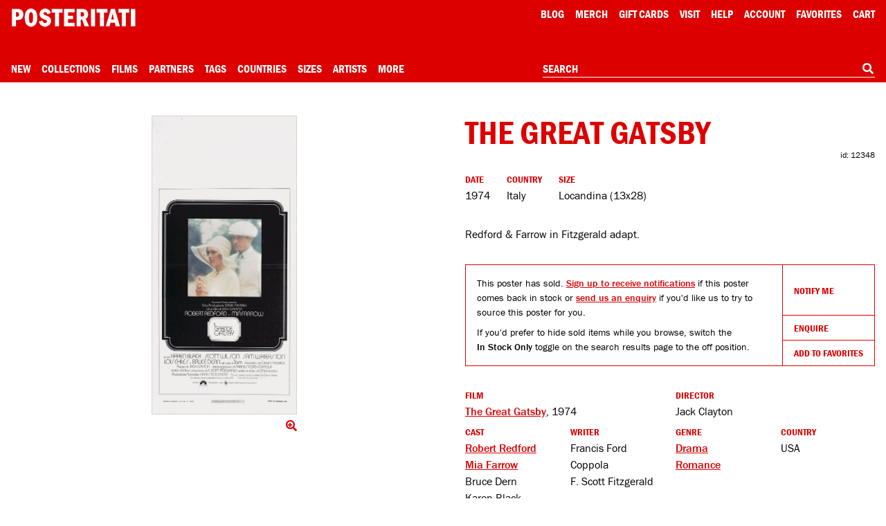

--- FILE ---
content_type: text/html; charset=utf-8
request_url: https://www.google.com/recaptcha/api2/anchor?ar=1&k=6Le_GHIaAAAAAALt4J45ZRqUPFoTLIAc8BwJZkc2&co=aHR0cHM6Ly9wb3N0ZXJpdGF0aS5jb206NDQz&hl=en&v=PoyoqOPhxBO7pBk68S4YbpHZ&size=invisible&anchor-ms=20000&execute-ms=30000&cb=2ikimfisaf61
body_size: 48509
content:
<!DOCTYPE HTML><html dir="ltr" lang="en"><head><meta http-equiv="Content-Type" content="text/html; charset=UTF-8">
<meta http-equiv="X-UA-Compatible" content="IE=edge">
<title>reCAPTCHA</title>
<style type="text/css">
/* cyrillic-ext */
@font-face {
  font-family: 'Roboto';
  font-style: normal;
  font-weight: 400;
  font-stretch: 100%;
  src: url(//fonts.gstatic.com/s/roboto/v48/KFO7CnqEu92Fr1ME7kSn66aGLdTylUAMa3GUBHMdazTgWw.woff2) format('woff2');
  unicode-range: U+0460-052F, U+1C80-1C8A, U+20B4, U+2DE0-2DFF, U+A640-A69F, U+FE2E-FE2F;
}
/* cyrillic */
@font-face {
  font-family: 'Roboto';
  font-style: normal;
  font-weight: 400;
  font-stretch: 100%;
  src: url(//fonts.gstatic.com/s/roboto/v48/KFO7CnqEu92Fr1ME7kSn66aGLdTylUAMa3iUBHMdazTgWw.woff2) format('woff2');
  unicode-range: U+0301, U+0400-045F, U+0490-0491, U+04B0-04B1, U+2116;
}
/* greek-ext */
@font-face {
  font-family: 'Roboto';
  font-style: normal;
  font-weight: 400;
  font-stretch: 100%;
  src: url(//fonts.gstatic.com/s/roboto/v48/KFO7CnqEu92Fr1ME7kSn66aGLdTylUAMa3CUBHMdazTgWw.woff2) format('woff2');
  unicode-range: U+1F00-1FFF;
}
/* greek */
@font-face {
  font-family: 'Roboto';
  font-style: normal;
  font-weight: 400;
  font-stretch: 100%;
  src: url(//fonts.gstatic.com/s/roboto/v48/KFO7CnqEu92Fr1ME7kSn66aGLdTylUAMa3-UBHMdazTgWw.woff2) format('woff2');
  unicode-range: U+0370-0377, U+037A-037F, U+0384-038A, U+038C, U+038E-03A1, U+03A3-03FF;
}
/* math */
@font-face {
  font-family: 'Roboto';
  font-style: normal;
  font-weight: 400;
  font-stretch: 100%;
  src: url(//fonts.gstatic.com/s/roboto/v48/KFO7CnqEu92Fr1ME7kSn66aGLdTylUAMawCUBHMdazTgWw.woff2) format('woff2');
  unicode-range: U+0302-0303, U+0305, U+0307-0308, U+0310, U+0312, U+0315, U+031A, U+0326-0327, U+032C, U+032F-0330, U+0332-0333, U+0338, U+033A, U+0346, U+034D, U+0391-03A1, U+03A3-03A9, U+03B1-03C9, U+03D1, U+03D5-03D6, U+03F0-03F1, U+03F4-03F5, U+2016-2017, U+2034-2038, U+203C, U+2040, U+2043, U+2047, U+2050, U+2057, U+205F, U+2070-2071, U+2074-208E, U+2090-209C, U+20D0-20DC, U+20E1, U+20E5-20EF, U+2100-2112, U+2114-2115, U+2117-2121, U+2123-214F, U+2190, U+2192, U+2194-21AE, U+21B0-21E5, U+21F1-21F2, U+21F4-2211, U+2213-2214, U+2216-22FF, U+2308-230B, U+2310, U+2319, U+231C-2321, U+2336-237A, U+237C, U+2395, U+239B-23B7, U+23D0, U+23DC-23E1, U+2474-2475, U+25AF, U+25B3, U+25B7, U+25BD, U+25C1, U+25CA, U+25CC, U+25FB, U+266D-266F, U+27C0-27FF, U+2900-2AFF, U+2B0E-2B11, U+2B30-2B4C, U+2BFE, U+3030, U+FF5B, U+FF5D, U+1D400-1D7FF, U+1EE00-1EEFF;
}
/* symbols */
@font-face {
  font-family: 'Roboto';
  font-style: normal;
  font-weight: 400;
  font-stretch: 100%;
  src: url(//fonts.gstatic.com/s/roboto/v48/KFO7CnqEu92Fr1ME7kSn66aGLdTylUAMaxKUBHMdazTgWw.woff2) format('woff2');
  unicode-range: U+0001-000C, U+000E-001F, U+007F-009F, U+20DD-20E0, U+20E2-20E4, U+2150-218F, U+2190, U+2192, U+2194-2199, U+21AF, U+21E6-21F0, U+21F3, U+2218-2219, U+2299, U+22C4-22C6, U+2300-243F, U+2440-244A, U+2460-24FF, U+25A0-27BF, U+2800-28FF, U+2921-2922, U+2981, U+29BF, U+29EB, U+2B00-2BFF, U+4DC0-4DFF, U+FFF9-FFFB, U+10140-1018E, U+10190-1019C, U+101A0, U+101D0-101FD, U+102E0-102FB, U+10E60-10E7E, U+1D2C0-1D2D3, U+1D2E0-1D37F, U+1F000-1F0FF, U+1F100-1F1AD, U+1F1E6-1F1FF, U+1F30D-1F30F, U+1F315, U+1F31C, U+1F31E, U+1F320-1F32C, U+1F336, U+1F378, U+1F37D, U+1F382, U+1F393-1F39F, U+1F3A7-1F3A8, U+1F3AC-1F3AF, U+1F3C2, U+1F3C4-1F3C6, U+1F3CA-1F3CE, U+1F3D4-1F3E0, U+1F3ED, U+1F3F1-1F3F3, U+1F3F5-1F3F7, U+1F408, U+1F415, U+1F41F, U+1F426, U+1F43F, U+1F441-1F442, U+1F444, U+1F446-1F449, U+1F44C-1F44E, U+1F453, U+1F46A, U+1F47D, U+1F4A3, U+1F4B0, U+1F4B3, U+1F4B9, U+1F4BB, U+1F4BF, U+1F4C8-1F4CB, U+1F4D6, U+1F4DA, U+1F4DF, U+1F4E3-1F4E6, U+1F4EA-1F4ED, U+1F4F7, U+1F4F9-1F4FB, U+1F4FD-1F4FE, U+1F503, U+1F507-1F50B, U+1F50D, U+1F512-1F513, U+1F53E-1F54A, U+1F54F-1F5FA, U+1F610, U+1F650-1F67F, U+1F687, U+1F68D, U+1F691, U+1F694, U+1F698, U+1F6AD, U+1F6B2, U+1F6B9-1F6BA, U+1F6BC, U+1F6C6-1F6CF, U+1F6D3-1F6D7, U+1F6E0-1F6EA, U+1F6F0-1F6F3, U+1F6F7-1F6FC, U+1F700-1F7FF, U+1F800-1F80B, U+1F810-1F847, U+1F850-1F859, U+1F860-1F887, U+1F890-1F8AD, U+1F8B0-1F8BB, U+1F8C0-1F8C1, U+1F900-1F90B, U+1F93B, U+1F946, U+1F984, U+1F996, U+1F9E9, U+1FA00-1FA6F, U+1FA70-1FA7C, U+1FA80-1FA89, U+1FA8F-1FAC6, U+1FACE-1FADC, U+1FADF-1FAE9, U+1FAF0-1FAF8, U+1FB00-1FBFF;
}
/* vietnamese */
@font-face {
  font-family: 'Roboto';
  font-style: normal;
  font-weight: 400;
  font-stretch: 100%;
  src: url(//fonts.gstatic.com/s/roboto/v48/KFO7CnqEu92Fr1ME7kSn66aGLdTylUAMa3OUBHMdazTgWw.woff2) format('woff2');
  unicode-range: U+0102-0103, U+0110-0111, U+0128-0129, U+0168-0169, U+01A0-01A1, U+01AF-01B0, U+0300-0301, U+0303-0304, U+0308-0309, U+0323, U+0329, U+1EA0-1EF9, U+20AB;
}
/* latin-ext */
@font-face {
  font-family: 'Roboto';
  font-style: normal;
  font-weight: 400;
  font-stretch: 100%;
  src: url(//fonts.gstatic.com/s/roboto/v48/KFO7CnqEu92Fr1ME7kSn66aGLdTylUAMa3KUBHMdazTgWw.woff2) format('woff2');
  unicode-range: U+0100-02BA, U+02BD-02C5, U+02C7-02CC, U+02CE-02D7, U+02DD-02FF, U+0304, U+0308, U+0329, U+1D00-1DBF, U+1E00-1E9F, U+1EF2-1EFF, U+2020, U+20A0-20AB, U+20AD-20C0, U+2113, U+2C60-2C7F, U+A720-A7FF;
}
/* latin */
@font-face {
  font-family: 'Roboto';
  font-style: normal;
  font-weight: 400;
  font-stretch: 100%;
  src: url(//fonts.gstatic.com/s/roboto/v48/KFO7CnqEu92Fr1ME7kSn66aGLdTylUAMa3yUBHMdazQ.woff2) format('woff2');
  unicode-range: U+0000-00FF, U+0131, U+0152-0153, U+02BB-02BC, U+02C6, U+02DA, U+02DC, U+0304, U+0308, U+0329, U+2000-206F, U+20AC, U+2122, U+2191, U+2193, U+2212, U+2215, U+FEFF, U+FFFD;
}
/* cyrillic-ext */
@font-face {
  font-family: 'Roboto';
  font-style: normal;
  font-weight: 500;
  font-stretch: 100%;
  src: url(//fonts.gstatic.com/s/roboto/v48/KFO7CnqEu92Fr1ME7kSn66aGLdTylUAMa3GUBHMdazTgWw.woff2) format('woff2');
  unicode-range: U+0460-052F, U+1C80-1C8A, U+20B4, U+2DE0-2DFF, U+A640-A69F, U+FE2E-FE2F;
}
/* cyrillic */
@font-face {
  font-family: 'Roboto';
  font-style: normal;
  font-weight: 500;
  font-stretch: 100%;
  src: url(//fonts.gstatic.com/s/roboto/v48/KFO7CnqEu92Fr1ME7kSn66aGLdTylUAMa3iUBHMdazTgWw.woff2) format('woff2');
  unicode-range: U+0301, U+0400-045F, U+0490-0491, U+04B0-04B1, U+2116;
}
/* greek-ext */
@font-face {
  font-family: 'Roboto';
  font-style: normal;
  font-weight: 500;
  font-stretch: 100%;
  src: url(//fonts.gstatic.com/s/roboto/v48/KFO7CnqEu92Fr1ME7kSn66aGLdTylUAMa3CUBHMdazTgWw.woff2) format('woff2');
  unicode-range: U+1F00-1FFF;
}
/* greek */
@font-face {
  font-family: 'Roboto';
  font-style: normal;
  font-weight: 500;
  font-stretch: 100%;
  src: url(//fonts.gstatic.com/s/roboto/v48/KFO7CnqEu92Fr1ME7kSn66aGLdTylUAMa3-UBHMdazTgWw.woff2) format('woff2');
  unicode-range: U+0370-0377, U+037A-037F, U+0384-038A, U+038C, U+038E-03A1, U+03A3-03FF;
}
/* math */
@font-face {
  font-family: 'Roboto';
  font-style: normal;
  font-weight: 500;
  font-stretch: 100%;
  src: url(//fonts.gstatic.com/s/roboto/v48/KFO7CnqEu92Fr1ME7kSn66aGLdTylUAMawCUBHMdazTgWw.woff2) format('woff2');
  unicode-range: U+0302-0303, U+0305, U+0307-0308, U+0310, U+0312, U+0315, U+031A, U+0326-0327, U+032C, U+032F-0330, U+0332-0333, U+0338, U+033A, U+0346, U+034D, U+0391-03A1, U+03A3-03A9, U+03B1-03C9, U+03D1, U+03D5-03D6, U+03F0-03F1, U+03F4-03F5, U+2016-2017, U+2034-2038, U+203C, U+2040, U+2043, U+2047, U+2050, U+2057, U+205F, U+2070-2071, U+2074-208E, U+2090-209C, U+20D0-20DC, U+20E1, U+20E5-20EF, U+2100-2112, U+2114-2115, U+2117-2121, U+2123-214F, U+2190, U+2192, U+2194-21AE, U+21B0-21E5, U+21F1-21F2, U+21F4-2211, U+2213-2214, U+2216-22FF, U+2308-230B, U+2310, U+2319, U+231C-2321, U+2336-237A, U+237C, U+2395, U+239B-23B7, U+23D0, U+23DC-23E1, U+2474-2475, U+25AF, U+25B3, U+25B7, U+25BD, U+25C1, U+25CA, U+25CC, U+25FB, U+266D-266F, U+27C0-27FF, U+2900-2AFF, U+2B0E-2B11, U+2B30-2B4C, U+2BFE, U+3030, U+FF5B, U+FF5D, U+1D400-1D7FF, U+1EE00-1EEFF;
}
/* symbols */
@font-face {
  font-family: 'Roboto';
  font-style: normal;
  font-weight: 500;
  font-stretch: 100%;
  src: url(//fonts.gstatic.com/s/roboto/v48/KFO7CnqEu92Fr1ME7kSn66aGLdTylUAMaxKUBHMdazTgWw.woff2) format('woff2');
  unicode-range: U+0001-000C, U+000E-001F, U+007F-009F, U+20DD-20E0, U+20E2-20E4, U+2150-218F, U+2190, U+2192, U+2194-2199, U+21AF, U+21E6-21F0, U+21F3, U+2218-2219, U+2299, U+22C4-22C6, U+2300-243F, U+2440-244A, U+2460-24FF, U+25A0-27BF, U+2800-28FF, U+2921-2922, U+2981, U+29BF, U+29EB, U+2B00-2BFF, U+4DC0-4DFF, U+FFF9-FFFB, U+10140-1018E, U+10190-1019C, U+101A0, U+101D0-101FD, U+102E0-102FB, U+10E60-10E7E, U+1D2C0-1D2D3, U+1D2E0-1D37F, U+1F000-1F0FF, U+1F100-1F1AD, U+1F1E6-1F1FF, U+1F30D-1F30F, U+1F315, U+1F31C, U+1F31E, U+1F320-1F32C, U+1F336, U+1F378, U+1F37D, U+1F382, U+1F393-1F39F, U+1F3A7-1F3A8, U+1F3AC-1F3AF, U+1F3C2, U+1F3C4-1F3C6, U+1F3CA-1F3CE, U+1F3D4-1F3E0, U+1F3ED, U+1F3F1-1F3F3, U+1F3F5-1F3F7, U+1F408, U+1F415, U+1F41F, U+1F426, U+1F43F, U+1F441-1F442, U+1F444, U+1F446-1F449, U+1F44C-1F44E, U+1F453, U+1F46A, U+1F47D, U+1F4A3, U+1F4B0, U+1F4B3, U+1F4B9, U+1F4BB, U+1F4BF, U+1F4C8-1F4CB, U+1F4D6, U+1F4DA, U+1F4DF, U+1F4E3-1F4E6, U+1F4EA-1F4ED, U+1F4F7, U+1F4F9-1F4FB, U+1F4FD-1F4FE, U+1F503, U+1F507-1F50B, U+1F50D, U+1F512-1F513, U+1F53E-1F54A, U+1F54F-1F5FA, U+1F610, U+1F650-1F67F, U+1F687, U+1F68D, U+1F691, U+1F694, U+1F698, U+1F6AD, U+1F6B2, U+1F6B9-1F6BA, U+1F6BC, U+1F6C6-1F6CF, U+1F6D3-1F6D7, U+1F6E0-1F6EA, U+1F6F0-1F6F3, U+1F6F7-1F6FC, U+1F700-1F7FF, U+1F800-1F80B, U+1F810-1F847, U+1F850-1F859, U+1F860-1F887, U+1F890-1F8AD, U+1F8B0-1F8BB, U+1F8C0-1F8C1, U+1F900-1F90B, U+1F93B, U+1F946, U+1F984, U+1F996, U+1F9E9, U+1FA00-1FA6F, U+1FA70-1FA7C, U+1FA80-1FA89, U+1FA8F-1FAC6, U+1FACE-1FADC, U+1FADF-1FAE9, U+1FAF0-1FAF8, U+1FB00-1FBFF;
}
/* vietnamese */
@font-face {
  font-family: 'Roboto';
  font-style: normal;
  font-weight: 500;
  font-stretch: 100%;
  src: url(//fonts.gstatic.com/s/roboto/v48/KFO7CnqEu92Fr1ME7kSn66aGLdTylUAMa3OUBHMdazTgWw.woff2) format('woff2');
  unicode-range: U+0102-0103, U+0110-0111, U+0128-0129, U+0168-0169, U+01A0-01A1, U+01AF-01B0, U+0300-0301, U+0303-0304, U+0308-0309, U+0323, U+0329, U+1EA0-1EF9, U+20AB;
}
/* latin-ext */
@font-face {
  font-family: 'Roboto';
  font-style: normal;
  font-weight: 500;
  font-stretch: 100%;
  src: url(//fonts.gstatic.com/s/roboto/v48/KFO7CnqEu92Fr1ME7kSn66aGLdTylUAMa3KUBHMdazTgWw.woff2) format('woff2');
  unicode-range: U+0100-02BA, U+02BD-02C5, U+02C7-02CC, U+02CE-02D7, U+02DD-02FF, U+0304, U+0308, U+0329, U+1D00-1DBF, U+1E00-1E9F, U+1EF2-1EFF, U+2020, U+20A0-20AB, U+20AD-20C0, U+2113, U+2C60-2C7F, U+A720-A7FF;
}
/* latin */
@font-face {
  font-family: 'Roboto';
  font-style: normal;
  font-weight: 500;
  font-stretch: 100%;
  src: url(//fonts.gstatic.com/s/roboto/v48/KFO7CnqEu92Fr1ME7kSn66aGLdTylUAMa3yUBHMdazQ.woff2) format('woff2');
  unicode-range: U+0000-00FF, U+0131, U+0152-0153, U+02BB-02BC, U+02C6, U+02DA, U+02DC, U+0304, U+0308, U+0329, U+2000-206F, U+20AC, U+2122, U+2191, U+2193, U+2212, U+2215, U+FEFF, U+FFFD;
}
/* cyrillic-ext */
@font-face {
  font-family: 'Roboto';
  font-style: normal;
  font-weight: 900;
  font-stretch: 100%;
  src: url(//fonts.gstatic.com/s/roboto/v48/KFO7CnqEu92Fr1ME7kSn66aGLdTylUAMa3GUBHMdazTgWw.woff2) format('woff2');
  unicode-range: U+0460-052F, U+1C80-1C8A, U+20B4, U+2DE0-2DFF, U+A640-A69F, U+FE2E-FE2F;
}
/* cyrillic */
@font-face {
  font-family: 'Roboto';
  font-style: normal;
  font-weight: 900;
  font-stretch: 100%;
  src: url(//fonts.gstatic.com/s/roboto/v48/KFO7CnqEu92Fr1ME7kSn66aGLdTylUAMa3iUBHMdazTgWw.woff2) format('woff2');
  unicode-range: U+0301, U+0400-045F, U+0490-0491, U+04B0-04B1, U+2116;
}
/* greek-ext */
@font-face {
  font-family: 'Roboto';
  font-style: normal;
  font-weight: 900;
  font-stretch: 100%;
  src: url(//fonts.gstatic.com/s/roboto/v48/KFO7CnqEu92Fr1ME7kSn66aGLdTylUAMa3CUBHMdazTgWw.woff2) format('woff2');
  unicode-range: U+1F00-1FFF;
}
/* greek */
@font-face {
  font-family: 'Roboto';
  font-style: normal;
  font-weight: 900;
  font-stretch: 100%;
  src: url(//fonts.gstatic.com/s/roboto/v48/KFO7CnqEu92Fr1ME7kSn66aGLdTylUAMa3-UBHMdazTgWw.woff2) format('woff2');
  unicode-range: U+0370-0377, U+037A-037F, U+0384-038A, U+038C, U+038E-03A1, U+03A3-03FF;
}
/* math */
@font-face {
  font-family: 'Roboto';
  font-style: normal;
  font-weight: 900;
  font-stretch: 100%;
  src: url(//fonts.gstatic.com/s/roboto/v48/KFO7CnqEu92Fr1ME7kSn66aGLdTylUAMawCUBHMdazTgWw.woff2) format('woff2');
  unicode-range: U+0302-0303, U+0305, U+0307-0308, U+0310, U+0312, U+0315, U+031A, U+0326-0327, U+032C, U+032F-0330, U+0332-0333, U+0338, U+033A, U+0346, U+034D, U+0391-03A1, U+03A3-03A9, U+03B1-03C9, U+03D1, U+03D5-03D6, U+03F0-03F1, U+03F4-03F5, U+2016-2017, U+2034-2038, U+203C, U+2040, U+2043, U+2047, U+2050, U+2057, U+205F, U+2070-2071, U+2074-208E, U+2090-209C, U+20D0-20DC, U+20E1, U+20E5-20EF, U+2100-2112, U+2114-2115, U+2117-2121, U+2123-214F, U+2190, U+2192, U+2194-21AE, U+21B0-21E5, U+21F1-21F2, U+21F4-2211, U+2213-2214, U+2216-22FF, U+2308-230B, U+2310, U+2319, U+231C-2321, U+2336-237A, U+237C, U+2395, U+239B-23B7, U+23D0, U+23DC-23E1, U+2474-2475, U+25AF, U+25B3, U+25B7, U+25BD, U+25C1, U+25CA, U+25CC, U+25FB, U+266D-266F, U+27C0-27FF, U+2900-2AFF, U+2B0E-2B11, U+2B30-2B4C, U+2BFE, U+3030, U+FF5B, U+FF5D, U+1D400-1D7FF, U+1EE00-1EEFF;
}
/* symbols */
@font-face {
  font-family: 'Roboto';
  font-style: normal;
  font-weight: 900;
  font-stretch: 100%;
  src: url(//fonts.gstatic.com/s/roboto/v48/KFO7CnqEu92Fr1ME7kSn66aGLdTylUAMaxKUBHMdazTgWw.woff2) format('woff2');
  unicode-range: U+0001-000C, U+000E-001F, U+007F-009F, U+20DD-20E0, U+20E2-20E4, U+2150-218F, U+2190, U+2192, U+2194-2199, U+21AF, U+21E6-21F0, U+21F3, U+2218-2219, U+2299, U+22C4-22C6, U+2300-243F, U+2440-244A, U+2460-24FF, U+25A0-27BF, U+2800-28FF, U+2921-2922, U+2981, U+29BF, U+29EB, U+2B00-2BFF, U+4DC0-4DFF, U+FFF9-FFFB, U+10140-1018E, U+10190-1019C, U+101A0, U+101D0-101FD, U+102E0-102FB, U+10E60-10E7E, U+1D2C0-1D2D3, U+1D2E0-1D37F, U+1F000-1F0FF, U+1F100-1F1AD, U+1F1E6-1F1FF, U+1F30D-1F30F, U+1F315, U+1F31C, U+1F31E, U+1F320-1F32C, U+1F336, U+1F378, U+1F37D, U+1F382, U+1F393-1F39F, U+1F3A7-1F3A8, U+1F3AC-1F3AF, U+1F3C2, U+1F3C4-1F3C6, U+1F3CA-1F3CE, U+1F3D4-1F3E0, U+1F3ED, U+1F3F1-1F3F3, U+1F3F5-1F3F7, U+1F408, U+1F415, U+1F41F, U+1F426, U+1F43F, U+1F441-1F442, U+1F444, U+1F446-1F449, U+1F44C-1F44E, U+1F453, U+1F46A, U+1F47D, U+1F4A3, U+1F4B0, U+1F4B3, U+1F4B9, U+1F4BB, U+1F4BF, U+1F4C8-1F4CB, U+1F4D6, U+1F4DA, U+1F4DF, U+1F4E3-1F4E6, U+1F4EA-1F4ED, U+1F4F7, U+1F4F9-1F4FB, U+1F4FD-1F4FE, U+1F503, U+1F507-1F50B, U+1F50D, U+1F512-1F513, U+1F53E-1F54A, U+1F54F-1F5FA, U+1F610, U+1F650-1F67F, U+1F687, U+1F68D, U+1F691, U+1F694, U+1F698, U+1F6AD, U+1F6B2, U+1F6B9-1F6BA, U+1F6BC, U+1F6C6-1F6CF, U+1F6D3-1F6D7, U+1F6E0-1F6EA, U+1F6F0-1F6F3, U+1F6F7-1F6FC, U+1F700-1F7FF, U+1F800-1F80B, U+1F810-1F847, U+1F850-1F859, U+1F860-1F887, U+1F890-1F8AD, U+1F8B0-1F8BB, U+1F8C0-1F8C1, U+1F900-1F90B, U+1F93B, U+1F946, U+1F984, U+1F996, U+1F9E9, U+1FA00-1FA6F, U+1FA70-1FA7C, U+1FA80-1FA89, U+1FA8F-1FAC6, U+1FACE-1FADC, U+1FADF-1FAE9, U+1FAF0-1FAF8, U+1FB00-1FBFF;
}
/* vietnamese */
@font-face {
  font-family: 'Roboto';
  font-style: normal;
  font-weight: 900;
  font-stretch: 100%;
  src: url(//fonts.gstatic.com/s/roboto/v48/KFO7CnqEu92Fr1ME7kSn66aGLdTylUAMa3OUBHMdazTgWw.woff2) format('woff2');
  unicode-range: U+0102-0103, U+0110-0111, U+0128-0129, U+0168-0169, U+01A0-01A1, U+01AF-01B0, U+0300-0301, U+0303-0304, U+0308-0309, U+0323, U+0329, U+1EA0-1EF9, U+20AB;
}
/* latin-ext */
@font-face {
  font-family: 'Roboto';
  font-style: normal;
  font-weight: 900;
  font-stretch: 100%;
  src: url(//fonts.gstatic.com/s/roboto/v48/KFO7CnqEu92Fr1ME7kSn66aGLdTylUAMa3KUBHMdazTgWw.woff2) format('woff2');
  unicode-range: U+0100-02BA, U+02BD-02C5, U+02C7-02CC, U+02CE-02D7, U+02DD-02FF, U+0304, U+0308, U+0329, U+1D00-1DBF, U+1E00-1E9F, U+1EF2-1EFF, U+2020, U+20A0-20AB, U+20AD-20C0, U+2113, U+2C60-2C7F, U+A720-A7FF;
}
/* latin */
@font-face {
  font-family: 'Roboto';
  font-style: normal;
  font-weight: 900;
  font-stretch: 100%;
  src: url(//fonts.gstatic.com/s/roboto/v48/KFO7CnqEu92Fr1ME7kSn66aGLdTylUAMa3yUBHMdazQ.woff2) format('woff2');
  unicode-range: U+0000-00FF, U+0131, U+0152-0153, U+02BB-02BC, U+02C6, U+02DA, U+02DC, U+0304, U+0308, U+0329, U+2000-206F, U+20AC, U+2122, U+2191, U+2193, U+2212, U+2215, U+FEFF, U+FFFD;
}

</style>
<link rel="stylesheet" type="text/css" href="https://www.gstatic.com/recaptcha/releases/PoyoqOPhxBO7pBk68S4YbpHZ/styles__ltr.css">
<script nonce="gf6VUPQfxKloYp2nYM1-RA" type="text/javascript">window['__recaptcha_api'] = 'https://www.google.com/recaptcha/api2/';</script>
<script type="text/javascript" src="https://www.gstatic.com/recaptcha/releases/PoyoqOPhxBO7pBk68S4YbpHZ/recaptcha__en.js" nonce="gf6VUPQfxKloYp2nYM1-RA">
      
    </script></head>
<body><div id="rc-anchor-alert" class="rc-anchor-alert"></div>
<input type="hidden" id="recaptcha-token" value="[base64]">
<script type="text/javascript" nonce="gf6VUPQfxKloYp2nYM1-RA">
      recaptcha.anchor.Main.init("[\x22ainput\x22,[\x22bgdata\x22,\x22\x22,\[base64]/[base64]/[base64]/[base64]/cjw8ejpyPj4+eil9Y2F0Y2gobCl7dGhyb3cgbDt9fSxIPWZ1bmN0aW9uKHcsdCx6KXtpZih3PT0xOTR8fHc9PTIwOCl0LnZbd10/dC52W3ddLmNvbmNhdCh6KTp0LnZbd109b2Yoeix0KTtlbHNle2lmKHQuYkImJnchPTMxNylyZXR1cm47dz09NjZ8fHc9PTEyMnx8dz09NDcwfHx3PT00NHx8dz09NDE2fHx3PT0zOTd8fHc9PTQyMXx8dz09Njh8fHc9PTcwfHx3PT0xODQ/[base64]/[base64]/[base64]/bmV3IGRbVl0oSlswXSk6cD09Mj9uZXcgZFtWXShKWzBdLEpbMV0pOnA9PTM/bmV3IGRbVl0oSlswXSxKWzFdLEpbMl0pOnA9PTQ/[base64]/[base64]/[base64]/[base64]\x22,\[base64]\\u003d\\u003d\x22,\x22w47CgipHEsK9aMOPGFTDssKsXkRkwogkfsOpD0/DqmV6wrEtwrQ5wodYWgzCjCbCk3/Dox7DhGXDvMONEyl/TCUywpnDmng6w7bCpMOHw7AxwoPDusOvW1Qdw6JkwoFPcMKEDmTChH3DjsKhal5MAULDh8K5YCzCuk8Dw48Uw7QFKAQLIGrCscK3YHfCgMKRV8K7SMORwrZdfMKqT1Ykw5/DsX7Drzgew7E0WxhGw7lHwpjDrGzDly82MEtrw7XDmMKdw7EvwrsoL8KqwpohwozCncOQw4/[base64]/DujjDnF7Dsx4gwqTDiH3Dg38uA8O7HsK6wr/DpS3DpyjDncKPwoEfwptfDMOSw4IWw40JesKawp0eEMO2Z2R9E8OHO8O7WTlBw4UZwpjCs8OywrRHwqTCujvDkSpSYS/CiyHDkMKEw6tiwovDsQLCtj0Ywo3CpcKNw5/CtxIdwoHDpGbCncKCeMK2w7nDvcKxwr/[base64]/DisOPw5vChw0me8KcYEUvXMOTd8OdwqHDosOzw5cow4vClMOwXGbCgWgawrLClEBxYcOlwq1+wovDqhHCm0YGaX0bwqXDtMOqw6Y1wol7w6/Cn8KvGgvCscK0w6E1w44LLMO+MAfCtsOhw6TCrMKKw77CuntSw7rDh0QHwpoXeDbCo8OrISZTBRMGF8Kbb8OeNjdmA8K0wqfDnDNPw6gtDnjCkmJMw4rDsiXDocKHPCh0w7zCl2Vww6DCvxlrZ3zDmjbChB3DssO/wrzDgcKRW2DDjh3DoMKcASlnw6PCnVZ2w6xhFcO8L8KzXB5yw5pmb8KbD0gwwrk9wovDkMKoGcODTAfCpVbCul/DqzbDjMONw6zDg8OEwr5gOsOSITd+aVAKOTHCkVjCjCTClFbDpm0EAMKaO8KfwrfCpTjDo3vDkcK4exrDrsKBfMOBwojDqsK+VsOrPcKuw5wXHWE3w6/DvnvCuMK3w5DCry/CpFLCly5aw4XCpcOpwpRITMOTw5rCjRnCmcKKICDCqcO0wpwecgVzK8OzFW1ow7NFQsOXwqrCmsKyBMKpw7TDosK6wpjCkjZuwqJUwrQqw6/[base64]/Uy3CmcK9N8KTwpEERFFrNyrCp8Kzw5LDpMKuwrDDti9QLnNzRSDCoMK5YMOAb8KMw7LDv8OZwq1iVsOSR8KJw6LDvMOnwrbCgDoZN8KgBDUxGsKJw5kzScKkB8Kvw7HCvcKaSRVKGkPDiMOUUcKzPWI1XljDm8O3F2FRA2QXwph/[base64]/[base64]/Dq8KwDsOpw6xRw6PCicK7DsOMNMOKIUQqw5tcNcOhwp5Kw5zCoHnCkcKpEsKlwq3CvHbDmm/DvcKYWHcWwqcUVnnCvAvCg0PCrMOyITprw4fDo0PClsOvw7rDm8KfLiUQbsO2wpXCgn/[base64]/DtcKjDMOLwrLChi4TwoUwGjXDtMOkRMO4E8KHZ8OJw5HCqWFJw4bCpMKxwqxjwr3CpRfDisOiM8Ojw7ZKwqjDiyHCk0dzaTTChMKvw7JPSwXClmjDisK7WB7DqHRJJWjCrz/DlcOJw7lgaRt+JMO3w6zClmlXwozCi8O6w7QdwrZ5w48JwpQRNcKCwq3DisOZw64hTidwTcK8eX/[base64]/DnG7DoMKOw63DmsKKfMKSIFIsG8ODGFtbK34vw6tXw7nDnAXCsFfDnsOsNQrCvS3ClMOZAMKJw4/CoMOZw5JRw7DCuVrDt3kTY08nw5PDsgbDlMObw5/[base64]/Dn8K9woTDsCABQsO/R8K5GFzDkBXCjEcYKivDgVBTLMOxDAzDvsOkwpALEG/Cj2fDqybCscOaJcKsKcKmw63DtcO/woYlEEp3wpPCpMOELsOYExsmw4lHw5zDlzIqw47CtcK8woTCsMOQw78wDE1JHsOFQsOtw53CosKOEBHDgcKRw7MGRMKYw5F9w5sjw5/Cg8O6N8KqBWxvUMKCaBTCt8KyL35cwq5Mw7txJ8KXacKxSSxtw6gYw6rCs8KfZS3DgcKRwqnDpmotDMOGYl0eH8OLMxDCqMKjcMKAXcOrdnHChSTDscKlYFIeTyFfwpcWNAZCw7DCoC3CuALDignDgR5uDMObR3Y/wp5Dwr/Do8KWw6bDhMK0VR5pw7fDsgpIw5cgahB0ezrCjzHClF7CjcKJwrY8w5jDicOEw7tBAjc7V8Omw7rCiSnDuUXCmMObIsObwozCinrCmMKHDMKhw7k8KjIkRcOFw4tOAUvDtcO+IsK0w4fDokQyRwbChCUvwrhcw4/CsDvCrT5Cwr/Ci8K/w4Y8wrfCsXJGI8O0dWMawpt+P8KdfyfCvsKOSSHDgHAVwrxPQMKABMOkw5pia8OfaSbDhkwJwrgSwpFRdiZkfsKSQ8K6wp1jVMKKWcOlTFcFwq7DkDrDq8KzwpIKAmIHVD0yw4zDvMO0w4HCusO6dGPCojJzUcOJw5ULY8KawrLCgys/wqbCkcKMAXxOwpgfc8OYEMKbwoV2KhHDlUJaNsO8IAfDmMKfIMK1HULDuCrDnsOWVTUzw6VbwovCqyjCoxbCiinCgMObwpPDt8K/P8OBw5B9CsO9w4QKwrdzfcOOECvCnhoKwqjDm8Kzw4rDnE7ChXPCsBlEMMOpOsKZCAvDlMO6w4F3w5IOchjCqwvCm8KGwrfCgsKEwovCpsK/wqjCmzDDqAEdNwfCmSJ1w6vDucOvKEkyCTRZw6/[base64]/DgMK3w451w418w4nChg5TU8Kdw53CtMKIwofDoArCg8K2PEolw58aNMKew7RoIEjCsUbCuFUjwrjDvyDDjlXCg8KYYcOZwr9aw7LCvFnCpnrDv8O8eSbDiMOqAMKrw7/Dpy5eKmjDvcOOJ2bDvlRuw6TCoMKFfVLCgMKZwrsfwq8MO8K7KcKxT3vCnSzChTgKw7tdY3XCkcK3wo/DgsOrw7LCncOHw4cOwqJ8wrDCjsK2wpHDnMKrwr0xw73CsRTCmyxUw5zDrsKLw5zDnsO/wqfDtsOtE0rCuMKMJEUyJcO3KcKiBSPCnMKnw499w7rCvcORwrHDlBhRTsK+PMK+wrPCiMO9MhbDoSxQw7XDv8KNwqTDh8KUwpIiw4clw6TDnsONw6zDhMKoAsOvamHDk8OdIcKrXFnDs8KtCnrCkMOtGnLCmsO2O8O/ZMOkwro/w5kqwpdAwrHDhBfClMOMVsKuwq7DlwjDhVgTBxHCv0U7X0jDiQnCumPDtA3DvMKcw5Ruw5zCqsOZwog0w4QmXXcNwq0qC8OEbcOmJcKmw5ECw7I2wqDCrRHDksKGZcKMw5/CvcOVwrBqaG7DryHCgMOxwqTCoxEeaHlqwo5xF8KIw7tmd8KgwqZEwptqX8OHEj1DwpfCqcKdLsOiwrNSZgTCtR/CiBjCo0gPRAvCr0DCmcOCa1Vbw7x6wq/DmHZrSWQjUMKOQCzCpMOUPsOZwq1kGsOOw64Kwr/DocOxw6Mdw4pNw40GecK7w6E3IGrDkCcYwqZmw7bCosO2JxQ5eMObCQPDoVDCjiBoAWgAwrx0w5nCjB7Du3TDjARLwpDDsk3DnXYEwrctwoTCsgPDi8K/w4gXAk0GIcKtwozCr8OmwrDClcOTwpvDqDwubMOAwrl2w7fDisOpH21Zw77DkV4+OMK+w6zDosOXB8Khwq42I8OqDcKwWjNew4pYXMOxw5rDgTjCpMOXHB8Ddhw2w7HCgAlYwq3Dq0FzXcK+wqtxb8OPwoDDpnfDiMOVwq/[base64]/DlMOPG13CvyvDp3/DrMO3d8OPRcOTccOBwo8nNcOowrLCg8O/eCLCky45w7fCk04Dwqlnw4jDucOFw4F2JMOCwqnChkTCrz/Ch8K/aFQgXMORw4LCqMKQB2Nhw7TCocKrw4dOL8O2w4fDvXZiwqrChwo1wq7DpxE4wrVPFsKCwq9gw6lOScOFX1bDuBhPWMOGwp/Cn8O2wqvCp8KvwrtIdB3CusKNwo/CpT1mQMO4w5E9fcOPwokWV8OJw7fChzlcwp4ywoLDiBoaacKXwp/DhcOAAcKvwq/DhcKiX8OUwp7CoC9Xe18peBPCiMOyw4RONMOcLxNHw63DsUHDrhHDt3oxSsKFw5szZsKwwqAPw4bDgMOIHHvDj8KsY2XCkmPCs8ODE8OMw6LCkEMLwqrCmcO0w6/DsMKdwpPCol0RNcO9AlZRw5bCkMKdwqXDscOmwqzDrcKVwr0Pw4daacKfw77DpjM2WH4Ew7A6bcK2w5rClcKJw5JawqLCqcOsNMOSwpTCj8OcSWTDpsKcwqYaw747w4lGXFELwo9DOmhsCMKmaX/DhF0kL1Igw7rDp8ObU8OLVMKLw6Mrw65Ew5LCuMKcwp3CqMKODyTCqlDDvwVieTrClMOMwpkYYDt1w7nCpFECwqHCgcKBc8OTw7cQw5BwwoJpw4hkwrnDoRTCjwjDv0nDghvCshZHOMODDsKva0TDqRPDoC0KGsK/w7DCssKjwqEVU8OBL8OPwqfDssKWI0XCsMOpwp4twrVsw5vCt8O3T0fCicK6K8OAw4nClsK9wo8Mw7gSIDDCmsK0P0/[base64]/Du8KUwoPCvWcLw4skDsKRFQTCmsKxw7kIZcK+fkPDhHonAWB3O8OXw7QGcBXDlU/DgHt+PA5vQ2rCm8OoworCuCzDlSNzNjI7wrN/SzYZw7DChMOUwosdw5Rkw4TDlsO+woV4w4sQworCnBvCqBzDkMKawrXDjj7Ck0DDksOHw4A2wrscwrdhGsOywp/DrykCe8Ktw40easOEN8OPbMKBXB9rO8KPLMKecGkpFXxjw6o3w7bCk3VkScKhXRhUwoxbEGHCiC/Dg8Ofwr8Twp7Ct8KVwoDDv0zDi0QmwoQMYMOzw6dcw7XDnsKZJsKKw7jCmCcFw7JKCcKHw6w8QFUMw7DDisKEAcOZw6BGHX/CgcOZNcKFw7zClMK8w5VsCMOLw7PCtcKqc8K2eijDo8OtwofCiD7DtT7CqsK9w6fCmsOVQ8O8wr3CpsOIflXClHzDownDicOzwp1iwprDlHsYw54Mwq14CcKcw47CsQ7DusKAPsK8KXh+OcKXPSXCu8OWHRdCBcK/AsKSw6NIw4zCkTlEPsOYwqooQnvDrcKHw5LDusKjwrZYw4vCn0wabsKbw7NOVhLDtMKOQMKowrHDnMOjfsOFTcOMwrRtCX9owpHDrDtVesKnwqnCowEZfsKqwrlzwo8bBh8RwrZ5BTgIwpB0woYicx9uwpDDu8OEwpwUwq5lJS3Dg8O3FCPDocKPIMO9wp/DjTcQRMKNwq5CwphKw4pow4wgK1fDswDDisK3AcOjw4wMVsKxwo/ClcOEwpIXwqVdUgBJwoDDoMO1LgVvdg7Cv8OKw6wYw5oSXiZawrbCrMKBwpHDr3rDgsOiwqwnNcOFRUJzaQ0iw4jDpFnDhsOgHsOAwpERw4NQw65BSlXCn1prAFtYY3vCmjLCuMO6wq46wrzCpMOlbcKrw6QFw77DlHnDjy/DqApuTCF2OcKjPGRiwrnCgk1oNcO6w5ByXl/Dk1Rnw7M4w5VBFj3CvR8rw4PDicKHwr4pEsKDwp4NczjDlC1TJQJPwqDCr8Kwb3wxw7fDrcK8woTDu8OnBcKRwrvDssOKw5Zdw4HClcOtw4wnwr/CrMKrw5PCggNLw4HCvA/DmMKsPUXCvCzDhg3CqBVBF8O3E13DtBxAw5Juw51fwrfDrngxw5hYw6/DrsKNw4lZwqHCsMKxDBl3JsK0XcOBBMKTwpfCmwnDpA7Cv3wYwr/DshXDgxcSUMKow4jCk8K8w6zCs8KNw5rCjcOlLsKaw6/DpVLDtnDDmsOUVcKLHcOWPhJFw7/[base64]/CgsKEBcKiBn3Drx3DsD48UxjDjMOafsKyUMOCwrjDskDDiDRFw5jDrDPDocKxwrBkasOZw78QwqA2wr3CscO6w6fDlsOeMsOvNRIEF8KJA1cEfsKgw6HDlDfCncOswrHCicOYPhfCsgwYQMOiFw3CmcO/b8OTZiDCisOoCsKFDMK6wrzCvyc5w6Nowr7DqsOFw4kvXwrDh8OBw58YEDBYw4ppD8OMOwTCocOFFgFEw4PCsA8UPMO/J3HDg8OmwpbCtS/ClBfCpcO9w6bDvVM3YcOrOWDCmjHDrsKhw5RywrHDm8OWwqoQCXHDnQQ3woUBMsOXM29XfcOuwr4QbcOXwr7DmsOgLVDCmsKPwp7Cv1zDqcKAw5TDv8KYwoArwpNeUBtRwrPDvFJNacK/w7jCnMK+RsOjw43ClMKkwpNreFJmG8KiOsKCwqEwBMOXMsOjGcOzw5XCq2zDm0LDjcK8w6nCnsKIwo0hR8O6wrTDn38gJjnDgQQ4w6ARwqkOwoDCqnLCl8Odw5/DklZWwqjCicOXIwfCu8Opw5F8wprDsTtqw7tZwo8nw5p2w4nDjMOUWMO3woQWwrhcP8KWDcKFcwXCpSXDmcOKQ8O8LcKQwpFXwqx8FMOlwqYgwqdSw481WcODw6jDp8OGBF45wqJNw7/DjMKHYMOew7/[base64]/DgsKrHMKXUg0pV8OQwr/CrgfCg8KCBcKIwqvCunLDo1Y/H8KBI2DDl8KXwokWwp/DrW/DhmFLw7dhLSHDsMKdHMOXwoXDnA12Ri92acKRVMKRDD7CncOPTMKLw6dLRcKNw41hTsKhw50qcEbCusOjw5rCrcO5w6EYeC1xwq3CnngPUVjCmS0/wpVow6HDm05nw6kABjp9w6kAwrzDo8KSw6XDnjAxwpgJPcKuw4E7AcOywr/Cp8KObMKHw78LXldJwrPDoMOJKBvDq8KEwp10w53CjXQuwoNzc8KLwpDCs8KFN8K4G2zClxdYDA3CkMKhUn/DvWDDrMKHw7/DqMOqw5xPSD/CiXDCvVBFwpxnUMK0EsKIGEbDrsK9wpsdwrdea1bCrXbCi8KaOS90Jz4vBXnCusK7w5M/w5zDv8OOwrEiDXo2E19Le8O7KMKfw5hnbcOXw5cww7djw5/[base64]/CgcO/WQtUw7bDtsOqw5rCsVHDoMKBcn4Twq5fwoXCulnDssOhw4TChcK8wrrDq8KIwrFpW8KxM2Alwr89V3RDw7sWwpTCpMOvw4NjVMK2XcO7LMOBEm/CpW3Di1kNw5fCtsOLQgsjQkjDqAQaO2rCvsKET2nDizvDtXHCp24Hwpw9enXCtcK0T8Khw5PDqcKzw5vCghI6ccKMGjfDhcKHwqjCoj/CqV3Cg8O0O8KaeMOcw7kGwrrCnAg9Om4kwrpVwrx2fXJicQVgwpdJwrxKw7nDvgUTAUzDmsKhwr4LwosUwr3CmsOtw6DDhMKYFMOZWBspw7IBwppnw7cTw5gdwpzDtxPClGzCuMO6w4JcMHJewqbDqcK9fsOWSHc/[base64]/[base64]/[base64]/CtV5aMS9gH2XCrgJjw5AeZn4LdB0iw64lwqrDsT5uPMOZSzTDlD/CuF7DqcOITcK8w7x5eTwfwpw3aksUecO9W051wr/DrWpJw69occKlGgEIXsOmw5XDjcOowpLDrcOPQsOXwpMgYcKHw4jDpMOLwr/DgFstUhrDs1c9wrfCq0/DkWEBwrQmHsOhwp/[base64]/DvQ/CsnQhCnIow5HCjMO8PMOzw6RFwqVgwrQ9w49KKcKqw4PDj8OXCXzDpMOtwoDDgMOEPV3CscKDwrLCtFbDrm/DiMOVfDd1a8Ksw5Jnw7TDrmzDssOYAcKOCBDDpFLCnMKtG8OkDFBLw4gVcsOtwrIbDcO3KBo5w4HCscOEwqVBwoo4cyTDhnImwoLDosK1wq/[base64]/DhsOnAsKcwrZ0wqrCq8OOwrfDtAIVYnzCqFVsw67DrsKhd8KxwonDrhbDpcKlwrTDkMKvNETCksOQf2wVw6waMFfChsOQw4jDi8OWAVxxw4ciw5bDmUZ9w4AwfEfCizlXwp/DmlDDmgzDu8KxYDzDvcOZwoPDn8K9w68kbzMSw4krNsOpYcO4Xk7CpsKfw7fCtMO4FMKQwr0qR8ODw57CrsKOw5gzO8KaWcOEWETCoMKUwrdkw5gAwqfDo0fDicOKwrLCjlXCosK1wo7DqsOCBMOUZ29mw53CqREgVsKuwp/DmsKHw6nCqsOZWcK1w6/Dg8K8FMOtwqXDrsKkwqXDlVs/[base64]/[base64]/Dj2QQDETCjzh+FMKNcsKAw6U4bsKmcMOBJUMNw5PCpsOeSjHCg8OPwo09aizDocO+w6gkwrhpf8KIJsOWTlHCkEthbsKkw4HCkU5eD8OjQcO2w74TH8O0w6EyRWgDwqUYJkrCj8OZw4RhbSfDiFFxeQzDmTdYF8KYwq/DolEBw4XChcKJwoEmVcKWw67Ct8KxHcKpwqTCgCPDtwMLSMK+wo0kw5gAPMK3wqk1YsKNw7PCo3lMOD3DpCBJWnZ1w5TDv3/ChsOuw6XDu21xIsKteBzCoHbDiy7DoS/DuDPDq8KSwqvDrSJYw5E3CsOIw6rDvUzCscKdQsOkw5jCpDwtWF/DvsOEwrTDmGg3MFHDr8ORecKiw6hVwoXDu8Kla1XClmvDpR3Cp8Krw6LDtUNwDsOoMcOiL8KwwoBIwrLDgQzDhcOHw7IiGcKBZcKZccK9csK4w6hyw5ltwqNTfMO/wq/DocKDw4tRwpfDu8Ohw79KwpIHw6AKw4/DiwJ1w4AZwrvDrcKhwobCphLCr1rChyTDmx/CtsOowqvDi8KXwrp5JCIYXUJIYk3Cn0LDjcKkw6nDucKqBcK0w79KETzCjGUCTnTDv1wVUcOGFcKxfSnCkmPDhi/Cl3LDtQbCrsOXLF1ww7bCs8OUIHrCmMKSa8OOwrMhwrnDm8KQwq7CqsOLw5zDrMO4D8KnVXXDq8K7UnYUw4LDkibClcKlG8K4wrcEwpXCpcOOw6MpwqHClE0mBcOYw7o/UEIjfWkXDlJpQ8KDw5l7KCXDv2/Drjg2RTjCgsO0wpYUUmpHw5AeSG0mHCVNwr9wwpJZw5UPwpHCuljDuUPDpE7Co3nCthF7LDBGYDzCn0leMsO3w4zDiUTCj8O4VcKqZsKCw47DlcKla8KiwqRrw4HDlRfCisOFe2UoG2AWwrgtJV0ew4IdwrhnG8KnGMOPwrI8F0/[base64]/[base64]/wrxJw6rDlMOAL8KNwpVgw4hKJCg1w5VhHHLCiw3ClB3DkVrDrDPDvUpEw7TDuzTDpsOfwo/CjDrCtMKkXEJ/w6Bow7UXw4/DnMKxZj9/wqU2wp8Eb8KSVcOva8OoRDFWUMKrbxDDlcOUVcKkWTdkwrvDh8OZw4TDu8K+PGURw5kcPgDDoF3DhMOeDcKvwozDmDTDm8KVw455w7w0woNIwrttw5/CjQhbw4gacTVLwpbDtcKDw4zCmsKkw5rDs8KHw59dbWUlacKlw7YOKmdFHzZ1a0XDrsKAwqAzKMK7w6sdaMOHWWvCtTTDqcKvwqfDm1UGw4fCmyxDXsK1w4rDh0MNMcOAXFnCpMKMw7nDl8KKaMOkc8ONwonDiDfDqzx7MBjDgsKFI8K2wp/Cp0rDs8KZw7dtw5bDqHzDpkLDp8O5LsOgwpY+RMOqwo3DqcOPw4QCwrHDgULCnDhDciYbE3E+ScOrdiDCljzDh8KVw7nDvMOsw7wdwrTCsQtPwoV/wqfChsK8chI1PMKAZsOCYMOswqLDi8OqwrzCkXHDohJiBsOQFsK/WcK8SMOxw5/Dt1g+wpPCpUJJwo4ew60pw4LDk8Knw6PDsXvCqhTDkMOJaGzDgTHCusKQNVBew4Vcw7PDhcOJw4p4FBTCk8OmPRByA25gNsO5wrtIw7h5ICgFw6N3wqnClcOhw4jDoMOdwrdYS8KEw7dew7LDvcOzw6F1QcOIdjHDisOqwqNEJsKxw4jCisO8VcK/w6dqw5xLw61HwrbDqsKtw4Ecw6jCpHzDjkYDw7LDhk7CrDBDXGvCsiTDqcKJw4/CuyzDn8Kdw4fChQLDrsOnS8KRw4jCtMOHOw4kwq7CpcOuYGDCn2Qyw5DCpDw4wqNQLW/CrglBw4EQFjfCpBbDpU7CjFFyD1QRGcO/w4xdG8KSDCzDvcKVw43DrsOsHMOwTMKvwoLDqX7DqcODbU0iw6/DriDDmsOIN8OeB8OTw43DmsKEGcKyw5rCk8OLQ8Oiw4vClMKewqjCk8O1Wyx8w7LDpiPDocO+w6R8bMKww69We8OsL8KZASDCnsOzAcOuWsOwwpBUbcKpwoDDknJ5w48OKhtiE8K0cWvCu0EnRMObQsK9wrXDuDXCnRjCoUs1w7XCj01uwo/CsSZOGBjDl8O1w6ECw6tEPn3CrVNBw5HCnkk8GkDDpMOBwqzDoh1nX8Kow6MFw6fCq8KTwqPDgMOyBsO1wosif8KpW8KGUMKeDnQuw7LCgsKBGsOiXDtBJMOINg/DlsOZw7MpfAPDrUjDjBPClsOlworDhwPCuHHCtsOiwqt+w6l9w6piwrTCkMKBw7TDphpowq1WeCzCmsKywrpPBmYtXjg6Tk/[base64]/w6kQXT3DiFnDg8KoYCzDrlzDjGbDucODEGJTGHY+w7dRw5U1w6xYLw4Aw7/CgsKEwqDDgWVIw6c1wpvDgcKvw6EUw53CiMOXIHRcwoBTUm1EwojCsHogWMOiwq3DpHxtclXCs2Iyw7rCiFk4w6zCo8O4Jgk4VU3DrhvCrE8PbQkFw7tmwpR5NcOFw7HDksK0HQhdwp5oUknCp8O+w7VrwoFVwoXCgS/Cq8K0Aj7CjDhtTMOPYgPDpjITfsKQw4JSM1ZKc8Odw4RWCsKsOsOtHlVALmPCocK/QcKbdlnCscKFQi3CrRjDpgUXw6/Dn1coQsO/wpjDoH4CCzEZw5/[base64]/[base64]/DocK1w60ZwpU0wqTDkgnDjmQ0w6TCkcKZwrwUCsKMXsK2QjTChMKLY2w8wpFzD24VTUjCosKbwqU4a1FcJ8KhwrLCqHHDmcKcw4Vdw5xGwpLDpsKnLGARe8ODJjzCoBDDgMO+w6hDLlnCscOAeW/DhsOyw4IVw4Auw5h0QC7DqMOzKMOIecK/W35VwprDg0plDUjChE5CNsKmJThfwqPCi8KJOUfDg8OPOcKow4vClMOBKMOnwrkew5bDvsK1dcKWw7fCncKSTMOhAXXCuATCtCoWVMK7w7zDg8O6w4xQw58WLMKzw417EG3DmkRiCsOfHMKTTE4Uw4ZrB8OkA8KTw5fDjsKAwqQuSC7CscO/w7/CgRnDvBPDsMOrC8KjwrjDoU/DsE7DnkHCmXY0wpUWUcO5w6TCjsOrw4Y+wovDm8OgbRVEw6dod8OMfmVfwrolw6fCpgRgdBHCqx3CncK3w44EfcO8wrAdw5Alw4TDsMKtLH9ZwpbCqE4/[base64]/wr/Dt8KMWyvDicKXWRdyccK7ccKefsK5w5geNsK1wpsxJUPDt8K2wo7CpnJOwqjDuSjDmCjDuTAbBFFwwrDCmHHCg8Kif8OCwo8PIMKCKsOPwrfCmUhvZnIwQMKXw6sZwp9BwrpWw4/DsDnCk8OUw4IUworCtkAaw7ogUMOtYRjCvcKww57DjzDDmcKjwq3ChABgwplpwrs7woFYw6IvL8OYPGfDv3vCqsOQA0nCtsK2woLCq8O4EyoIw7jDmABpRizCimrDo1EFw51EwozDmcOcLBtnw48lTsKJQxXDgzJrZsK9wonDryXCq8Kmwrk0Qy/Chn5zPVfCn10iw6rCgGd4w7bCgcKqB0rCkMOuw7fDlWR/B08Sw6twZE/[base64]/CmFsSwr7CkMOEw5/DqTXDgsK9OhI7DcO7wrvDiVsOwonDgsO2wrXCrcKgJDnCgGZndnhELx/CnXzCsTjCiVAGwoxMw5XDnMOAG2J8w7DCmMOOw5MUAlHDi8KXQMOndsOzGMKxwoJ7Eh8ww55Rw4/DmWzDp8OXdsK3wrvCqcKCw7fCjlNlShlow4ECfsKVw6VzOD7CpRrCtsK1w4LDv8Kkw6rCssK3KGPDjsK8wrzComrCv8OEWE/CvMOnwo7CkFzCiTA5wpYcw5PDvMOJWyV+L3jClsOfwpzChsKuccObVMO1CMK8dcKJNMOAVBrCmlZYe8KFwq7DncOOwoLCpn5OM8Ktw4fDiMOrbAwvwojDiMOiHHzDpisidArDnSwEb8KZWD/[base64]/eMKLwrd6w6zDkxnCk1Z0eVPDp0fCssO7wpBxwq3CtBDDtsOxwo3Cj8OWYApEwq/Cs8O3VMKaw57CnTbDmC7ClMOOw73DisK/DjrDhkHCk37DhMKCOMKCZHpGJl0pwqvDvlRFwr/Cr8OJQcOOw6zDimVawrh/Q8Kxwos6HDETCQLCnSfCgEsxH8O6w6gnEMOtwro9BRbDiHRWw4XDvMKJf8KkcMKXMcO2wrXCh8Klw7xdwp9RRsOMd1XDpk5rw7nCvTPDhyUzw68XMcOywpdzwqfDvcOSwqBAWBsLwrzCisOPbWvCucKWQMKBw4E3w5wTU8OXG8OgOsKlw4UrOMOGUSnCklNbQ3IHw7/DpGghwovDo8KYT8KNbsOvwonDmcOjKVHDrsO9JFcXw4fCvsOOEMKCG13DpcK9ZhXCi8KxwoY+w4xnwofDt8KNW1p4KsO7XVTCu2xkBMKeEiPCrsKIwrtHOz/Cn1nCnmTCvDLDlgwrwpR4w47Cq2bCgRxALMO4RCFnw43CrsK0dHzChjXCvcOww7MCwoMzw7oDXibCmiHCk8Kbw60jwoIeMGUuw6sdOsK8SsO2YsOxwoNuw5nDi3UZw4/DjcKBZRjCk8KCwqJ3wobCtsKQDsOGfHbCrnfDuiPDoEDDs0DDr3hpwrRQwprCpcOgw745wrQ6PMOOGjVcw53DscO+w6TDjUlKw4BCw6fChcOow59bb13CisK/[base64]/Dh8KJZ8OoZ0DDo8KDwqtnK19mVMObwr1EL2QawpUVFsO1wqgYAgfCmGjCqMKew5hVFcKFNcOvwr3CqsKBwpMqF8KGdcK1YcKewqcjY8OPFyV8D8KQGAHDlsOAw4kCC8O7EA3DscK2wpzDg8KjwrpCfGJ0Kzwcw4XCm1s+w6k5ZCLDmSXDvcOWF8OOw5vCqjdNPm/CuFHDskvDh8ODHsKdw5DDhhjDqnLDnMObNQAha8OdP8Ojan8xLhBLwqPCgEJmw6/CksK4wpkHw77CmMKrw7U2GVMUc8OKw6nDnCpCB8OjbzIhPiRHw4oQCMKSwqzDujJpFWVBNsOOwqI2woYwwpHCsMOyw6ccYMOIYMOAPQrDqMOWw7JSfsKsBTt7eMO/[base64]/[base64]/DusOxwo3CuXDCvMOyGTXCtyDCp8KWCcKAIFjCr8O6U8KZwpwBcQJlFcKhwqosw7nCs2V5wqXCr8OjJMKawrQNw60BOsOkJS/CucKYCcK+Fi9DwpDCgsK3B8KYw7cBwq5wbgRxwqzDvQ8qI8KAAsKBLGkCw6w4w4jCtcOAG8OZw4F+PcOLbMKsaz09wq/CtcKfQsKlFMKKScOJUsKPRcK5ITEYFcOcw7oLwqzCmcOFw5ASL0DCjcOEwp3DtypuPE4XwqbChjkhwqTCr0TDiMKAwp8ZZg/Cs8KTDSDDjMOIbHfCpiHCoHdoWMK6w4nDtsKLwooNCMKgCsKZwpBmw5fDhHsGZMOHScK+USsywqbDr2huw5YzBMKBAcOrBXnCqXwvDcKRwrfCkzTCv8OARcO/T0odB1Qlw7UHAj7Dij4dw5TDo3HCgRN8Cy/ChiDDvcOcw5oVw7TDscOpK8OrVREaXsOjwp4pNF7DtsK8OMKXwrzCkQ9FKcO/w48rJ8Kfw5kAUgsjwq5rw4LDkxVgeMOowqHDqcOnI8Ozw5dKwrg3woR6w5YhIXhMwpnCmcOQVDPCox0FTsO7TsO/KsKEw688DTrDocOuw5jDtMKOwrrCuzLCqjHCmgrDkFTDvQDCh8OLw5bDnGzCojxlL8OEw7XCpATCoBrCpnw5wrMTw7vDisOJwpLDj2dxX8Okw5LCgsK/IsOzw5rDpsOOwpTDhCRLw4AWwrJpw7IBwrXCsC0zw4tpDk/Ch8OpFzDDgWTDssKIGsO2w7cAw48UaMK3wpjCgcOaVAXCjDVpFQPDjEVUwoQZwp3Dl2A4XVvCqUUqC8O5TGBKwodfDDh/wr7DjsKMIUpkwrt1wodQwrozOMO2XcOkw5vCgMOZwrvCrsO8w6dkwo7CvSQKwoPCrRDDpsORDS3CplDDqsOjfcOkBhU5w4lXw7lVDTTChR1Zw5sLwrx5WShXRsK+G8O2VsOAIsODw4E2w7PCi8K/VXrCqCJBw5RRCMKlw5XCgF5kZVnDsgTCmm5Fw5zCsDwqR8OGPDvCom/CiztNPhbDqcOQw7x0ccKvP8K/wox7w6AjwoUjEFR+wrrDlcOhwo7CmzhnwrPCqnwmcw0iJsOUwo7DtWrCrjJsw6nDgTMybUMOFsOhEFHCjsKvwp7DnMKNaF/[base64]/[base64]/Ci8K3U8KUVMO/eUvDrcK0AsK/w6rCk8O0P8OXwqTCsVTDmy3DuETDjBIxL8OpIMKmSh/[base64]/CgsKAwrI8w77Cp1NWwrd+wqM4woQOYBDCmGXCl07CtEnChcO2W0zCkG1rfMKicHnCjsOWw6BPHThfeCp7LMKQwqPCg8O8DCvDsmU/SWgUTyXCqCBbRDASTRQTD8KFMk/DlcOuLcO2wrnDu8O/ZX0BFiPCgsOFJsKBw5/Dpx7Dp0fDucKMwozDmSsNXcKkwrrCjADCmWnCo8OuwpfDhcOCdBheFkvDmEg+YTlXDcOkwq/CtndDVEh/FyrCosKJEMOEXsOCLcKIBsKwwrF+aVbDkMK/[base64]/[base64]/w5dKUG8TwrzDvsKewo/DnsOOw6rCoMOTw7vDg8K2fmxtwrfCuHFVAAjDhsOoA8K+w6rDn8KjwrgVw5bCqMOvw6DCmcKvXX3DmAUsw4nCkyLDsVrDvsOYw5csZ8K3RcKDDl7Ctxkxw6jDiMORwpRnwrzDscKTwp/DvmopK8OUwrrCmsKKw4lvd8ONcVfCisONAyHCjMKIV8O8d0FwR1NRwo1jY3cHVcOnUMOsw7DChMK3w4k7EcKVScK4Kj1LD8KXw6/Dtx/Ds0LCrDPChDBuXMKsWsOMwppzw5Aiwq9BOCLDicKGZFTDiMOuacO9w4sLw4E+JcOKwoXDrcOyw4jDrVLDqsKcw7/DosKTbk3Cnk4bTMOewr/DgMK5wrVlKSlhBDnCtj5rwqXCpmoaw77Cj8OFw63CusO7wo3DmmjDvsOgw57Dr27CtH7CicKODhVuwod/Q0TCtsOiw67CknzDh3PDlsOIEil7wpo4w50PQgxcS2h/ax5eCsOzQ8O+BMKCwpHCuC/CvMOrw75FMjByIgPDjlgKw5jCgMOUw5fCqXFNwqrDtyV5w5fCgF50w7wMXMK0wrZvEMKEw6gSbwsTw6HCpTYpJXUBIcKIw6JsZjIABMOEZxLDlcKoI3nCrcKFJMOgJV7CmMKXw7t7E8OHw6ppwp/DtX54w7zCl1XDiV3Cu8K/w4HChgZpEMOQw6IQcxfCr8KVDHYVw6ESI8OnYiV+bsOwwo1ndMKpw57ChH/Ch8Knwp4EwrN7OcOgw71/QUk6BRl6w4snZCjDk2EnwojDvsKWdHEXa8KpQ8KhSQB3wo/DuklZEUpnG8Kpw6rDkE8zw7Fbw5RAR2/Dol7DrsKqGsKCw4fDm8OBwpfChsOdci7DqcKEUQ7Ck8OMwqJDwpPCjcK2wp9/bsOIwoJJw6s5woLDjV80w5ByRcOewoYWHsOaw7/[base64]/w4JFSMKew77Cq8O8w4fCtMKuSh42w6bCo8KeSxvDtMK7w7cHw6jDmMKgw6x5LWzCjcKtLVPCrcK+wq1mWTpRw7FqMMO6w7jCvcOLD1YcwroPXMOlwqcuWipNwqVFdWPCscK/fQLChXQQQsKIwofCuMODwprDlsKnw6Nqw47ClcK4wo8Sw6zDgcOjwpzClcKrWjE5wp3Dk8Okw7XDv38IJiQzw5fDi8OUQWnDi3fDpcO6bV/Co8KZQMK2wqTDpcO7w5nCh8KxwqVaw48Hwo9dwp/Di1/CqjPDtErDs8OKw5vCljBTwpBvUcOnKsK2E8ObwrfCucKdKsK1woUqaHZQHsOgOcOAw65YwrBjesOmwptafnZHw5hQcMKSwpsIwoHDpVtpTyfDm8OKw7LDoMOaXW3CocOCwpolwqYiw6VEMsOiRkFnCcOPRsK/[base64]/w7PCkwrCoMKKYhsZwozDisOIBXjCiMOaw6g6ARnDuVjCssOiwrfCjQAJwpXCmCTDuMOXwoECwrIZw5HDqE4wFMKhwq7DtEMiFcOjbMKuI07DvcKQUi7CocKCw7IdwqslETnCjsOAwoM6acOKwoA5NMOmFsO2NsOtDA5+w4sdwpJqw4PClEDCs0/DocOyw5HCl8OiPMOWw4DDpTXDucO3AsORCXdoEypFZ8K6wpPCol9bw5nCvAzCtgbCggdTwoDDrsKbw7FXM2gow5XCnFvDtMKvIFotw69BOMK6w4A4wrR5w4PDlErDvWlww5whwpsIw4XDjcOqw7LDlMKmw4gDNsKqw4DChiTCgMOhBl/[base64]/DhyDCrVN0wpzDo8K9w5rDn3N4w5pnPsO+NsORwroLTsKOEE8AwoTCiQjCicKdwoU8cMKDIwdnwqo4wqElPRDDhnImwoMxw7Fjw7TCiynCvm5Hw5DDkwAlBkfCsHVKwpnChUbDuGvDhcKqRG4Aw4vChAvDtRDDr8KxwqnCjMKawqlMwplZKAXDrWVlw4HCrMKwKcKNwq/CncO5wroOAcKbL8KlwrUbw5okTDpzQw/DicO/w5TDvCXCgGTDr0HDqVQ+VFsdNCPCr8KANnIAw7fCiMKewpRDesOnw71fZADCgmFxw6TCtMKLwqPDkWkLPhfCpFEmwocNK8ORwobCgwDDuMOpw4IewpADw6dTw7IBwpjDvcO/w57DvsOCL8K4w6hBw5LDpDMAdsOdIcKjw6DDt8K/wqHDtMKzSsKhwq7CiQ1EwoJhwrZvJQjDmVTCh0Y5fW44w6sGYMOJacKsw7RqPcKPK8O3dwUIw6nDscKEw5/Ck2jDoxHDjVFfw7RJwoNIwqbDkBdbwp3DnD8JHcKXwptHwpTDr8K/wps3wqoAKMKoGmDDnG5bFcOfLCc4wq/DvMO5TcONbCFrw6kFQ8K4NMOFw6xVw6/[base64]/CiMOCwrxgw6vCpE/CmyLCgnBqw5vDp8OcwozDk8Kmw5/DujUuw45sO8ODBjfCph7Dlxc1wq5xDkMwMsOswplDCHUOQX/DsxrCqMK+ZMOBYDnDsRs/w5cZw6zClXUQw4c2WETCjcKmwocrw57CocOGPlEdwpDCscKMwq9ldcOdw4pjwoPDvcO4wrgOw6J4w6TDlcO5VwnDrTTCl8OoPHcPwqcUdXbDtsOpD8K7w6cmw55Pw6XCjMKGw4VEw7TCgMOkw47DkkV4c1bCi8Kcwr/DuVNuw7NfwoLCukdXwqTCuWfDhMK4w6F8w4jDssOfwrMKXMOpD8OgwpbDm8Kwwqg1eE8swpJ2wrXCrCjCpCIFZRQuLFrCnsKiecKCwodaIcOJZcKabhRkaMOmIzlfw4E/w4MRPsOqUcO4w7vCrmPDoh0dHcK5wqrDukcCecKEH8O3a2I5w7HDmMOQE0HDuMKMwpA6RGvDtMKVw75Ff8KJQDLDoWdbwo1awp3DocOEd8KvwrfCgsKLwpfCoH5ewp/Ck8KQPS/DicOAw5VnAcKlOg1PPMK2VsOYw4LDlVZyPsOuTMKrw7DDnkvDm8OLf8OMOibCmsKkO8K7w6EfWz49a8KcHMOlw5PCkcKWwp40XMK6bMO0w41xw4XDuMK3EmLDtB0kwqZDFm5bw7HDkAbCgcOOenpCw5cYMnDDocOowr/[base64]/wrjDh8K5wqEXEB3DscOCw74Iwq4gwqvCsw1Pw7QawpHDkUtAwp5GHn/CgMKGw6sUP1Yrwq/Dl8OYLHsKb8KUw5FEw5Vea1F5eMOUw7QiH2Q9YSFWw6B7GcKawr9JwrkNwoDCm8Kow74oOsKwfjHDk8Oow7fDq8KFwoV1VsOxTsO8wpnCvhdYWMKMw47DmcOewoIew5PChhI+XMO8TXEuBsOnw4EQG8K/S8OcGHrChlNAJcKUeirDhsOeCSLCtsKwwr/[base64]/ZcObw6vDq8O6GkTDmcO/WMKUw6Z/[base64]/fCAtwqhcd1fCt8Omw4vDpcKyw5/DqyHDkh03w4PCm8O/HsOuSQ/[base64]/DiGzDocKhw6t3ACXCkw5mworCgkzDgcOyWsKTecO2YATCmsObSk3DrQ0zWcKNDsOjwrk5wpgcDhEkwqI6w7MiEcOnEsKpwpJONcOow5nCjMKiPi5ew4c2w6vDvgAkw5/[base64]/OMOpwq/CmsOUwrVRGMOnZyVQwpjDtsOHWsKiccKkZcKtwp9pw53Dm2QGw6h4CAIrw4fDqcOUwrfCmXEKXsObw6jDuMKiRcOUO8OkQCcjwqVmw7DCtsKUw7DCqMOoJ8O+wrdVwoQtGMKmworCqgpxesOCQ8Obwotf\x22],null,[\x22conf\x22,null,\x226Le_GHIaAAAAAALt4J45ZRqUPFoTLIAc8BwJZkc2\x22,0,null,null,null,1,[21,125,63,73,95,87,41,43,42,83,102,105,109,121],[1017145,246],0,null,null,null,null,0,null,0,null,700,1,null,0,\[base64]/76lBhnEnQkZnOKMAhmv8xEZ\x22,0,0,null,null,1,null,0,0,null,null,null,0],\x22https://posteritati.com:443\x22,null,[3,1,1],null,null,null,1,3600,[\x22https://www.google.com/intl/en/policies/privacy/\x22,\x22https://www.google.com/intl/en/policies/terms/\x22],\x22soyafECTqty2lFdrtlSVLhBVSJKHT4dSFI6WeEoIjnI\\u003d\x22,1,0,null,1,1768708207281,0,0,[111,31,90,122,36],null,[209,154],\x22RC-fo-8Nes0ImcIHw\x22,null,null,null,null,null,\x220dAFcWeA7VxXEyQR3tQJzjWTBdFe8XIwbqsFTvOM3b8MbA3IeABX5oLc6fKbHO3hxWDw-tLm9AgSYJezZVD8HHdDpV4GBFZkb82w\x22,1768791007257]");
    </script></body></html>

--- FILE ---
content_type: application/javascript; charset=utf-8
request_url: https://posteritati.com/js/app.js?id=ccb773d30167ef7c1265
body_size: 116410
content:
/*! For license information please see app.js.LICENSE.txt */
(()=>{var t,e,n={7757:(t,e,n)=>{t.exports=n(5666)},9188:(t,e,n)=>{"use strict";n.d(e,{kZ:()=>p});var r=n(6143),i=n(583),o=n(7994),a=n(1955),s=n(380),u=n(8293),c=n(3),l=n(2556),f={placement:"bottom",modifiers:[],strategy:"absolute"};function d(){for(var t=arguments.length,e=new Array(t),n=0;n<t;n++)e[n]=arguments[n];return!e.some((function(t){return!(t&&"function"==typeof t.getBoundingClientRect)}))}function p(t){void 0===t&&(t={});var e=t,n=e.defaultModifiers,p=void 0===n?[]:n,h=e.defaultOptions,v=void 0===h?f:h;return function(t,e,n){void 0===n&&(n=v);var h={placement:"bottom",orderedModifiers:[],options:Object.assign({},f,v),modifiersData:{},elements:{reference:t,popper:e},attributes:{},styles:{}},m=[],g=!1,y={state:h,setOptions:function(n){var r="function"==typeof n?n(h.options):n;_(),h.options=Object.assign({},v,h.options,r),h.scrollParents={reference:(0,l.kK)(t)?(0,o.Z)(t):t.contextElement?(0,o.Z)(t.contextElement):[],popper:(0,o.Z)(e)};var i=(0,s.Z)((0,c.Z)([].concat(p,h.options.modifiers)));return h.orderedModifiers=i.filter((function(t){return t.enabled})),h.orderedModifiers.forEach((function(t){var e=t.name,n=t.options,r=void 0===n?{}:n,i=t.effect;if("function"==typeof i){var o=i({state:h,name:e,instance:y,options:r}),a=function(){};m.push(o||a)}})),y.update()},forceUpdate:function(){if(!g){var t=h.elements,e=t.reference,n=t.popper;if(d(e,n)){h.rects={reference:(0,r.Z)(e,(0,a.Z)(n),"fixed"===h.options.strategy),popper:(0,i.Z)(n)},h.reset=!1,h.placement=h.options.placement,h.orderedModifiers.forEach((function(t){return h.modifiersData[t.name]=Object.assign({},t.data)}));for(var o=0;o<h.orderedModifiers.length;o++)if(!0!==h.reset){var s=h.orderedModifiers[o],u=s.fn,c=s.options,l=void 0===c?{}:c,f=s.name;"function"==typeof u&&(h=u({state:h,options:l,name:f,instance:y})||h)}else h.reset=!1,o=-1}}},update:(0,u.Z)((function(){return new Promise((function(t){y.forceUpdate(),t(h)}))})),destroy:function(){_(),g=!0}};if(!d(t,e))return y;function _(){m.forEach((function(t){return t()})),m=[]}return y.setOptions(n).then((function(t){!g&&n.onFirstUpdate&&n.onFirstUpdate(t)})),y}}},4985:(t,e,n)=>{"use strict";n.d(e,{Z:()=>i});var r=n(2556);function i(t,e){var n=e.getRootNode&&e.getRootNode();if(t.contains(e))return!0;if(n&&(0,r.Zq)(n)){var i=e;do{if(i&&t.isSameNode(i))return!0;i=i.parentNode||i.host}while(i)}return!1}},400:(t,e,n)=>{"use strict";function r(t,e){void 0===e&&(e=!1);var n=t.getBoundingClientRect();return{width:n.width/1,height:n.height/1,top:n.top/1,right:n.right/1,bottom:n.bottom/1,left:n.left/1,x:n.left/1,y:n.top/1}}n.d(e,{Z:()=>r})},1437:(t,e,n)=>{"use strict";n.d(e,{Z:()=>y});var r=n(7701),i=n(3155),o=n(7723),a=n(7994),s=n(1955),u=n(7252),c=n(3062),l=n(2556),f=n(400),d=n(5923),p=n(4985),h=n(6333),v=n(5626),m=n(138);function g(t,e){return e===r.Pj?(0,v.Z)((0,i.Z)(t)):(0,l.Re)(e)?function(t){var e=(0,f.Z)(t);return e.top=e.top+t.clientTop,e.left=e.left+t.clientLeft,e.bottom=e.top+t.clientHeight,e.right=e.left+t.clientWidth,e.width=t.clientWidth,e.height=t.clientHeight,e.x=e.left,e.y=e.top,e}(e):(0,v.Z)((0,o.Z)((0,u.Z)(t)))}function y(t,e,n){var r="clippingParents"===e?function(t){var e=(0,a.Z)((0,d.Z)(t)),n=["absolute","fixed"].indexOf((0,c.Z)(t).position)>=0&&(0,l.Re)(t)?(0,s.Z)(t):t;return(0,l.kK)(n)?e.filter((function(t){return(0,l.kK)(t)&&(0,p.Z)(t,n)&&"body"!==(0,h.Z)(t)})):[]}(t):[].concat(e),i=[].concat(r,[n]),o=i[0],u=i.reduce((function(e,n){var r=g(t,n);return e.top=(0,m.Fp)(r.top,e.top),e.right=(0,m.VV)(r.right,e.right),e.bottom=(0,m.VV)(r.bottom,e.bottom),e.left=(0,m.Fp)(r.left,e.left),e}),g(t,o));return u.width=u.right-u.left,u.height=u.bottom-u.top,u.x=u.left,u.y=u.top,u}},6143:(t,e,n)=>{"use strict";n.d(e,{Z:()=>l});var r=n(400),i=n(4782),o=n(6333),a=n(2556),s=n(4063),u=n(7252),c=n(611);function l(t,e,n){void 0===n&&(n=!1);var l=(0,a.Re)(e),f=(0,a.Re)(e)&&function(t){var e=t.getBoundingClientRect(),n=e.width/t.offsetWidth||1,r=e.height/t.offsetHeight||1;return 1!==n||1!==r}(e),d=(0,u.Z)(e),p=(0,r.Z)(t,f),h={scrollLeft:0,scrollTop:0},v={x:0,y:0};return(l||!l&&!n)&&(("body"!==(0,o.Z)(e)||(0,c.Z)(d))&&(h=(0,i.Z)(e)),(0,a.Re)(e)?((v=(0,r.Z)(e,!0)).x+=e.clientLeft,v.y+=e.clientTop):d&&(v.x=(0,s.Z)(d))),{x:p.left+h.scrollLeft-v.x,y:p.top+h.scrollTop-v.y,width:p.width,height:p.height}}},3062:(t,e,n)=>{"use strict";n.d(e,{Z:()=>i});var r=n(2057);function i(t){return(0,r.Z)(t).getComputedStyle(t)}},7252:(t,e,n)=>{"use strict";n.d(e,{Z:()=>i});var r=n(2556);function i(t){return(((0,r.kK)(t)?t.ownerDocument:t.document)||window.document).documentElement}},7723:(t,e,n)=>{"use strict";n.d(e,{Z:()=>u});var r=n(7252),i=n(3062),o=n(4063),a=n(2163),s=n(138);function u(t){var e,n=(0,r.Z)(t),u=(0,a.Z)(t),c=null==(e=t.ownerDocument)?void 0:e.body,l=(0,s.Fp)(n.scrollWidth,n.clientWidth,c?c.scrollWidth:0,c?c.clientWidth:0),f=(0,s.Fp)(n.scrollHeight,n.clientHeight,c?c.scrollHeight:0,c?c.clientHeight:0),d=-u.scrollLeft+(0,o.Z)(t),p=-u.scrollTop;return"rtl"===(0,i.Z)(c||n).direction&&(d+=(0,s.Fp)(n.clientWidth,c?c.clientWidth:0)-l),{width:l,height:f,x:d,y:p}}},8328:(t,e,n)=>{"use strict";function r(t){return{scrollLeft:t.scrollLeft,scrollTop:t.scrollTop}}n.d(e,{Z:()=>r})},583:(t,e,n)=>{"use strict";n.d(e,{Z:()=>i});var r=n(400);function i(t){var e=(0,r.Z)(t),n=t.offsetWidth,i=t.offsetHeight;return Math.abs(e.width-n)<=1&&(n=e.width),Math.abs(e.height-i)<=1&&(i=e.height),{x:t.offsetLeft,y:t.offsetTop,width:n,height:i}}},6333:(t,e,n)=>{"use strict";function r(t){return t?(t.nodeName||"").toLowerCase():null}n.d(e,{Z:()=>r})},4782:(t,e,n)=>{"use strict";n.d(e,{Z:()=>s});var r=n(2163),i=n(2057),o=n(2556),a=n(8328);function s(t){return t!==(0,i.Z)(t)&&(0,o.Re)(t)?(0,a.Z)(t):(0,r.Z)(t)}},1955:(t,e,n)=>{"use strict";n.d(e,{Z:()=>l});var r=n(2057),i=n(6333),o=n(3062),a=n(2556),s=n(7313),u=n(5923);function c(t){return(0,a.Re)(t)&&"fixed"!==(0,o.Z)(t).position?t.offsetParent:null}function l(t){for(var e=(0,r.Z)(t),n=c(t);n&&(0,s.Z)(n)&&"static"===(0,o.Z)(n).position;)n=c(n);return n&&("html"===(0,i.Z)(n)||"body"===(0,i.Z)(n)&&"static"===(0,o.Z)(n).position)?e:n||function(t){var e=-1!==navigator.userAgent.toLowerCase().indexOf("firefox");if(-1!==navigator.userAgent.indexOf("Trident")&&(0,a.Re)(t)&&"fixed"===(0,o.Z)(t).position)return null;for(var n=(0,u.Z)(t);(0,a.Re)(n)&&["html","body"].indexOf((0,i.Z)(n))<0;){var r=(0,o.Z)(n);if("none"!==r.transform||"none"!==r.perspective||"paint"===r.contain||-1!==["transform","perspective"].indexOf(r.willChange)||e&&"filter"===r.willChange||e&&r.filter&&"none"!==r.filter)return n;n=n.parentNode}return null}(t)||e}},5923:(t,e,n)=>{"use strict";n.d(e,{Z:()=>a});var r=n(6333),i=n(7252),o=n(2556);function a(t){return"html"===(0,r.Z)(t)?t:t.assignedSlot||t.parentNode||((0,o.Zq)(t)?t.host:null)||(0,i.Z)(t)}},7523:(t,e,n)=>{"use strict";n.d(e,{Z:()=>s});var r=n(5923),i=n(611),o=n(6333),a=n(2556);function s(t){return["html","body","#document"].indexOf((0,o.Z)(t))>=0?t.ownerDocument.body:(0,a.Re)(t)&&(0,i.Z)(t)?t:s((0,r.Z)(t))}},3155:(t,e,n)=>{"use strict";n.d(e,{Z:()=>a});var r=n(2057),i=n(7252),o=n(4063);function a(t){var e=(0,r.Z)(t),n=(0,i.Z)(t),a=e.visualViewport,s=n.clientWidth,u=n.clientHeight,c=0,l=0;return a&&(s=a.width,u=a.height,/^((?!chrome|android).)*safari/i.test(navigator.userAgent)||(c=a.offsetLeft,l=a.offsetTop)),{width:s,height:u,x:c+(0,o.Z)(t),y:l}}},2057:(t,e,n)=>{"use strict";function r(t){if(null==t)return window;if("[object Window]"!==t.toString()){var e=t.ownerDocument;return e&&e.defaultView||window}return t}n.d(e,{Z:()=>r})},2163:(t,e,n)=>{"use strict";n.d(e,{Z:()=>i});var r=n(2057);function i(t){var e=(0,r.Z)(t);return{scrollLeft:e.pageXOffset,scrollTop:e.pageYOffset}}},4063:(t,e,n)=>{"use strict";n.d(e,{Z:()=>a});var r=n(400),i=n(7252),o=n(2163);function a(t){return(0,r.Z)((0,i.Z)(t)).left+(0,o.Z)(t).scrollLeft}},2556:(t,e,n)=>{"use strict";n.d(e,{kK:()=>i,Re:()=>o,Zq:()=>a});var r=n(2057);function i(t){return t instanceof(0,r.Z)(t).Element||t instanceof Element}function o(t){return t instanceof(0,r.Z)(t).HTMLElement||t instanceof HTMLElement}function a(t){return"undefined"!=typeof ShadowRoot&&(t instanceof(0,r.Z)(t).ShadowRoot||t instanceof ShadowRoot)}},611:(t,e,n)=>{"use strict";n.d(e,{Z:()=>i});var r=n(3062);function i(t){var e=(0,r.Z)(t),n=e.overflow,i=e.overflowX,o=e.overflowY;return/auto|scroll|overlay|hidden/.test(n+o+i)}},7313:(t,e,n)=>{"use strict";n.d(e,{Z:()=>i});var r=n(6333);function i(t){return["table","td","th"].indexOf((0,r.Z)(t))>=0}},7994:(t,e,n)=>{"use strict";n.d(e,{Z:()=>s});var r=n(7523),i=n(5923),o=n(2057),a=n(611);function s(t,e){var n;void 0===e&&(e=[]);var u=(0,r.Z)(t),c=u===(null==(n=t.ownerDocument)?void 0:n.body),l=(0,o.Z)(u),f=c?[l].concat(l.visualViewport||[],(0,a.Z)(u)?u:[]):u,d=e.concat(f);return c?d:d.concat(s((0,i.Z)(f)))}},7701:(t,e,n)=>{"use strict";n.d(e,{we:()=>r,I:()=>i,F2:()=>o,t$:()=>a,d7:()=>s,mv:()=>u,BL:()=>c,ut:()=>l,zV:()=>f,Pj:()=>d,k5:()=>p,YP:()=>h,bw:()=>v,Ct:()=>m,xs:()=>g});var r="top",i="bottom",o="right",a="left",s="auto",u=[r,i,o,a],c="start",l="end",f="clippingParents",d="viewport",p="popper",h="reference",v=u.reduce((function(t,e){return t.concat([e+"-"+c,e+"-"+l])}),[]),m=[].concat(u,[s]).reduce((function(t,e){return t.concat([e,e+"-"+c,e+"-"+l])}),[]),g=["beforeRead","read","afterRead","beforeMain","main","afterMain","beforeWrite","write","afterWrite"]},7824:(t,e,n)=>{"use strict";n.d(e,{Z:()=>o});var r=n(6333),i=n(2556);const o={name:"applyStyles",enabled:!0,phase:"write",fn:function(t){var e=t.state;Object.keys(e.elements).forEach((function(t){var n=e.styles[t]||{},o=e.attributes[t]||{},a=e.elements[t];(0,i.Re)(a)&&(0,r.Z)(a)&&(Object.assign(a.style,n),Object.keys(o).forEach((function(t){var e=o[t];!1===e?a.removeAttribute(t):a.setAttribute(t,!0===e?"":e)})))}))},effect:function(t){var e=t.state,n={popper:{position:e.options.strategy,left:"0",top:"0",margin:"0"},arrow:{position:"absolute"},reference:{}};return Object.assign(e.elements.popper.style,n.popper),e.styles=n,e.elements.arrow&&Object.assign(e.elements.arrow.style,n.arrow),function(){Object.keys(e.elements).forEach((function(t){var o=e.elements[t],a=e.attributes[t]||{},s=Object.keys(e.styles.hasOwnProperty(t)?e.styles[t]:n[t]).reduce((function(t,e){return t[e]="",t}),{});(0,i.Re)(o)&&(0,r.Z)(o)&&(Object.assign(o.style,s),Object.keys(a).forEach((function(t){o.removeAttribute(t)})))}))}},requires:["computeStyles"]}},6896:(t,e,n)=>{"use strict";n.d(e,{Z:()=>d});var r=n(6206),i=n(583),o=n(4985),a=n(1955),s=n(1516),u=n(7516),c=n(3293),l=n(3706),f=n(7701);const d={name:"arrow",enabled:!0,phase:"main",fn:function(t){var e,n=t.state,o=t.name,d=t.options,p=n.elements.arrow,h=n.modifiersData.popperOffsets,v=(0,r.Z)(n.placement),m=(0,s.Z)(v),g=[f.t$,f.F2].indexOf(v)>=0?"height":"width";if(p&&h){var y=function(t,e){return t="function"==typeof t?t(Object.assign({},e.rects,{placement:e.placement})):t,(0,c.Z)("number"!=typeof t?t:(0,l.Z)(t,f.mv))}(d.padding,n),_=(0,i.Z)(p),b="y"===m?f.we:f.t$,w="y"===m?f.I:f.F2,x=n.rects.reference[g]+n.rects.reference[m]-h[m]-n.rects.popper[g],k=h[m]-n.rects.reference[m],C=(0,a.Z)(p),E=C?"y"===m?C.clientHeight||0:C.clientWidth||0:0,O=x/2-k/2,S=y[b],T=E-_[g]-y[w],A=E/2-_[g]/2+O,$=(0,u.Z)(S,A,T),M=m;n.modifiersData[o]=((e={})[M]=$,e.centerOffset=$-A,e)}},effect:function(t){var e=t.state,n=t.options.element,r=void 0===n?"[data-popper-arrow]":n;null!=r&&("string"!=typeof r||(r=e.elements.popper.querySelector(r)))&&(0,o.Z)(e.elements.popper,r)&&(e.elements.arrow=r)},requires:["popperOffsets"],requiresIfExists:["preventOverflow"]}},6531:(t,e,n)=>{"use strict";n.d(e,{Z:()=>p});var r=n(7701),i=n(1955),o=n(2057),a=n(7252),s=n(3062),u=n(6206),c=n(4943),l=n(138),f={top:"auto",right:"auto",bottom:"auto",left:"auto"};function d(t){var e,n=t.popper,u=t.popperRect,c=t.placement,d=t.variation,p=t.offsets,h=t.position,v=t.gpuAcceleration,m=t.adaptive,g=t.roundOffsets,y=!0===g?function(t){var e=t.x,n=t.y,r=window.devicePixelRatio||1;return{x:(0,l.NM)((0,l.NM)(e*r)/r)||0,y:(0,l.NM)((0,l.NM)(n*r)/r)||0}}(p):"function"==typeof g?g(p):p,_=y.x,b=void 0===_?0:_,w=y.y,x=void 0===w?0:w,k=p.hasOwnProperty("x"),C=p.hasOwnProperty("y"),E=r.t$,O=r.we,S=window;if(m){var T=(0,i.Z)(n),A="clientHeight",$="clientWidth";T===(0,o.Z)(n)&&(T=(0,a.Z)(n),"static"!==(0,s.Z)(T).position&&"absolute"===h&&(A="scrollHeight",$="scrollWidth")),T=T,c!==r.we&&(c!==r.t$&&c!==r.F2||d!==r.ut)||(O=r.I,x-=T[A]-u.height,x*=v?1:-1),c!==r.t$&&(c!==r.we&&c!==r.I||d!==r.ut)||(E=r.F2,b-=T[$]-u.width,b*=v?1:-1)}var M,P=Object.assign({position:h},m&&f);return v?Object.assign({},P,((M={})[O]=C?"0":"",M[E]=k?"0":"",M.transform=(S.devicePixelRatio||1)<=1?"translate("+b+"px, "+x+"px)":"translate3d("+b+"px, "+x+"px, 0)",M)):Object.assign({},P,((e={})[O]=C?x+"px":"",e[E]=k?b+"px":"",e.transform="",e))}const p={name:"computeStyles",enabled:!0,phase:"beforeWrite",fn:function(t){var e=t.state,n=t.options,r=n.gpuAcceleration,i=void 0===r||r,o=n.adaptive,a=void 0===o||o,s=n.roundOffsets,l=void 0===s||s,f={placement:(0,u.Z)(e.placement),variation:(0,c.Z)(e.placement),popper:e.elements.popper,popperRect:e.rects.popper,gpuAcceleration:i};null!=e.modifiersData.popperOffsets&&(e.styles.popper=Object.assign({},e.styles.popper,d(Object.assign({},f,{offsets:e.modifiersData.popperOffsets,position:e.options.strategy,adaptive:a,roundOffsets:l})))),null!=e.modifiersData.arrow&&(e.styles.arrow=Object.assign({},e.styles.arrow,d(Object.assign({},f,{offsets:e.modifiersData.arrow,position:"absolute",adaptive:!1,roundOffsets:l})))),e.attributes.popper=Object.assign({},e.attributes.popper,{"data-popper-placement":e.placement})},data:{}}},2372:(t,e,n)=>{"use strict";n.d(e,{Z:()=>o});var r=n(2057),i={passive:!0};const o={name:"eventListeners",enabled:!0,phase:"write",fn:function(){},effect:function(t){var e=t.state,n=t.instance,o=t.options,a=o.scroll,s=void 0===a||a,u=o.resize,c=void 0===u||u,l=(0,r.Z)(e.elements.popper),f=[].concat(e.scrollParents.reference,e.scrollParents.popper);return s&&f.forEach((function(t){t.addEventListener("scroll",n.update,i)})),c&&l.addEventListener("resize",n.update,i),function(){s&&f.forEach((function(t){t.removeEventListener("scroll",n.update,i)})),c&&l.removeEventListener("resize",n.update,i)}},data:{}}},4927:(t,e,n)=>{"use strict";n.d(e,{Z:()=>l});var r=n(697),i=n(6206),o=n(483),a=n(3161),s=n(6413),u=n(7701),c=n(4943);const l={name:"flip",enabled:!0,phase:"main",fn:function(t){var e=t.state,n=t.options,l=t.name;if(!e.modifiersData[l]._skip){for(var f=n.mainAxis,d=void 0===f||f,p=n.altAxis,h=void 0===p||p,v=n.fallbackPlacements,m=n.padding,g=n.boundary,y=n.rootBoundary,_=n.altBoundary,b=n.flipVariations,w=void 0===b||b,x=n.allowedAutoPlacements,k=e.options.placement,C=(0,i.Z)(k),E=v||(C===k||!w?[(0,r.Z)(k)]:function(t){if((0,i.Z)(t)===u.d7)return[];var e=(0,r.Z)(t);return[(0,o.Z)(t),e,(0,o.Z)(e)]}(k)),O=[k].concat(E).reduce((function(t,n){return t.concat((0,i.Z)(n)===u.d7?(0,s.Z)(e,{placement:n,boundary:g,rootBoundary:y,padding:m,flipVariations:w,allowedAutoPlacements:x}):n)}),[]),S=e.rects.reference,T=e.rects.popper,A=new Map,$=!0,M=O[0],P=0;P<O.length;P++){var j=O[P],I=(0,i.Z)(j),L=(0,c.Z)(j)===u.BL,D=[u.we,u.I].indexOf(I)>=0,R=D?"width":"height",N=(0,a.Z)(e,{placement:j,boundary:g,rootBoundary:y,altBoundary:_,padding:m}),Z=D?L?u.F2:u.t$:L?u.I:u.we;S[R]>T[R]&&(Z=(0,r.Z)(Z));var B=(0,r.Z)(Z),z=[];if(d&&z.push(N[I]<=0),h&&z.push(N[Z]<=0,N[B]<=0),z.every((function(t){return t}))){M=j,$=!1;break}A.set(j,z)}if($)for(var F=function(t){var e=O.find((function(e){var n=A.get(e);if(n)return n.slice(0,t).every((function(t){return t}))}));if(e)return M=e,"break"},H=w?3:1;H>0;H--){if("break"===F(H))break}e.placement!==M&&(e.modifiersData[l]._skip=!0,e.placement=M,e.reset=!0)}},requiresIfExists:["offset"],data:{_skip:!1}}},9892:(t,e,n)=>{"use strict";n.d(e,{Z:()=>s});var r=n(7701),i=n(3161);function o(t,e,n){return void 0===n&&(n={x:0,y:0}),{top:t.top-e.height-n.y,right:t.right-e.width+n.x,bottom:t.bottom-e.height+n.y,left:t.left-e.width-n.x}}function a(t){return[r.we,r.F2,r.I,r.t$].some((function(e){return t[e]>=0}))}const s={name:"hide",enabled:!0,phase:"main",requiresIfExists:["preventOverflow"],fn:function(t){var e=t.state,n=t.name,r=e.rects.reference,s=e.rects.popper,u=e.modifiersData.preventOverflow,c=(0,i.Z)(e,{elementContext:"reference"}),l=(0,i.Z)(e,{altBoundary:!0}),f=o(c,r),d=o(l,s,u),p=a(f),h=a(d);e.modifiersData[n]={referenceClippingOffsets:f,popperEscapeOffsets:d,isReferenceHidden:p,hasPopperEscaped:h},e.attributes.popper=Object.assign({},e.attributes.popper,{"data-popper-reference-hidden":p,"data-popper-escaped":h})}}},2122:(t,e,n)=>{"use strict";n.d(e,{Z:()=>o});var r=n(6206),i=n(7701);const o={name:"offset",enabled:!0,phase:"main",requires:["popperOffsets"],fn:function(t){var e=t.state,n=t.options,o=t.name,a=n.offset,s=void 0===a?[0,0]:a,u=i.Ct.reduce((function(t,n){return t[n]=function(t,e,n){var o=(0,r.Z)(t),a=[i.t$,i.we].indexOf(o)>=0?-1:1,s="function"==typeof n?n(Object.assign({},e,{placement:t})):n,u=s[0],c=s[1];return u=u||0,c=(c||0)*a,[i.t$,i.F2].indexOf(o)>=0?{x:c,y:u}:{x:u,y:c}}(n,e.rects,s),t}),{}),c=u[e.placement],l=c.x,f=c.y;null!=e.modifiersData.popperOffsets&&(e.modifiersData.popperOffsets.x+=l,e.modifiersData.popperOffsets.y+=f),e.modifiersData[o]=u}}},7421:(t,e,n)=>{"use strict";n.d(e,{Z:()=>i});var r=n(2581);const i={name:"popperOffsets",enabled:!0,phase:"read",fn:function(t){var e=t.state,n=t.name;e.modifiersData[n]=(0,r.Z)({reference:e.rects.reference,element:e.rects.popper,strategy:"absolute",placement:e.placement})},data:{}}},5219:(t,e,n)=>{"use strict";n.d(e,{Z:()=>h});var r=n(7701),i=n(6206),o=n(1516),a=n(3967),s=n(7516),u=n(583),c=n(1955),l=n(3161),f=n(4943),d=n(3607),p=n(138);const h={name:"preventOverflow",enabled:!0,phase:"main",fn:function(t){var e=t.state,n=t.options,h=t.name,v=n.mainAxis,m=void 0===v||v,g=n.altAxis,y=void 0!==g&&g,_=n.boundary,b=n.rootBoundary,w=n.altBoundary,x=n.padding,k=n.tether,C=void 0===k||k,E=n.tetherOffset,O=void 0===E?0:E,S=(0,l.Z)(e,{boundary:_,rootBoundary:b,padding:x,altBoundary:w}),T=(0,i.Z)(e.placement),A=(0,f.Z)(e.placement),$=!A,M=(0,o.Z)(T),P=(0,a.Z)(M),j=e.modifiersData.popperOffsets,I=e.rects.reference,L=e.rects.popper,D="function"==typeof O?O(Object.assign({},e.rects,{placement:e.placement})):O,R={x:0,y:0};if(j){if(m||y){var N="y"===M?r.we:r.t$,Z="y"===M?r.I:r.F2,B="y"===M?"height":"width",z=j[M],F=j[M]+S[N],H=j[M]-S[Z],W=C?-L[B]/2:0,U=A===r.BL?I[B]:L[B],q=A===r.BL?-L[B]:-I[B],V=e.elements.arrow,G=C&&V?(0,u.Z)(V):{width:0,height:0},K=e.modifiersData["arrow#persistent"]?e.modifiersData["arrow#persistent"].padding:(0,d.Z)(),Y=K[N],J=K[Z],X=(0,s.Z)(0,I[B],G[B]),Q=$?I[B]/2-W-X-Y-D:U-X-Y-D,tt=$?-I[B]/2+W+X+J+D:q+X+J+D,et=e.elements.arrow&&(0,c.Z)(e.elements.arrow),nt=et?"y"===M?et.clientTop||0:et.clientLeft||0:0,rt=e.modifiersData.offset?e.modifiersData.offset[e.placement][M]:0,it=j[M]+Q-rt-nt,ot=j[M]+tt-rt;if(m){var at=(0,s.Z)(C?(0,p.VV)(F,it):F,z,C?(0,p.Fp)(H,ot):H);j[M]=at,R[M]=at-z}if(y){var st="x"===M?r.we:r.t$,ut="x"===M?r.I:r.F2,ct=j[P],lt=ct+S[st],ft=ct-S[ut],dt=(0,s.Z)(C?(0,p.VV)(lt,it):lt,ct,C?(0,p.Fp)(ft,ot):ft);j[P]=dt,R[P]=dt-ct}}e.modifiersData[h]=R}},requiresIfExists:["offset"]}},804:(t,e,n)=>{"use strict";n.d(e,{fi:()=>h});var r=n(9188),i=n(2372),o=n(7421),a=n(6531),s=n(7824),u=n(2122),c=n(4927),l=n(5219),f=n(6896),d=n(9892),p=[i.Z,o.Z,a.Z,s.Z,u.Z,c.Z,l.Z,f.Z,d.Z],h=(0,r.kZ)({defaultModifiers:p})},6413:(t,e,n)=>{"use strict";n.d(e,{Z:()=>s});var r=n(4943),i=n(7701),o=n(3161),a=n(6206);function s(t,e){void 0===e&&(e={});var n=e,s=n.placement,u=n.boundary,c=n.rootBoundary,l=n.padding,f=n.flipVariations,d=n.allowedAutoPlacements,p=void 0===d?i.Ct:d,h=(0,r.Z)(s),v=h?f?i.bw:i.bw.filter((function(t){return(0,r.Z)(t)===h})):i.mv,m=v.filter((function(t){return p.indexOf(t)>=0}));0===m.length&&(m=v);var g=m.reduce((function(e,n){return e[n]=(0,o.Z)(t,{placement:n,boundary:u,rootBoundary:c,padding:l})[(0,a.Z)(n)],e}),{});return Object.keys(g).sort((function(t,e){return g[t]-g[e]}))}},2581:(t,e,n)=>{"use strict";n.d(e,{Z:()=>s});var r=n(6206),i=n(4943),o=n(1516),a=n(7701);function s(t){var e,n=t.reference,s=t.element,u=t.placement,c=u?(0,r.Z)(u):null,l=u?(0,i.Z)(u):null,f=n.x+n.width/2-s.width/2,d=n.y+n.height/2-s.height/2;switch(c){case a.we:e={x:f,y:n.y-s.height};break;case a.I:e={x:f,y:n.y+n.height};break;case a.F2:e={x:n.x+n.width,y:d};break;case a.t$:e={x:n.x-s.width,y:d};break;default:e={x:n.x,y:n.y}}var p=c?(0,o.Z)(c):null;if(null!=p){var h="y"===p?"height":"width";switch(l){case a.BL:e[p]=e[p]-(n[h]/2-s[h]/2);break;case a.ut:e[p]=e[p]+(n[h]/2-s[h]/2)}}return e}},8293:(t,e,n)=>{"use strict";function r(t){var e;return function(){return e||(e=new Promise((function(n){Promise.resolve().then((function(){e=void 0,n(t())}))}))),e}}n.d(e,{Z:()=>r})},3161:(t,e,n)=>{"use strict";n.d(e,{Z:()=>d});var r=n(1437),i=n(7252),o=n(400),a=n(2581),s=n(5626),u=n(7701),c=n(2556),l=n(3293),f=n(3706);function d(t,e){void 0===e&&(e={});var n=e,d=n.placement,p=void 0===d?t.placement:d,h=n.boundary,v=void 0===h?u.zV:h,m=n.rootBoundary,g=void 0===m?u.Pj:m,y=n.elementContext,_=void 0===y?u.k5:y,b=n.altBoundary,w=void 0!==b&&b,x=n.padding,k=void 0===x?0:x,C=(0,l.Z)("number"!=typeof k?k:(0,f.Z)(k,u.mv)),E=_===u.k5?u.YP:u.k5,O=t.rects.popper,S=t.elements[w?E:_],T=(0,r.Z)((0,c.kK)(S)?S:S.contextElement||(0,i.Z)(t.elements.popper),v,g),A=(0,o.Z)(t.elements.reference),$=(0,a.Z)({reference:A,element:O,strategy:"absolute",placement:p}),M=(0,s.Z)(Object.assign({},O,$)),P=_===u.k5?M:A,j={top:T.top-P.top+C.top,bottom:P.bottom-T.bottom+C.bottom,left:T.left-P.left+C.left,right:P.right-T.right+C.right},I=t.modifiersData.offset;if(_===u.k5&&I){var L=I[p];Object.keys(j).forEach((function(t){var e=[u.F2,u.I].indexOf(t)>=0?1:-1,n=[u.we,u.I].indexOf(t)>=0?"y":"x";j[t]+=L[n]*e}))}return j}},3706:(t,e,n)=>{"use strict";function r(t,e){return e.reduce((function(e,n){return e[n]=t,e}),{})}n.d(e,{Z:()=>r})},3967:(t,e,n)=>{"use strict";function r(t){return"x"===t?"y":"x"}n.d(e,{Z:()=>r})},6206:(t,e,n)=>{"use strict";function r(t){return t.split("-")[0]}n.d(e,{Z:()=>r})},3607:(t,e,n)=>{"use strict";function r(){return{top:0,right:0,bottom:0,left:0}}n.d(e,{Z:()=>r})},1516:(t,e,n)=>{"use strict";function r(t){return["top","bottom"].indexOf(t)>=0?"x":"y"}n.d(e,{Z:()=>r})},697:(t,e,n)=>{"use strict";n.d(e,{Z:()=>i});var r={left:"right",right:"left",bottom:"top",top:"bottom"};function i(t){return t.replace(/left|right|bottom|top/g,(function(t){return r[t]}))}},483:(t,e,n)=>{"use strict";n.d(e,{Z:()=>i});var r={start:"end",end:"start"};function i(t){return t.replace(/start|end/g,(function(t){return r[t]}))}},4943:(t,e,n)=>{"use strict";function r(t){return t.split("-")[1]}n.d(e,{Z:()=>r})},138:(t,e,n)=>{"use strict";n.d(e,{Fp:()=>r,VV:()=>i,NM:()=>o});var r=Math.max,i=Math.min,o=Math.round},3:(t,e,n)=>{"use strict";function r(t){var e=t.reduce((function(t,e){var n=t[e.name];return t[e.name]=n?Object.assign({},n,e,{options:Object.assign({},n.options,e.options),data:Object.assign({},n.data,e.data)}):e,t}),{});return Object.keys(e).map((function(t){return e[t]}))}n.d(e,{Z:()=>r})},3293:(t,e,n)=>{"use strict";n.d(e,{Z:()=>i});var r=n(3607);function i(t){return Object.assign({},(0,r.Z)(),t)}},380:(t,e,n)=>{"use strict";n.d(e,{Z:()=>o});var r=n(7701);function i(t){var e=new Map,n=new Set,r=[];function i(t){n.add(t.name),[].concat(t.requires||[],t.requiresIfExists||[]).forEach((function(t){if(!n.has(t)){var r=e.get(t);r&&i(r)}})),r.push(t)}return t.forEach((function(t){e.set(t.name,t)})),t.forEach((function(t){n.has(t.name)||i(t)})),r}function o(t){var e=i(t);return r.xs.reduce((function(t,n){return t.concat(e.filter((function(t){return t.phase===n})))}),[])}},5626:(t,e,n)=>{"use strict";function r(t){return Object.assign({},t,{left:t.x,top:t.y,right:t.x+t.width,bottom:t.y+t.height})}n.d(e,{Z:()=>r})},7516:(t,e,n)=>{"use strict";n.d(e,{Z:()=>i});var r=n(138);function i(t,e,n){return(0,r.Fp)(t,(0,r.VV)(e,n))}},9669:(t,e,n)=>{t.exports=n(1609)},5448:(t,e,n)=>{"use strict";var r=n(4867),i=n(6026),o=n(4372),a=n(5327),s=n(4097),u=n(4109),c=n(7985),l=n(5061);t.exports=function(t){return new Promise((function(e,n){var f=t.data,d=t.headers,p=t.responseType;r.isFormData(f)&&delete d["Content-Type"];var h=new XMLHttpRequest;if(t.auth){var v=t.auth.username||"",m=t.auth.password?unescape(encodeURIComponent(t.auth.password)):"";d.Authorization="Basic "+btoa(v+":"+m)}var g=s(t.baseURL,t.url);function y(){if(h){var r="getAllResponseHeaders"in h?u(h.getAllResponseHeaders()):null,o={data:p&&"text"!==p&&"json"!==p?h.response:h.responseText,status:h.status,statusText:h.statusText,headers:r,config:t,request:h};i(e,n,o),h=null}}if(h.open(t.method.toUpperCase(),a(g,t.params,t.paramsSerializer),!0),h.timeout=t.timeout,"onloadend"in h?h.onloadend=y:h.onreadystatechange=function(){h&&4===h.readyState&&(0!==h.status||h.responseURL&&0===h.responseURL.indexOf("file:"))&&setTimeout(y)},h.onabort=function(){h&&(n(l("Request aborted",t,"ECONNABORTED",h)),h=null)},h.onerror=function(){n(l("Network Error",t,null,h)),h=null},h.ontimeout=function(){var e="timeout of "+t.timeout+"ms exceeded";t.timeoutErrorMessage&&(e=t.timeoutErrorMessage),n(l(e,t,t.transitional&&t.transitional.clarifyTimeoutError?"ETIMEDOUT":"ECONNABORTED",h)),h=null},r.isStandardBrowserEnv()){var _=(t.withCredentials||c(g))&&t.xsrfCookieName?o.read(t.xsrfCookieName):void 0;_&&(d[t.xsrfHeaderName]=_)}"setRequestHeader"in h&&r.forEach(d,(function(t,e){void 0===f&&"content-type"===e.toLowerCase()?delete d[e]:h.setRequestHeader(e,t)})),r.isUndefined(t.withCredentials)||(h.withCredentials=!!t.withCredentials),p&&"json"!==p&&(h.responseType=t.responseType),"function"==typeof t.onDownloadProgress&&h.addEventListener("progress",t.onDownloadProgress),"function"==typeof t.onUploadProgress&&h.upload&&h.upload.addEventListener("progress",t.onUploadProgress),t.cancelToken&&t.cancelToken.promise.then((function(t){h&&(h.abort(),n(t),h=null)})),f||(f=null),h.send(f)}))}},1609:(t,e,n)=>{"use strict";var r=n(4867),i=n(1849),o=n(321),a=n(7185);function s(t){var e=new o(t),n=i(o.prototype.request,e);return r.extend(n,o.prototype,e),r.extend(n,e),n}var u=s(n(5655));u.Axios=o,u.create=function(t){return s(a(u.defaults,t))},u.Cancel=n(5263),u.CancelToken=n(4972),u.isCancel=n(6502),u.all=function(t){return Promise.all(t)},u.spread=n(8713),u.isAxiosError=n(6268),t.exports=u,t.exports.default=u},5263:t=>{"use strict";function e(t){this.message=t}e.prototype.toString=function(){return"Cancel"+(this.message?": "+this.message:"")},e.prototype.__CANCEL__=!0,t.exports=e},4972:(t,e,n)=>{"use strict";var r=n(5263);function i(t){if("function"!=typeof t)throw new TypeError("executor must be a function.");var e;this.promise=new Promise((function(t){e=t}));var n=this;t((function(t){n.reason||(n.reason=new r(t),e(n.reason))}))}i.prototype.throwIfRequested=function(){if(this.reason)throw this.reason},i.source=function(){var t;return{token:new i((function(e){t=e})),cancel:t}},t.exports=i},6502:t=>{"use strict";t.exports=function(t){return!(!t||!t.__CANCEL__)}},321:(t,e,n)=>{"use strict";var r=n(4867),i=n(5327),o=n(782),a=n(3572),s=n(7185),u=n(4875),c=u.validators;function l(t){this.defaults=t,this.interceptors={request:new o,response:new o}}l.prototype.request=function(t){"string"==typeof t?(t=arguments[1]||{}).url=arguments[0]:t=t||{},(t=s(this.defaults,t)).method?t.method=t.method.toLowerCase():this.defaults.method?t.method=this.defaults.method.toLowerCase():t.method="get";var e=t.transitional;void 0!==e&&u.assertOptions(e,{silentJSONParsing:c.transitional(c.boolean,"1.0.0"),forcedJSONParsing:c.transitional(c.boolean,"1.0.0"),clarifyTimeoutError:c.transitional(c.boolean,"1.0.0")},!1);var n=[],r=!0;this.interceptors.request.forEach((function(e){"function"==typeof e.runWhen&&!1===e.runWhen(t)||(r=r&&e.synchronous,n.unshift(e.fulfilled,e.rejected))}));var i,o=[];if(this.interceptors.response.forEach((function(t){o.push(t.fulfilled,t.rejected)})),!r){var l=[a,void 0];for(Array.prototype.unshift.apply(l,n),l=l.concat(o),i=Promise.resolve(t);l.length;)i=i.then(l.shift(),l.shift());return i}for(var f=t;n.length;){var d=n.shift(),p=n.shift();try{f=d(f)}catch(t){p(t);break}}try{i=a(f)}catch(t){return Promise.reject(t)}for(;o.length;)i=i.then(o.shift(),o.shift());return i},l.prototype.getUri=function(t){return t=s(this.defaults,t),i(t.url,t.params,t.paramsSerializer).replace(/^\?/,"")},r.forEach(["delete","get","head","options"],(function(t){l.prototype[t]=function(e,n){return this.request(s(n||{},{method:t,url:e,data:(n||{}).data}))}})),r.forEach(["post","put","patch"],(function(t){l.prototype[t]=function(e,n,r){return this.request(s(r||{},{method:t,url:e,data:n}))}})),t.exports=l},782:(t,e,n)=>{"use strict";var r=n(4867);function i(){this.handlers=[]}i.prototype.use=function(t,e,n){return this.handlers.push({fulfilled:t,rejected:e,synchronous:!!n&&n.synchronous,runWhen:n?n.runWhen:null}),this.handlers.length-1},i.prototype.eject=function(t){this.handlers[t]&&(this.handlers[t]=null)},i.prototype.forEach=function(t){r.forEach(this.handlers,(function(e){null!==e&&t(e)}))},t.exports=i},4097:(t,e,n)=>{"use strict";var r=n(1793),i=n(7303);t.exports=function(t,e){return t&&!r(e)?i(t,e):e}},5061:(t,e,n)=>{"use strict";var r=n(481);t.exports=function(t,e,n,i,o){var a=new Error(t);return r(a,e,n,i,o)}},3572:(t,e,n)=>{"use strict";var r=n(4867),i=n(8527),o=n(6502),a=n(5655);function s(t){t.cancelToken&&t.cancelToken.throwIfRequested()}t.exports=function(t){return s(t),t.headers=t.headers||{},t.data=i.call(t,t.data,t.headers,t.transformRequest),t.headers=r.merge(t.headers.common||{},t.headers[t.method]||{},t.headers),r.forEach(["delete","get","head","post","put","patch","common"],(function(e){delete t.headers[e]})),(t.adapter||a.adapter)(t).then((function(e){return s(t),e.data=i.call(t,e.data,e.headers,t.transformResponse),e}),(function(e){return o(e)||(s(t),e&&e.response&&(e.response.data=i.call(t,e.response.data,e.response.headers,t.transformResponse))),Promise.reject(e)}))}},481:t=>{"use strict";t.exports=function(t,e,n,r,i){return t.config=e,n&&(t.code=n),t.request=r,t.response=i,t.isAxiosError=!0,t.toJSON=function(){return{message:this.message,name:this.name,description:this.description,number:this.number,fileName:this.fileName,lineNumber:this.lineNumber,columnNumber:this.columnNumber,stack:this.stack,config:this.config,code:this.code}},t}},7185:(t,e,n)=>{"use strict";var r=n(4867);t.exports=function(t,e){e=e||{};var n={},i=["url","method","data"],o=["headers","auth","proxy","params"],a=["baseURL","transformRequest","transformResponse","paramsSerializer","timeout","timeoutMessage","withCredentials","adapter","responseType","xsrfCookieName","xsrfHeaderName","onUploadProgress","onDownloadProgress","decompress","maxContentLength","maxBodyLength","maxRedirects","transport","httpAgent","httpsAgent","cancelToken","socketPath","responseEncoding"],s=["validateStatus"];function u(t,e){return r.isPlainObject(t)&&r.isPlainObject(e)?r.merge(t,e):r.isPlainObject(e)?r.merge({},e):r.isArray(e)?e.slice():e}function c(i){r.isUndefined(e[i])?r.isUndefined(t[i])||(n[i]=u(void 0,t[i])):n[i]=u(t[i],e[i])}r.forEach(i,(function(t){r.isUndefined(e[t])||(n[t]=u(void 0,e[t]))})),r.forEach(o,c),r.forEach(a,(function(i){r.isUndefined(e[i])?r.isUndefined(t[i])||(n[i]=u(void 0,t[i])):n[i]=u(void 0,e[i])})),r.forEach(s,(function(r){r in e?n[r]=u(t[r],e[r]):r in t&&(n[r]=u(void 0,t[r]))}));var l=i.concat(o).concat(a).concat(s),f=Object.keys(t).concat(Object.keys(e)).filter((function(t){return-1===l.indexOf(t)}));return r.forEach(f,c),n}},6026:(t,e,n)=>{"use strict";var r=n(5061);t.exports=function(t,e,n){var i=n.config.validateStatus;n.status&&i&&!i(n.status)?e(r("Request failed with status code "+n.status,n.config,null,n.request,n)):t(n)}},8527:(t,e,n)=>{"use strict";var r=n(4867),i=n(5655);t.exports=function(t,e,n){var o=this||i;return r.forEach(n,(function(n){t=n.call(o,t,e)})),t}},5655:(t,e,n)=>{"use strict";var r=n(4155),i=n(4867),o=n(6016),a=n(481),s={"Content-Type":"application/x-www-form-urlencoded"};function u(t,e){!i.isUndefined(t)&&i.isUndefined(t["Content-Type"])&&(t["Content-Type"]=e)}var c,l={transitional:{silentJSONParsing:!0,forcedJSONParsing:!0,clarifyTimeoutError:!1},adapter:(("undefined"!=typeof XMLHttpRequest||void 0!==r&&"[object process]"===Object.prototype.toString.call(r))&&(c=n(5448)),c),transformRequest:[function(t,e){return o(e,"Accept"),o(e,"Content-Type"),i.isFormData(t)||i.isArrayBuffer(t)||i.isBuffer(t)||i.isStream(t)||i.isFile(t)||i.isBlob(t)?t:i.isArrayBufferView(t)?t.buffer:i.isURLSearchParams(t)?(u(e,"application/x-www-form-urlencoded;charset=utf-8"),t.toString()):i.isObject(t)||e&&"application/json"===e["Content-Type"]?(u(e,"application/json"),function(t,e,n){if(i.isString(t))try{return(e||JSON.parse)(t),i.trim(t)}catch(t){if("SyntaxError"!==t.name)throw t}return(n||JSON.stringify)(t)}(t)):t}],transformResponse:[function(t){var e=this.transitional,n=e&&e.silentJSONParsing,r=e&&e.forcedJSONParsing,o=!n&&"json"===this.responseType;if(o||r&&i.isString(t)&&t.length)try{return JSON.parse(t)}catch(t){if(o){if("SyntaxError"===t.name)throw a(t,this,"E_JSON_PARSE");throw t}}return t}],timeout:0,xsrfCookieName:"XSRF-TOKEN",xsrfHeaderName:"X-XSRF-TOKEN",maxContentLength:-1,maxBodyLength:-1,validateStatus:function(t){return t>=200&&t<300}};l.headers={common:{Accept:"application/json, text/plain, */*"}},i.forEach(["delete","get","head"],(function(t){l.headers[t]={}})),i.forEach(["post","put","patch"],(function(t){l.headers[t]=i.merge(s)})),t.exports=l},1849:t=>{"use strict";t.exports=function(t,e){return function(){for(var n=new Array(arguments.length),r=0;r<n.length;r++)n[r]=arguments[r];return t.apply(e,n)}}},5327:(t,e,n)=>{"use strict";var r=n(4867);function i(t){return encodeURIComponent(t).replace(/%3A/gi,":").replace(/%24/g,"$").replace(/%2C/gi,",").replace(/%20/g,"+").replace(/%5B/gi,"[").replace(/%5D/gi,"]")}t.exports=function(t,e,n){if(!e)return t;var o;if(n)o=n(e);else if(r.isURLSearchParams(e))o=e.toString();else{var a=[];r.forEach(e,(function(t,e){null!=t&&(r.isArray(t)?e+="[]":t=[t],r.forEach(t,(function(t){r.isDate(t)?t=t.toISOString():r.isObject(t)&&(t=JSON.stringify(t)),a.push(i(e)+"="+i(t))})))})),o=a.join("&")}if(o){var s=t.indexOf("#");-1!==s&&(t=t.slice(0,s)),t+=(-1===t.indexOf("?")?"?":"&")+o}return t}},7303:t=>{"use strict";t.exports=function(t,e){return e?t.replace(/\/+$/,"")+"/"+e.replace(/^\/+/,""):t}},4372:(t,e,n)=>{"use strict";var r=n(4867);t.exports=r.isStandardBrowserEnv()?{write:function(t,e,n,i,o,a){var s=[];s.push(t+"="+encodeURIComponent(e)),r.isNumber(n)&&s.push("expires="+new Date(n).toGMTString()),r.isString(i)&&s.push("path="+i),r.isString(o)&&s.push("domain="+o),!0===a&&s.push("secure"),document.cookie=s.join("; ")},read:function(t){var e=document.cookie.match(new RegExp("(^|;\\s*)("+t+")=([^;]*)"));return e?decodeURIComponent(e[3]):null},remove:function(t){this.write(t,"",Date.now()-864e5)}}:{write:function(){},read:function(){return null},remove:function(){}}},1793:t=>{"use strict";t.exports=function(t){return/^([a-z][a-z\d\+\-\.]*:)?\/\//i.test(t)}},6268:t=>{"use strict";t.exports=function(t){return"object"==typeof t&&!0===t.isAxiosError}},7985:(t,e,n)=>{"use strict";var r=n(4867);t.exports=r.isStandardBrowserEnv()?function(){var t,e=/(msie|trident)/i.test(navigator.userAgent),n=document.createElement("a");function i(t){var r=t;return e&&(n.setAttribute("href",r),r=n.href),n.setAttribute("href",r),{href:n.href,protocol:n.protocol?n.protocol.replace(/:$/,""):"",host:n.host,search:n.search?n.search.replace(/^\?/,""):"",hash:n.hash?n.hash.replace(/^#/,""):"",hostname:n.hostname,port:n.port,pathname:"/"===n.pathname.charAt(0)?n.pathname:"/"+n.pathname}}return t=i(window.location.href),function(e){var n=r.isString(e)?i(e):e;return n.protocol===t.protocol&&n.host===t.host}}():function(){return!0}},6016:(t,e,n)=>{"use strict";var r=n(4867);t.exports=function(t,e){r.forEach(t,(function(n,r){r!==e&&r.toUpperCase()===e.toUpperCase()&&(t[e]=n,delete t[r])}))}},4109:(t,e,n)=>{"use strict";var r=n(4867),i=["age","authorization","content-length","content-type","etag","expires","from","host","if-modified-since","if-unmodified-since","last-modified","location","max-forwards","proxy-authorization","referer","retry-after","user-agent"];t.exports=function(t){var e,n,o,a={};return t?(r.forEach(t.split("\n"),(function(t){if(o=t.indexOf(":"),e=r.trim(t.substr(0,o)).toLowerCase(),n=r.trim(t.substr(o+1)),e){if(a[e]&&i.indexOf(e)>=0)return;a[e]="set-cookie"===e?(a[e]?a[e]:[]).concat([n]):a[e]?a[e]+", "+n:n}})),a):a}},8713:t=>{"use strict";t.exports=function(t){return function(e){return t.apply(null,e)}}},4875:(t,e,n)=>{"use strict";var r=n(8593),i={};["object","boolean","number","function","string","symbol"].forEach((function(t,e){i[t]=function(n){return typeof n===t||"a"+(e<1?"n ":" ")+t}}));var o={},a=r.version.split(".");function s(t,e){for(var n=e?e.split("."):a,r=t.split("."),i=0;i<3;i++){if(n[i]>r[i])return!0;if(n[i]<r[i])return!1}return!1}i.transitional=function(t,e,n){var i=e&&s(e);function a(t,e){return"[Axios v"+r.version+"] Transitional option '"+t+"'"+e+(n?". "+n:"")}return function(n,r,s){if(!1===t)throw new Error(a(r," has been removed in "+e));return i&&!o[r]&&(o[r]=!0,console.warn(a(r," has been deprecated since v"+e+" and will be removed in the near future"))),!t||t(n,r,s)}},t.exports={isOlderVersion:s,assertOptions:function(t,e,n){if("object"!=typeof t)throw new TypeError("options must be an object");for(var r=Object.keys(t),i=r.length;i-- >0;){var o=r[i],a=e[o];if(a){var s=t[o],u=void 0===s||a(s,o,t);if(!0!==u)throw new TypeError("option "+o+" must be "+u)}else if(!0!==n)throw Error("Unknown option "+o)}},validators:i}},4867:(t,e,n)=>{"use strict";var r=n(1849),i=Object.prototype.toString;function o(t){return"[object Array]"===i.call(t)}function a(t){return void 0===t}function s(t){return null!==t&&"object"==typeof t}function u(t){if("[object Object]"!==i.call(t))return!1;var e=Object.getPrototypeOf(t);return null===e||e===Object.prototype}function c(t){return"[object Function]"===i.call(t)}function l(t,e){if(null!=t)if("object"!=typeof t&&(t=[t]),o(t))for(var n=0,r=t.length;n<r;n++)e.call(null,t[n],n,t);else for(var i in t)Object.prototype.hasOwnProperty.call(t,i)&&e.call(null,t[i],i,t)}t.exports={isArray:o,isArrayBuffer:function(t){return"[object ArrayBuffer]"===i.call(t)},isBuffer:function(t){return null!==t&&!a(t)&&null!==t.constructor&&!a(t.constructor)&&"function"==typeof t.constructor.isBuffer&&t.constructor.isBuffer(t)},isFormData:function(t){return"undefined"!=typeof FormData&&t instanceof FormData},isArrayBufferView:function(t){return"undefined"!=typeof ArrayBuffer&&ArrayBuffer.isView?ArrayBuffer.isView(t):t&&t.buffer&&t.buffer instanceof ArrayBuffer},isString:function(t){return"string"==typeof t},isNumber:function(t){return"number"==typeof t},isObject:s,isPlainObject:u,isUndefined:a,isDate:function(t){return"[object Date]"===i.call(t)},isFile:function(t){return"[object File]"===i.call(t)},isBlob:function(t){return"[object Blob]"===i.call(t)},isFunction:c,isStream:function(t){return s(t)&&c(t.pipe)},isURLSearchParams:function(t){return"undefined"!=typeof URLSearchParams&&t instanceof URLSearchParams},isStandardBrowserEnv:function(){return("undefined"==typeof navigator||"ReactNative"!==navigator.product&&"NativeScript"!==navigator.product&&"NS"!==navigator.product)&&("undefined"!=typeof window&&"undefined"!=typeof document)},forEach:l,merge:function t(){var e={};function n(n,r){u(e[r])&&u(n)?e[r]=t(e[r],n):u(n)?e[r]=t({},n):o(n)?e[r]=n.slice():e[r]=n}for(var r=0,i=arguments.length;r<i;r++)l(arguments[r],n);return e},extend:function(t,e,n){return l(e,(function(e,i){t[i]=n&&"function"==typeof e?r(e,n):e})),t},trim:function(t){return t.trim?t.trim():t.replace(/^\s+|\s+$/g,"")},stripBOM:function(t){return 65279===t.charCodeAt(0)&&(t=t.slice(1)),t}}},6818:t=>{var e,n;t.exports={IS_MOBILE:(n=!1,e=navigator.userAgent||navigator.vendor||window.opera,(/(android|bb\d+|meego).+mobile|avantgo|bada\/|blackberry|blazer|compal|elaine|fennec|hiptop|iemobile|ip(hone|od)|iris|kindle|lge |maemo|midp|mmp|mobile.+firefox|netfront|opera m(ob|in)i|palm( os)?|phone|p(ixi|re)\/|plucker|pocket|psp|series(4|6)0|symbian|treo|up\.(browser|link)|vodafone|wap|windows ce|xda|xiino/i.test(e)||/1207|6310|6590|3gso|4thp|50[1-6]i|770s|802s|a wa|abac|ac(er|oo|s\-)|ai(ko|rn)|al(av|ca|co)|amoi|an(ex|ny|yw)|aptu|ar(ch|go)|as(te|us)|attw|au(di|\-m|r |s )|avan|be(ck|ll|nq)|bi(lb|rd)|bl(ac|az)|br(e|v)w|bumb|bw\-(n|u)|c55\/|capi|ccwa|cdm\-|cell|chtm|cldc|cmd\-|co(mp|nd)|craw|da(it|ll|ng)|dbte|dc\-s|devi|dica|dmob|do(c|p)o|ds(12|\-d)|el(49|ai)|em(l2|ul)|er(ic|k0)|esl8|ez([4-7]0|os|wa|ze)|fetc|fly(\-|_)|g1 u|g560|gene|gf\-5|g\-mo|go(\.w|od)|gr(ad|un)|haie|hcit|hd\-(m|p|t)|hei\-|hi(pt|ta)|hp( i|ip)|hs\-c|ht(c(\-| |_|a|g|p|s|t)|tp)|hu(aw|tc)|i\-(20|go|ma)|i230|iac( |\-|\/)|ibro|idea|ig01|ikom|im1k|inno|ipaq|iris|ja(t|v)a|jbro|jemu|jigs|kddi|keji|kgt( |\/)|klon|kpt |kwc\-|kyo(c|k)|le(no|xi)|lg( g|\/(k|l|u)|50|54|\-[a-w])|libw|lynx|m1\-w|m3ga|m50\/|ma(te|ui|xo)|mc(01|21|ca)|m\-cr|me(rc|ri)|mi(o8|oa|ts)|mmef|mo(01|02|bi|de|do|t(\-| |o|v)|zz)|mt(50|p1|v )|mwbp|mywa|n10[0-2]|n20[2-3]|n30(0|2)|n50(0|2|5)|n7(0(0|1)|10)|ne((c|m)\-|on|tf|wf|wg|wt)|nok(6|i)|nzph|o2im|op(ti|wv)|oran|owg1|p800|pan(a|d|t)|pdxg|pg(13|\-([1-8]|c))|phil|pire|pl(ay|uc)|pn\-2|po(ck|rt|se)|prox|psio|pt\-g|qa\-a|qc(07|12|21|32|60|\-[2-7]|i\-)|qtek|r380|r600|raks|rim9|ro(ve|zo)|s55\/|sa(ge|ma|mm|ms|ny|va)|sc(01|h\-|oo|p\-)|sdk\/|se(c(\-|0|1)|47|mc|nd|ri)|sgh\-|shar|sie(\-|m)|sk\-0|sl(45|id)|sm(al|ar|b3|it|t5)|so(ft|ny)|sp(01|h\-|v\-|v )|sy(01|mb)|t2(18|50)|t6(00|10|18)|ta(gt|lk)|tcl\-|tdg\-|tel(i|m)|tim\-|t\-mo|to(pl|sh)|ts(70|m\-|m3|m5)|tx\-9|up(\.b|g1|si)|utst|v400|v750|veri|vi(rg|te)|vk(40|5[0-3]|\-v)|vm40|voda|vulc|vx(52|53|60|61|70|80|81|83|85|98)|w3c(\-| )|webc|whit|wi(g |nc|nw)|wmlb|wonu|x700|yas\-|your|zeto|zte\-/i.test(e.substr(0,4)))&&(n=!0),n),TRANSITION_END_EVENT_NAME:function(){var t={transition:"transitionend",OTransition:"oTransitionEnd",MozTransition:"transitionend",WebkitTransition:"webkitTransitionEnd"},e=document.body.style;for(var n in t)if(null!=e[n])return t[n]}(),IS_RETINA:window.devicePixelRatio>1}},6099:(t,e,n)=>{n(9147),requireComponent=n(4104),requireComponent.keys().forEach((function(t){var e=requireComponent(t),n=t.split("/").pop().replace(/\.\w+$/,"");Vue.component(n,e.default||e)})),"home"==PHP.view&&Vue.component("TheHomepageCarousel",(function(t){n.e(707).then(function(){var e=[n(2707)];t.apply(null,e)}.bind(this)).catch(n.oe)})),"poster.grid"==PHP.view&&(Vue.component("FacetMenu",(function(t){n.e(230).then(function(){var e=[n(7230)];t.apply(null,e)}.bind(this)).catch(n.oe)})),Vue.component("FacetMenuMobile",(function(t){n.e(891).then(function(){var e=[n(1891)];t.apply(null,e)}.bind(this)).catch(n.oe)})),Vue.component("AddToFavoritesButton",(function(t){n.e(690).then(function(){var e=[n(3585)];t.apply(null,e)}.bind(this)).catch(n.oe)})),Vue.component("AddToCartButton",(function(t){n.e(129).then(function(){var e=[n(129)];t.apply(null,e)}.bind(this)).catch(n.oe)})),Vue.component("PosterGrid",(function(t){n.e(639).then(function(){var e=[n(2639)];t.apply(null,e)}.bind(this)).catch(n.oe)}))),"poster.single"==PHP.view&&(Vue.component("ModalImage",(function(t){n.e(757).then(function(){var e=[n(3757)];t.apply(null,e)}.bind(this)).catch(n.oe)})),Vue.component("ModalPosterShare",(function(t){n.e(204).then(function(){var e=[n(6204)];t.apply(null,e)}.bind(this)).catch(n.oe)})),Vue.component("ModalPosterEnquire",(function(t){n.e(505).then(function(){var e=[n(2505)];t.apply(null,e)}.bind(this)).catch(n.oe)})),Vue.component("AddToFavoritesButton",(function(t){n.e(690).then(function(){var e=[n(3585)];t.apply(null,e)}.bind(this)).catch(n.oe)})),Vue.component("AddToCartButton",(function(t){n.e(129).then(function(){var e=[n(129)];t.apply(null,e)}.bind(this)).catch(n.oe)})),Vue.component("TheFrameBuilder",(function(t){n.e(26).then(function(){var e=[n(1026)];t.apply(null,e)}.bind(this)).catch(n.oe)}))),"poster.favorites"==PHP.view&&(Vue.component("AddToFavoritesButton",(function(t){n.e(690).then(function(){var e=[n(3585)];t.apply(null,e)}.bind(this)).catch(n.oe)})),Vue.component("AddToCartButton",(function(t){n.e(129).then(function(){var e=[n(129)];t.apply(null,e)}.bind(this)).catch(n.oe)})),Vue.component("PosterGrid",(function(t){n.e(639).then(function(){var e=[n(2639)];t.apply(null,e)}.bind(this)).catch(n.oe)}))),"checkout.payment"==PHP.view&&Vue.component("ThePaymentForm",(function(t){n.e(719).then(function(){var e=[n(2719)];t.apply(null,e)}.bind(this)).catch(n.oe)})),"invoice"==PHP.view&&Vue.component("ThePaymentForm",(function(t){n.e(719).then(function(){var e=[n(2719)];t.apply(null,e)}.bind(this)).catch(n.oe)})),"cart.cart"==PHP.view&&Vue.component("ModalPaymentMethod",(function(t){n.e(911).then(function(){var e=[n(911)];t.apply(null,e)}.bind(this)).catch(n.oe)})),"custom-framing"==PHP.view&&(window.Packery=n(1812),Vue.component("ModalImage",(function(t){n.e(757).then(function(){var e=[n(3757)];t.apply(null,e)}.bind(this)).catch(n.oe)}))),"gift-cards"==PHP.view&&Vue.component("TheGiftCardForm",(function(t){n.e(586).then(function(){var e=[n(2586)];t.apply(null,e)}.bind(this)).catch(n.oe)})),"user.profile"==PHP.view&&Vue.component("TheNewsletterSubscriptionStatus",(function(t){n.e(802).then(function(){var e=[n(2802)];t.apply(null,e)}.bind(this)).catch(n.oe)})),"blog.post"==PHP.view&&(window.Packery=n(1812),Vue.component("ModalImage",(function(t){n.e(757).then(function(){var e=[n(3757)];t.apply(null,e)}.bind(this)).catch(n.oe)})));new Vue({el:"#app"});var r,i,o=function(){if(r&&"fixed"!==document.body.style.position){if(window.pageYOffset>=i)return void addClass(r,"sticky");removeClass(r,"sticky")}},a=function(){var t;t=.01*window.innerHeight,document.documentElement.style.setProperty("--vh","".concat(t,"px")),r&&(i=r.offsetTop>0?r.offsetTop:i),document.getElementById("navbar-spacer")&&(document.getElementById("navbar-spacer").style.height=r.offsetHeight+"px")};addEvent(window,"load",(function(t){r=document.getElementById("navbar-menu"),i=r?r.offsetTop:0,o(),a(),document.querySelectorAll("input,select,textarea").forEach((function(t){t.value.length>0&&addClass(t,"has-value"),addEvent(t,"input",(function(t){t.target.value.length>0?addClass(t.target,"has-value"):removeClass(t.target,"has-value")}))})),!0===window.config.IS_MOBILE&&window.matchMedia("(orientation: portrait)").addListener((function(t){a()}))})),addEvent(window,"scroll",(function(t){o(),document.documentElement.style.setProperty("--scroll-y","".concat(window.scrollY,"px"))})),!1===window.config.IS_MOBILE&&addEvent(window,"resize",_.debounce(a,150,{leading:!1,trailing:!0}))},9147:(t,e,n)=>{"use strict";n.r(e);var r=n(538),i=(n(3426),n(8162)),o=n(804),a=n(5463),s=n(2324),u=n(5214);function c(t,e){return function(t){if(Array.isArray(t))return t}(t)||function(t,e){var n=null==t?null:"undefined"!=typeof Symbol&&t[Symbol.iterator]||t["@@iterator"];if(null==n)return;var r,i,o=[],a=!0,s=!1;try{for(n=n.call(t);!(a=(r=n.next()).done)&&(o.push(r.value),!e||o.length!==e);a=!0);}catch(t){s=!0,i=t}finally{try{a||null==n.return||n.return()}finally{if(s)throw i}}return o}(t,e)||function(t,e){if(!t)return;if("string"==typeof t)return l(t,e);var n=Object.prototype.toString.call(t).slice(8,-1);"Object"===n&&t.constructor&&(n=t.constructor.name);if("Map"===n||"Set"===n)return Array.from(t);if("Arguments"===n||/^(?:Ui|I)nt(?:8|16|32)(?:Clamped)?Array$/.test(n))return l(t,e)}(t,e)||function(){throw new TypeError("Invalid attempt to destructure non-iterable instance.\nIn order to be iterable, non-array objects must have a [Symbol.iterator]() method.")}()}function l(t,e){(null==e||e>t.length)&&(e=t.length);for(var n=0,r=new Array(e);n<e;n++)r[n]=t[n];return r}window._=n(6486),void 0===window.config&&(window.config=n(6818)),window.mediaQueries={sm:window.matchMedia("(min-width: 640px)"),md:window.matchMedia("(min-width: 768px)"),lg:window.matchMedia("(min-width: 1024px)"),xl:window.matchMedia("(min-width: 1280px)"),"2xl":window.matchMedia("(min-width: 1536px)")},r.default.config.productionTip=!1,window.Vue=r.default,Object.entries(i).forEach((function(t){var e=c(t,2),n=e[0],r=e[1];window[n]=r})),window.axios=n(9669),window.axios.defaults.headers.common["X-Requested-With"]="XMLHttpRequest";var f=document.head.querySelector('meta[name="csrf-token"]');f?window.axios.defaults.headers.common["X-CSRF-TOKEN"]=f.content:console.error("CSRF token not found: https://laravel.com/docs/csrf#csrf-x-csrf-token"),window.createPopper=o.fi,window.VueEvents=new r.default,r.default.directive("on-clickaway",a.XM),window.Form=s.Z,window.modalIsOpen=!1,window.imagesLoaded=n(7564),window.Glide=u.Z;var d=n(8679);d.keys().forEach((function(t){var e=d(t),n=t.split("/").pop().replace(/\.\w+$/,"");r.default.component(n,e.default||e)}))},8162:(t,e,n)=>{"use strict";function r(){return window.innerWidth||document.documentElement.clientWidth||document.body.clientWidth}function i(){return window.innerHeight||document.documentElement.clientHeight||document.body.clientHeight}function o(t,e){return t.classList?t.classList.contains(e):t.className.match(new RegExp("(?:^|\\s)"+e+"(?!\\S)"))}function a(t,e){e.split(" ").forEach((function(e){t.classList?t.classList.add(e):t.className+=" "+e}))}function s(t,e){t.classList?t.classList.remove(e):t.className=t.className.replace(new RegExp("(?:^|\\s)"+e+"(?!\\S)","g"),"")}function u(t,e){for(var n in t.childNodes)if(o(t.childNodes[n],e))return t.childNodes[n]}function c(t,e,n){function r(t){var e=n.apply(this,arguments);return!1===e&&(t.stopPropagation(),t.preventDefault()),e}function i(){var e=n.call(t,window.event);return!1===e&&(window.event.returnValue=!1,window.event.cancelBubble=!0),e}return"transitionend"==e&&(e=window.config.TRANSITION_END_EVENT_NAME),t.addEventListener?(t.addEventListener(e,r,!1),{elem:t,handler:r,event:e}):(t.attachEvent("on"+e,i),{elem:t,handler:i,event:e})}function l(t){t.elem.removeEventListener?t.elem.removeEventListener(t.event,t.handler):t.elem.detachEvent("on"+t.event,t.handler)}function f(t){var e=t.style.overflow;e&&"visible"!==e||(t.style.overflow="hidden");var n=t.clientWidth<t.scrollWidth||t.clientHeight<t.scrollHeight;return t.style.overflow=e,n}function d(t){var e=t.getBoundingClientRect();return e.bottom>=0&&e.right>=0&&e.top<=(window.innerHeight||document.documentElement.clientHeight)&&e.left<=(window.innerWidth||document.documentElement.clientWidth)}function p(t){return!!t&&!!(t.offsetWidth||t.offsetHeight||t.getClientRects().length)}function h(t){var e=function(e){!t.contains(e.target)&&p(t)&&(a(t,"hidden"),n())},n=function(){document.removeEventListener("click",e)};document.addEventListener("click",e)}function v(t){if("number"==typeof t.selectionStart)t.selectionStart=t.selectionEnd=t.value.length;else if(void 0!==t.createTextRange){t.focus();var e=t.createTextRange();e.collapse(!1),e.select()}}function m(){if("fixed"!==document.body.style.position){var t=document.documentElement.style.getPropertyValue("--scroll-y");document.body.style.position="fixed",document.body.style.top="-".concat(t)}}function g(){if("fixed"==document.body.style.position){var t=document.body.style.top;document.body.style.position="",document.body.style.top="",window.scrollTo(0,-1*parseInt(t||"0"))}}function y(t,e,n,r){t=(t+"").replace(/[^0-9+\-Ee.]/g,"");var i=isFinite(+t)?+t:0,o=isFinite(+e)?Math.abs(e):0,a=void 0===r?",":r,s=void 0===n?".":n,u="";return u=(o?function(t,e){if(-1===(""+t).indexOf("e"))return+(Math.round(t+"e+"+e)+"e-"+e);var n=(""+t).split("e"),r="";return+n[1]+e>0&&(r="+"),(+(Math.round(+n[0]+"e"+r+(+n[1]+e))+"e-"+e)).toFixed(e)}(i,o).toString():""+Math.round(i)).split("."),u[0].length>3&&(u[0]=u[0].replace(/\B(?=(?:\d{3})+(?!\d))/g,a)),(u[1]||"").length<o&&(u[1]=u[1]||"",u[1]+=new Array(o-u[1].length+1).join("0")),u.join(s)}function _(t){return/^(([^<>()[\]\\.,;:\s@"]+(\.[^<>()[\]\\.,;:\s@"]+)*)|(".+"))@((\[[0-9]{1,3}\.[0-9]{1,3}\.[0-9]{1,3}\.[0-9]{1,3}\])|(([a-zA-Z\-0-9]+\.)+[a-zA-Z]{2,}))$/.test(String(t).toLowerCase())}n.r(e),n.d(e,{windowWidth:()=>r,windowHeight:()=>i,hasClass:()=>o,addClass:()=>a,removeClass:()=>s,firstChildWithClass:()=>u,addEvent:()=>c,removeEvent:()=>l,isOverflowing:()=>f,isInViewport:()=>d,isVisible:()=>p,hideOnClickOutside:()=>h,moveCursorToEnd:()=>v,bgScrollLock:()=>m,bgScrollUnlock:()=>g,number_format:()=>y,validateEmail:()=>_})},3426:()=>{String.prototype.toTitleCase=function(){return this.replace(/\w\S*/g,(function(t){return t.charAt(0).toUpperCase()+t.substr(1).toLowerCase()}))},Array.prototype.remove=function(){for(var t,e,n=arguments,r=n.length;r&&this.length;)for(t=n[--r];-1!==(e=this.indexOf(t));)this.splice(e,1);return this},Array.prototype.last=function(){return this[this.length-1]},Element.prototype.matches||(Element.prototype.matches=Element.prototype.msMatchesSelector||Element.prototype.webkitMatchesSelector),Element.prototype.closest||(Element.prototype.closest=function(t){var e=this;do{if(Element.prototype.matches.call(e,t))return e;e=e.parentElement||e.parentNode}while(null!==e&&1===e.nodeType);return null})},1731:(t,e,n)=>{"use strict";function r(t,e){for(var n=0;n<e.length;n++){var r=e[n];r.enumerable=r.enumerable||!1,r.configurable=!0,"value"in r&&(r.writable=!0),Object.defineProperty(t,r.key,r)}}n.d(e,{Z:()=>i});var i=function(){function t(){!function(t,e){if(!(t instanceof e))throw new TypeError("Cannot call a class as a function")}(this,t),this.errors={},this.message=null}var e,n,i;return e=t,(n=[{key:"has",value:function(t){if(this.errors)return this.errors.hasOwnProperty(t)}},{key:"any",value:function(){return Object.keys(this.errors).length>0||null!==this.message}},{key:"get",value:function(t){if(this.errors[t])return this.errors[t][0]}},{key:"record",value:function(t){this.errors=t.hasOwnProperty("errors")?t.errors:{},this.message=t.hasOwnProperty("message")?t.message:null}},{key:"clear",value:function(t){t?delete this.errors[t]:(this.errors={},this.message=null)}}])&&r(e.prototype,n),i&&r(e,i),t}()},2324:(t,e,n)=>{"use strict";n.d(e,{Z:()=>u});var r=n(1731);function i(t,e){return function(t){if(Array.isArray(t))return t}(t)||function(t,e){var n=null==t?null:"undefined"!=typeof Symbol&&t[Symbol.iterator]||t["@@iterator"];if(null==n)return;var r,i,o=[],a=!0,s=!1;try{for(n=n.call(t);!(a=(r=n.next()).done)&&(o.push(r.value),!e||o.length!==e);a=!0);}catch(t){s=!0,i=t}finally{try{a||null==n.return||n.return()}finally{if(s)throw i}}return o}(t,e)||o(t,e)||function(){throw new TypeError("Invalid attempt to destructure non-iterable instance.\nIn order to be iterable, non-array objects must have a [Symbol.iterator]() method.")}()}function o(t,e){if(t){if("string"==typeof t)return a(t,e);var n=Object.prototype.toString.call(t).slice(8,-1);return"Object"===n&&t.constructor&&(n=t.constructor.name),"Map"===n||"Set"===n?Array.from(t):"Arguments"===n||/^(?:Ui|I)nt(?:8|16|32)(?:Clamped)?Array$/.test(n)?a(t,e):void 0}}function a(t,e){(null==e||e>t.length)&&(e=t.length);for(var n=0,r=new Array(e);n<e;n++)r[n]=t[n];return r}function s(t,e){for(var n=0;n<e.length;n++){var r=e[n];r.enumerable=r.enumerable||!1,r.configurable=!0,"value"in r&&(r.writable=!0),Object.defineProperty(t,r.key,r)}}var u=function(){function t(e){if(function(t,e){if(!(t instanceof e))throw new TypeError("Cannot call a class as a function")}(this,t),e instanceof FormData){var n,a={},s=function(t,e){var n="undefined"!=typeof Symbol&&t[Symbol.iterator]||t["@@iterator"];if(!n){if(Array.isArray(t)||(n=o(t))||e&&t&&"number"==typeof t.length){n&&(t=n);var r=0,i=function(){};return{s:i,n:function(){return r>=t.length?{done:!0}:{done:!1,value:t[r++]}},e:function(t){throw t},f:i}}throw new TypeError("Invalid attempt to iterate non-iterable instance.\nIn order to be iterable, non-array objects must have a [Symbol.iterator]() method.")}var a,s=!0,u=!1;return{s:function(){n=n.call(t)},n:function(){var t=n.next();return s=t.done,t},e:function(t){u=!0,a=t},f:function(){try{s||null==n.return||n.return()}finally{if(u)throw a}}}}(e.entries());try{for(s.s();!(n=s.n()).done;){var u=i(n.value,2),c=u[0],l=u[1];if(c.includes("[]")){if(a[c=c.substring(0,c.length-2)]){a[c].push(l);continue}a[c]=[l]}else a[c]=l}}catch(t){s.e(t)}finally{s.f()}e=a}for(var f in this.originalData=e,e)this[f]=e[f];this.errors=new r.Z}var e,n,a;return e=t,(n=[{key:"formdata",value:function(){var t={};for(var e in this.originalData)t[e]=this[e];return t}},{key:"reset",value:function(){for(var t in this.originalData)this[t]="";this.errors.clear()}},{key:"repopulate",value:function(t){for(var e in this.originalData)this[e]=t[e]}},{key:"get",value:function(t){return this.submit("get",t)}},{key:"post",value:function(t){return this._method?this[this._method.toLowerCase()](t):this.submit("post",t)}},{key:"put",value:function(t){return this.submit("put",t)}},{key:"patch",value:function(t){return this.submit("patch",t)}},{key:"delete",value:function(t){return this.submit("delete",t)}},{key:"submit",value:function(t,e){var n=this;return new Promise((function(r,i){axios[t](e,n.formdata()).then((function(e){n.onSuccess(e.data,t),r(e.data)})).catch((function(t){n.onFail(t.response.data),i(t.response.data)}))}))}},{key:"onSuccess",value:function(t,e){this.errors.clear()}},{key:"onFail",value:function(t){this.errors.record(t)}}])&&s(e.prototype,n),a&&s(e,a),t}()},3788:(t,e,n)=>{"use strict";n.d(e,{Z:()=>o});var r=n(3645),i=n.n(r)()((function(t){return t[1]}));i.push([t.id,".dropdown-menu[data-v-5fec9f65]{max-height:60vh;top:100%}",""]);const o=i},148:(t,e,n)=>{"use strict";n.d(e,{Z:()=>o});var r=n(3645),i=n.n(r)()((function(t){return t[1]}));i.push([t.id,".slide-down[data-v-719affbf]{transition:transform .2s;will-change:transform}",""]);const o=i},562:(t,e,n)=>{"use strict";n.d(e,{Z:()=>o});var r=n(3645),i=n.n(r)()((function(t){return t[1]}));i.push([t.id,"",""]);const o=i},7291:(t,e,n)=>{"use strict";n.d(e,{Z:()=>o});var r=n(3645),i=n.n(r)()((function(t){return t[1]}));i.push([t.id,"",""]);const o=i},6688:(t,e,n)=>{"use strict";n.d(e,{Z:()=>o});var r=n(3645),i=n.n(r)()((function(t){return t[1]}));i.push([t.id,".prompt-button[data-v-585b0dd5]:focus{text-decoration:underline}",""]);const o=i},5638:(t,e,n)=>{"use strict";n.d(e,{Z:()=>o});var r=n(3645),i=n.n(r)()((function(t){return t[1]}));i.push([t.id,".modal-slide-up-enter-active[data-v-550425c2],.modal-slide-up-leave-active[data-v-550425c2]{transition:opacity .2s cubic-bezier(.16,1,.3,1),transform .2s cubic-bezier(.16,1,.3,1)}.modal-slide-up-enter[data-v-550425c2],.modal-slide-up-leave-to[data-v-550425c2]{opacity:0;transform:translateY(2em)}",""]);const o=i},3645:t=>{"use strict";t.exports=function(t){var e=[];return e.toString=function(){return this.map((function(e){var n=t(e);return e[2]?"@media ".concat(e[2]," {").concat(n,"}"):n})).join("")},e.i=function(t,n,r){"string"==typeof t&&(t=[[null,t,""]]);var i={};if(r)for(var o=0;o<this.length;o++){var a=this[o][0];null!=a&&(i[a]=!0)}for(var s=0;s<t.length;s++){var u=[].concat(t[s]);r&&i[u[0]]||(n&&(u[2]?u[2]="".concat(n," and ").concat(u[2]):u[2]=n),e.push(u))}},e}},9741:(t,e,n)=>{var r,i;!function(o,a){"use strict";void 0===(i="function"==typeof(r=a)?r.call(e,n,e,t):r)||(t.exports=i)}(window,(function(){"use strict";var t=function(){var t=window.Element.prototype;if(t.matches)return"matches";if(t.matchesSelector)return"matchesSelector";for(var e=["webkit","moz","ms","o"],n=0;n<e.length;n++){var r=e[n]+"MatchesSelector";if(t[r])return r}}();return function(e,n){return e[t](n)}}))},7158:function(t,e,n){var r,i;"undefined"!=typeof window&&window,void 0===(i="function"==typeof(r=function(){"use strict";function t(){}var e=t.prototype;return e.on=function(t,e){if(t&&e){var n=this._events=this._events||{},r=n[t]=n[t]||[];return-1==r.indexOf(e)&&r.push(e),this}},e.once=function(t,e){if(t&&e){this.on(t,e);var n=this._onceEvents=this._onceEvents||{};return(n[t]=n[t]||{})[e]=!0,this}},e.off=function(t,e){var n=this._events&&this._events[t];if(n&&n.length){var r=n.indexOf(e);return-1!=r&&n.splice(r,1),this}},e.emitEvent=function(t,e){var n=this._events&&this._events[t];if(n&&n.length){n=n.slice(0),e=e||[];for(var r=this._onceEvents&&this._onceEvents[t],i=0;i<n.length;i++){var o=n[i];r&&r[o]&&(this.off(t,o),delete r[o]),o.apply(this,e)}return this}},e.allOff=function(){delete this._events,delete this._onceEvents},t})?r.call(e,n,e,t):r)||(t.exports=i)},9047:(t,e,n)=>{var r,i;!function(o,a){r=[n(9741)],i=function(t){return function(t,e){"use strict";var n={extend:function(t,e){for(var n in e)t[n]=e[n];return t},modulo:function(t,e){return(t%e+e)%e}},r=Array.prototype.slice;n.makeArray=function(t){return Array.isArray(t)?t:null==t?[]:"object"==typeof t&&"number"==typeof t.length?r.call(t):[t]},n.removeFrom=function(t,e){var n=t.indexOf(e);-1!=n&&t.splice(n,1)},n.getParent=function(t,n){for(;t.parentNode&&t!=document.body;)if(t=t.parentNode,e(t,n))return t},n.getQueryElement=function(t){return"string"==typeof t?document.querySelector(t):t},n.handleEvent=function(t){var e="on"+t.type;this[e]&&this[e](t)},n.filterFindElements=function(t,r){t=n.makeArray(t);var i=[];return t.forEach((function(t){if(t instanceof HTMLElement)if(r){e(t,r)&&i.push(t);for(var n=t.querySelectorAll(r),o=0;o<n.length;o++)i.push(n[o])}else i.push(t)})),i},n.debounceMethod=function(t,e,n){n=n||100;var r=t.prototype[e],i=e+"Timeout";t.prototype[e]=function(){var t=this[i];clearTimeout(t);var e=arguments,o=this;this[i]=setTimeout((function(){r.apply(o,e),delete o[i]}),n)}},n.docReady=function(t){var e=document.readyState;"complete"==e||"interactive"==e?setTimeout(t):document.addEventListener("DOMContentLoaded",t)},n.toDashed=function(t){return t.replace(/(.)([A-Z])/g,(function(t,e,n){return e+"-"+n})).toLowerCase()};var i=t.console;return n.htmlInit=function(e,r){n.docReady((function(){var o=n.toDashed(r),a="data-"+o,s=document.querySelectorAll("["+a+"]"),u=document.querySelectorAll(".js-"+o),c=n.makeArray(s).concat(n.makeArray(u)),l=a+"-options",f=t.jQuery;c.forEach((function(t){var n,o=t.getAttribute(a)||t.getAttribute(l);try{n=o&&JSON.parse(o)}catch(e){return void(i&&i.error("Error parsing "+a+" on "+t.className+": "+e))}var s=new e(t,n);f&&f.data(t,r,s)}))}))},n}(o,t)}.apply(e,r),void 0===i||(t.exports=i)}(window)},6131:(t,e,n)=>{var r,i;window,void 0===(i="function"==typeof(r=function(){"use strict";function t(t){var e=parseFloat(t);return-1==t.indexOf("%")&&!isNaN(e)&&e}function e(){}var n="undefined"==typeof console?e:function(t){console.error(t)},r=["paddingLeft","paddingRight","paddingTop","paddingBottom","marginLeft","marginRight","marginTop","marginBottom","borderLeftWidth","borderRightWidth","borderTopWidth","borderBottomWidth"],i=r.length;function o(){for(var t={width:0,height:0,innerWidth:0,innerHeight:0,outerWidth:0,outerHeight:0},e=0;e<i;e++)t[r[e]]=0;return t}function a(t){var e=getComputedStyle(t);return e||n("Style returned "+e+". Are you running this code in a hidden iframe on Firefox? See https://bit.ly/getsizebug1"),e}var s,u=!1;function c(){if(!u){u=!0;var e=document.createElement("div");e.style.width="200px",e.style.padding="1px 2px 3px 4px",e.style.borderStyle="solid",e.style.borderWidth="1px 2px 3px 4px",e.style.boxSizing="border-box";var n=document.body||document.documentElement;n.appendChild(e);var r=a(e);s=200==Math.round(t(r.width)),l.isBoxSizeOuter=s,n.removeChild(e)}}function l(e){if(c(),"string"==typeof e&&(e=document.querySelector(e)),e&&"object"==typeof e&&e.nodeType){var n=a(e);if("none"==n.display)return o();var u={};u.width=e.offsetWidth,u.height=e.offsetHeight;for(var l=u.isBorderBox="border-box"==n.boxSizing,f=0;f<i;f++){var d=r[f],p=n[d],h=parseFloat(p);u[d]=isNaN(h)?0:h}var v=u.paddingLeft+u.paddingRight,m=u.paddingTop+u.paddingBottom,g=u.marginLeft+u.marginRight,y=u.marginTop+u.marginBottom,_=u.borderLeftWidth+u.borderRightWidth,b=u.borderTopWidth+u.borderBottomWidth,w=l&&s,x=t(n.width);!1!==x&&(u.width=x+(w?0:v+_));var k=t(n.height);return!1!==k&&(u.height=k+(w?0:m+b)),u.innerWidth=u.width-(v+_),u.innerHeight=u.height-(m+b),u.outerWidth=u.width+g,u.outerHeight=u.height+y,u}}return l})?r.call(e,n,e,t):r)||(t.exports=i)},7564:function(t,e,n){var r,i;!function(o,a){"use strict";r=[n(7158)],i=function(t){return function(t,e){var n=t.jQuery,r=t.console;function i(t,e){for(var n in e)t[n]=e[n];return t}var o=Array.prototype.slice;function a(t){return Array.isArray(t)?t:"object"==typeof t&&"number"==typeof t.length?o.call(t):[t]}function s(t,e,o){if(!(this instanceof s))return new s(t,e,o);var u=t;"string"==typeof t&&(u=document.querySelectorAll(t)),u?(this.elements=a(u),this.options=i({},this.options),"function"==typeof e?o=e:i(this.options,e),o&&this.on("always",o),this.getImages(),n&&(this.jqDeferred=new n.Deferred),setTimeout(this.check.bind(this))):r.error("Bad element for imagesLoaded "+(u||t))}s.prototype=Object.create(e.prototype),s.prototype.options={},s.prototype.getImages=function(){this.images=[],this.elements.forEach(this.addElementImages,this)},s.prototype.addElementImages=function(t){"IMG"==t.nodeName&&this.addImage(t),!0===this.options.background&&this.addElementBackgroundImages(t);var e=t.nodeType;if(e&&u[e]){for(var n=t.querySelectorAll("img"),r=0;r<n.length;r++){var i=n[r];this.addImage(i)}if("string"==typeof this.options.background){var o=t.querySelectorAll(this.options.background);for(r=0;r<o.length;r++){var a=o[r];this.addElementBackgroundImages(a)}}}};var u={1:!0,9:!0,11:!0};function c(t){this.img=t}function l(t,e){this.url=t,this.element=e,this.img=new Image}return s.prototype.addElementBackgroundImages=function(t){var e=getComputedStyle(t);if(e)for(var n=/url\((['"])?(.*?)\1\)/gi,r=n.exec(e.backgroundImage);null!==r;){var i=r&&r[2];i&&this.addBackground(i,t),r=n.exec(e.backgroundImage)}},s.prototype.addImage=function(t){var e=new c(t);this.images.push(e)},s.prototype.addBackground=function(t,e){var n=new l(t,e);this.images.push(n)},s.prototype.check=function(){var t=this;function e(e,n,r){setTimeout((function(){t.progress(e,n,r)}))}this.progressedCount=0,this.hasAnyBroken=!1,this.images.length?this.images.forEach((function(t){t.once("progress",e),t.check()})):this.complete()},s.prototype.progress=function(t,e,n){this.progressedCount++,this.hasAnyBroken=this.hasAnyBroken||!t.isLoaded,this.emitEvent("progress",[this,t,e]),this.jqDeferred&&this.jqDeferred.notify&&this.jqDeferred.notify(this,t),this.progressedCount==this.images.length&&this.complete(),this.options.debug&&r&&r.log("progress: "+n,t,e)},s.prototype.complete=function(){var t=this.hasAnyBroken?"fail":"done";if(this.isComplete=!0,this.emitEvent(t,[this]),this.emitEvent("always",[this]),this.jqDeferred){var e=this.hasAnyBroken?"reject":"resolve";this.jqDeferred[e](this)}},c.prototype=Object.create(e.prototype),c.prototype.check=function(){this.getIsImageComplete()?this.confirm(0!==this.img.naturalWidth,"naturalWidth"):(this.proxyImage=new Image,this.proxyImage.addEventListener("load",this),this.proxyImage.addEventListener("error",this),this.img.addEventListener("load",this),this.img.addEventListener("error",this),this.proxyImage.src=this.img.src)},c.prototype.getIsImageComplete=function(){return this.img.complete&&this.img.naturalWidth},c.prototype.confirm=function(t,e){this.isLoaded=t,this.emitEvent("progress",[this,this.img,e])},c.prototype.handleEvent=function(t){var e="on"+t.type;this[e]&&this[e](t)},c.prototype.onload=function(){this.confirm(!0,"onload"),this.unbindEvents()},c.prototype.onerror=function(){this.confirm(!1,"onerror"),this.unbindEvents()},c.prototype.unbindEvents=function(){this.proxyImage.removeEventListener("load",this),this.proxyImage.removeEventListener("error",this),this.img.removeEventListener("load",this),this.img.removeEventListener("error",this)},l.prototype=Object.create(c.prototype),l.prototype.check=function(){this.img.addEventListener("load",this),this.img.addEventListener("error",this),this.img.src=this.url,this.getIsImageComplete()&&(this.confirm(0!==this.img.naturalWidth,"naturalWidth"),this.unbindEvents())},l.prototype.unbindEvents=function(){this.img.removeEventListener("load",this),this.img.removeEventListener("error",this)},l.prototype.confirm=function(t,e){this.isLoaded=t,this.emitEvent("progress",[this,this.element,e])},s.makeJQueryPlugin=function(e){(e=e||t.jQuery)&&((n=e).fn.imagesLoaded=function(t,e){return new s(this,t,e).jqDeferred.promise(n(this))})},s.makeJQueryPlugin(),s}(o,t)}.apply(e,r),void 0===i||(t.exports=i)}("undefined"!=typeof window?window:this)},6486:function(t,e,n){var r;t=n.nmd(t),function(){var i,o="Expected a function",a="__lodash_hash_undefined__",s="__lodash_placeholder__",u=16,c=32,l=64,f=128,d=256,p=1/0,h=9007199254740991,v=NaN,m=4294967295,g=[["ary",f],["bind",1],["bindKey",2],["curry",8],["curryRight",u],["flip",512],["partial",c],["partialRight",l],["rearg",d]],y="[object Arguments]",_="[object Array]",b="[object Boolean]",w="[object Date]",x="[object Error]",k="[object Function]",C="[object GeneratorFunction]",E="[object Map]",O="[object Number]",S="[object Object]",T="[object Promise]",A="[object RegExp]",$="[object Set]",M="[object String]",P="[object Symbol]",j="[object WeakMap]",I="[object ArrayBuffer]",L="[object DataView]",D="[object Float32Array]",R="[object Float64Array]",N="[object Int8Array]",Z="[object Int16Array]",B="[object Int32Array]",z="[object Uint8Array]",F="[object Uint8ClampedArray]",H="[object Uint16Array]",W="[object Uint32Array]",U=/\b__p \+= '';/g,q=/\b(__p \+=) '' \+/g,V=/(__e\(.*?\)|\b__t\)) \+\n'';/g,G=/&(?:amp|lt|gt|quot|#39);/g,K=/[&<>"']/g,Y=RegExp(G.source),J=RegExp(K.source),X=/<%-([\s\S]+?)%>/g,Q=/<%([\s\S]+?)%>/g,tt=/<%=([\s\S]+?)%>/g,et=/\.|\[(?:[^[\]]*|(["'])(?:(?!\1)[^\\]|\\.)*?\1)\]/,nt=/^\w*$/,rt=/[^.[\]]+|\[(?:(-?\d+(?:\.\d+)?)|(["'])((?:(?!\2)[^\\]|\\.)*?)\2)\]|(?=(?:\.|\[\])(?:\.|\[\]|$))/g,it=/[\\^$.*+?()[\]{}|]/g,ot=RegExp(it.source),at=/^\s+/,st=/\s/,ut=/\{(?:\n\/\* \[wrapped with .+\] \*\/)?\n?/,ct=/\{\n\/\* \[wrapped with (.+)\] \*/,lt=/,? & /,ft=/[^\x00-\x2f\x3a-\x40\x5b-\x60\x7b-\x7f]+/g,dt=/[()=,{}\[\]\/\s]/,pt=/\\(\\)?/g,ht=/\$\{([^\\}]*(?:\\.[^\\}]*)*)\}/g,vt=/\w*$/,mt=/^[-+]0x[0-9a-f]+$/i,gt=/^0b[01]+$/i,yt=/^\[object .+?Constructor\]$/,_t=/^0o[0-7]+$/i,bt=/^(?:0|[1-9]\d*)$/,wt=/[\xc0-\xd6\xd8-\xf6\xf8-\xff\u0100-\u017f]/g,xt=/($^)/,kt=/['\n\r\u2028\u2029\\]/g,Ct="\\u0300-\\u036f\\ufe20-\\ufe2f\\u20d0-\\u20ff",Et="\\u2700-\\u27bf",Ot="a-z\\xdf-\\xf6\\xf8-\\xff",St="A-Z\\xc0-\\xd6\\xd8-\\xde",Tt="\\ufe0e\\ufe0f",At="\\xac\\xb1\\xd7\\xf7\\x00-\\x2f\\x3a-\\x40\\x5b-\\x60\\x7b-\\xbf\\u2000-\\u206f \\t\\x0b\\f\\xa0\\ufeff\\n\\r\\u2028\\u2029\\u1680\\u180e\\u2000\\u2001\\u2002\\u2003\\u2004\\u2005\\u2006\\u2007\\u2008\\u2009\\u200a\\u202f\\u205f\\u3000",$t="['’]",Mt="[\\ud800-\\udfff]",Pt="["+At+"]",jt="["+Ct+"]",It="\\d+",Lt="[\\u2700-\\u27bf]",Dt="["+Ot+"]",Rt="[^\\ud800-\\udfff"+At+It+Et+Ot+St+"]",Nt="\\ud83c[\\udffb-\\udfff]",Zt="[^\\ud800-\\udfff]",Bt="(?:\\ud83c[\\udde6-\\uddff]){2}",zt="[\\ud800-\\udbff][\\udc00-\\udfff]",Ft="["+St+"]",Ht="(?:"+Dt+"|"+Rt+")",Wt="(?:"+Ft+"|"+Rt+")",Ut="(?:['’](?:d|ll|m|re|s|t|ve))?",qt="(?:['’](?:D|LL|M|RE|S|T|VE))?",Vt="(?:"+jt+"|"+Nt+")"+"?",Gt="[\\ufe0e\\ufe0f]?",Kt=Gt+Vt+("(?:\\u200d(?:"+[Zt,Bt,zt].join("|")+")"+Gt+Vt+")*"),Yt="(?:"+[Lt,Bt,zt].join("|")+")"+Kt,Jt="(?:"+[Zt+jt+"?",jt,Bt,zt,Mt].join("|")+")",Xt=RegExp($t,"g"),Qt=RegExp(jt,"g"),te=RegExp(Nt+"(?="+Nt+")|"+Jt+Kt,"g"),ee=RegExp([Ft+"?"+Dt+"+"+Ut+"(?="+[Pt,Ft,"$"].join("|")+")",Wt+"+"+qt+"(?="+[Pt,Ft+Ht,"$"].join("|")+")",Ft+"?"+Ht+"+"+Ut,Ft+"+"+qt,"\\d*(?:1ST|2ND|3RD|(?![123])\\dTH)(?=\\b|[a-z_])","\\d*(?:1st|2nd|3rd|(?![123])\\dth)(?=\\b|[A-Z_])",It,Yt].join("|"),"g"),ne=RegExp("[\\u200d\\ud800-\\udfff"+Ct+Tt+"]"),re=/[a-z][A-Z]|[A-Z]{2}[a-z]|[0-9][a-zA-Z]|[a-zA-Z][0-9]|[^a-zA-Z0-9 ]/,ie=["Array","Buffer","DataView","Date","Error","Float32Array","Float64Array","Function","Int8Array","Int16Array","Int32Array","Map","Math","Object","Promise","RegExp","Set","String","Symbol","TypeError","Uint8Array","Uint8ClampedArray","Uint16Array","Uint32Array","WeakMap","_","clearTimeout","isFinite","parseInt","setTimeout"],oe=-1,ae={};ae[D]=ae[R]=ae[N]=ae[Z]=ae[B]=ae[z]=ae[F]=ae[H]=ae[W]=!0,ae[y]=ae[_]=ae[I]=ae[b]=ae[L]=ae[w]=ae[x]=ae[k]=ae[E]=ae[O]=ae[S]=ae[A]=ae[$]=ae[M]=ae[j]=!1;var se={};se[y]=se[_]=se[I]=se[L]=se[b]=se[w]=se[D]=se[R]=se[N]=se[Z]=se[B]=se[E]=se[O]=se[S]=se[A]=se[$]=se[M]=se[P]=se[z]=se[F]=se[H]=se[W]=!0,se[x]=se[k]=se[j]=!1;var ue={"\\":"\\","'":"'","\n":"n","\r":"r","\u2028":"u2028","\u2029":"u2029"},ce=parseFloat,le=parseInt,fe="object"==typeof n.g&&n.g&&n.g.Object===Object&&n.g,de="object"==typeof self&&self&&self.Object===Object&&self,pe=fe||de||Function("return this")(),he=e&&!e.nodeType&&e,ve=he&&t&&!t.nodeType&&t,me=ve&&ve.exports===he,ge=me&&fe.process,ye=function(){try{var t=ve&&ve.require&&ve.require("util").types;return t||ge&&ge.binding&&ge.binding("util")}catch(t){}}(),_e=ye&&ye.isArrayBuffer,be=ye&&ye.isDate,we=ye&&ye.isMap,xe=ye&&ye.isRegExp,ke=ye&&ye.isSet,Ce=ye&&ye.isTypedArray;function Ee(t,e,n){switch(n.length){case 0:return t.call(e);case 1:return t.call(e,n[0]);case 2:return t.call(e,n[0],n[1]);case 3:return t.call(e,n[0],n[1],n[2])}return t.apply(e,n)}function Oe(t,e,n,r){for(var i=-1,o=null==t?0:t.length;++i<o;){var a=t[i];e(r,a,n(a),t)}return r}function Se(t,e){for(var n=-1,r=null==t?0:t.length;++n<r&&!1!==e(t[n],n,t););return t}function Te(t,e){for(var n=null==t?0:t.length;n--&&!1!==e(t[n],n,t););return t}function Ae(t,e){for(var n=-1,r=null==t?0:t.length;++n<r;)if(!e(t[n],n,t))return!1;return!0}function $e(t,e){for(var n=-1,r=null==t?0:t.length,i=0,o=[];++n<r;){var a=t[n];e(a,n,t)&&(o[i++]=a)}return o}function Me(t,e){return!!(null==t?0:t.length)&&ze(t,e,0)>-1}function Pe(t,e,n){for(var r=-1,i=null==t?0:t.length;++r<i;)if(n(e,t[r]))return!0;return!1}function je(t,e){for(var n=-1,r=null==t?0:t.length,i=Array(r);++n<r;)i[n]=e(t[n],n,t);return i}function Ie(t,e){for(var n=-1,r=e.length,i=t.length;++n<r;)t[i+n]=e[n];return t}function Le(t,e,n,r){var i=-1,o=null==t?0:t.length;for(r&&o&&(n=t[++i]);++i<o;)n=e(n,t[i],i,t);return n}function De(t,e,n,r){var i=null==t?0:t.length;for(r&&i&&(n=t[--i]);i--;)n=e(n,t[i],i,t);return n}function Re(t,e){for(var n=-1,r=null==t?0:t.length;++n<r;)if(e(t[n],n,t))return!0;return!1}var Ne=Ue("length");function Ze(t,e,n){var r;return n(t,(function(t,n,i){if(e(t,n,i))return r=n,!1})),r}function Be(t,e,n,r){for(var i=t.length,o=n+(r?1:-1);r?o--:++o<i;)if(e(t[o],o,t))return o;return-1}function ze(t,e,n){return e==e?function(t,e,n){var r=n-1,i=t.length;for(;++r<i;)if(t[r]===e)return r;return-1}(t,e,n):Be(t,He,n)}function Fe(t,e,n,r){for(var i=n-1,o=t.length;++i<o;)if(r(t[i],e))return i;return-1}function He(t){return t!=t}function We(t,e){var n=null==t?0:t.length;return n?Ge(t,e)/n:v}function Ue(t){return function(e){return null==e?i:e[t]}}function qe(t){return function(e){return null==t?i:t[e]}}function Ve(t,e,n,r,i){return i(t,(function(t,i,o){n=r?(r=!1,t):e(n,t,i,o)})),n}function Ge(t,e){for(var n,r=-1,o=t.length;++r<o;){var a=e(t[r]);a!==i&&(n=n===i?a:n+a)}return n}function Ke(t,e){for(var n=-1,r=Array(t);++n<t;)r[n]=e(n);return r}function Ye(t){return t?t.slice(0,vn(t)+1).replace(at,""):t}function Je(t){return function(e){return t(e)}}function Xe(t,e){return je(e,(function(e){return t[e]}))}function Qe(t,e){return t.has(e)}function tn(t,e){for(var n=-1,r=t.length;++n<r&&ze(e,t[n],0)>-1;);return n}function en(t,e){for(var n=t.length;n--&&ze(e,t[n],0)>-1;);return n}function nn(t,e){for(var n=t.length,r=0;n--;)t[n]===e&&++r;return r}var rn=qe({À:"A",Á:"A",Â:"A",Ã:"A",Ä:"A",Å:"A",à:"a",á:"a",â:"a",ã:"a",ä:"a",å:"a",Ç:"C",ç:"c",Ð:"D",ð:"d",È:"E",É:"E",Ê:"E",Ë:"E",è:"e",é:"e",ê:"e",ë:"e",Ì:"I",Í:"I",Î:"I",Ï:"I",ì:"i",í:"i",î:"i",ï:"i",Ñ:"N",ñ:"n",Ò:"O",Ó:"O",Ô:"O",Õ:"O",Ö:"O",Ø:"O",ò:"o",ó:"o",ô:"o",õ:"o",ö:"o",ø:"o",Ù:"U",Ú:"U",Û:"U",Ü:"U",ù:"u",ú:"u",û:"u",ü:"u",Ý:"Y",ý:"y",ÿ:"y",Æ:"Ae",æ:"ae",Þ:"Th",þ:"th",ß:"ss",Ā:"A",Ă:"A",Ą:"A",ā:"a",ă:"a",ą:"a",Ć:"C",Ĉ:"C",Ċ:"C",Č:"C",ć:"c",ĉ:"c",ċ:"c",č:"c",Ď:"D",Đ:"D",ď:"d",đ:"d",Ē:"E",Ĕ:"E",Ė:"E",Ę:"E",Ě:"E",ē:"e",ĕ:"e",ė:"e",ę:"e",ě:"e",Ĝ:"G",Ğ:"G",Ġ:"G",Ģ:"G",ĝ:"g",ğ:"g",ġ:"g",ģ:"g",Ĥ:"H",Ħ:"H",ĥ:"h",ħ:"h",Ĩ:"I",Ī:"I",Ĭ:"I",Į:"I",İ:"I",ĩ:"i",ī:"i",ĭ:"i",į:"i",ı:"i",Ĵ:"J",ĵ:"j",Ķ:"K",ķ:"k",ĸ:"k",Ĺ:"L",Ļ:"L",Ľ:"L",Ŀ:"L",Ł:"L",ĺ:"l",ļ:"l",ľ:"l",ŀ:"l",ł:"l",Ń:"N",Ņ:"N",Ň:"N",Ŋ:"N",ń:"n",ņ:"n",ň:"n",ŋ:"n",Ō:"O",Ŏ:"O",Ő:"O",ō:"o",ŏ:"o",ő:"o",Ŕ:"R",Ŗ:"R",Ř:"R",ŕ:"r",ŗ:"r",ř:"r",Ś:"S",Ŝ:"S",Ş:"S",Š:"S",ś:"s",ŝ:"s",ş:"s",š:"s",Ţ:"T",Ť:"T",Ŧ:"T",ţ:"t",ť:"t",ŧ:"t",Ũ:"U",Ū:"U",Ŭ:"U",Ů:"U",Ű:"U",Ų:"U",ũ:"u",ū:"u",ŭ:"u",ů:"u",ű:"u",ų:"u",Ŵ:"W",ŵ:"w",Ŷ:"Y",ŷ:"y",Ÿ:"Y",Ź:"Z",Ż:"Z",Ž:"Z",ź:"z",ż:"z",ž:"z",Ĳ:"IJ",ĳ:"ij",Œ:"Oe",œ:"oe",ŉ:"'n",ſ:"s"}),on=qe({"&":"&amp;","<":"&lt;",">":"&gt;",'"':"&quot;","'":"&#39;"});function an(t){return"\\"+ue[t]}function sn(t){return ne.test(t)}function un(t){var e=-1,n=Array(t.size);return t.forEach((function(t,r){n[++e]=[r,t]})),n}function cn(t,e){return function(n){return t(e(n))}}function ln(t,e){for(var n=-1,r=t.length,i=0,o=[];++n<r;){var a=t[n];a!==e&&a!==s||(t[n]=s,o[i++]=n)}return o}function fn(t){var e=-1,n=Array(t.size);return t.forEach((function(t){n[++e]=t})),n}function dn(t){var e=-1,n=Array(t.size);return t.forEach((function(t){n[++e]=[t,t]})),n}function pn(t){return sn(t)?function(t){var e=te.lastIndex=0;for(;te.test(t);)++e;return e}(t):Ne(t)}function hn(t){return sn(t)?function(t){return t.match(te)||[]}(t):function(t){return t.split("")}(t)}function vn(t){for(var e=t.length;e--&&st.test(t.charAt(e)););return e}var mn=qe({"&amp;":"&","&lt;":"<","&gt;":">","&quot;":'"',"&#39;":"'"});var gn=function t(e){var n,r=(e=null==e?pe:gn.defaults(pe.Object(),e,gn.pick(pe,ie))).Array,st=e.Date,Ct=e.Error,Et=e.Function,Ot=e.Math,St=e.Object,Tt=e.RegExp,At=e.String,$t=e.TypeError,Mt=r.prototype,Pt=Et.prototype,jt=St.prototype,It=e["__core-js_shared__"],Lt=Pt.toString,Dt=jt.hasOwnProperty,Rt=0,Nt=(n=/[^.]+$/.exec(It&&It.keys&&It.keys.IE_PROTO||""))?"Symbol(src)_1."+n:"",Zt=jt.toString,Bt=Lt.call(St),zt=pe._,Ft=Tt("^"+Lt.call(Dt).replace(it,"\\$&").replace(/hasOwnProperty|(function).*?(?=\\\()| for .+?(?=\\\])/g,"$1.*?")+"$"),Ht=me?e.Buffer:i,Wt=e.Symbol,Ut=e.Uint8Array,qt=Ht?Ht.allocUnsafe:i,Vt=cn(St.getPrototypeOf,St),Gt=St.create,Kt=jt.propertyIsEnumerable,Yt=Mt.splice,Jt=Wt?Wt.isConcatSpreadable:i,te=Wt?Wt.iterator:i,ne=Wt?Wt.toStringTag:i,ue=function(){try{var t=ho(St,"defineProperty");return t({},"",{}),t}catch(t){}}(),fe=e.clearTimeout!==pe.clearTimeout&&e.clearTimeout,de=st&&st.now!==pe.Date.now&&st.now,he=e.setTimeout!==pe.setTimeout&&e.setTimeout,ve=Ot.ceil,ge=Ot.floor,ye=St.getOwnPropertySymbols,Ne=Ht?Ht.isBuffer:i,qe=e.isFinite,yn=Mt.join,_n=cn(St.keys,St),bn=Ot.max,wn=Ot.min,xn=st.now,kn=e.parseInt,Cn=Ot.random,En=Mt.reverse,On=ho(e,"DataView"),Sn=ho(e,"Map"),Tn=ho(e,"Promise"),An=ho(e,"Set"),$n=ho(e,"WeakMap"),Mn=ho(St,"create"),Pn=$n&&new $n,jn={},In=zo(On),Ln=zo(Sn),Dn=zo(Tn),Rn=zo(An),Nn=zo($n),Zn=Wt?Wt.prototype:i,Bn=Zn?Zn.valueOf:i,zn=Zn?Zn.toString:i;function Fn(t){if(is(t)&&!Va(t)&&!(t instanceof qn)){if(t instanceof Un)return t;if(Dt.call(t,"__wrapped__"))return Fo(t)}return new Un(t)}var Hn=function(){function t(){}return function(e){if(!rs(e))return{};if(Gt)return Gt(e);t.prototype=e;var n=new t;return t.prototype=i,n}}();function Wn(){}function Un(t,e){this.__wrapped__=t,this.__actions__=[],this.__chain__=!!e,this.__index__=0,this.__values__=i}function qn(t){this.__wrapped__=t,this.__actions__=[],this.__dir__=1,this.__filtered__=!1,this.__iteratees__=[],this.__takeCount__=m,this.__views__=[]}function Vn(t){var e=-1,n=null==t?0:t.length;for(this.clear();++e<n;){var r=t[e];this.set(r[0],r[1])}}function Gn(t){var e=-1,n=null==t?0:t.length;for(this.clear();++e<n;){var r=t[e];this.set(r[0],r[1])}}function Kn(t){var e=-1,n=null==t?0:t.length;for(this.clear();++e<n;){var r=t[e];this.set(r[0],r[1])}}function Yn(t){var e=-1,n=null==t?0:t.length;for(this.__data__=new Kn;++e<n;)this.add(t[e])}function Jn(t){var e=this.__data__=new Gn(t);this.size=e.size}function Xn(t,e){var n=Va(t),r=!n&&qa(t),i=!n&&!r&&Ja(t),o=!n&&!r&&!i&&ds(t),a=n||r||i||o,s=a?Ke(t.length,At):[],u=s.length;for(var c in t)!e&&!Dt.call(t,c)||a&&("length"==c||i&&("offset"==c||"parent"==c)||o&&("buffer"==c||"byteLength"==c||"byteOffset"==c)||wo(c,u))||s.push(c);return s}function Qn(t){var e=t.length;return e?t[Yr(0,e-1)]:i}function tr(t,e){return No(Mi(t),cr(e,0,t.length))}function er(t){return No(Mi(t))}function nr(t,e,n){(n!==i&&!Ha(t[e],n)||n===i&&!(e in t))&&sr(t,e,n)}function rr(t,e,n){var r=t[e];Dt.call(t,e)&&Ha(r,n)&&(n!==i||e in t)||sr(t,e,n)}function ir(t,e){for(var n=t.length;n--;)if(Ha(t[n][0],e))return n;return-1}function or(t,e,n,r){return hr(t,(function(t,i,o){e(r,t,n(t),o)})),r}function ar(t,e){return t&&Pi(e,Is(e),t)}function sr(t,e,n){"__proto__"==e&&ue?ue(t,e,{configurable:!0,enumerable:!0,value:n,writable:!0}):t[e]=n}function ur(t,e){for(var n=-1,o=e.length,a=r(o),s=null==t;++n<o;)a[n]=s?i:As(t,e[n]);return a}function cr(t,e,n){return t==t&&(n!==i&&(t=t<=n?t:n),e!==i&&(t=t>=e?t:e)),t}function lr(t,e,n,r,o,a){var s,u=1&e,c=2&e,l=4&e;if(n&&(s=o?n(t,r,o,a):n(t)),s!==i)return s;if(!rs(t))return t;var f=Va(t);if(f){if(s=function(t){var e=t.length,n=new t.constructor(e);e&&"string"==typeof t[0]&&Dt.call(t,"index")&&(n.index=t.index,n.input=t.input);return n}(t),!u)return Mi(t,s)}else{var d=go(t),p=d==k||d==C;if(Ja(t))return Ei(t,u);if(d==S||d==y||p&&!o){if(s=c||p?{}:_o(t),!u)return c?function(t,e){return Pi(t,mo(t),e)}(t,function(t,e){return t&&Pi(e,Ls(e),t)}(s,t)):function(t,e){return Pi(t,vo(t),e)}(t,ar(s,t))}else{if(!se[d])return o?t:{};s=function(t,e,n){var r=t.constructor;switch(e){case I:return Oi(t);case b:case w:return new r(+t);case L:return function(t,e){var n=e?Oi(t.buffer):t.buffer;return new t.constructor(n,t.byteOffset,t.byteLength)}(t,n);case D:case R:case N:case Z:case B:case z:case F:case H:case W:return Si(t,n);case E:return new r;case O:case M:return new r(t);case A:return function(t){var e=new t.constructor(t.source,vt.exec(t));return e.lastIndex=t.lastIndex,e}(t);case $:return new r;case P:return i=t,Bn?St(Bn.call(i)):{}}var i}(t,d,u)}}a||(a=new Jn);var h=a.get(t);if(h)return h;a.set(t,s),cs(t)?t.forEach((function(r){s.add(lr(r,e,n,r,t,a))})):os(t)&&t.forEach((function(r,i){s.set(i,lr(r,e,n,i,t,a))}));var v=f?i:(l?c?ao:oo:c?Ls:Is)(t);return Se(v||t,(function(r,i){v&&(r=t[i=r]),rr(s,i,lr(r,e,n,i,t,a))})),s}function fr(t,e,n){var r=n.length;if(null==t)return!r;for(t=St(t);r--;){var o=n[r],a=e[o],s=t[o];if(s===i&&!(o in t)||!a(s))return!1}return!0}function dr(t,e,n){if("function"!=typeof t)throw new $t(o);return Io((function(){t.apply(i,n)}),e)}function pr(t,e,n,r){var i=-1,o=Me,a=!0,s=t.length,u=[],c=e.length;if(!s)return u;n&&(e=je(e,Je(n))),r?(o=Pe,a=!1):e.length>=200&&(o=Qe,a=!1,e=new Yn(e));t:for(;++i<s;){var l=t[i],f=null==n?l:n(l);if(l=r||0!==l?l:0,a&&f==f){for(var d=c;d--;)if(e[d]===f)continue t;u.push(l)}else o(e,f,r)||u.push(l)}return u}Fn.templateSettings={escape:X,evaluate:Q,interpolate:tt,variable:"",imports:{_:Fn}},Fn.prototype=Wn.prototype,Fn.prototype.constructor=Fn,Un.prototype=Hn(Wn.prototype),Un.prototype.constructor=Un,qn.prototype=Hn(Wn.prototype),qn.prototype.constructor=qn,Vn.prototype.clear=function(){this.__data__=Mn?Mn(null):{},this.size=0},Vn.prototype.delete=function(t){var e=this.has(t)&&delete this.__data__[t];return this.size-=e?1:0,e},Vn.prototype.get=function(t){var e=this.__data__;if(Mn){var n=e[t];return n===a?i:n}return Dt.call(e,t)?e[t]:i},Vn.prototype.has=function(t){var e=this.__data__;return Mn?e[t]!==i:Dt.call(e,t)},Vn.prototype.set=function(t,e){var n=this.__data__;return this.size+=this.has(t)?0:1,n[t]=Mn&&e===i?a:e,this},Gn.prototype.clear=function(){this.__data__=[],this.size=0},Gn.prototype.delete=function(t){var e=this.__data__,n=ir(e,t);return!(n<0)&&(n==e.length-1?e.pop():Yt.call(e,n,1),--this.size,!0)},Gn.prototype.get=function(t){var e=this.__data__,n=ir(e,t);return n<0?i:e[n][1]},Gn.prototype.has=function(t){return ir(this.__data__,t)>-1},Gn.prototype.set=function(t,e){var n=this.__data__,r=ir(n,t);return r<0?(++this.size,n.push([t,e])):n[r][1]=e,this},Kn.prototype.clear=function(){this.size=0,this.__data__={hash:new Vn,map:new(Sn||Gn),string:new Vn}},Kn.prototype.delete=function(t){var e=fo(this,t).delete(t);return this.size-=e?1:0,e},Kn.prototype.get=function(t){return fo(this,t).get(t)},Kn.prototype.has=function(t){return fo(this,t).has(t)},Kn.prototype.set=function(t,e){var n=fo(this,t),r=n.size;return n.set(t,e),this.size+=n.size==r?0:1,this},Yn.prototype.add=Yn.prototype.push=function(t){return this.__data__.set(t,a),this},Yn.prototype.has=function(t){return this.__data__.has(t)},Jn.prototype.clear=function(){this.__data__=new Gn,this.size=0},Jn.prototype.delete=function(t){var e=this.__data__,n=e.delete(t);return this.size=e.size,n},Jn.prototype.get=function(t){return this.__data__.get(t)},Jn.prototype.has=function(t){return this.__data__.has(t)},Jn.prototype.set=function(t,e){var n=this.__data__;if(n instanceof Gn){var r=n.__data__;if(!Sn||r.length<199)return r.push([t,e]),this.size=++n.size,this;n=this.__data__=new Kn(r)}return n.set(t,e),this.size=n.size,this};var hr=Li(xr),vr=Li(kr,!0);function mr(t,e){var n=!0;return hr(t,(function(t,r,i){return n=!!e(t,r,i)})),n}function gr(t,e,n){for(var r=-1,o=t.length;++r<o;){var a=t[r],s=e(a);if(null!=s&&(u===i?s==s&&!fs(s):n(s,u)))var u=s,c=a}return c}function yr(t,e){var n=[];return hr(t,(function(t,r,i){e(t,r,i)&&n.push(t)})),n}function _r(t,e,n,r,i){var o=-1,a=t.length;for(n||(n=bo),i||(i=[]);++o<a;){var s=t[o];e>0&&n(s)?e>1?_r(s,e-1,n,r,i):Ie(i,s):r||(i[i.length]=s)}return i}var br=Di(),wr=Di(!0);function xr(t,e){return t&&br(t,e,Is)}function kr(t,e){return t&&wr(t,e,Is)}function Cr(t,e){return $e(e,(function(e){return ts(t[e])}))}function Er(t,e){for(var n=0,r=(e=wi(e,t)).length;null!=t&&n<r;)t=t[Bo(e[n++])];return n&&n==r?t:i}function Or(t,e,n){var r=e(t);return Va(t)?r:Ie(r,n(t))}function Sr(t){return null==t?t===i?"[object Undefined]":"[object Null]":ne&&ne in St(t)?function(t){var e=Dt.call(t,ne),n=t[ne];try{t[ne]=i;var r=!0}catch(t){}var o=Zt.call(t);r&&(e?t[ne]=n:delete t[ne]);return o}(t):function(t){return Zt.call(t)}(t)}function Tr(t,e){return t>e}function Ar(t,e){return null!=t&&Dt.call(t,e)}function $r(t,e){return null!=t&&e in St(t)}function Mr(t,e,n){for(var o=n?Pe:Me,a=t[0].length,s=t.length,u=s,c=r(s),l=1/0,f=[];u--;){var d=t[u];u&&e&&(d=je(d,Je(e))),l=wn(d.length,l),c[u]=!n&&(e||a>=120&&d.length>=120)?new Yn(u&&d):i}d=t[0];var p=-1,h=c[0];t:for(;++p<a&&f.length<l;){var v=d[p],m=e?e(v):v;if(v=n||0!==v?v:0,!(h?Qe(h,m):o(f,m,n))){for(u=s;--u;){var g=c[u];if(!(g?Qe(g,m):o(t[u],m,n)))continue t}h&&h.push(m),f.push(v)}}return f}function Pr(t,e,n){var r=null==(t=$o(t,e=wi(e,t)))?t:t[Bo(Qo(e))];return null==r?i:Ee(r,t,n)}function jr(t){return is(t)&&Sr(t)==y}function Ir(t,e,n,r,o){return t===e||(null==t||null==e||!is(t)&&!is(e)?t!=t&&e!=e:function(t,e,n,r,o,a){var s=Va(t),u=Va(e),c=s?_:go(t),l=u?_:go(e),f=(c=c==y?S:c)==S,d=(l=l==y?S:l)==S,p=c==l;if(p&&Ja(t)){if(!Ja(e))return!1;s=!0,f=!1}if(p&&!f)return a||(a=new Jn),s||ds(t)?ro(t,e,n,r,o,a):function(t,e,n,r,i,o,a){switch(n){case L:if(t.byteLength!=e.byteLength||t.byteOffset!=e.byteOffset)return!1;t=t.buffer,e=e.buffer;case I:return!(t.byteLength!=e.byteLength||!o(new Ut(t),new Ut(e)));case b:case w:case O:return Ha(+t,+e);case x:return t.name==e.name&&t.message==e.message;case A:case M:return t==e+"";case E:var s=un;case $:var u=1&r;if(s||(s=fn),t.size!=e.size&&!u)return!1;var c=a.get(t);if(c)return c==e;r|=2,a.set(t,e);var l=ro(s(t),s(e),r,i,o,a);return a.delete(t),l;case P:if(Bn)return Bn.call(t)==Bn.call(e)}return!1}(t,e,c,n,r,o,a);if(!(1&n)){var h=f&&Dt.call(t,"__wrapped__"),v=d&&Dt.call(e,"__wrapped__");if(h||v){var m=h?t.value():t,g=v?e.value():e;return a||(a=new Jn),o(m,g,n,r,a)}}if(!p)return!1;return a||(a=new Jn),function(t,e,n,r,o,a){var s=1&n,u=oo(t),c=u.length,l=oo(e).length;if(c!=l&&!s)return!1;var f=c;for(;f--;){var d=u[f];if(!(s?d in e:Dt.call(e,d)))return!1}var p=a.get(t),h=a.get(e);if(p&&h)return p==e&&h==t;var v=!0;a.set(t,e),a.set(e,t);var m=s;for(;++f<c;){var g=t[d=u[f]],y=e[d];if(r)var _=s?r(y,g,d,e,t,a):r(g,y,d,t,e,a);if(!(_===i?g===y||o(g,y,n,r,a):_)){v=!1;break}m||(m="constructor"==d)}if(v&&!m){var b=t.constructor,w=e.constructor;b==w||!("constructor"in t)||!("constructor"in e)||"function"==typeof b&&b instanceof b&&"function"==typeof w&&w instanceof w||(v=!1)}return a.delete(t),a.delete(e),v}(t,e,n,r,o,a)}(t,e,n,r,Ir,o))}function Lr(t,e,n,r){var o=n.length,a=o,s=!r;if(null==t)return!a;for(t=St(t);o--;){var u=n[o];if(s&&u[2]?u[1]!==t[u[0]]:!(u[0]in t))return!1}for(;++o<a;){var c=(u=n[o])[0],l=t[c],f=u[1];if(s&&u[2]){if(l===i&&!(c in t))return!1}else{var d=new Jn;if(r)var p=r(l,f,c,t,e,d);if(!(p===i?Ir(f,l,3,r,d):p))return!1}}return!0}function Dr(t){return!(!rs(t)||(e=t,Nt&&Nt in e))&&(ts(t)?Ft:yt).test(zo(t));var e}function Rr(t){return"function"==typeof t?t:null==t?au:"object"==typeof t?Va(t)?Hr(t[0],t[1]):Fr(t):vu(t)}function Nr(t){if(!Oo(t))return _n(t);var e=[];for(var n in St(t))Dt.call(t,n)&&"constructor"!=n&&e.push(n);return e}function Zr(t){if(!rs(t))return function(t){var e=[];if(null!=t)for(var n in St(t))e.push(n);return e}(t);var e=Oo(t),n=[];for(var r in t)("constructor"!=r||!e&&Dt.call(t,r))&&n.push(r);return n}function Br(t,e){return t<e}function zr(t,e){var n=-1,i=Ka(t)?r(t.length):[];return hr(t,(function(t,r,o){i[++n]=e(t,r,o)})),i}function Fr(t){var e=po(t);return 1==e.length&&e[0][2]?To(e[0][0],e[0][1]):function(n){return n===t||Lr(n,t,e)}}function Hr(t,e){return ko(t)&&So(e)?To(Bo(t),e):function(n){var r=As(n,t);return r===i&&r===e?$s(n,t):Ir(e,r,3)}}function Wr(t,e,n,r,o){t!==e&&br(e,(function(a,s){if(o||(o=new Jn),rs(a))!function(t,e,n,r,o,a,s){var u=Po(t,n),c=Po(e,n),l=s.get(c);if(l)return void nr(t,n,l);var f=a?a(u,c,n+"",t,e,s):i,d=f===i;if(d){var p=Va(c),h=!p&&Ja(c),v=!p&&!h&&ds(c);f=c,p||h||v?Va(u)?f=u:Ya(u)?f=Mi(u):h?(d=!1,f=Ei(c,!0)):v?(d=!1,f=Si(c,!0)):f=[]:ss(c)||qa(c)?(f=u,qa(u)?f=bs(u):rs(u)&&!ts(u)||(f=_o(c))):d=!1}d&&(s.set(c,f),o(f,c,r,a,s),s.delete(c));nr(t,n,f)}(t,e,s,n,Wr,r,o);else{var u=r?r(Po(t,s),a,s+"",t,e,o):i;u===i&&(u=a),nr(t,s,u)}}),Ls)}function Ur(t,e){var n=t.length;if(n)return wo(e+=e<0?n:0,n)?t[e]:i}function qr(t,e,n){e=e.length?je(e,(function(t){return Va(t)?function(e){return Er(e,1===t.length?t[0]:t)}:t})):[au];var r=-1;e=je(e,Je(lo()));var i=zr(t,(function(t,n,i){var o=je(e,(function(e){return e(t)}));return{criteria:o,index:++r,value:t}}));return function(t,e){var n=t.length;for(t.sort(e);n--;)t[n]=t[n].value;return t}(i,(function(t,e){return function(t,e,n){var r=-1,i=t.criteria,o=e.criteria,a=i.length,s=n.length;for(;++r<a;){var u=Ti(i[r],o[r]);if(u)return r>=s?u:u*("desc"==n[r]?-1:1)}return t.index-e.index}(t,e,n)}))}function Vr(t,e,n){for(var r=-1,i=e.length,o={};++r<i;){var a=e[r],s=Er(t,a);n(s,a)&&ei(o,wi(a,t),s)}return o}function Gr(t,e,n,r){var i=r?Fe:ze,o=-1,a=e.length,s=t;for(t===e&&(e=Mi(e)),n&&(s=je(t,Je(n)));++o<a;)for(var u=0,c=e[o],l=n?n(c):c;(u=i(s,l,u,r))>-1;)s!==t&&Yt.call(s,u,1),Yt.call(t,u,1);return t}function Kr(t,e){for(var n=t?e.length:0,r=n-1;n--;){var i=e[n];if(n==r||i!==o){var o=i;wo(i)?Yt.call(t,i,1):pi(t,i)}}return t}function Yr(t,e){return t+ge(Cn()*(e-t+1))}function Jr(t,e){var n="";if(!t||e<1||e>h)return n;do{e%2&&(n+=t),(e=ge(e/2))&&(t+=t)}while(e);return n}function Xr(t,e){return Lo(Ao(t,e,au),t+"")}function Qr(t){return Qn(Hs(t))}function ti(t,e){var n=Hs(t);return No(n,cr(e,0,n.length))}function ei(t,e,n,r){if(!rs(t))return t;for(var o=-1,a=(e=wi(e,t)).length,s=a-1,u=t;null!=u&&++o<a;){var c=Bo(e[o]),l=n;if("__proto__"===c||"constructor"===c||"prototype"===c)return t;if(o!=s){var f=u[c];(l=r?r(f,c,u):i)===i&&(l=rs(f)?f:wo(e[o+1])?[]:{})}rr(u,c,l),u=u[c]}return t}var ni=Pn?function(t,e){return Pn.set(t,e),t}:au,ri=ue?function(t,e){return ue(t,"toString",{configurable:!0,enumerable:!1,value:ru(e),writable:!0})}:au;function ii(t){return No(Hs(t))}function oi(t,e,n){var i=-1,o=t.length;e<0&&(e=-e>o?0:o+e),(n=n>o?o:n)<0&&(n+=o),o=e>n?0:n-e>>>0,e>>>=0;for(var a=r(o);++i<o;)a[i]=t[i+e];return a}function ai(t,e){var n;return hr(t,(function(t,r,i){return!(n=e(t,r,i))})),!!n}function si(t,e,n){var r=0,i=null==t?r:t.length;if("number"==typeof e&&e==e&&i<=2147483647){for(;r<i;){var o=r+i>>>1,a=t[o];null!==a&&!fs(a)&&(n?a<=e:a<e)?r=o+1:i=o}return i}return ui(t,e,au,n)}function ui(t,e,n,r){var o=0,a=null==t?0:t.length;if(0===a)return 0;for(var s=(e=n(e))!=e,u=null===e,c=fs(e),l=e===i;o<a;){var f=ge((o+a)/2),d=n(t[f]),p=d!==i,h=null===d,v=d==d,m=fs(d);if(s)var g=r||v;else g=l?v&&(r||p):u?v&&p&&(r||!h):c?v&&p&&!h&&(r||!m):!h&&!m&&(r?d<=e:d<e);g?o=f+1:a=f}return wn(a,4294967294)}function ci(t,e){for(var n=-1,r=t.length,i=0,o=[];++n<r;){var a=t[n],s=e?e(a):a;if(!n||!Ha(s,u)){var u=s;o[i++]=0===a?0:a}}return o}function li(t){return"number"==typeof t?t:fs(t)?v:+t}function fi(t){if("string"==typeof t)return t;if(Va(t))return je(t,fi)+"";if(fs(t))return zn?zn.call(t):"";var e=t+"";return"0"==e&&1/t==-1/0?"-0":e}function di(t,e,n){var r=-1,i=Me,o=t.length,a=!0,s=[],u=s;if(n)a=!1,i=Pe;else if(o>=200){var c=e?null:Ji(t);if(c)return fn(c);a=!1,i=Qe,u=new Yn}else u=e?[]:s;t:for(;++r<o;){var l=t[r],f=e?e(l):l;if(l=n||0!==l?l:0,a&&f==f){for(var d=u.length;d--;)if(u[d]===f)continue t;e&&u.push(f),s.push(l)}else i(u,f,n)||(u!==s&&u.push(f),s.push(l))}return s}function pi(t,e){return null==(t=$o(t,e=wi(e,t)))||delete t[Bo(Qo(e))]}function hi(t,e,n,r){return ei(t,e,n(Er(t,e)),r)}function vi(t,e,n,r){for(var i=t.length,o=r?i:-1;(r?o--:++o<i)&&e(t[o],o,t););return n?oi(t,r?0:o,r?o+1:i):oi(t,r?o+1:0,r?i:o)}function mi(t,e){var n=t;return n instanceof qn&&(n=n.value()),Le(e,(function(t,e){return e.func.apply(e.thisArg,Ie([t],e.args))}),n)}function gi(t,e,n){var i=t.length;if(i<2)return i?di(t[0]):[];for(var o=-1,a=r(i);++o<i;)for(var s=t[o],u=-1;++u<i;)u!=o&&(a[o]=pr(a[o]||s,t[u],e,n));return di(_r(a,1),e,n)}function yi(t,e,n){for(var r=-1,o=t.length,a=e.length,s={};++r<o;){var u=r<a?e[r]:i;n(s,t[r],u)}return s}function _i(t){return Ya(t)?t:[]}function bi(t){return"function"==typeof t?t:au}function wi(t,e){return Va(t)?t:ko(t,e)?[t]:Zo(ws(t))}var xi=Xr;function ki(t,e,n){var r=t.length;return n=n===i?r:n,!e&&n>=r?t:oi(t,e,n)}var Ci=fe||function(t){return pe.clearTimeout(t)};function Ei(t,e){if(e)return t.slice();var n=t.length,r=qt?qt(n):new t.constructor(n);return t.copy(r),r}function Oi(t){var e=new t.constructor(t.byteLength);return new Ut(e).set(new Ut(t)),e}function Si(t,e){var n=e?Oi(t.buffer):t.buffer;return new t.constructor(n,t.byteOffset,t.length)}function Ti(t,e){if(t!==e){var n=t!==i,r=null===t,o=t==t,a=fs(t),s=e!==i,u=null===e,c=e==e,l=fs(e);if(!u&&!l&&!a&&t>e||a&&s&&c&&!u&&!l||r&&s&&c||!n&&c||!o)return 1;if(!r&&!a&&!l&&t<e||l&&n&&o&&!r&&!a||u&&n&&o||!s&&o||!c)return-1}return 0}function Ai(t,e,n,i){for(var o=-1,a=t.length,s=n.length,u=-1,c=e.length,l=bn(a-s,0),f=r(c+l),d=!i;++u<c;)f[u]=e[u];for(;++o<s;)(d||o<a)&&(f[n[o]]=t[o]);for(;l--;)f[u++]=t[o++];return f}function $i(t,e,n,i){for(var o=-1,a=t.length,s=-1,u=n.length,c=-1,l=e.length,f=bn(a-u,0),d=r(f+l),p=!i;++o<f;)d[o]=t[o];for(var h=o;++c<l;)d[h+c]=e[c];for(;++s<u;)(p||o<a)&&(d[h+n[s]]=t[o++]);return d}function Mi(t,e){var n=-1,i=t.length;for(e||(e=r(i));++n<i;)e[n]=t[n];return e}function Pi(t,e,n,r){var o=!n;n||(n={});for(var a=-1,s=e.length;++a<s;){var u=e[a],c=r?r(n[u],t[u],u,n,t):i;c===i&&(c=t[u]),o?sr(n,u,c):rr(n,u,c)}return n}function ji(t,e){return function(n,r){var i=Va(n)?Oe:or,o=e?e():{};return i(n,t,lo(r,2),o)}}function Ii(t){return Xr((function(e,n){var r=-1,o=n.length,a=o>1?n[o-1]:i,s=o>2?n[2]:i;for(a=t.length>3&&"function"==typeof a?(o--,a):i,s&&xo(n[0],n[1],s)&&(a=o<3?i:a,o=1),e=St(e);++r<o;){var u=n[r];u&&t(e,u,r,a)}return e}))}function Li(t,e){return function(n,r){if(null==n)return n;if(!Ka(n))return t(n,r);for(var i=n.length,o=e?i:-1,a=St(n);(e?o--:++o<i)&&!1!==r(a[o],o,a););return n}}function Di(t){return function(e,n,r){for(var i=-1,o=St(e),a=r(e),s=a.length;s--;){var u=a[t?s:++i];if(!1===n(o[u],u,o))break}return e}}function Ri(t){return function(e){var n=sn(e=ws(e))?hn(e):i,r=n?n[0]:e.charAt(0),o=n?ki(n,1).join(""):e.slice(1);return r[t]()+o}}function Ni(t){return function(e){return Le(tu(qs(e).replace(Xt,"")),t,"")}}function Zi(t){return function(){var e=arguments;switch(e.length){case 0:return new t;case 1:return new t(e[0]);case 2:return new t(e[0],e[1]);case 3:return new t(e[0],e[1],e[2]);case 4:return new t(e[0],e[1],e[2],e[3]);case 5:return new t(e[0],e[1],e[2],e[3],e[4]);case 6:return new t(e[0],e[1],e[2],e[3],e[4],e[5]);case 7:return new t(e[0],e[1],e[2],e[3],e[4],e[5],e[6])}var n=Hn(t.prototype),r=t.apply(n,e);return rs(r)?r:n}}function Bi(t){return function(e,n,r){var o=St(e);if(!Ka(e)){var a=lo(n,3);e=Is(e),n=function(t){return a(o[t],t,o)}}var s=t(e,n,r);return s>-1?o[a?e[s]:s]:i}}function zi(t){return io((function(e){var n=e.length,r=n,a=Un.prototype.thru;for(t&&e.reverse();r--;){var s=e[r];if("function"!=typeof s)throw new $t(o);if(a&&!u&&"wrapper"==uo(s))var u=new Un([],!0)}for(r=u?r:n;++r<n;){var c=uo(s=e[r]),l="wrapper"==c?so(s):i;u=l&&Co(l[0])&&424==l[1]&&!l[4].length&&1==l[9]?u[uo(l[0])].apply(u,l[3]):1==s.length&&Co(s)?u[c]():u.thru(s)}return function(){var t=arguments,r=t[0];if(u&&1==t.length&&Va(r))return u.plant(r).value();for(var i=0,o=n?e[i].apply(this,t):r;++i<n;)o=e[i].call(this,o);return o}}))}function Fi(t,e,n,o,a,s,u,c,l,d){var p=e&f,h=1&e,v=2&e,m=24&e,g=512&e,y=v?i:Zi(t);return function i(){for(var f=arguments.length,_=r(f),b=f;b--;)_[b]=arguments[b];if(m)var w=co(i),x=nn(_,w);if(o&&(_=Ai(_,o,a,m)),s&&(_=$i(_,s,u,m)),f-=x,m&&f<d){var k=ln(_,w);return Ki(t,e,Fi,i.placeholder,n,_,k,c,l,d-f)}var C=h?n:this,E=v?C[t]:t;return f=_.length,c?_=Mo(_,c):g&&f>1&&_.reverse(),p&&l<f&&(_.length=l),this&&this!==pe&&this instanceof i&&(E=y||Zi(E)),E.apply(C,_)}}function Hi(t,e){return function(n,r){return function(t,e,n,r){return xr(t,(function(t,i,o){e(r,n(t),i,o)})),r}(n,t,e(r),{})}}function Wi(t,e){return function(n,r){var o;if(n===i&&r===i)return e;if(n!==i&&(o=n),r!==i){if(o===i)return r;"string"==typeof n||"string"==typeof r?(n=fi(n),r=fi(r)):(n=li(n),r=li(r)),o=t(n,r)}return o}}function Ui(t){return io((function(e){return e=je(e,Je(lo())),Xr((function(n){var r=this;return t(e,(function(t){return Ee(t,r,n)}))}))}))}function qi(t,e){var n=(e=e===i?" ":fi(e)).length;if(n<2)return n?Jr(e,t):e;var r=Jr(e,ve(t/pn(e)));return sn(e)?ki(hn(r),0,t).join(""):r.slice(0,t)}function Vi(t){return function(e,n,o){return o&&"number"!=typeof o&&xo(e,n,o)&&(n=o=i),e=ms(e),n===i?(n=e,e=0):n=ms(n),function(t,e,n,i){for(var o=-1,a=bn(ve((e-t)/(n||1)),0),s=r(a);a--;)s[i?a:++o]=t,t+=n;return s}(e,n,o=o===i?e<n?1:-1:ms(o),t)}}function Gi(t){return function(e,n){return"string"==typeof e&&"string"==typeof n||(e=_s(e),n=_s(n)),t(e,n)}}function Ki(t,e,n,r,o,a,s,u,f,d){var p=8&e;e|=p?c:l,4&(e&=~(p?l:c))||(e&=-4);var h=[t,e,o,p?a:i,p?s:i,p?i:a,p?i:s,u,f,d],v=n.apply(i,h);return Co(t)&&jo(v,h),v.placeholder=r,Do(v,t,e)}function Yi(t){var e=Ot[t];return function(t,n){if(t=_s(t),(n=null==n?0:wn(gs(n),292))&&qe(t)){var r=(ws(t)+"e").split("e");return+((r=(ws(e(r[0]+"e"+(+r[1]+n)))+"e").split("e"))[0]+"e"+(+r[1]-n))}return e(t)}}var Ji=An&&1/fn(new An([,-0]))[1]==p?function(t){return new An(t)}:fu;function Xi(t){return function(e){var n=go(e);return n==E?un(e):n==$?dn(e):function(t,e){return je(e,(function(e){return[e,t[e]]}))}(e,t(e))}}function Qi(t,e,n,a,p,h,v,m){var g=2&e;if(!g&&"function"!=typeof t)throw new $t(o);var y=a?a.length:0;if(y||(e&=-97,a=p=i),v=v===i?v:bn(gs(v),0),m=m===i?m:gs(m),y-=p?p.length:0,e&l){var _=a,b=p;a=p=i}var w=g?i:so(t),x=[t,e,n,a,p,_,b,h,v,m];if(w&&function(t,e){var n=t[1],r=e[1],i=n|r,o=i<131,a=r==f&&8==n||r==f&&n==d&&t[7].length<=e[8]||384==r&&e[7].length<=e[8]&&8==n;if(!o&&!a)return t;1&r&&(t[2]=e[2],i|=1&n?0:4);var u=e[3];if(u){var c=t[3];t[3]=c?Ai(c,u,e[4]):u,t[4]=c?ln(t[3],s):e[4]}(u=e[5])&&(c=t[5],t[5]=c?$i(c,u,e[6]):u,t[6]=c?ln(t[5],s):e[6]);(u=e[7])&&(t[7]=u);r&f&&(t[8]=null==t[8]?e[8]:wn(t[8],e[8]));null==t[9]&&(t[9]=e[9]);t[0]=e[0],t[1]=i}(x,w),t=x[0],e=x[1],n=x[2],a=x[3],p=x[4],!(m=x[9]=x[9]===i?g?0:t.length:bn(x[9]-y,0))&&24&e&&(e&=-25),e&&1!=e)k=8==e||e==u?function(t,e,n){var o=Zi(t);return function a(){for(var s=arguments.length,u=r(s),c=s,l=co(a);c--;)u[c]=arguments[c];var f=s<3&&u[0]!==l&&u[s-1]!==l?[]:ln(u,l);return(s-=f.length)<n?Ki(t,e,Fi,a.placeholder,i,u,f,i,i,n-s):Ee(this&&this!==pe&&this instanceof a?o:t,this,u)}}(t,e,m):e!=c&&33!=e||p.length?Fi.apply(i,x):function(t,e,n,i){var o=1&e,a=Zi(t);return function e(){for(var s=-1,u=arguments.length,c=-1,l=i.length,f=r(l+u),d=this&&this!==pe&&this instanceof e?a:t;++c<l;)f[c]=i[c];for(;u--;)f[c++]=arguments[++s];return Ee(d,o?n:this,f)}}(t,e,n,a);else var k=function(t,e,n){var r=1&e,i=Zi(t);return function e(){return(this&&this!==pe&&this instanceof e?i:t).apply(r?n:this,arguments)}}(t,e,n);return Do((w?ni:jo)(k,x),t,e)}function to(t,e,n,r){return t===i||Ha(t,jt[n])&&!Dt.call(r,n)?e:t}function eo(t,e,n,r,o,a){return rs(t)&&rs(e)&&(a.set(e,t),Wr(t,e,i,eo,a),a.delete(e)),t}function no(t){return ss(t)?i:t}function ro(t,e,n,r,o,a){var s=1&n,u=t.length,c=e.length;if(u!=c&&!(s&&c>u))return!1;var l=a.get(t),f=a.get(e);if(l&&f)return l==e&&f==t;var d=-1,p=!0,h=2&n?new Yn:i;for(a.set(t,e),a.set(e,t);++d<u;){var v=t[d],m=e[d];if(r)var g=s?r(m,v,d,e,t,a):r(v,m,d,t,e,a);if(g!==i){if(g)continue;p=!1;break}if(h){if(!Re(e,(function(t,e){if(!Qe(h,e)&&(v===t||o(v,t,n,r,a)))return h.push(e)}))){p=!1;break}}else if(v!==m&&!o(v,m,n,r,a)){p=!1;break}}return a.delete(t),a.delete(e),p}function io(t){return Lo(Ao(t,i,Go),t+"")}function oo(t){return Or(t,Is,vo)}function ao(t){return Or(t,Ls,mo)}var so=Pn?function(t){return Pn.get(t)}:fu;function uo(t){for(var e=t.name+"",n=jn[e],r=Dt.call(jn,e)?n.length:0;r--;){var i=n[r],o=i.func;if(null==o||o==t)return i.name}return e}function co(t){return(Dt.call(Fn,"placeholder")?Fn:t).placeholder}function lo(){var t=Fn.iteratee||su;return t=t===su?Rr:t,arguments.length?t(arguments[0],arguments[1]):t}function fo(t,e){var n,r,i=t.__data__;return("string"==(r=typeof(n=e))||"number"==r||"symbol"==r||"boolean"==r?"__proto__"!==n:null===n)?i["string"==typeof e?"string":"hash"]:i.map}function po(t){for(var e=Is(t),n=e.length;n--;){var r=e[n],i=t[r];e[n]=[r,i,So(i)]}return e}function ho(t,e){var n=function(t,e){return null==t?i:t[e]}(t,e);return Dr(n)?n:i}var vo=ye?function(t){return null==t?[]:(t=St(t),$e(ye(t),(function(e){return Kt.call(t,e)})))}:yu,mo=ye?function(t){for(var e=[];t;)Ie(e,vo(t)),t=Vt(t);return e}:yu,go=Sr;function yo(t,e,n){for(var r=-1,i=(e=wi(e,t)).length,o=!1;++r<i;){var a=Bo(e[r]);if(!(o=null!=t&&n(t,a)))break;t=t[a]}return o||++r!=i?o:!!(i=null==t?0:t.length)&&ns(i)&&wo(a,i)&&(Va(t)||qa(t))}function _o(t){return"function"!=typeof t.constructor||Oo(t)?{}:Hn(Vt(t))}function bo(t){return Va(t)||qa(t)||!!(Jt&&t&&t[Jt])}function wo(t,e){var n=typeof t;return!!(e=null==e?h:e)&&("number"==n||"symbol"!=n&&bt.test(t))&&t>-1&&t%1==0&&t<e}function xo(t,e,n){if(!rs(n))return!1;var r=typeof e;return!!("number"==r?Ka(n)&&wo(e,n.length):"string"==r&&e in n)&&Ha(n[e],t)}function ko(t,e){if(Va(t))return!1;var n=typeof t;return!("number"!=n&&"symbol"!=n&&"boolean"!=n&&null!=t&&!fs(t))||(nt.test(t)||!et.test(t)||null!=e&&t in St(e))}function Co(t){var e=uo(t),n=Fn[e];if("function"!=typeof n||!(e in qn.prototype))return!1;if(t===n)return!0;var r=so(n);return!!r&&t===r[0]}(On&&go(new On(new ArrayBuffer(1)))!=L||Sn&&go(new Sn)!=E||Tn&&go(Tn.resolve())!=T||An&&go(new An)!=$||$n&&go(new $n)!=j)&&(go=function(t){var e=Sr(t),n=e==S?t.constructor:i,r=n?zo(n):"";if(r)switch(r){case In:return L;case Ln:return E;case Dn:return T;case Rn:return $;case Nn:return j}return e});var Eo=It?ts:_u;function Oo(t){var e=t&&t.constructor;return t===("function"==typeof e&&e.prototype||jt)}function So(t){return t==t&&!rs(t)}function To(t,e){return function(n){return null!=n&&(n[t]===e&&(e!==i||t in St(n)))}}function Ao(t,e,n){return e=bn(e===i?t.length-1:e,0),function(){for(var i=arguments,o=-1,a=bn(i.length-e,0),s=r(a);++o<a;)s[o]=i[e+o];o=-1;for(var u=r(e+1);++o<e;)u[o]=i[o];return u[e]=n(s),Ee(t,this,u)}}function $o(t,e){return e.length<2?t:Er(t,oi(e,0,-1))}function Mo(t,e){for(var n=t.length,r=wn(e.length,n),o=Mi(t);r--;){var a=e[r];t[r]=wo(a,n)?o[a]:i}return t}function Po(t,e){if(("constructor"!==e||"function"!=typeof t[e])&&"__proto__"!=e)return t[e]}var jo=Ro(ni),Io=he||function(t,e){return pe.setTimeout(t,e)},Lo=Ro(ri);function Do(t,e,n){var r=e+"";return Lo(t,function(t,e){var n=e.length;if(!n)return t;var r=n-1;return e[r]=(n>1?"& ":"")+e[r],e=e.join(n>2?", ":" "),t.replace(ut,"{\n/* [wrapped with "+e+"] */\n")}(r,function(t,e){return Se(g,(function(n){var r="_."+n[0];e&n[1]&&!Me(t,r)&&t.push(r)})),t.sort()}(function(t){var e=t.match(ct);return e?e[1].split(lt):[]}(r),n)))}function Ro(t){var e=0,n=0;return function(){var r=xn(),o=16-(r-n);if(n=r,o>0){if(++e>=800)return arguments[0]}else e=0;return t.apply(i,arguments)}}function No(t,e){var n=-1,r=t.length,o=r-1;for(e=e===i?r:e;++n<e;){var a=Yr(n,o),s=t[a];t[a]=t[n],t[n]=s}return t.length=e,t}var Zo=function(t){var e=Ra(t,(function(t){return 500===n.size&&n.clear(),t})),n=e.cache;return e}((function(t){var e=[];return 46===t.charCodeAt(0)&&e.push(""),t.replace(rt,(function(t,n,r,i){e.push(r?i.replace(pt,"$1"):n||t)})),e}));function Bo(t){if("string"==typeof t||fs(t))return t;var e=t+"";return"0"==e&&1/t==-1/0?"-0":e}function zo(t){if(null!=t){try{return Lt.call(t)}catch(t){}try{return t+""}catch(t){}}return""}function Fo(t){if(t instanceof qn)return t.clone();var e=new Un(t.__wrapped__,t.__chain__);return e.__actions__=Mi(t.__actions__),e.__index__=t.__index__,e.__values__=t.__values__,e}var Ho=Xr((function(t,e){return Ya(t)?pr(t,_r(e,1,Ya,!0)):[]})),Wo=Xr((function(t,e){var n=Qo(e);return Ya(n)&&(n=i),Ya(t)?pr(t,_r(e,1,Ya,!0),lo(n,2)):[]})),Uo=Xr((function(t,e){var n=Qo(e);return Ya(n)&&(n=i),Ya(t)?pr(t,_r(e,1,Ya,!0),i,n):[]}));function qo(t,e,n){var r=null==t?0:t.length;if(!r)return-1;var i=null==n?0:gs(n);return i<0&&(i=bn(r+i,0)),Be(t,lo(e,3),i)}function Vo(t,e,n){var r=null==t?0:t.length;if(!r)return-1;var o=r-1;return n!==i&&(o=gs(n),o=n<0?bn(r+o,0):wn(o,r-1)),Be(t,lo(e,3),o,!0)}function Go(t){return(null==t?0:t.length)?_r(t,1):[]}function Ko(t){return t&&t.length?t[0]:i}var Yo=Xr((function(t){var e=je(t,_i);return e.length&&e[0]===t[0]?Mr(e):[]})),Jo=Xr((function(t){var e=Qo(t),n=je(t,_i);return e===Qo(n)?e=i:n.pop(),n.length&&n[0]===t[0]?Mr(n,lo(e,2)):[]})),Xo=Xr((function(t){var e=Qo(t),n=je(t,_i);return(e="function"==typeof e?e:i)&&n.pop(),n.length&&n[0]===t[0]?Mr(n,i,e):[]}));function Qo(t){var e=null==t?0:t.length;return e?t[e-1]:i}var ta=Xr(ea);function ea(t,e){return t&&t.length&&e&&e.length?Gr(t,e):t}var na=io((function(t,e){var n=null==t?0:t.length,r=ur(t,e);return Kr(t,je(e,(function(t){return wo(t,n)?+t:t})).sort(Ti)),r}));function ra(t){return null==t?t:En.call(t)}var ia=Xr((function(t){return di(_r(t,1,Ya,!0))})),oa=Xr((function(t){var e=Qo(t);return Ya(e)&&(e=i),di(_r(t,1,Ya,!0),lo(e,2))})),aa=Xr((function(t){var e=Qo(t);return e="function"==typeof e?e:i,di(_r(t,1,Ya,!0),i,e)}));function sa(t){if(!t||!t.length)return[];var e=0;return t=$e(t,(function(t){if(Ya(t))return e=bn(t.length,e),!0})),Ke(e,(function(e){return je(t,Ue(e))}))}function ua(t,e){if(!t||!t.length)return[];var n=sa(t);return null==e?n:je(n,(function(t){return Ee(e,i,t)}))}var ca=Xr((function(t,e){return Ya(t)?pr(t,e):[]})),la=Xr((function(t){return gi($e(t,Ya))})),fa=Xr((function(t){var e=Qo(t);return Ya(e)&&(e=i),gi($e(t,Ya),lo(e,2))})),da=Xr((function(t){var e=Qo(t);return e="function"==typeof e?e:i,gi($e(t,Ya),i,e)})),pa=Xr(sa);var ha=Xr((function(t){var e=t.length,n=e>1?t[e-1]:i;return n="function"==typeof n?(t.pop(),n):i,ua(t,n)}));function va(t){var e=Fn(t);return e.__chain__=!0,e}function ma(t,e){return e(t)}var ga=io((function(t){var e=t.length,n=e?t[0]:0,r=this.__wrapped__,o=function(e){return ur(e,t)};return!(e>1||this.__actions__.length)&&r instanceof qn&&wo(n)?((r=r.slice(n,+n+(e?1:0))).__actions__.push({func:ma,args:[o],thisArg:i}),new Un(r,this.__chain__).thru((function(t){return e&&!t.length&&t.push(i),t}))):this.thru(o)}));var ya=ji((function(t,e,n){Dt.call(t,n)?++t[n]:sr(t,n,1)}));var _a=Bi(qo),ba=Bi(Vo);function wa(t,e){return(Va(t)?Se:hr)(t,lo(e,3))}function xa(t,e){return(Va(t)?Te:vr)(t,lo(e,3))}var ka=ji((function(t,e,n){Dt.call(t,n)?t[n].push(e):sr(t,n,[e])}));var Ca=Xr((function(t,e,n){var i=-1,o="function"==typeof e,a=Ka(t)?r(t.length):[];return hr(t,(function(t){a[++i]=o?Ee(e,t,n):Pr(t,e,n)})),a})),Ea=ji((function(t,e,n){sr(t,n,e)}));function Oa(t,e){return(Va(t)?je:zr)(t,lo(e,3))}var Sa=ji((function(t,e,n){t[n?0:1].push(e)}),(function(){return[[],[]]}));var Ta=Xr((function(t,e){if(null==t)return[];var n=e.length;return n>1&&xo(t,e[0],e[1])?e=[]:n>2&&xo(e[0],e[1],e[2])&&(e=[e[0]]),qr(t,_r(e,1),[])})),Aa=de||function(){return pe.Date.now()};function $a(t,e,n){return e=n?i:e,e=t&&null==e?t.length:e,Qi(t,f,i,i,i,i,e)}function Ma(t,e){var n;if("function"!=typeof e)throw new $t(o);return t=gs(t),function(){return--t>0&&(n=e.apply(this,arguments)),t<=1&&(e=i),n}}var Pa=Xr((function(t,e,n){var r=1;if(n.length){var i=ln(n,co(Pa));r|=c}return Qi(t,r,e,n,i)})),ja=Xr((function(t,e,n){var r=3;if(n.length){var i=ln(n,co(ja));r|=c}return Qi(e,r,t,n,i)}));function Ia(t,e,n){var r,a,s,u,c,l,f=0,d=!1,p=!1,h=!0;if("function"!=typeof t)throw new $t(o);function v(e){var n=r,o=a;return r=a=i,f=e,u=t.apply(o,n)}function m(t){return f=t,c=Io(y,e),d?v(t):u}function g(t){var n=t-l;return l===i||n>=e||n<0||p&&t-f>=s}function y(){var t=Aa();if(g(t))return _(t);c=Io(y,function(t){var n=e-(t-l);return p?wn(n,s-(t-f)):n}(t))}function _(t){return c=i,h&&r?v(t):(r=a=i,u)}function b(){var t=Aa(),n=g(t);if(r=arguments,a=this,l=t,n){if(c===i)return m(l);if(p)return Ci(c),c=Io(y,e),v(l)}return c===i&&(c=Io(y,e)),u}return e=_s(e)||0,rs(n)&&(d=!!n.leading,s=(p="maxWait"in n)?bn(_s(n.maxWait)||0,e):s,h="trailing"in n?!!n.trailing:h),b.cancel=function(){c!==i&&Ci(c),f=0,r=l=a=c=i},b.flush=function(){return c===i?u:_(Aa())},b}var La=Xr((function(t,e){return dr(t,1,e)})),Da=Xr((function(t,e,n){return dr(t,_s(e)||0,n)}));function Ra(t,e){if("function"!=typeof t||null!=e&&"function"!=typeof e)throw new $t(o);var n=function(){var r=arguments,i=e?e.apply(this,r):r[0],o=n.cache;if(o.has(i))return o.get(i);var a=t.apply(this,r);return n.cache=o.set(i,a)||o,a};return n.cache=new(Ra.Cache||Kn),n}function Na(t){if("function"!=typeof t)throw new $t(o);return function(){var e=arguments;switch(e.length){case 0:return!t.call(this);case 1:return!t.call(this,e[0]);case 2:return!t.call(this,e[0],e[1]);case 3:return!t.call(this,e[0],e[1],e[2])}return!t.apply(this,e)}}Ra.Cache=Kn;var Za=xi((function(t,e){var n=(e=1==e.length&&Va(e[0])?je(e[0],Je(lo())):je(_r(e,1),Je(lo()))).length;return Xr((function(r){for(var i=-1,o=wn(r.length,n);++i<o;)r[i]=e[i].call(this,r[i]);return Ee(t,this,r)}))})),Ba=Xr((function(t,e){var n=ln(e,co(Ba));return Qi(t,c,i,e,n)})),za=Xr((function(t,e){var n=ln(e,co(za));return Qi(t,l,i,e,n)})),Fa=io((function(t,e){return Qi(t,d,i,i,i,e)}));function Ha(t,e){return t===e||t!=t&&e!=e}var Wa=Gi(Tr),Ua=Gi((function(t,e){return t>=e})),qa=jr(function(){return arguments}())?jr:function(t){return is(t)&&Dt.call(t,"callee")&&!Kt.call(t,"callee")},Va=r.isArray,Ga=_e?Je(_e):function(t){return is(t)&&Sr(t)==I};function Ka(t){return null!=t&&ns(t.length)&&!ts(t)}function Ya(t){return is(t)&&Ka(t)}var Ja=Ne||_u,Xa=be?Je(be):function(t){return is(t)&&Sr(t)==w};function Qa(t){if(!is(t))return!1;var e=Sr(t);return e==x||"[object DOMException]"==e||"string"==typeof t.message&&"string"==typeof t.name&&!ss(t)}function ts(t){if(!rs(t))return!1;var e=Sr(t);return e==k||e==C||"[object AsyncFunction]"==e||"[object Proxy]"==e}function es(t){return"number"==typeof t&&t==gs(t)}function ns(t){return"number"==typeof t&&t>-1&&t%1==0&&t<=h}function rs(t){var e=typeof t;return null!=t&&("object"==e||"function"==e)}function is(t){return null!=t&&"object"==typeof t}var os=we?Je(we):function(t){return is(t)&&go(t)==E};function as(t){return"number"==typeof t||is(t)&&Sr(t)==O}function ss(t){if(!is(t)||Sr(t)!=S)return!1;var e=Vt(t);if(null===e)return!0;var n=Dt.call(e,"constructor")&&e.constructor;return"function"==typeof n&&n instanceof n&&Lt.call(n)==Bt}var us=xe?Je(xe):function(t){return is(t)&&Sr(t)==A};var cs=ke?Je(ke):function(t){return is(t)&&go(t)==$};function ls(t){return"string"==typeof t||!Va(t)&&is(t)&&Sr(t)==M}function fs(t){return"symbol"==typeof t||is(t)&&Sr(t)==P}var ds=Ce?Je(Ce):function(t){return is(t)&&ns(t.length)&&!!ae[Sr(t)]};var ps=Gi(Br),hs=Gi((function(t,e){return t<=e}));function vs(t){if(!t)return[];if(Ka(t))return ls(t)?hn(t):Mi(t);if(te&&t[te])return function(t){for(var e,n=[];!(e=t.next()).done;)n.push(e.value);return n}(t[te]());var e=go(t);return(e==E?un:e==$?fn:Hs)(t)}function ms(t){return t?(t=_s(t))===p||t===-1/0?17976931348623157e292*(t<0?-1:1):t==t?t:0:0===t?t:0}function gs(t){var e=ms(t),n=e%1;return e==e?n?e-n:e:0}function ys(t){return t?cr(gs(t),0,m):0}function _s(t){if("number"==typeof t)return t;if(fs(t))return v;if(rs(t)){var e="function"==typeof t.valueOf?t.valueOf():t;t=rs(e)?e+"":e}if("string"!=typeof t)return 0===t?t:+t;t=Ye(t);var n=gt.test(t);return n||_t.test(t)?le(t.slice(2),n?2:8):mt.test(t)?v:+t}function bs(t){return Pi(t,Ls(t))}function ws(t){return null==t?"":fi(t)}var xs=Ii((function(t,e){if(Oo(e)||Ka(e))Pi(e,Is(e),t);else for(var n in e)Dt.call(e,n)&&rr(t,n,e[n])})),ks=Ii((function(t,e){Pi(e,Ls(e),t)})),Cs=Ii((function(t,e,n,r){Pi(e,Ls(e),t,r)})),Es=Ii((function(t,e,n,r){Pi(e,Is(e),t,r)})),Os=io(ur);var Ss=Xr((function(t,e){t=St(t);var n=-1,r=e.length,o=r>2?e[2]:i;for(o&&xo(e[0],e[1],o)&&(r=1);++n<r;)for(var a=e[n],s=Ls(a),u=-1,c=s.length;++u<c;){var l=s[u],f=t[l];(f===i||Ha(f,jt[l])&&!Dt.call(t,l))&&(t[l]=a[l])}return t})),Ts=Xr((function(t){return t.push(i,eo),Ee(Rs,i,t)}));function As(t,e,n){var r=null==t?i:Er(t,e);return r===i?n:r}function $s(t,e){return null!=t&&yo(t,e,$r)}var Ms=Hi((function(t,e,n){null!=e&&"function"!=typeof e.toString&&(e=Zt.call(e)),t[e]=n}),ru(au)),Ps=Hi((function(t,e,n){null!=e&&"function"!=typeof e.toString&&(e=Zt.call(e)),Dt.call(t,e)?t[e].push(n):t[e]=[n]}),lo),js=Xr(Pr);function Is(t){return Ka(t)?Xn(t):Nr(t)}function Ls(t){return Ka(t)?Xn(t,!0):Zr(t)}var Ds=Ii((function(t,e,n){Wr(t,e,n)})),Rs=Ii((function(t,e,n,r){Wr(t,e,n,r)})),Ns=io((function(t,e){var n={};if(null==t)return n;var r=!1;e=je(e,(function(e){return e=wi(e,t),r||(r=e.length>1),e})),Pi(t,ao(t),n),r&&(n=lr(n,7,no));for(var i=e.length;i--;)pi(n,e[i]);return n}));var Zs=io((function(t,e){return null==t?{}:function(t,e){return Vr(t,e,(function(e,n){return $s(t,n)}))}(t,e)}));function Bs(t,e){if(null==t)return{};var n=je(ao(t),(function(t){return[t]}));return e=lo(e),Vr(t,n,(function(t,n){return e(t,n[0])}))}var zs=Xi(Is),Fs=Xi(Ls);function Hs(t){return null==t?[]:Xe(t,Is(t))}var Ws=Ni((function(t,e,n){return e=e.toLowerCase(),t+(n?Us(e):e)}));function Us(t){return Qs(ws(t).toLowerCase())}function qs(t){return(t=ws(t))&&t.replace(wt,rn).replace(Qt,"")}var Vs=Ni((function(t,e,n){return t+(n?"-":"")+e.toLowerCase()})),Gs=Ni((function(t,e,n){return t+(n?" ":"")+e.toLowerCase()})),Ks=Ri("toLowerCase");var Ys=Ni((function(t,e,n){return t+(n?"_":"")+e.toLowerCase()}));var Js=Ni((function(t,e,n){return t+(n?" ":"")+Qs(e)}));var Xs=Ni((function(t,e,n){return t+(n?" ":"")+e.toUpperCase()})),Qs=Ri("toUpperCase");function tu(t,e,n){return t=ws(t),(e=n?i:e)===i?function(t){return re.test(t)}(t)?function(t){return t.match(ee)||[]}(t):function(t){return t.match(ft)||[]}(t):t.match(e)||[]}var eu=Xr((function(t,e){try{return Ee(t,i,e)}catch(t){return Qa(t)?t:new Ct(t)}})),nu=io((function(t,e){return Se(e,(function(e){e=Bo(e),sr(t,e,Pa(t[e],t))})),t}));function ru(t){return function(){return t}}var iu=zi(),ou=zi(!0);function au(t){return t}function su(t){return Rr("function"==typeof t?t:lr(t,1))}var uu=Xr((function(t,e){return function(n){return Pr(n,t,e)}})),cu=Xr((function(t,e){return function(n){return Pr(t,n,e)}}));function lu(t,e,n){var r=Is(e),i=Cr(e,r);null!=n||rs(e)&&(i.length||!r.length)||(n=e,e=t,t=this,i=Cr(e,Is(e)));var o=!(rs(n)&&"chain"in n&&!n.chain),a=ts(t);return Se(i,(function(n){var r=e[n];t[n]=r,a&&(t.prototype[n]=function(){var e=this.__chain__;if(o||e){var n=t(this.__wrapped__),i=n.__actions__=Mi(this.__actions__);return i.push({func:r,args:arguments,thisArg:t}),n.__chain__=e,n}return r.apply(t,Ie([this.value()],arguments))})})),t}function fu(){}var du=Ui(je),pu=Ui(Ae),hu=Ui(Re);function vu(t){return ko(t)?Ue(Bo(t)):function(t){return function(e){return Er(e,t)}}(t)}var mu=Vi(),gu=Vi(!0);function yu(){return[]}function _u(){return!1}var bu=Wi((function(t,e){return t+e}),0),wu=Yi("ceil"),xu=Wi((function(t,e){return t/e}),1),ku=Yi("floor");var Cu,Eu=Wi((function(t,e){return t*e}),1),Ou=Yi("round"),Su=Wi((function(t,e){return t-e}),0);return Fn.after=function(t,e){if("function"!=typeof e)throw new $t(o);return t=gs(t),function(){if(--t<1)return e.apply(this,arguments)}},Fn.ary=$a,Fn.assign=xs,Fn.assignIn=ks,Fn.assignInWith=Cs,Fn.assignWith=Es,Fn.at=Os,Fn.before=Ma,Fn.bind=Pa,Fn.bindAll=nu,Fn.bindKey=ja,Fn.castArray=function(){if(!arguments.length)return[];var t=arguments[0];return Va(t)?t:[t]},Fn.chain=va,Fn.chunk=function(t,e,n){e=(n?xo(t,e,n):e===i)?1:bn(gs(e),0);var o=null==t?0:t.length;if(!o||e<1)return[];for(var a=0,s=0,u=r(ve(o/e));a<o;)u[s++]=oi(t,a,a+=e);return u},Fn.compact=function(t){for(var e=-1,n=null==t?0:t.length,r=0,i=[];++e<n;){var o=t[e];o&&(i[r++]=o)}return i},Fn.concat=function(){var t=arguments.length;if(!t)return[];for(var e=r(t-1),n=arguments[0],i=t;i--;)e[i-1]=arguments[i];return Ie(Va(n)?Mi(n):[n],_r(e,1))},Fn.cond=function(t){var e=null==t?0:t.length,n=lo();return t=e?je(t,(function(t){if("function"!=typeof t[1])throw new $t(o);return[n(t[0]),t[1]]})):[],Xr((function(n){for(var r=-1;++r<e;){var i=t[r];if(Ee(i[0],this,n))return Ee(i[1],this,n)}}))},Fn.conforms=function(t){return function(t){var e=Is(t);return function(n){return fr(n,t,e)}}(lr(t,1))},Fn.constant=ru,Fn.countBy=ya,Fn.create=function(t,e){var n=Hn(t);return null==e?n:ar(n,e)},Fn.curry=function t(e,n,r){var o=Qi(e,8,i,i,i,i,i,n=r?i:n);return o.placeholder=t.placeholder,o},Fn.curryRight=function t(e,n,r){var o=Qi(e,u,i,i,i,i,i,n=r?i:n);return o.placeholder=t.placeholder,o},Fn.debounce=Ia,Fn.defaults=Ss,Fn.defaultsDeep=Ts,Fn.defer=La,Fn.delay=Da,Fn.difference=Ho,Fn.differenceBy=Wo,Fn.differenceWith=Uo,Fn.drop=function(t,e,n){var r=null==t?0:t.length;return r?oi(t,(e=n||e===i?1:gs(e))<0?0:e,r):[]},Fn.dropRight=function(t,e,n){var r=null==t?0:t.length;return r?oi(t,0,(e=r-(e=n||e===i?1:gs(e)))<0?0:e):[]},Fn.dropRightWhile=function(t,e){return t&&t.length?vi(t,lo(e,3),!0,!0):[]},Fn.dropWhile=function(t,e){return t&&t.length?vi(t,lo(e,3),!0):[]},Fn.fill=function(t,e,n,r){var o=null==t?0:t.length;return o?(n&&"number"!=typeof n&&xo(t,e,n)&&(n=0,r=o),function(t,e,n,r){var o=t.length;for((n=gs(n))<0&&(n=-n>o?0:o+n),(r=r===i||r>o?o:gs(r))<0&&(r+=o),r=n>r?0:ys(r);n<r;)t[n++]=e;return t}(t,e,n,r)):[]},Fn.filter=function(t,e){return(Va(t)?$e:yr)(t,lo(e,3))},Fn.flatMap=function(t,e){return _r(Oa(t,e),1)},Fn.flatMapDeep=function(t,e){return _r(Oa(t,e),p)},Fn.flatMapDepth=function(t,e,n){return n=n===i?1:gs(n),_r(Oa(t,e),n)},Fn.flatten=Go,Fn.flattenDeep=function(t){return(null==t?0:t.length)?_r(t,p):[]},Fn.flattenDepth=function(t,e){return(null==t?0:t.length)?_r(t,e=e===i?1:gs(e)):[]},Fn.flip=function(t){return Qi(t,512)},Fn.flow=iu,Fn.flowRight=ou,Fn.fromPairs=function(t){for(var e=-1,n=null==t?0:t.length,r={};++e<n;){var i=t[e];r[i[0]]=i[1]}return r},Fn.functions=function(t){return null==t?[]:Cr(t,Is(t))},Fn.functionsIn=function(t){return null==t?[]:Cr(t,Ls(t))},Fn.groupBy=ka,Fn.initial=function(t){return(null==t?0:t.length)?oi(t,0,-1):[]},Fn.intersection=Yo,Fn.intersectionBy=Jo,Fn.intersectionWith=Xo,Fn.invert=Ms,Fn.invertBy=Ps,Fn.invokeMap=Ca,Fn.iteratee=su,Fn.keyBy=Ea,Fn.keys=Is,Fn.keysIn=Ls,Fn.map=Oa,Fn.mapKeys=function(t,e){var n={};return e=lo(e,3),xr(t,(function(t,r,i){sr(n,e(t,r,i),t)})),n},Fn.mapValues=function(t,e){var n={};return e=lo(e,3),xr(t,(function(t,r,i){sr(n,r,e(t,r,i))})),n},Fn.matches=function(t){return Fr(lr(t,1))},Fn.matchesProperty=function(t,e){return Hr(t,lr(e,1))},Fn.memoize=Ra,Fn.merge=Ds,Fn.mergeWith=Rs,Fn.method=uu,Fn.methodOf=cu,Fn.mixin=lu,Fn.negate=Na,Fn.nthArg=function(t){return t=gs(t),Xr((function(e){return Ur(e,t)}))},Fn.omit=Ns,Fn.omitBy=function(t,e){return Bs(t,Na(lo(e)))},Fn.once=function(t){return Ma(2,t)},Fn.orderBy=function(t,e,n,r){return null==t?[]:(Va(e)||(e=null==e?[]:[e]),Va(n=r?i:n)||(n=null==n?[]:[n]),qr(t,e,n))},Fn.over=du,Fn.overArgs=Za,Fn.overEvery=pu,Fn.overSome=hu,Fn.partial=Ba,Fn.partialRight=za,Fn.partition=Sa,Fn.pick=Zs,Fn.pickBy=Bs,Fn.property=vu,Fn.propertyOf=function(t){return function(e){return null==t?i:Er(t,e)}},Fn.pull=ta,Fn.pullAll=ea,Fn.pullAllBy=function(t,e,n){return t&&t.length&&e&&e.length?Gr(t,e,lo(n,2)):t},Fn.pullAllWith=function(t,e,n){return t&&t.length&&e&&e.length?Gr(t,e,i,n):t},Fn.pullAt=na,Fn.range=mu,Fn.rangeRight=gu,Fn.rearg=Fa,Fn.reject=function(t,e){return(Va(t)?$e:yr)(t,Na(lo(e,3)))},Fn.remove=function(t,e){var n=[];if(!t||!t.length)return n;var r=-1,i=[],o=t.length;for(e=lo(e,3);++r<o;){var a=t[r];e(a,r,t)&&(n.push(a),i.push(r))}return Kr(t,i),n},Fn.rest=function(t,e){if("function"!=typeof t)throw new $t(o);return Xr(t,e=e===i?e:gs(e))},Fn.reverse=ra,Fn.sampleSize=function(t,e,n){return e=(n?xo(t,e,n):e===i)?1:gs(e),(Va(t)?tr:ti)(t,e)},Fn.set=function(t,e,n){return null==t?t:ei(t,e,n)},Fn.setWith=function(t,e,n,r){return r="function"==typeof r?r:i,null==t?t:ei(t,e,n,r)},Fn.shuffle=function(t){return(Va(t)?er:ii)(t)},Fn.slice=function(t,e,n){var r=null==t?0:t.length;return r?(n&&"number"!=typeof n&&xo(t,e,n)?(e=0,n=r):(e=null==e?0:gs(e),n=n===i?r:gs(n)),oi(t,e,n)):[]},Fn.sortBy=Ta,Fn.sortedUniq=function(t){return t&&t.length?ci(t):[]},Fn.sortedUniqBy=function(t,e){return t&&t.length?ci(t,lo(e,2)):[]},Fn.split=function(t,e,n){return n&&"number"!=typeof n&&xo(t,e,n)&&(e=n=i),(n=n===i?m:n>>>0)?(t=ws(t))&&("string"==typeof e||null!=e&&!us(e))&&!(e=fi(e))&&sn(t)?ki(hn(t),0,n):t.split(e,n):[]},Fn.spread=function(t,e){if("function"!=typeof t)throw new $t(o);return e=null==e?0:bn(gs(e),0),Xr((function(n){var r=n[e],i=ki(n,0,e);return r&&Ie(i,r),Ee(t,this,i)}))},Fn.tail=function(t){var e=null==t?0:t.length;return e?oi(t,1,e):[]},Fn.take=function(t,e,n){return t&&t.length?oi(t,0,(e=n||e===i?1:gs(e))<0?0:e):[]},Fn.takeRight=function(t,e,n){var r=null==t?0:t.length;return r?oi(t,(e=r-(e=n||e===i?1:gs(e)))<0?0:e,r):[]},Fn.takeRightWhile=function(t,e){return t&&t.length?vi(t,lo(e,3),!1,!0):[]},Fn.takeWhile=function(t,e){return t&&t.length?vi(t,lo(e,3)):[]},Fn.tap=function(t,e){return e(t),t},Fn.throttle=function(t,e,n){var r=!0,i=!0;if("function"!=typeof t)throw new $t(o);return rs(n)&&(r="leading"in n?!!n.leading:r,i="trailing"in n?!!n.trailing:i),Ia(t,e,{leading:r,maxWait:e,trailing:i})},Fn.thru=ma,Fn.toArray=vs,Fn.toPairs=zs,Fn.toPairsIn=Fs,Fn.toPath=function(t){return Va(t)?je(t,Bo):fs(t)?[t]:Mi(Zo(ws(t)))},Fn.toPlainObject=bs,Fn.transform=function(t,e,n){var r=Va(t),i=r||Ja(t)||ds(t);if(e=lo(e,4),null==n){var o=t&&t.constructor;n=i?r?new o:[]:rs(t)&&ts(o)?Hn(Vt(t)):{}}return(i?Se:xr)(t,(function(t,r,i){return e(n,t,r,i)})),n},Fn.unary=function(t){return $a(t,1)},Fn.union=ia,Fn.unionBy=oa,Fn.unionWith=aa,Fn.uniq=function(t){return t&&t.length?di(t):[]},Fn.uniqBy=function(t,e){return t&&t.length?di(t,lo(e,2)):[]},Fn.uniqWith=function(t,e){return e="function"==typeof e?e:i,t&&t.length?di(t,i,e):[]},Fn.unset=function(t,e){return null==t||pi(t,e)},Fn.unzip=sa,Fn.unzipWith=ua,Fn.update=function(t,e,n){return null==t?t:hi(t,e,bi(n))},Fn.updateWith=function(t,e,n,r){return r="function"==typeof r?r:i,null==t?t:hi(t,e,bi(n),r)},Fn.values=Hs,Fn.valuesIn=function(t){return null==t?[]:Xe(t,Ls(t))},Fn.without=ca,Fn.words=tu,Fn.wrap=function(t,e){return Ba(bi(e),t)},Fn.xor=la,Fn.xorBy=fa,Fn.xorWith=da,Fn.zip=pa,Fn.zipObject=function(t,e){return yi(t||[],e||[],rr)},Fn.zipObjectDeep=function(t,e){return yi(t||[],e||[],ei)},Fn.zipWith=ha,Fn.entries=zs,Fn.entriesIn=Fs,Fn.extend=ks,Fn.extendWith=Cs,lu(Fn,Fn),Fn.add=bu,Fn.attempt=eu,Fn.camelCase=Ws,Fn.capitalize=Us,Fn.ceil=wu,Fn.clamp=function(t,e,n){return n===i&&(n=e,e=i),n!==i&&(n=(n=_s(n))==n?n:0),e!==i&&(e=(e=_s(e))==e?e:0),cr(_s(t),e,n)},Fn.clone=function(t){return lr(t,4)},Fn.cloneDeep=function(t){return lr(t,5)},Fn.cloneDeepWith=function(t,e){return lr(t,5,e="function"==typeof e?e:i)},Fn.cloneWith=function(t,e){return lr(t,4,e="function"==typeof e?e:i)},Fn.conformsTo=function(t,e){return null==e||fr(t,e,Is(e))},Fn.deburr=qs,Fn.defaultTo=function(t,e){return null==t||t!=t?e:t},Fn.divide=xu,Fn.endsWith=function(t,e,n){t=ws(t),e=fi(e);var r=t.length,o=n=n===i?r:cr(gs(n),0,r);return(n-=e.length)>=0&&t.slice(n,o)==e},Fn.eq=Ha,Fn.escape=function(t){return(t=ws(t))&&J.test(t)?t.replace(K,on):t},Fn.escapeRegExp=function(t){return(t=ws(t))&&ot.test(t)?t.replace(it,"\\$&"):t},Fn.every=function(t,e,n){var r=Va(t)?Ae:mr;return n&&xo(t,e,n)&&(e=i),r(t,lo(e,3))},Fn.find=_a,Fn.findIndex=qo,Fn.findKey=function(t,e){return Ze(t,lo(e,3),xr)},Fn.findLast=ba,Fn.findLastIndex=Vo,Fn.findLastKey=function(t,e){return Ze(t,lo(e,3),kr)},Fn.floor=ku,Fn.forEach=wa,Fn.forEachRight=xa,Fn.forIn=function(t,e){return null==t?t:br(t,lo(e,3),Ls)},Fn.forInRight=function(t,e){return null==t?t:wr(t,lo(e,3),Ls)},Fn.forOwn=function(t,e){return t&&xr(t,lo(e,3))},Fn.forOwnRight=function(t,e){return t&&kr(t,lo(e,3))},Fn.get=As,Fn.gt=Wa,Fn.gte=Ua,Fn.has=function(t,e){return null!=t&&yo(t,e,Ar)},Fn.hasIn=$s,Fn.head=Ko,Fn.identity=au,Fn.includes=function(t,e,n,r){t=Ka(t)?t:Hs(t),n=n&&!r?gs(n):0;var i=t.length;return n<0&&(n=bn(i+n,0)),ls(t)?n<=i&&t.indexOf(e,n)>-1:!!i&&ze(t,e,n)>-1},Fn.indexOf=function(t,e,n){var r=null==t?0:t.length;if(!r)return-1;var i=null==n?0:gs(n);return i<0&&(i=bn(r+i,0)),ze(t,e,i)},Fn.inRange=function(t,e,n){return e=ms(e),n===i?(n=e,e=0):n=ms(n),function(t,e,n){return t>=wn(e,n)&&t<bn(e,n)}(t=_s(t),e,n)},Fn.invoke=js,Fn.isArguments=qa,Fn.isArray=Va,Fn.isArrayBuffer=Ga,Fn.isArrayLike=Ka,Fn.isArrayLikeObject=Ya,Fn.isBoolean=function(t){return!0===t||!1===t||is(t)&&Sr(t)==b},Fn.isBuffer=Ja,Fn.isDate=Xa,Fn.isElement=function(t){return is(t)&&1===t.nodeType&&!ss(t)},Fn.isEmpty=function(t){if(null==t)return!0;if(Ka(t)&&(Va(t)||"string"==typeof t||"function"==typeof t.splice||Ja(t)||ds(t)||qa(t)))return!t.length;var e=go(t);if(e==E||e==$)return!t.size;if(Oo(t))return!Nr(t).length;for(var n in t)if(Dt.call(t,n))return!1;return!0},Fn.isEqual=function(t,e){return Ir(t,e)},Fn.isEqualWith=function(t,e,n){var r=(n="function"==typeof n?n:i)?n(t,e):i;return r===i?Ir(t,e,i,n):!!r},Fn.isError=Qa,Fn.isFinite=function(t){return"number"==typeof t&&qe(t)},Fn.isFunction=ts,Fn.isInteger=es,Fn.isLength=ns,Fn.isMap=os,Fn.isMatch=function(t,e){return t===e||Lr(t,e,po(e))},Fn.isMatchWith=function(t,e,n){return n="function"==typeof n?n:i,Lr(t,e,po(e),n)},Fn.isNaN=function(t){return as(t)&&t!=+t},Fn.isNative=function(t){if(Eo(t))throw new Ct("Unsupported core-js use. Try https://npms.io/search?q=ponyfill.");return Dr(t)},Fn.isNil=function(t){return null==t},Fn.isNull=function(t){return null===t},Fn.isNumber=as,Fn.isObject=rs,Fn.isObjectLike=is,Fn.isPlainObject=ss,Fn.isRegExp=us,Fn.isSafeInteger=function(t){return es(t)&&t>=-9007199254740991&&t<=h},Fn.isSet=cs,Fn.isString=ls,Fn.isSymbol=fs,Fn.isTypedArray=ds,Fn.isUndefined=function(t){return t===i},Fn.isWeakMap=function(t){return is(t)&&go(t)==j},Fn.isWeakSet=function(t){return is(t)&&"[object WeakSet]"==Sr(t)},Fn.join=function(t,e){return null==t?"":yn.call(t,e)},Fn.kebabCase=Vs,Fn.last=Qo,Fn.lastIndexOf=function(t,e,n){var r=null==t?0:t.length;if(!r)return-1;var o=r;return n!==i&&(o=(o=gs(n))<0?bn(r+o,0):wn(o,r-1)),e==e?function(t,e,n){for(var r=n+1;r--;)if(t[r]===e)return r;return r}(t,e,o):Be(t,He,o,!0)},Fn.lowerCase=Gs,Fn.lowerFirst=Ks,Fn.lt=ps,Fn.lte=hs,Fn.max=function(t){return t&&t.length?gr(t,au,Tr):i},Fn.maxBy=function(t,e){return t&&t.length?gr(t,lo(e,2),Tr):i},Fn.mean=function(t){return We(t,au)},Fn.meanBy=function(t,e){return We(t,lo(e,2))},Fn.min=function(t){return t&&t.length?gr(t,au,Br):i},Fn.minBy=function(t,e){return t&&t.length?gr(t,lo(e,2),Br):i},Fn.stubArray=yu,Fn.stubFalse=_u,Fn.stubObject=function(){return{}},Fn.stubString=function(){return""},Fn.stubTrue=function(){return!0},Fn.multiply=Eu,Fn.nth=function(t,e){return t&&t.length?Ur(t,gs(e)):i},Fn.noConflict=function(){return pe._===this&&(pe._=zt),this},Fn.noop=fu,Fn.now=Aa,Fn.pad=function(t,e,n){t=ws(t);var r=(e=gs(e))?pn(t):0;if(!e||r>=e)return t;var i=(e-r)/2;return qi(ge(i),n)+t+qi(ve(i),n)},Fn.padEnd=function(t,e,n){t=ws(t);var r=(e=gs(e))?pn(t):0;return e&&r<e?t+qi(e-r,n):t},Fn.padStart=function(t,e,n){t=ws(t);var r=(e=gs(e))?pn(t):0;return e&&r<e?qi(e-r,n)+t:t},Fn.parseInt=function(t,e,n){return n||null==e?e=0:e&&(e=+e),kn(ws(t).replace(at,""),e||0)},Fn.random=function(t,e,n){if(n&&"boolean"!=typeof n&&xo(t,e,n)&&(e=n=i),n===i&&("boolean"==typeof e?(n=e,e=i):"boolean"==typeof t&&(n=t,t=i)),t===i&&e===i?(t=0,e=1):(t=ms(t),e===i?(e=t,t=0):e=ms(e)),t>e){var r=t;t=e,e=r}if(n||t%1||e%1){var o=Cn();return wn(t+o*(e-t+ce("1e-"+((o+"").length-1))),e)}return Yr(t,e)},Fn.reduce=function(t,e,n){var r=Va(t)?Le:Ve,i=arguments.length<3;return r(t,lo(e,4),n,i,hr)},Fn.reduceRight=function(t,e,n){var r=Va(t)?De:Ve,i=arguments.length<3;return r(t,lo(e,4),n,i,vr)},Fn.repeat=function(t,e,n){return e=(n?xo(t,e,n):e===i)?1:gs(e),Jr(ws(t),e)},Fn.replace=function(){var t=arguments,e=ws(t[0]);return t.length<3?e:e.replace(t[1],t[2])},Fn.result=function(t,e,n){var r=-1,o=(e=wi(e,t)).length;for(o||(o=1,t=i);++r<o;){var a=null==t?i:t[Bo(e[r])];a===i&&(r=o,a=n),t=ts(a)?a.call(t):a}return t},Fn.round=Ou,Fn.runInContext=t,Fn.sample=function(t){return(Va(t)?Qn:Qr)(t)},Fn.size=function(t){if(null==t)return 0;if(Ka(t))return ls(t)?pn(t):t.length;var e=go(t);return e==E||e==$?t.size:Nr(t).length},Fn.snakeCase=Ys,Fn.some=function(t,e,n){var r=Va(t)?Re:ai;return n&&xo(t,e,n)&&(e=i),r(t,lo(e,3))},Fn.sortedIndex=function(t,e){return si(t,e)},Fn.sortedIndexBy=function(t,e,n){return ui(t,e,lo(n,2))},Fn.sortedIndexOf=function(t,e){var n=null==t?0:t.length;if(n){var r=si(t,e);if(r<n&&Ha(t[r],e))return r}return-1},Fn.sortedLastIndex=function(t,e){return si(t,e,!0)},Fn.sortedLastIndexBy=function(t,e,n){return ui(t,e,lo(n,2),!0)},Fn.sortedLastIndexOf=function(t,e){if(null==t?0:t.length){var n=si(t,e,!0)-1;if(Ha(t[n],e))return n}return-1},Fn.startCase=Js,Fn.startsWith=function(t,e,n){return t=ws(t),n=null==n?0:cr(gs(n),0,t.length),e=fi(e),t.slice(n,n+e.length)==e},Fn.subtract=Su,Fn.sum=function(t){return t&&t.length?Ge(t,au):0},Fn.sumBy=function(t,e){return t&&t.length?Ge(t,lo(e,2)):0},Fn.template=function(t,e,n){var r=Fn.templateSettings;n&&xo(t,e,n)&&(e=i),t=ws(t),e=Cs({},e,r,to);var o,a,s=Cs({},e.imports,r.imports,to),u=Is(s),c=Xe(s,u),l=0,f=e.interpolate||xt,d="__p += '",p=Tt((e.escape||xt).source+"|"+f.source+"|"+(f===tt?ht:xt).source+"|"+(e.evaluate||xt).source+"|$","g"),h="//# sourceURL="+(Dt.call(e,"sourceURL")?(e.sourceURL+"").replace(/\s/g," "):"lodash.templateSources["+ ++oe+"]")+"\n";t.replace(p,(function(e,n,r,i,s,u){return r||(r=i),d+=t.slice(l,u).replace(kt,an),n&&(o=!0,d+="' +\n__e("+n+") +\n'"),s&&(a=!0,d+="';\n"+s+";\n__p += '"),r&&(d+="' +\n((__t = ("+r+")) == null ? '' : __t) +\n'"),l=u+e.length,e})),d+="';\n";var v=Dt.call(e,"variable")&&e.variable;if(v){if(dt.test(v))throw new Ct("Invalid `variable` option passed into `_.template`")}else d="with (obj) {\n"+d+"\n}\n";d=(a?d.replace(U,""):d).replace(q,"$1").replace(V,"$1;"),d="function("+(v||"obj")+") {\n"+(v?"":"obj || (obj = {});\n")+"var __t, __p = ''"+(o?", __e = _.escape":"")+(a?", __j = Array.prototype.join;\nfunction print() { __p += __j.call(arguments, '') }\n":";\n")+d+"return __p\n}";var m=eu((function(){return Et(u,h+"return "+d).apply(i,c)}));if(m.source=d,Qa(m))throw m;return m},Fn.times=function(t,e){if((t=gs(t))<1||t>h)return[];var n=m,r=wn(t,m);e=lo(e),t-=m;for(var i=Ke(r,e);++n<t;)e(n);return i},Fn.toFinite=ms,Fn.toInteger=gs,Fn.toLength=ys,Fn.toLower=function(t){return ws(t).toLowerCase()},Fn.toNumber=_s,Fn.toSafeInteger=function(t){return t?cr(gs(t),-9007199254740991,h):0===t?t:0},Fn.toString=ws,Fn.toUpper=function(t){return ws(t).toUpperCase()},Fn.trim=function(t,e,n){if((t=ws(t))&&(n||e===i))return Ye(t);if(!t||!(e=fi(e)))return t;var r=hn(t),o=hn(e);return ki(r,tn(r,o),en(r,o)+1).join("")},Fn.trimEnd=function(t,e,n){if((t=ws(t))&&(n||e===i))return t.slice(0,vn(t)+1);if(!t||!(e=fi(e)))return t;var r=hn(t);return ki(r,0,en(r,hn(e))+1).join("")},Fn.trimStart=function(t,e,n){if((t=ws(t))&&(n||e===i))return t.replace(at,"");if(!t||!(e=fi(e)))return t;var r=hn(t);return ki(r,tn(r,hn(e))).join("")},Fn.truncate=function(t,e){var n=30,r="...";if(rs(e)){var o="separator"in e?e.separator:o;n="length"in e?gs(e.length):n,r="omission"in e?fi(e.omission):r}var a=(t=ws(t)).length;if(sn(t)){var s=hn(t);a=s.length}if(n>=a)return t;var u=n-pn(r);if(u<1)return r;var c=s?ki(s,0,u).join(""):t.slice(0,u);if(o===i)return c+r;if(s&&(u+=c.length-u),us(o)){if(t.slice(u).search(o)){var l,f=c;for(o.global||(o=Tt(o.source,ws(vt.exec(o))+"g")),o.lastIndex=0;l=o.exec(f);)var d=l.index;c=c.slice(0,d===i?u:d)}}else if(t.indexOf(fi(o),u)!=u){var p=c.lastIndexOf(o);p>-1&&(c=c.slice(0,p))}return c+r},Fn.unescape=function(t){return(t=ws(t))&&Y.test(t)?t.replace(G,mn):t},Fn.uniqueId=function(t){var e=++Rt;return ws(t)+e},Fn.upperCase=Xs,Fn.upperFirst=Qs,Fn.each=wa,Fn.eachRight=xa,Fn.first=Ko,lu(Fn,(Cu={},xr(Fn,(function(t,e){Dt.call(Fn.prototype,e)||(Cu[e]=t)})),Cu),{chain:!1}),Fn.VERSION="4.17.21",Se(["bind","bindKey","curry","curryRight","partial","partialRight"],(function(t){Fn[t].placeholder=Fn})),Se(["drop","take"],(function(t,e){qn.prototype[t]=function(n){n=n===i?1:bn(gs(n),0);var r=this.__filtered__&&!e?new qn(this):this.clone();return r.__filtered__?r.__takeCount__=wn(n,r.__takeCount__):r.__views__.push({size:wn(n,m),type:t+(r.__dir__<0?"Right":"")}),r},qn.prototype[t+"Right"]=function(e){return this.reverse()[t](e).reverse()}})),Se(["filter","map","takeWhile"],(function(t,e){var n=e+1,r=1==n||3==n;qn.prototype[t]=function(t){var e=this.clone();return e.__iteratees__.push({iteratee:lo(t,3),type:n}),e.__filtered__=e.__filtered__||r,e}})),Se(["head","last"],(function(t,e){var n="take"+(e?"Right":"");qn.prototype[t]=function(){return this[n](1).value()[0]}})),Se(["initial","tail"],(function(t,e){var n="drop"+(e?"":"Right");qn.prototype[t]=function(){return this.__filtered__?new qn(this):this[n](1)}})),qn.prototype.compact=function(){return this.filter(au)},qn.prototype.find=function(t){return this.filter(t).head()},qn.prototype.findLast=function(t){return this.reverse().find(t)},qn.prototype.invokeMap=Xr((function(t,e){return"function"==typeof t?new qn(this):this.map((function(n){return Pr(n,t,e)}))})),qn.prototype.reject=function(t){return this.filter(Na(lo(t)))},qn.prototype.slice=function(t,e){t=gs(t);var n=this;return n.__filtered__&&(t>0||e<0)?new qn(n):(t<0?n=n.takeRight(-t):t&&(n=n.drop(t)),e!==i&&(n=(e=gs(e))<0?n.dropRight(-e):n.take(e-t)),n)},qn.prototype.takeRightWhile=function(t){return this.reverse().takeWhile(t).reverse()},qn.prototype.toArray=function(){return this.take(m)},xr(qn.prototype,(function(t,e){var n=/^(?:filter|find|map|reject)|While$/.test(e),r=/^(?:head|last)$/.test(e),o=Fn[r?"take"+("last"==e?"Right":""):e],a=r||/^find/.test(e);o&&(Fn.prototype[e]=function(){var e=this.__wrapped__,s=r?[1]:arguments,u=e instanceof qn,c=s[0],l=u||Va(e),f=function(t){var e=o.apply(Fn,Ie([t],s));return r&&d?e[0]:e};l&&n&&"function"==typeof c&&1!=c.length&&(u=l=!1);var d=this.__chain__,p=!!this.__actions__.length,h=a&&!d,v=u&&!p;if(!a&&l){e=v?e:new qn(this);var m=t.apply(e,s);return m.__actions__.push({func:ma,args:[f],thisArg:i}),new Un(m,d)}return h&&v?t.apply(this,s):(m=this.thru(f),h?r?m.value()[0]:m.value():m)})})),Se(["pop","push","shift","sort","splice","unshift"],(function(t){var e=Mt[t],n=/^(?:push|sort|unshift)$/.test(t)?"tap":"thru",r=/^(?:pop|shift)$/.test(t);Fn.prototype[t]=function(){var t=arguments;if(r&&!this.__chain__){var i=this.value();return e.apply(Va(i)?i:[],t)}return this[n]((function(n){return e.apply(Va(n)?n:[],t)}))}})),xr(qn.prototype,(function(t,e){var n=Fn[e];if(n){var r=n.name+"";Dt.call(jn,r)||(jn[r]=[]),jn[r].push({name:e,func:n})}})),jn[Fi(i,2).name]=[{name:"wrapper",func:i}],qn.prototype.clone=function(){var t=new qn(this.__wrapped__);return t.__actions__=Mi(this.__actions__),t.__dir__=this.__dir__,t.__filtered__=this.__filtered__,t.__iteratees__=Mi(this.__iteratees__),t.__takeCount__=this.__takeCount__,t.__views__=Mi(this.__views__),t},qn.prototype.reverse=function(){if(this.__filtered__){var t=new qn(this);t.__dir__=-1,t.__filtered__=!0}else(t=this.clone()).__dir__*=-1;return t},qn.prototype.value=function(){var t=this.__wrapped__.value(),e=this.__dir__,n=Va(t),r=e<0,i=n?t.length:0,o=function(t,e,n){var r=-1,i=n.length;for(;++r<i;){var o=n[r],a=o.size;switch(o.type){case"drop":t+=a;break;case"dropRight":e-=a;break;case"take":e=wn(e,t+a);break;case"takeRight":t=bn(t,e-a)}}return{start:t,end:e}}(0,i,this.__views__),a=o.start,s=o.end,u=s-a,c=r?s:a-1,l=this.__iteratees__,f=l.length,d=0,p=wn(u,this.__takeCount__);if(!n||!r&&i==u&&p==u)return mi(t,this.__actions__);var h=[];t:for(;u--&&d<p;){for(var v=-1,m=t[c+=e];++v<f;){var g=l[v],y=g.iteratee,_=g.type,b=y(m);if(2==_)m=b;else if(!b){if(1==_)continue t;break t}}h[d++]=m}return h},Fn.prototype.at=ga,Fn.prototype.chain=function(){return va(this)},Fn.prototype.commit=function(){return new Un(this.value(),this.__chain__)},Fn.prototype.next=function(){this.__values__===i&&(this.__values__=vs(this.value()));var t=this.__index__>=this.__values__.length;return{done:t,value:t?i:this.__values__[this.__index__++]}},Fn.prototype.plant=function(t){for(var e,n=this;n instanceof Wn;){var r=Fo(n);r.__index__=0,r.__values__=i,e?o.__wrapped__=r:e=r;var o=r;n=n.__wrapped__}return o.__wrapped__=t,e},Fn.prototype.reverse=function(){var t=this.__wrapped__;if(t instanceof qn){var e=t;return this.__actions__.length&&(e=new qn(this)),(e=e.reverse()).__actions__.push({func:ma,args:[ra],thisArg:i}),new Un(e,this.__chain__)}return this.thru(ra)},Fn.prototype.toJSON=Fn.prototype.valueOf=Fn.prototype.value=function(){return mi(this.__wrapped__,this.__actions__)},Fn.prototype.first=Fn.prototype.head,te&&(Fn.prototype[te]=function(){return this}),Fn}();pe._=gn,(r=function(){return gn}.call(e,n,e,t))===i||(t.exports=r)}.call(this)},4308:()=>{},539:()=>{},652:(t,e,n)=>{var r,i,o;window,i=[n(7158),n(6131)],void 0===(o="function"==typeof(r=function(t,e){"use strict";function n(t){for(var e in t)return!1;return!0}var r=document.documentElement.style,i="string"==typeof r.transition?"transition":"WebkitTransition",o="string"==typeof r.transform?"transform":"WebkitTransform",a={WebkitTransition:"webkitTransitionEnd",transition:"transitionend"}[i],s={transform:o,transition:i,transitionDuration:i+"Duration",transitionProperty:i+"Property",transitionDelay:i+"Delay"};function u(t,e){t&&(this.element=t,this.layout=e,this.position={x:0,y:0},this._create())}var c=u.prototype=Object.create(t.prototype);function l(t){return t.replace(/([A-Z])/g,(function(t){return"-"+t.toLowerCase()}))}c.constructor=u,c._create=function(){this._transn={ingProperties:{},clean:{},onEnd:{}},this.css({position:"absolute"})},c.handleEvent=function(t){var e="on"+t.type;this[e]&&this[e](t)},c.getSize=function(){this.size=e(this.element)},c.css=function(t){var e=this.element.style;for(var n in t)e[s[n]||n]=t[n]},c.getPosition=function(){var t=getComputedStyle(this.element),e=this.layout._getOption("originLeft"),n=this.layout._getOption("originTop"),r=t[e?"left":"right"],i=t[n?"top":"bottom"],o=parseFloat(r),a=parseFloat(i),s=this.layout.size;-1!=r.indexOf("%")&&(o=o/100*s.width),-1!=i.indexOf("%")&&(a=a/100*s.height),o=isNaN(o)?0:o,a=isNaN(a)?0:a,o-=e?s.paddingLeft:s.paddingRight,a-=n?s.paddingTop:s.paddingBottom,this.position.x=o,this.position.y=a},c.layoutPosition=function(){var t=this.layout.size,e={},n=this.layout._getOption("originLeft"),r=this.layout._getOption("originTop"),i=n?"paddingLeft":"paddingRight",o=n?"left":"right",a=n?"right":"left",s=this.position.x+t[i];e[o]=this.getXValue(s),e[a]="";var u=r?"paddingTop":"paddingBottom",c=r?"top":"bottom",l=r?"bottom":"top",f=this.position.y+t[u];e[c]=this.getYValue(f),e[l]="",this.css(e),this.emitEvent("layout",[this])},c.getXValue=function(t){var e=this.layout._getOption("horizontal");return this.layout.options.percentPosition&&!e?t/this.layout.size.width*100+"%":t+"px"},c.getYValue=function(t){var e=this.layout._getOption("horizontal");return this.layout.options.percentPosition&&e?t/this.layout.size.height*100+"%":t+"px"},c._transitionTo=function(t,e){this.getPosition();var n=this.position.x,r=this.position.y,i=t==this.position.x&&e==this.position.y;if(this.setPosition(t,e),!i||this.isTransitioning){var o=t-n,a=e-r,s={};s.transform=this.getTranslate(o,a),this.transition({to:s,onTransitionEnd:{transform:this.layoutPosition},isCleaning:!0})}else this.layoutPosition()},c.getTranslate=function(t,e){return"translate3d("+(t=this.layout._getOption("originLeft")?t:-t)+"px, "+(e=this.layout._getOption("originTop")?e:-e)+"px, 0)"},c.goTo=function(t,e){this.setPosition(t,e),this.layoutPosition()},c.moveTo=c._transitionTo,c.setPosition=function(t,e){this.position.x=parseFloat(t),this.position.y=parseFloat(e)},c._nonTransition=function(t){for(var e in this.css(t.to),t.isCleaning&&this._removeStyles(t.to),t.onTransitionEnd)t.onTransitionEnd[e].call(this)},c.transition=function(t){if(parseFloat(this.layout.options.transitionDuration)){var e=this._transn;for(var n in t.onTransitionEnd)e.onEnd[n]=t.onTransitionEnd[n];for(n in t.to)e.ingProperties[n]=!0,t.isCleaning&&(e.clean[n]=!0);t.from&&(this.css(t.from),this.element.offsetHeight),this.enableTransition(t.to),this.css(t.to),this.isTransitioning=!0}else this._nonTransition(t)};var f="opacity,"+l(o);c.enableTransition=function(){if(!this.isTransitioning){var t=this.layout.options.transitionDuration;t="number"==typeof t?t+"ms":t,this.css({transitionProperty:f,transitionDuration:t,transitionDelay:this.staggerDelay||0}),this.element.addEventListener(a,this,!1)}},c.onwebkitTransitionEnd=function(t){this.ontransitionend(t)},c.onotransitionend=function(t){this.ontransitionend(t)};var d={"-webkit-transform":"transform"};c.ontransitionend=function(t){if(t.target===this.element){var e=this._transn,r=d[t.propertyName]||t.propertyName;delete e.ingProperties[r],n(e.ingProperties)&&this.disableTransition(),r in e.clean&&(this.element.style[t.propertyName]="",delete e.clean[r]),r in e.onEnd&&(e.onEnd[r].call(this),delete e.onEnd[r]),this.emitEvent("transitionEnd",[this])}},c.disableTransition=function(){this.removeTransitionStyles(),this.element.removeEventListener(a,this,!1),this.isTransitioning=!1},c._removeStyles=function(t){var e={};for(var n in t)e[n]="";this.css(e)};var p={transitionProperty:"",transitionDuration:"",transitionDelay:""};return c.removeTransitionStyles=function(){this.css(p)},c.stagger=function(t){t=isNaN(t)?0:t,this.staggerDelay=t+"ms"},c.removeElem=function(){this.element.parentNode.removeChild(this.element),this.css({display:""}),this.emitEvent("remove",[this])},c.remove=function(){i&&parseFloat(this.layout.options.transitionDuration)?(this.once("transitionEnd",(function(){this.removeElem()})),this.hide()):this.removeElem()},c.reveal=function(){delete this.isHidden,this.css({display:""});var t=this.layout.options,e={};e[this.getHideRevealTransitionEndProperty("visibleStyle")]=this.onRevealTransitionEnd,this.transition({from:t.hiddenStyle,to:t.visibleStyle,isCleaning:!0,onTransitionEnd:e})},c.onRevealTransitionEnd=function(){this.isHidden||this.emitEvent("reveal")},c.getHideRevealTransitionEndProperty=function(t){var e=this.layout.options[t];if(e.opacity)return"opacity";for(var n in e)return n},c.hide=function(){this.isHidden=!0,this.css({display:""});var t=this.layout.options,e={};e[this.getHideRevealTransitionEndProperty("hiddenStyle")]=this.onHideTransitionEnd,this.transition({from:t.visibleStyle,to:t.hiddenStyle,isCleaning:!0,onTransitionEnd:e})},c.onHideTransitionEnd=function(){this.isHidden&&(this.css({display:"none"}),this.emitEvent("hide"))},c.destroy=function(){this.css({position:"",left:"",right:"",top:"",bottom:"",transition:"",transform:""})},u})?r.apply(e,i):r)||(t.exports=o)},1794:(t,e,n)=>{var r,i;!function(o,a){"use strict";r=[n(7158),n(6131),n(9047),n(652)],i=function(t,e,n,r){return function(t,e,n,r,i){var o=t.console,a=t.jQuery,s=function(){},u=0,c={};function l(t,e){var n=r.getQueryElement(t);if(n){this.element=n,a&&(this.$element=a(this.element)),this.options=r.extend({},this.constructor.defaults),this.option(e);var i=++u;this.element.outlayerGUID=i,c[i]=this,this._create(),this._getOption("initLayout")&&this.layout()}else o&&o.error("Bad element for "+this.constructor.namespace+": "+(n||t))}l.namespace="outlayer",l.Item=i,l.defaults={containerStyle:{position:"relative"},initLayout:!0,originLeft:!0,originTop:!0,resize:!0,resizeContainer:!0,transitionDuration:"0.4s",hiddenStyle:{opacity:0,transform:"scale(0.001)"},visibleStyle:{opacity:1,transform:"scale(1)"}};var f=l.prototype;function d(t){function e(){t.apply(this,arguments)}return e.prototype=Object.create(t.prototype),e.prototype.constructor=e,e}r.extend(f,e.prototype),f.option=function(t){r.extend(this.options,t)},f._getOption=function(t){var e=this.constructor.compatOptions[t];return e&&void 0!==this.options[e]?this.options[e]:this.options[t]},l.compatOptions={initLayout:"isInitLayout",horizontal:"isHorizontal",layoutInstant:"isLayoutInstant",originLeft:"isOriginLeft",originTop:"isOriginTop",resize:"isResizeBound",resizeContainer:"isResizingContainer"},f._create=function(){this.reloadItems(),this.stamps=[],this.stamp(this.options.stamp),r.extend(this.element.style,this.options.containerStyle),this._getOption("resize")&&this.bindResize()},f.reloadItems=function(){this.items=this._itemize(this.element.children)},f._itemize=function(t){for(var e=this._filterFindItemElements(t),n=this.constructor.Item,r=[],i=0;i<e.length;i++){var o=new n(e[i],this);r.push(o)}return r},f._filterFindItemElements=function(t){return r.filterFindElements(t,this.options.itemSelector)},f.getItemElements=function(){return this.items.map((function(t){return t.element}))},f.layout=function(){this._resetLayout(),this._manageStamps();var t=this._getOption("layoutInstant"),e=void 0!==t?t:!this._isLayoutInited;this.layoutItems(this.items,e),this._isLayoutInited=!0},f._init=f.layout,f._resetLayout=function(){this.getSize()},f.getSize=function(){this.size=n(this.element)},f._getMeasurement=function(t,e){var r,i=this.options[t];i?("string"==typeof i?r=this.element.querySelector(i):i instanceof HTMLElement&&(r=i),this[t]=r?n(r)[e]:i):this[t]=0},f.layoutItems=function(t,e){t=this._getItemsForLayout(t),this._layoutItems(t,e),this._postLayout()},f._getItemsForLayout=function(t){return t.filter((function(t){return!t.isIgnored}))},f._layoutItems=function(t,e){if(this._emitCompleteOnItems("layout",t),t&&t.length){var n=[];t.forEach((function(t){var r=this._getItemLayoutPosition(t);r.item=t,r.isInstant=e||t.isLayoutInstant,n.push(r)}),this),this._processLayoutQueue(n)}},f._getItemLayoutPosition=function(){return{x:0,y:0}},f._processLayoutQueue=function(t){this.updateStagger(),t.forEach((function(t,e){this._positionItem(t.item,t.x,t.y,t.isInstant,e)}),this)},f.updateStagger=function(){var t=this.options.stagger;if(null!=t)return this.stagger=h(t),this.stagger;this.stagger=0},f._positionItem=function(t,e,n,r,i){r?t.goTo(e,n):(t.stagger(i*this.stagger),t.moveTo(e,n))},f._postLayout=function(){this.resizeContainer()},f.resizeContainer=function(){if(this._getOption("resizeContainer")){var t=this._getContainerSize();t&&(this._setContainerMeasure(t.width,!0),this._setContainerMeasure(t.height,!1))}},f._getContainerSize=s,f._setContainerMeasure=function(t,e){if(void 0!==t){var n=this.size;n.isBorderBox&&(t+=e?n.paddingLeft+n.paddingRight+n.borderLeftWidth+n.borderRightWidth:n.paddingBottom+n.paddingTop+n.borderTopWidth+n.borderBottomWidth),t=Math.max(t,0),this.element.style[e?"width":"height"]=t+"px"}},f._emitCompleteOnItems=function(t,e){var n=this;function r(){n.dispatchEvent(t+"Complete",null,[e])}var i=e.length;if(e&&i){var o=0;e.forEach((function(e){e.once(t,a)}))}else r();function a(){++o==i&&r()}},f.dispatchEvent=function(t,e,n){var r=e?[e].concat(n):n;if(this.emitEvent(t,r),a)if(this.$element=this.$element||a(this.element),e){var i=a.Event(e);i.type=t,this.$element.trigger(i,n)}else this.$element.trigger(t,n)},f.ignore=function(t){var e=this.getItem(t);e&&(e.isIgnored=!0)},f.unignore=function(t){var e=this.getItem(t);e&&delete e.isIgnored},f.stamp=function(t){(t=this._find(t))&&(this.stamps=this.stamps.concat(t),t.forEach(this.ignore,this))},f.unstamp=function(t){(t=this._find(t))&&t.forEach((function(t){r.removeFrom(this.stamps,t),this.unignore(t)}),this)},f._find=function(t){if(t)return"string"==typeof t&&(t=this.element.querySelectorAll(t)),t=r.makeArray(t)},f._manageStamps=function(){this.stamps&&this.stamps.length&&(this._getBoundingRect(),this.stamps.forEach(this._manageStamp,this))},f._getBoundingRect=function(){var t=this.element.getBoundingClientRect(),e=this.size;this._boundingRect={left:t.left+e.paddingLeft+e.borderLeftWidth,top:t.top+e.paddingTop+e.borderTopWidth,right:t.right-(e.paddingRight+e.borderRightWidth),bottom:t.bottom-(e.paddingBottom+e.borderBottomWidth)}},f._manageStamp=s,f._getElementOffset=function(t){var e=t.getBoundingClientRect(),r=this._boundingRect,i=n(t);return{left:e.left-r.left-i.marginLeft,top:e.top-r.top-i.marginTop,right:r.right-e.right-i.marginRight,bottom:r.bottom-e.bottom-i.marginBottom}},f.handleEvent=r.handleEvent,f.bindResize=function(){t.addEventListener("resize",this),this.isResizeBound=!0},f.unbindResize=function(){t.removeEventListener("resize",this),this.isResizeBound=!1},f.onresize=function(){this.resize()},r.debounceMethod(l,"onresize",100),f.resize=function(){this.isResizeBound&&this.needsResizeLayout()&&this.layout()},f.needsResizeLayout=function(){var t=n(this.element);return this.size&&t&&t.innerWidth!==this.size.innerWidth},f.addItems=function(t){var e=this._itemize(t);return e.length&&(this.items=this.items.concat(e)),e},f.appended=function(t){var e=this.addItems(t);e.length&&(this.layoutItems(e,!0),this.reveal(e))},f.prepended=function(t){var e=this._itemize(t);if(e.length){var n=this.items.slice(0);this.items=e.concat(n),this._resetLayout(),this._manageStamps(),this.layoutItems(e,!0),this.reveal(e),this.layoutItems(n)}},f.reveal=function(t){if(this._emitCompleteOnItems("reveal",t),t&&t.length){var e=this.updateStagger();t.forEach((function(t,n){t.stagger(n*e),t.reveal()}))}},f.hide=function(t){if(this._emitCompleteOnItems("hide",t),t&&t.length){var e=this.updateStagger();t.forEach((function(t,n){t.stagger(n*e),t.hide()}))}},f.revealItemElements=function(t){var e=this.getItems(t);this.reveal(e)},f.hideItemElements=function(t){var e=this.getItems(t);this.hide(e)},f.getItem=function(t){for(var e=0;e<this.items.length;e++){var n=this.items[e];if(n.element==t)return n}},f.getItems=function(t){t=r.makeArray(t);var e=[];return t.forEach((function(t){var n=this.getItem(t);n&&e.push(n)}),this),e},f.remove=function(t){var e=this.getItems(t);this._emitCompleteOnItems("remove",e),e&&e.length&&e.forEach((function(t){t.remove(),r.removeFrom(this.items,t)}),this)},f.destroy=function(){var t=this.element.style;t.height="",t.position="",t.width="",this.items.forEach((function(t){t.destroy()})),this.unbindResize();var e=this.element.outlayerGUID;delete c[e],delete this.element.outlayerGUID,a&&a.removeData(this.element,this.constructor.namespace)},l.data=function(t){var e=(t=r.getQueryElement(t))&&t.outlayerGUID;return e&&c[e]},l.create=function(t,e){var n=d(l);return n.defaults=r.extend({},l.defaults),r.extend(n.defaults,e),n.compatOptions=r.extend({},l.compatOptions),n.namespace=t,n.data=l.data,n.Item=d(i),r.htmlInit(n,t),a&&a.bridget&&a.bridget(t,n),n};var p={ms:1,s:1e3};function h(t){if("number"==typeof t)return t;var e=t.match(/(^\d*\.?\d*)(\w*)/),n=e&&e[1],r=e&&e[2];return n.length?(n=parseFloat(n))*(p[r]||1):0}return l.Item=i,l}(o,t,e,n,r)}.apply(e,r),void 0===i||(t.exports=i)}(window)},3398:(t,e,n)=>{var r,i,o;window,i=[n(1794),n(7173)],r=function(t,e){"use strict";var n="string"==typeof document.documentElement.style.transform?"transform":"WebkitTransform",r=function(){t.Item.apply(this,arguments)},i=r.prototype=Object.create(t.Item.prototype),o=i._create;i._create=function(){o.call(this),this.rect=new e};var a=i.moveTo;return i.moveTo=function(t,e){var n=Math.abs(this.position.x-t),r=Math.abs(this.position.y-e);this.layout.dragItemCount&&!this.isPlacing&&!this.isTransitioning&&n<1&&r<1?this.goTo(t,e):a.apply(this,arguments)},i.enablePlacing=function(){this.removeTransitionStyles(),this.isTransitioning&&n&&(this.element.style[n]="none"),this.isTransitioning=!1,this.getSize(),this.layout._setRectSize(this.element,this.rect),this.isPlacing=!0},i.disablePlacing=function(){this.isPlacing=!1},i.removeElem=function(){var t=this.element.parentNode;t&&t.removeChild(this.element),this.layout.packer.addSpace(this.rect),this.emitEvent("remove",[this])},i.showDropPlaceholder=function(){var t=this.dropPlaceholder;t||((t=this.dropPlaceholder=document.createElement("div")).className="packery-drop-placeholder",t.style.position="absolute"),t.style.width=this.size.width+"px",t.style.height=this.size.height+"px",this.positionDropPlaceholder(),this.layout.element.appendChild(t)},i.positionDropPlaceholder=function(){this.dropPlaceholder.style[n]="translate("+this.rect.x+"px, "+this.rect.y+"px)"},i.hideDropPlaceholder=function(){var t=this.dropPlaceholder.parentNode;t&&t.removeChild(this.dropPlaceholder)},r},void 0===(o="function"==typeof r?r.apply(e,i):r)||(t.exports=o)},3539:(t,e,n)=>{var r,i,o;window,i=[n(7173)],void 0===(o="function"==typeof(r=function(t){"use strict";function e(t,e,n){this.width=t||0,this.height=e||0,this.sortDirection=n||"downwardLeftToRight",this.reset()}var n=e.prototype;n.reset=function(){this.spaces=[];var e=new t({x:0,y:0,width:this.width,height:this.height});this.spaces.push(e),this.sorter=r[this.sortDirection]||r.downwardLeftToRight},n.pack=function(t){for(var e=0;e<this.spaces.length;e++){var n=this.spaces[e];if(n.canFit(t)){this.placeInSpace(t,n);break}}},n.columnPack=function(t){for(var e=0;e<this.spaces.length;e++){var n=this.spaces[e];if(n.x<=t.x&&n.x+n.width>=t.x+t.width&&n.height>=t.height-.01){t.y=n.y,this.placed(t);break}}},n.rowPack=function(t){for(var e=0;e<this.spaces.length;e++){var n=this.spaces[e];if(n.y<=t.y&&n.y+n.height>=t.y+t.height&&n.width>=t.width-.01){t.x=n.x,this.placed(t);break}}},n.placeInSpace=function(t,e){t.x=e.x,t.y=e.y,this.placed(t)},n.placed=function(t){for(var e=[],n=0;n<this.spaces.length;n++){var r=this.spaces[n],i=r.getMaximalFreeRects(t);i?e.push.apply(e,i):e.push(r)}this.spaces=e,this.mergeSortSpaces()},n.mergeSortSpaces=function(){e.mergeRects(this.spaces),this.spaces.sort(this.sorter)},n.addSpace=function(t){this.spaces.push(t),this.mergeSortSpaces()},e.mergeRects=function(t){var e=0,n=t[e];t:for(;n;){for(var r=0,i=t[e+r];i;){if(i==n)r++;else{if(i.contains(n)){t.splice(e,1),n=t[e];continue t}n.contains(i)?t.splice(e+r,1):r++}i=t[e+r]}n=t[++e]}return t};var r={downwardLeftToRight:function(t,e){return t.y-e.y||t.x-e.x},rightwardTopToBottom:function(t,e){return t.x-e.x||t.y-e.y}};return e})?r.apply(e,i):r)||(t.exports=o)},1812:(t,e,n)=>{var r,i,o;window,i=[n(6131),n(1794),n(7173),n(3539),n(3398)],r=function(t,e,n,r,i){"use strict";n.prototype.canFit=function(t){return this.width>=t.width-1&&this.height>=t.height-1};var o=e.create("packery");o.Item=i;var a=o.prototype;function s(t,e){return t.position.y-e.position.y||t.position.x-e.position.x}function u(t,e){return t.position.x-e.position.x||t.position.y-e.position.y}function c(t,e){var n=e.x-t.x,r=e.y-t.y;return Math.sqrt(n*n+r*r)}a._create=function(){e.prototype._create.call(this),this.packer=new r,this.shiftPacker=new r,this.isEnabled=!0,this.dragItemCount=0;var t=this;this.handleDraggabilly={dragStart:function(){t.itemDragStart(this.element)},dragMove:function(){t.itemDragMove(this.element,this.position.x,this.position.y)},dragEnd:function(){t.itemDragEnd(this.element)}},this.handleUIDraggable={start:function(e,n){n&&t.itemDragStart(e.currentTarget)},drag:function(e,n){n&&t.itemDragMove(e.currentTarget,n.position.left,n.position.top)},stop:function(e,n){n&&t.itemDragEnd(e.currentTarget)}}},a._resetLayout=function(){var t,e,n;this.getSize(),this._getMeasurements(),this._getOption("horizontal")?(t=1/0,e=this.size.innerHeight+this.gutter,n="rightwardTopToBottom"):(t=this.size.innerWidth+this.gutter,e=1/0,n="downwardLeftToRight"),this.packer.width=this.shiftPacker.width=t,this.packer.height=this.shiftPacker.height=e,this.packer.sortDirection=this.shiftPacker.sortDirection=n,this.packer.reset(),this.maxY=0,this.maxX=0},a._getMeasurements=function(){this._getMeasurement("columnWidth","width"),this._getMeasurement("rowHeight","height"),this._getMeasurement("gutter","width")},a._getItemLayoutPosition=function(t){if(this._setRectSize(t.element,t.rect),this.isShifting||this.dragItemCount>0){var e=this._getPackMethod();this.packer[e](t.rect)}else this.packer.pack(t.rect);return this._setMaxXY(t.rect),t.rect},a.shiftLayout=function(){this.isShifting=!0,this.layout(),delete this.isShifting},a._getPackMethod=function(){return this._getOption("horizontal")?"rowPack":"columnPack"},a._setMaxXY=function(t){this.maxX=Math.max(t.x+t.width,this.maxX),this.maxY=Math.max(t.y+t.height,this.maxY)},a._setRectSize=function(e,n){var r=t(e),i=r.outerWidth,o=r.outerHeight;(i||o)&&(i=this._applyGridGutter(i,this.columnWidth),o=this._applyGridGutter(o,this.rowHeight)),n.width=Math.min(i,this.packer.width),n.height=Math.min(o,this.packer.height)},a._applyGridGutter=function(t,e){if(!e)return t+this.gutter;var n=t%(e+=this.gutter);return t=Math[n&&n<1?"round":"ceil"](t/e)*e},a._getContainerSize=function(){return this._getOption("horizontal")?{width:this.maxX-this.gutter}:{height:this.maxY-this.gutter}},a._manageStamp=function(t){var e,r=this.getItem(t);if(r&&r.isPlacing)e=r.rect;else{var i=this._getElementOffset(t);e=new n({x:this._getOption("originLeft")?i.left:i.right,y:this._getOption("originTop")?i.top:i.bottom})}this._setRectSize(t,e),this.packer.placed(e),this._setMaxXY(e)},a.sortItemsByPosition=function(){var t=this._getOption("horizontal")?u:s;this.items.sort(t)},a.fit=function(t,e,n){var r=this.getItem(t);r&&(this.stamp(r.element),r.enablePlacing(),this.updateShiftTargets(r),e=void 0===e?r.rect.x:e,n=void 0===n?r.rect.y:n,this.shift(r,e,n),this._bindFitEvents(r),r.moveTo(r.rect.x,r.rect.y),this.shiftLayout(),this.unstamp(r.element),this.sortItemsByPosition(),r.disablePlacing())},a._bindFitEvents=function(t){var e=this,n=0;function r(){2==++n&&e.dispatchEvent("fitComplete",null,[t])}t.once("layout",r),this.once("layoutComplete",r)},a.resize=function(){this.isResizeBound&&this.needsResizeLayout()&&(this.options.shiftPercentResize?this.resizeShiftPercentLayout():this.layout())},a.needsResizeLayout=function(){var e=t(this.element),n=this._getOption("horizontal")?"innerHeight":"innerWidth";return e[n]!=this.size[n]},a.resizeShiftPercentLayout=function(){var e=this._getItemsForLayout(this.items),n=this._getOption("horizontal"),r=n?"y":"x",i=n?"height":"width",o=n?"rowHeight":"columnWidth",a=n?"innerHeight":"innerWidth",s=this[o];if(s=s&&s+this.gutter){this._getMeasurements();var u=this[o]+this.gutter;e.forEach((function(t){var e=Math.round(t.rect[r]/s);t.rect[r]=e*u}))}else{var c=t(this.element)[a]+this.gutter,l=this.packer[i];e.forEach((function(t){t.rect[r]=t.rect[r]/l*c}))}this.shiftLayout()},a.itemDragStart=function(t){if(this.isEnabled){this.stamp(t);var e=this.getItem(t);e&&(e.enablePlacing(),e.showDropPlaceholder(),this.dragItemCount++,this.updateShiftTargets(e))}},a.updateShiftTargets=function(t){this.shiftPacker.reset(),this._getBoundingRect();var e=this._getOption("originLeft"),r=this._getOption("originTop");this.stamps.forEach((function(t){var i=this.getItem(t);if(!i||!i.isPlacing){var o=this._getElementOffset(t),a=new n({x:e?o.left:o.right,y:r?o.top:o.bottom});this._setRectSize(t,a),this.shiftPacker.placed(a)}}),this);var i,o=this._getOption("horizontal"),a=o?"rowHeight":"columnWidth",s=o?"height":"width";this.shiftTargetKeys=[],this.shiftTargets=[];var u=this[a];if(u=u&&u+this.gutter){var c=Math.ceil(t.rect[s]/u),l=Math.floor((this.shiftPacker[s]+this.gutter)/u);i=(l-c)*u;for(var f=0;f<l;f++){var d=o?0:f*u,p=o?f*u:0;this._addShiftTarget(d,p,i)}}else i=this.shiftPacker[s]+this.gutter-t.rect[s],this._addShiftTarget(0,0,i);var h=this._getItemsForLayout(this.items),v=this._getPackMethod();h.forEach((function(t){var e=t.rect;this._setRectSize(t.element,e),this.shiftPacker[v](e),this._addShiftTarget(e.x,e.y,i);var n=o?e.x+e.width:e.x,r=o?e.y:e.y+e.height;if(this._addShiftTarget(n,r,i),u)for(var a=Math.round(e[s]/u),c=1;c<a;c++){var l=o?n:e.x+u*c,f=o?e.y+u*c:r;this._addShiftTarget(l,f,i)}}),this)},a._addShiftTarget=function(t,e,n){var r=this._getOption("horizontal")?e:t;if(!(0!==r&&r>n)){var i=t+","+e;-1!=this.shiftTargetKeys.indexOf(i)||(this.shiftTargetKeys.push(i),this.shiftTargets.push({x:t,y:e}))}},a.shift=function(t,e,n){var r,i=1/0,o={x:e,y:n};this.shiftTargets.forEach((function(t){var e=c(t,o);e<i&&(r=t,i=e)})),t.rect.x=r.x,t.rect.y=r.y};var l=120;a.itemDragMove=function(t,e,n){var r=this.isEnabled&&this.getItem(t);if(r){e-=this.size.paddingLeft,n-=this.size.paddingTop;var i=this,o=new Date;this._itemDragTime&&o-this._itemDragTime<l?(clearTimeout(this.dragTimeout),this.dragTimeout=setTimeout(a,l)):(a(),this._itemDragTime=o)}function a(){i.shift(r,e,n),r.positionDropPlaceholder(),i.layout()}},a.itemDragEnd=function(t){var e=this.isEnabled&&this.getItem(t);if(e){clearTimeout(this.dragTimeout),e.element.classList.add("is-positioning-post-drag");var n=0,r=this;e.once("layout",i),this.once("layoutComplete",i),e.moveTo(e.rect.x,e.rect.y),this.layout(),this.dragItemCount=Math.max(0,this.dragItemCount-1),this.sortItemsByPosition(),e.disablePlacing(),this.unstamp(e.element)}function i(){2==++n&&(e.element.classList.remove("is-positioning-post-drag"),e.hideDropPlaceholder(),r.dispatchEvent("dragItemPositioned",null,[e]))}},a.bindDraggabillyEvents=function(t){this._bindDraggabillyEvents(t,"on")},a.unbindDraggabillyEvents=function(t){this._bindDraggabillyEvents(t,"off")},a._bindDraggabillyEvents=function(t,e){var n=this.handleDraggabilly;t[e]("dragStart",n.dragStart),t[e]("dragMove",n.dragMove),t[e]("dragEnd",n.dragEnd)},a.bindUIDraggableEvents=function(t){this._bindUIDraggableEvents(t,"on")},a.unbindUIDraggableEvents=function(t){this._bindUIDraggableEvents(t,"off")},a._bindUIDraggableEvents=function(t,e){var n=this.handleUIDraggable;t[e]("dragstart",n.start)[e]("drag",n.drag)[e]("dragstop",n.stop)};var f=a.destroy;return a.destroy=function(){f.apply(this,arguments),this.isEnabled=!1},o.Rect=n,o.Packer=r,o},void 0===(o="function"==typeof r?r.apply(e,i):r)||(t.exports=o)},7173:(t,e,n)=>{var r,i;window,void 0===(i="function"==typeof(r=function(){"use strict";function t(e){for(var n in t.defaults)this[n]=t.defaults[n];for(n in e)this[n]=e[n]}t.defaults={x:0,y:0,width:0,height:0};var e=t.prototype;return e.contains=function(t){var e=t.width||0,n=t.height||0;return this.x<=t.x&&this.y<=t.y&&this.x+this.width>=t.x+e&&this.y+this.height>=t.y+n},e.overlaps=function(t){var e=this.x+this.width,n=this.y+this.height,r=t.x+t.width,i=t.y+t.height;return this.x<r&&e>t.x&&this.y<i&&n>t.y},e.getMaximalFreeRects=function(e){if(!this.overlaps(e))return!1;var n,r=[],i=this.x+this.width,o=this.y+this.height,a=e.x+e.width,s=e.y+e.height;return this.y<e.y&&(n=new t({x:this.x,y:this.y,width:this.width,height:e.y-this.y}),r.push(n)),i>a&&(n=new t({x:a,y:this.y,width:i-a,height:this.height}),r.push(n)),o>s&&(n=new t({x:this.x,y:s,width:this.width,height:o-s}),r.push(n)),this.x<e.x&&(n=new t({x:this.x,y:this.y,width:e.x-this.x,height:this.height}),r.push(n)),r},e.canFit=function(t){return this.width>=t.width&&this.height>=t.height},t})?r.call(e,n,e,t):r)||(t.exports=i)},4155:t=>{var e,n,r=t.exports={};function i(){throw new Error("setTimeout has not been defined")}function o(){throw new Error("clearTimeout has not been defined")}function a(t){if(e===setTimeout)return setTimeout(t,0);if((e===i||!e)&&setTimeout)return e=setTimeout,setTimeout(t,0);try{return e(t,0)}catch(n){try{return e.call(null,t,0)}catch(n){return e.call(this,t,0)}}}!function(){try{e="function"==typeof setTimeout?setTimeout:i}catch(t){e=i}try{n="function"==typeof clearTimeout?clearTimeout:o}catch(t){n=o}}();var s,u=[],c=!1,l=-1;function f(){c&&s&&(c=!1,s.length?u=s.concat(u):l=-1,u.length&&d())}function d(){if(!c){var t=a(f);c=!0;for(var e=u.length;e;){for(s=u,u=[];++l<e;)s&&s[l].run();l=-1,e=u.length}s=null,c=!1,function(t){if(n===clearTimeout)return clearTimeout(t);if((n===o||!n)&&clearTimeout)return n=clearTimeout,clearTimeout(t);try{n(t)}catch(e){try{return n.call(null,t)}catch(e){return n.call(this,t)}}}(t)}}function p(t,e){this.fun=t,this.array=e}function h(){}r.nextTick=function(t){var e=new Array(arguments.length-1);if(arguments.length>1)for(var n=1;n<arguments.length;n++)e[n-1]=arguments[n];u.push(new p(t,e)),1!==u.length||c||a(d)},p.prototype.run=function(){this.fun.apply(null,this.array)},r.title="browser",r.browser=!0,r.env={},r.argv=[],r.version="",r.versions={},r.on=h,r.addListener=h,r.once=h,r.off=h,r.removeListener=h,r.removeAllListeners=h,r.emit=h,r.prependListener=h,r.prependOnceListener=h,r.listeners=function(t){return[]},r.binding=function(t){throw new Error("process.binding is not supported")},r.cwd=function(){return"/"},r.chdir=function(t){throw new Error("process.chdir is not supported")},r.umask=function(){return 0}},5666:t=>{var e=function(t){"use strict";var e,n=Object.prototype,r=n.hasOwnProperty,i="function"==typeof Symbol?Symbol:{},o=i.iterator||"@@iterator",a=i.asyncIterator||"@@asyncIterator",s=i.toStringTag||"@@toStringTag";function u(t,e,n){return Object.defineProperty(t,e,{value:n,enumerable:!0,configurable:!0,writable:!0}),t[e]}try{u({},"")}catch(t){u=function(t,e,n){return t[e]=n}}function c(t,e,n,r){var i=e&&e.prototype instanceof m?e:m,o=Object.create(i.prototype),a=new T(r||[]);return o._invoke=function(t,e,n){var r=f;return function(i,o){if(r===p)throw new Error("Generator is already running");if(r===h){if("throw"===i)throw o;return $()}for(n.method=i,n.arg=o;;){var a=n.delegate;if(a){var s=E(a,n);if(s){if(s===v)continue;return s}}if("next"===n.method)n.sent=n._sent=n.arg;else if("throw"===n.method){if(r===f)throw r=h,n.arg;n.dispatchException(n.arg)}else"return"===n.method&&n.abrupt("return",n.arg);r=p;var u=l(t,e,n);if("normal"===u.type){if(r=n.done?h:d,u.arg===v)continue;return{value:u.arg,done:n.done}}"throw"===u.type&&(r=h,n.method="throw",n.arg=u.arg)}}}(t,n,a),o}function l(t,e,n){try{return{type:"normal",arg:t.call(e,n)}}catch(t){return{type:"throw",arg:t}}}t.wrap=c;var f="suspendedStart",d="suspendedYield",p="executing",h="completed",v={};function m(){}function g(){}function y(){}var _={};u(_,o,(function(){return this}));var b=Object.getPrototypeOf,w=b&&b(b(A([])));w&&w!==n&&r.call(w,o)&&(_=w);var x=y.prototype=m.prototype=Object.create(_);function k(t){["next","throw","return"].forEach((function(e){u(t,e,(function(t){return this._invoke(e,t)}))}))}function C(t,e){function n(i,o,a,s){var u=l(t[i],t,o);if("throw"!==u.type){var c=u.arg,f=c.value;return f&&"object"==typeof f&&r.call(f,"__await")?e.resolve(f.__await).then((function(t){n("next",t,a,s)}),(function(t){n("throw",t,a,s)})):e.resolve(f).then((function(t){c.value=t,a(c)}),(function(t){return n("throw",t,a,s)}))}s(u.arg)}var i;this._invoke=function(t,r){function o(){return new e((function(e,i){n(t,r,e,i)}))}return i=i?i.then(o,o):o()}}function E(t,n){var r=t.iterator[n.method];if(r===e){if(n.delegate=null,"throw"===n.method){if(t.iterator.return&&(n.method="return",n.arg=e,E(t,n),"throw"===n.method))return v;n.method="throw",n.arg=new TypeError("The iterator does not provide a 'throw' method")}return v}var i=l(r,t.iterator,n.arg);if("throw"===i.type)return n.method="throw",n.arg=i.arg,n.delegate=null,v;var o=i.arg;return o?o.done?(n[t.resultName]=o.value,n.next=t.nextLoc,"return"!==n.method&&(n.method="next",n.arg=e),n.delegate=null,v):o:(n.method="throw",n.arg=new TypeError("iterator result is not an object"),n.delegate=null,v)}function O(t){var e={tryLoc:t[0]};1 in t&&(e.catchLoc=t[1]),2 in t&&(e.finallyLoc=t[2],e.afterLoc=t[3]),this.tryEntries.push(e)}function S(t){var e=t.completion||{};e.type="normal",delete e.arg,t.completion=e}function T(t){this.tryEntries=[{tryLoc:"root"}],t.forEach(O,this),this.reset(!0)}function A(t){if(t){var n=t[o];if(n)return n.call(t);if("function"==typeof t.next)return t;if(!isNaN(t.length)){var i=-1,a=function n(){for(;++i<t.length;)if(r.call(t,i))return n.value=t[i],n.done=!1,n;return n.value=e,n.done=!0,n};return a.next=a}}return{next:$}}function $(){return{value:e,done:!0}}return g.prototype=y,u(x,"constructor",y),u(y,"constructor",g),g.displayName=u(y,s,"GeneratorFunction"),t.isGeneratorFunction=function(t){var e="function"==typeof t&&t.constructor;return!!e&&(e===g||"GeneratorFunction"===(e.displayName||e.name))},t.mark=function(t){return Object.setPrototypeOf?Object.setPrototypeOf(t,y):(t.__proto__=y,u(t,s,"GeneratorFunction")),t.prototype=Object.create(x),t},t.awrap=function(t){return{__await:t}},k(C.prototype),u(C.prototype,a,(function(){return this})),t.AsyncIterator=C,t.async=function(e,n,r,i,o){void 0===o&&(o=Promise);var a=new C(c(e,n,r,i),o);return t.isGeneratorFunction(n)?a:a.next().then((function(t){return t.done?t.value:a.next()}))},k(x),u(x,s,"Generator"),u(x,o,(function(){return this})),u(x,"toString",(function(){return"[object Generator]"})),t.keys=function(t){var e=[];for(var n in t)e.push(n);return e.reverse(),function n(){for(;e.length;){var r=e.pop();if(r in t)return n.value=r,n.done=!1,n}return n.done=!0,n}},t.values=A,T.prototype={constructor:T,reset:function(t){if(this.prev=0,this.next=0,this.sent=this._sent=e,this.done=!1,this.delegate=null,this.method="next",this.arg=e,this.tryEntries.forEach(S),!t)for(var n in this)"t"===n.charAt(0)&&r.call(this,n)&&!isNaN(+n.slice(1))&&(this[n]=e)},stop:function(){this.done=!0;var t=this.tryEntries[0].completion;if("throw"===t.type)throw t.arg;return this.rval},dispatchException:function(t){if(this.done)throw t;var n=this;function i(r,i){return s.type="throw",s.arg=t,n.next=r,i&&(n.method="next",n.arg=e),!!i}for(var o=this.tryEntries.length-1;o>=0;--o){var a=this.tryEntries[o],s=a.completion;if("root"===a.tryLoc)return i("end");if(a.tryLoc<=this.prev){var u=r.call(a,"catchLoc"),c=r.call(a,"finallyLoc");if(u&&c){if(this.prev<a.catchLoc)return i(a.catchLoc,!0);if(this.prev<a.finallyLoc)return i(a.finallyLoc)}else if(u){if(this.prev<a.catchLoc)return i(a.catchLoc,!0)}else{if(!c)throw new Error("try statement without catch or finally");if(this.prev<a.finallyLoc)return i(a.finallyLoc)}}}},abrupt:function(t,e){for(var n=this.tryEntries.length-1;n>=0;--n){var i=this.tryEntries[n];if(i.tryLoc<=this.prev&&r.call(i,"finallyLoc")&&this.prev<i.finallyLoc){var o=i;break}}o&&("break"===t||"continue"===t)&&o.tryLoc<=e&&e<=o.finallyLoc&&(o=null);var a=o?o.completion:{};return a.type=t,a.arg=e,o?(this.method="next",this.next=o.finallyLoc,v):this.complete(a)},complete:function(t,e){if("throw"===t.type)throw t.arg;return"break"===t.type||"continue"===t.type?this.next=t.arg:"return"===t.type?(this.rval=this.arg=t.arg,this.method="return",this.next="end"):"normal"===t.type&&e&&(this.next=e),v},finish:function(t){for(var e=this.tryEntries.length-1;e>=0;--e){var n=this.tryEntries[e];if(n.finallyLoc===t)return this.complete(n.completion,n.afterLoc),S(n),v}},catch:function(t){for(var e=this.tryEntries.length-1;e>=0;--e){var n=this.tryEntries[e];if(n.tryLoc===t){var r=n.completion;if("throw"===r.type){var i=r.arg;S(n)}return i}}throw new Error("illegal catch attempt")},delegateYield:function(t,n,r){return this.delegate={iterator:A(t),resultName:n,nextLoc:r},"next"===this.method&&(this.arg=e),v}},t}(t.exports);try{regeneratorRuntime=e}catch(t){"object"==typeof globalThis?globalThis.regeneratorRuntime=e:Function("r","regeneratorRuntime = r")(e)}},3379:(t,e,n)=>{"use strict";var r,i=function(){return void 0===r&&(r=Boolean(window&&document&&document.all&&!window.atob)),r},o=function(){var t={};return function(e){if(void 0===t[e]){var n=document.querySelector(e);if(window.HTMLIFrameElement&&n instanceof window.HTMLIFrameElement)try{n=n.contentDocument.head}catch(t){n=null}t[e]=n}return t[e]}}(),a=[];function s(t){for(var e=-1,n=0;n<a.length;n++)if(a[n].identifier===t){e=n;break}return e}function u(t,e){for(var n={},r=[],i=0;i<t.length;i++){var o=t[i],u=e.base?o[0]+e.base:o[0],c=n[u]||0,l="".concat(u," ").concat(c);n[u]=c+1;var f=s(l),d={css:o[1],media:o[2],sourceMap:o[3]};-1!==f?(a[f].references++,a[f].updater(d)):a.push({identifier:l,updater:m(d,e),references:1}),r.push(l)}return r}function c(t){var e=document.createElement("style"),r=t.attributes||{};if(void 0===r.nonce){var i=n.nc;i&&(r.nonce=i)}if(Object.keys(r).forEach((function(t){e.setAttribute(t,r[t])})),"function"==typeof t.insert)t.insert(e);else{var a=o(t.insert||"head");if(!a)throw new Error("Couldn't find a style target. This probably means that the value for the 'insert' parameter is invalid.");a.appendChild(e)}return e}var l,f=(l=[],function(t,e){return l[t]=e,l.filter(Boolean).join("\n")});function d(t,e,n,r){var i=n?"":r.media?"@media ".concat(r.media," {").concat(r.css,"}"):r.css;if(t.styleSheet)t.styleSheet.cssText=f(e,i);else{var o=document.createTextNode(i),a=t.childNodes;a[e]&&t.removeChild(a[e]),a.length?t.insertBefore(o,a[e]):t.appendChild(o)}}function p(t,e,n){var r=n.css,i=n.media,o=n.sourceMap;if(i?t.setAttribute("media",i):t.removeAttribute("media"),o&&"undefined"!=typeof btoa&&(r+="\n/*# sourceMappingURL=data:application/json;base64,".concat(btoa(unescape(encodeURIComponent(JSON.stringify(o))))," */")),t.styleSheet)t.styleSheet.cssText=r;else{for(;t.firstChild;)t.removeChild(t.firstChild);t.appendChild(document.createTextNode(r))}}var h=null,v=0;function m(t,e){var n,r,i;if(e.singleton){var o=v++;n=h||(h=c(e)),r=d.bind(null,n,o,!1),i=d.bind(null,n,o,!0)}else n=c(e),r=p.bind(null,n,e),i=function(){!function(t){if(null===t.parentNode)return!1;t.parentNode.removeChild(t)}(n)};return r(t),function(e){if(e){if(e.css===t.css&&e.media===t.media&&e.sourceMap===t.sourceMap)return;r(t=e)}else i()}}t.exports=function(t,e){(e=e||{}).singleton||"boolean"==typeof e.singleton||(e.singleton=i());var n=u(t=t||[],e);return function(t){if(t=t||[],"[object Array]"===Object.prototype.toString.call(t)){for(var r=0;r<n.length;r++){var i=s(n[r]);a[i].references--}for(var o=u(t,e),c=0;c<n.length;c++){var l=s(n[c]);0===a[l].references&&(a[l].updater(),a.splice(l,1))}n=o}}}},5463:(t,e,n)=>{"use strict";var r=n(538);r="default"in r?r.default:r;var i="2.2.2";/^2\./.test(r.version)||r.util.warn("VueClickaway 2.2.2 only supports Vue 2.x, and does not support Vue "+r.version);var o="_vue_clickaway_handler";function a(t,e,n){s(t);var r=n.context,i=e.value;if("function"==typeof i){var a=!1;setTimeout((function(){a=!0}),0),t[o]=function(e){var n=e.path||(e.composedPath?e.composedPath():void 0);if(a&&(n?n.indexOf(t)<0:!t.contains(e.target)))return i.call(r,e)},document.documentElement.addEventListener("click",t[o],!1)}}function s(t){document.documentElement.removeEventListener("click",t[o],!1),delete t[o]}var u={bind:a,update:function(t,e){e.value!==e.oldValue&&a(t,e)},unbind:s},c={directives:{onClickaway:u}};e.XM=u},3373:(t,e,n)=>{"use strict";n.r(e),n.d(e,{default:()=>i});const r={props:["alerts"],data:function(){return{index:0,seconds:5}},computed:{},created:function(){},methods:{},mounted:function(){var t=this;this.$nextTick((function(){var e;t.alerts.length>1&&setInterval((function(){e=t.index+1,t.index=e>t.alerts.length-1?0:e}),1e3*t.seconds)}))}};const i=(0,n(1900).Z)(r,(function(){var t=this,e=t.$createElement,n=t._self._c||e;return n("div",{attrs:{role:"status","aria-live":"polite"}},[t.alerts[t.index].href?n("a",{attrs:{href:t.alerts[t.index].href},domProps:{innerHTML:t._s(t.alerts[t.index].alert)}}):n("p",{domProps:{innerHTML:t._s(t.alerts[t.index].alert)}})])}),[],!1,null,"6032198e",null).exports},8871:(t,e,n)=>{"use strict";n.r(e),n.d(e,{default:()=>s});var r=n(7757),i=n.n(r);function o(t,e,n,r,i,o,a){try{var s=t[o](a),u=s.value}catch(t){return void n(t)}s.done?e(u):Promise.resolve(u).then(r,i)}const a={props:["from","from_name","from_phone","contact","required_only"],data:function(){return{isLoading:!1,isSent:!1,errorMsg:null,successMsg:null,form:new Form({from:"",from_name:"",from_phone:"",subject:"",message:"",agree_to_terms:"",recaptcha_token:"",recaptcha_action:"contact"})}},created:function(){},methods:{init:function(){var t=this;this.isLoading=!1,this.isSent=!1,this.form.from=this.from,this.form.from_name=this.from_name,this.form.from_phone=this.from_phone,this.form.subject="General Enquiry",this.form.message="",this.form.agree_to_terms="",this.form.recaptcha_token="",this.$nextTick((function(){t.$refs.email.$el.querySelector("input").focus()}))},send:function(){var t,e=this;return(t=i().mark((function t(){var n;return i().wrap((function(t){for(;;)switch(t.prev=t.next){case 0:return e.isLoading=!0,e.successMsg=!1,t.next=4,e.$refs.recaptcha.execute();case 4:(n=t.sent)&&(e.form.recaptcha_token=n),e.form.post("/contact").then((function(t){e.isSent=!0,e.$nextTick((function(){setTimeout((function(){e.$emit("close"),e.successMsg=!0,e.init()}),1e3)}))})).catch((function(t){"string"==typeof t&&(e.errorMsg=t)})).then((function(){e.isLoading=!1}));case 7:case"end":return t.stop()}}),t)})),function(){var e=this,n=arguments;return new Promise((function(r,i){var a=t.apply(e,n);function s(t){o(a,r,i,s,u,"next",t)}function u(t){o(a,r,i,s,u,"throw",t)}s(void 0)}))})()}},mounted:function(){this.$nextTick((function(){}))}};const s=(0,n(1900).Z)(a,(function(){var t=this,e=t.$createElement,n=t._self._c||e;return n("div",[n("BaseInput",{ref:"email",staticClass:"mb-4",attrs:{type:"email",label:"Your Email Address",name:"from",error:t.form.errors.get("from"),required:""},model:{value:t.form.from,callback:function(e){t.$set(t.form,"from",e)},expression:"form.from"}}),t._v(" "),t.required_only?t._e():n("BaseInput",{ref:"name",staticClass:"mb-4",attrs:{label:"Your Name (optional)",name:"from_name",maxlength:"100",error:t.form.errors.get("from_name")},model:{value:t.form.from_name,callback:function(e){t.$set(t.form,"from_name",e)},expression:"form.from_name"}}),t._v(" "),t.required_only?t._e():n("BaseInput",{ref:"phone",staticClass:"mb-4",attrs:{label:"Your Phone Number (optional)",name:"from_phone",maxlength:"15",error:t.form.errors.get("from_phone")},model:{value:t.form.from_phone,callback:function(e){t.$set(t.form,"from_phone",e)},expression:"form.from_phone"}}),t._v(" "),n("div",{staticClass:"w-full h-48 flex mb-6"},[n("div",{staticClass:"textarea w-full"},[n("textarea",{directives:[{name:"model",rawName:"v-model",value:t.form.message,expression:"form.message"}],ref:"message",staticClass:"h-full",attrs:{id:"ModalContactUsTextArea",disabled:t.isLoading||t.isSent,maxlength:"500","aria-invalid":t.form.errors.has("message"),"aria-describedby":t.form.errors.has("message")?"ModalContactUsMessageError":null,"aria-required":"true",required:""},domProps:{value:t.form.message},on:{input:function(e){e.target.composing||t.$set(t.form,"message",e.target.value)}}}),t._v(" "),n("label",{attrs:{for:"ModalContactUsTextArea"}},[t._v("\n                    Message\n                ")])])]),t._v(" "),t.required_only?t._e():n("label",{staticClass:"checkbox mb-6",attrs:{for:"agree_to_terms"}},[n("input",{directives:[{name:"model",rawName:"v-model",value:t.form.agree_to_terms,expression:"form.agree_to_terms"}],staticClass:"text-red shadow-sm",attrs:{id:"agree_to_terms",type:"checkbox",name:"agree_to_terms"},domProps:{checked:Array.isArray(t.form.agree_to_terms)?t._i(t.form.agree_to_terms,null)>-1:t.form.agree_to_terms},on:{change:function(e){var n=t.form.agree_to_terms,r=e.target,i=!!r.checked;if(Array.isArray(n)){var o=t._i(n,null);r.checked?o<0&&t.$set(t.form,"agree_to_terms",n.concat([null])):o>-1&&t.$set(t.form,"agree_to_terms",n.slice(0,o).concat(n.slice(o+1)))}else t.$set(t.form,"agree_to_terms",i)}}}),t._v(" "),t._m(0)]),t._v(" "),t.form.errors.has("message")?n("p",{staticClass:"text-red -mt-4 mb-6",attrs:{id:"ModalContactUsMessageError",role:"alert"},domProps:{textContent:t._s(t.form.errors.get("message"))}}):t._e(),t._v(" "),t.errorMsg?n("p",{staticClass:"text-red -mt-4 mb-6",attrs:{role:"alert"},domProps:{textContent:t._s(t.errorMsg)}}):t._e(),t._v(" "),t.successMsg?n("p",{staticClass:"text-green border-green py-2 pl-4 pr-8 border-2 font-bold rounded text-green -mt-2 mb-6 text-center"},[t._v("\n            Thank you for your message\n        ")]):t._e(),t._v(" "),n("button",{staticClass:"button mb-10",attrs:{type:"button",disabled:t.isLoading||t.isSent,"aria-label":"Send message"},on:{click:t.send}},[t.isSent||t.isLoading?t.isLoading?n("span",{staticClass:"ellipsis-animation",staticStyle:{"padding-right":"1.2em"}},[t._v("\n                Sending\n            ")]):t.isSent?n("span",[t._v("\n                Sent\n            ")]):t._e():n("span",[t._v("\n                Send\n            ")])]),t._v(" "),n("ul",{staticClass:"-mt-2 mb-6 flex flex-col items-center"},[n("li",{},[t._v("\n                Call/Text ("),n("span",{domProps:{textContent:t._s(t.contact.phone[0])}}),t._v(") "),n("span",{domProps:{textContent:t._s(t.contact.phone[1])}}),t._v("-"),n("span",{domProps:{textContent:t._s(t.contact.phone[2])}})]),t._v(" "),n("li",{},[n("a",{attrs:{href:"mailto:"+t.contact.email,"aria-label":"Email us"}},[t._v("\n                    Email "),n("span",{domProps:{textContent:t._s(t.contact.email)}})])])]),t._v(" "),n("ReCaptcha",{ref:"recaptcha",attrs:{action:"contact"}})],1)}),[function(){var t=this,e=t.$createElement,n=t._self._c||e;return n("span",{staticClass:"text-sm"},[t._v("I agree to Posteritati's "),n("a",{staticClass:"link",attrs:{href:"/privacy-policy"}},[t._v("Privacy Policy")]),t._v(" and "),n("a",{staticClass:"link",attrs:{href:"/terms-of-service"}},[t._v("Terms of Service")]),t._v(" and I would like to receive SMS messages from Posteritati so that I can communicate directly with them regarding my poster questions, order status, and other Posteritati-related matters. Message frequency may vary. Message and data rates apply. Reply STOP at any time to opt-out of receiving further messages. Reply with HELP for more information, or see our "),n("a",{staticClass:"link",attrs:{href:"/privacy-policy"}},[t._v("Privacy Policy")]),t._v(".")])}],!1,null,"3e0f47aa",null).exports},5165:(t,e,n)=>{"use strict";n.r(e),n.d(e,{default:()=>i});const r={props:["initialCount","eventName"],data:function(){return{count:0}},created:function(){var t=this;this.count=parseInt(this.initialCount),VueEvents.$on(this.eventName,(function(e){t.count+=parseInt(e)}))},methods:{},mounted:function(){this.$nextTick((function(){}))}};const i=(0,n(1900).Z)(r,(function(){var t=this,e=t.$createElement;return(t._self._c||e)("a",{staticClass:"w-full h-full text-red",class:{"bg-red-alpha":t.count>0}},[t._t("default")],2)}),[],!1,null,null,null).exports},4198:(t,e,n)=>{"use strict";n.r(e),n.d(e,{default:()=>o});var r=window.matchMedia("(min-width: 480px)");const i={props:["src"],data:function(){return{isPortrait:!1}},computed:{backgroundImage:function(){return"url(".concat(this.src).concat(this.isPortrait?"-portrait":"").concat(window.devicePixelRatio>1?"-2x":"",".jpg)")}},created:function(){this.setPortrait(r),r.addListener(this.setPortrait)},methods:{setPortrait:function(t){this.isPortrait=!t.matches}},mounted:function(){this.$nextTick((function(){}))}};const o=(0,n(1900).Z)(i,(function(){var t=this,e=t.$createElement;return(t._self._c||e)("div",{staticClass:"bg-cover bg-no-repeat bg-center",style:"background-image:"+t.backgroundImage},[t._t("default")],2)}),[],!1,null,"1016236e",null).exports},8471:(t,e,n)=>{"use strict";n.r(e),n.d(e,{default:()=>E});var r=n(6145),i=n(9720),o=n(5760),a=n(8044),s=n(3297),u=n(6427);const c={components:{DirectorMenu:i.Z,GenreMenu:o.Z,FilmCountryMenu:a.Z,YearMenu:s.Z,ActorMenu:u.Z},props:[],data:function(){return{filmMenu:"director"}},created:function(){},methods:{},mounted:function(){this.$nextTick((function(){}))}};var l=n(3379),f=n.n(l),d=n(7291),p={insert:"head",singleton:!1};f()(d.Z,p);d.Z.locals;var h=n(1900);const v=(0,h.Z)(c,(function(){var t=this,e=t.$createElement,n=t._self._c||e;return n("div",[n("nav",{staticClass:"-mt-2 mb-10",attrs:{role:"navigation","aria-labelledby":"dropdownMenuButtonOpenFilmsMenu"}},[n("ul",{},[n("li",{staticClass:"inline-flex items-center mr-2"},[n("button",{staticClass:"z-10 nav-link",class:"director"==t.filmMenu?"underline":"",attrs:{id:"dropdownMenuButtonOpenDirectorMenu","aria-haspopup":"true","aria-expanded":"director"===t.filmMenu,"aria-label":"Open director menu"},on:{click:function(e){t.filmMenu="director"}}},[t._v("\n                    Directors\n                ")])]),t._v(" "),n("li",{staticClass:"inline-flex items-center mr-2"},[n("button",{staticClass:"z-10 nav-link",class:"genre"==t.filmMenu?"underline":"",attrs:{id:"dropdownMenuButtonOpenGenreMenu","aria-haspopup":"true","aria-expanded":"genre"===t.filmMenu,"aria-label":"Open film genre menu"},on:{click:function(e){t.filmMenu="genre"}}},[t._v("\n                    Genres\n                ")])]),t._v(" "),n("li",{staticClass:"inline-flex items-center mr-2"},[n("button",{staticClass:"z-10 nav-link",class:"country"==t.filmMenu?"underline":"",attrs:{id:"dropdownMenuButtonOpenFilmCountryMenu","aria-haspopup":"true","aria-expanded":"country"===t.filmMenu,"aria-label":"Open film country menu"},on:{click:function(e){t.filmMenu="country"}}},[t._v("\n                    Countries\n                ")])]),t._v(" "),n("li",{staticClass:"inline-flex items-center mr-2"},[n("button",{staticClass:"z-10 nav-link",class:"year"==t.filmMenu?"underline":"",attrs:{id:"dropdownMenuButtonOpenYearMenu","aria-haspopup":"true","aria-expanded":"year"===t.filmMenu,"aria-label":"Open year menu"},on:{click:function(e){t.filmMenu="year"}}},[t._v("\n                    Decades\n                ")])]),t._v(" "),n("li",{staticClass:"inline-flex items-center"},[n("button",{staticClass:"z-10 nav-link",class:"actor"==t.filmMenu?"underline":"",attrs:{id:"dropdownMenuButtonOpenActorMenu","aria-haspopup":"true","aria-expanded":"actor"===t.filmMenu,"aria-label":"Open actor menu"},on:{click:function(e){t.filmMenu="actor"}}},[t._v("\n                    Actors\n                ")])])])]),t._v(" "),n("DirectorMenu",{directives:[{name:"show",rawName:"v-show",value:"director"===t.filmMenu,expression:"filmMenu === 'director'"}]}),t._v(" "),n("GenreMenu",{directives:[{name:"show",rawName:"v-show",value:"genre"===t.filmMenu,expression:"filmMenu === 'genre'"}]}),t._v(" "),n("FilmCountryMenu",{directives:[{name:"show",rawName:"v-show",value:"country"===t.filmMenu,expression:"filmMenu === 'country'"}]}),t._v(" "),n("YearMenu",{directives:[{name:"show",rawName:"v-show",value:"year"===t.filmMenu,expression:"filmMenu === 'year'"}]}),t._v(" "),n("ActorMenu",{directives:[{name:"show",rawName:"v-show",value:"actor"===t.filmMenu,expression:"filmMenu === 'actor'"}]})],1)}),[],!1,null,"f293fc28",null).exports;var m=n(4462),g=n(8153),y=n(5563),_=n(1208),b=n(9867),w=[{name:"collections",label:"Collections"},{name:"films",label:"Films"},{name:"partners",label:"Partners"},{name:"tag",label:"Tags"},{name:"country",label:"Countries"},{name:"size",label:"Sizes"},{name:"artist",label:"Artists"},{name:"more",label:"More"}];const x={components:{CollectionsMenu:r.Z,FilmsMenu:v,PartnersMenu:m.Z,SizeMenu:g.Z,GenreMenu:o.Z,TagMenu:y.Z,CountryMenu:_.Z,YearMenu:s.Z,DirectorMenu:i.Z,ActorMenu:u.Z,MoreMenu:b.Z},props:[],data:function(){return{menuItems:w,currentMenu:null}},created:function(){},methods:{toggle:function(t){this.currentMenu!=t?this.currentMenu=t:this.close()},close:function(){this.currentMenu=null}},mounted:function(){this.$nextTick((function(){}))}};var k=n(3788),C={insert:"head",singleton:!1};f()(k.Z,C);k.Z.locals;const E=(0,h.Z)(x,(function(){var t=this,e=t.$createElement,n=t._self._c||e;return n("div",{directives:[{name:"on-clickaway",rawName:"v-on-clickaway",value:t.close,expression:"close"}]},[n("ul",{staticClass:"flex p-2"},[t._m(0),t._v(" "),t._l(t.menuItems,(function(e,r){return n("li",{key:r,staticClass:"flex items-center px-2"},["artist"==e.name?n("a",{staticClass:"nav-link",attrs:{href:"/poster-artists"}},[t._v("Artists")]):n("button",{staticClass:"dropdown-button nav-link",class:{underline:t.currentMenu===e},attrs:{id:"dropdownMenuButtonOpen"+e.name.toTitleCase()+"Menu",type:"button","aria-haspopup":"true","aria-expanded":t.currentMenu===e.name,"aria-label":"Open "+e.name+" menu"},domProps:{textContent:t._s(e.label)},on:{click:function(n){return t.toggle(e.name)}}}),t._v(" "),n("div",{directives:[{name:"show",rawName:"v-show",value:t.currentMenu===e.name,expression:"currentMenu === menu.name"}],staticClass:"dropdown-menu absolute left-0 w-full p-4 pt-8 pb-12 bg-red text-white text-base tracking-normal overflow-y-scroll"},["artist"!==e.name?n(e.name.toTitleCase()+"Menu",{tag:"component"}):t._e()],1)])}))],2)])}),[function(){var t=this,e=t.$createElement,n=t._self._c||e;return n("li",{staticClass:"flex items-center px-2"},[n("a",{staticClass:"nav-link",attrs:{href:"/new"}},[t._v("New")])])}],!1,null,"5fec9f65",null).exports},7971:(t,e,n)=>{"use strict";n.r(e),n.d(e,{default:()=>b});var r=n(6145),i=n(4462),o=n(8153),a=n(5760),s=n(5563),u=n(1208),c=n(8044),l=n(3297),f=n(9720),d=n(6427),p=n(9867),h=[{name:"collections",label:"Collections"},{name:"partners",label:"Partners"},{name:"director",label:"Directors"},{name:"genre",label:"Film Genres"},{name:"year",label:"Film Decades"},{name:"film country",label:"Film Countries"},{name:"actor",label:"Actors"},{name:"tag",label:"Tags"},{name:"poster country",label:"Poster Countries"},{name:"size",label:"Poster Sizes"},{name:"artist",label:"Poster Artists"},{name:"more",label:"More"}];const v={components:{CollectionsMenu:r.Z,PartnersMenu:i.Z,SizeMenu:o.Z,GenreMenu:a.Z,TagMenu:s.Z,CountryMenu:u.Z,FilmCountryMenu:c.Z,YearMenu:l.Z,DirectorMenu:f.Z,ActorMenu:d.Z,MoreMenu:p.Z},props:["menuItems","helpMenu"],data:function(){return{isOpening:!1,isOpen:!1,isClosing:!1,namespace:null,currentMenu:null,browseMenuItems:h,height:"0",transitionEvent:null,onTransitionEnd:null}},created:function(){var t=this;VueEvents.$on("open-mobile-dropdown",(function(e){return t.show(e)})),VueEvents.$on("close-mobile-dropdown",(function(){return t.hide()}))},methods:{show:function(t){var e=this;if(this.isOpen)return t!==this.namespace?void this.switchNamespace(t):void this.hide();VueEvents.$emit("close-search-box"),this.namespace=t,this.$refs.menu.style.transform="translate3d(0,0,0)",this.isOpening=!0,this.$nextTick((function(){e.height=windowHeight()-e.$refs.container.getBoundingClientRect().top+"px",e.$nextTick((function(){e.onTransitionEnd=function(){e.afterEnter()},e.transitionEvent=addEvent(e.$refs["menu-background"],"transitionend",e.onTransitionEnd),addClass(e.$refs["menu-background"],"scale-y-100")}))}))},hide:function(){var t=this;this.isOpen&&(this.isClosing=!0,this.isOpen=!1,this.onTransitionEnd=function(){t.afterLeave()},this.transitionEvent=addEvent(this.$refs["menu-background"],"transitionend",this.onTransitionEnd),removeClass(this.$refs["menu-background"],"scale-y-100"))},afterEnter:function(){this.isOpening=!1,this.isOpen=!0,bgScrollLock(),removeEvent(this.transitionEvent)},afterLeave:function(){bgScrollUnlock(),this.currentMenu=null,this.isClosing=!1,removeEvent(this.transitionEvent)},goToMenu:function(t){var e=this;this.currentMenu=t,this.$nextTick((function(){e.$refs.menu.style.transform="translate3d(-100%,0,0)"}))},back:function(){var t=this;this.onTransitionEnd=function(){t.currentMenu=null,removeEvent(t.transitionEvent)},this.transitionEvent=addEvent(this.$refs.menu,"transitionend",this.onTransitionEnd),this.$refs.menu.style.transform="translate3d(0,0,0)"},switchNamespace:function(t){this.namespace=t,this.currentMenu=null,this.$refs.menu.style.transform="translate3d(0,0,0)"}},mounted:function(){this.$nextTick((function(){}))}};var m=n(3379),g=n.n(m),y=n(148),_={insert:"head",singleton:!1};g()(y.Z,_);y.Z.locals;const b=(0,n(1900).Z)(v,(function(){var t=this,e=t.$createElement,n=t._self._c||e;return n("div",{directives:[{name:"show",rawName:"v-show",value:t.isOpen||t.isOpening||t.isClosing,expression:"isOpen || isOpening || isClosing"}],ref:"container",staticClass:"z-20 absolute top-full w-full"},[n("div",{ref:"menu-background",staticClass:"flex flex-col bg-red transform origin-top scale-y-0 slide-down",style:"height:"+t.height},[n("nav",{directives:[{name:"show",rawName:"v-show",value:t.isOpen,expression:"isOpen"}],ref:"menu",staticClass:"h-full relative flex items-center",staticStyle:{transform:"translate3d(0,0,0)",transition:"transform 0.3s","will-change":"transform"},attrs:{role:"navigation"}},[n("div",{staticClass:"absolute h-full w-full overflow-y-scroll"},["MAIN"==t.namespace?n("ul",{staticClass:"flex flex-col p-4 text-3xl pb-12"},[n("li",{},[n("button",{staticClass:"nav-link",attrs:{type:"button"},on:{click:function(e){return t.switchNamespace("BROWSE")}}},[t._v("\n                            Browse Posters\n                        ")])]),t._v(" "),t._l(t.menuItems,(function(e,r){return n("li",{},[n("a",{staticClass:"nav-link",attrs:{href:"/"+e.href},domProps:{textContent:t._s(e.name.toTitleCase())}})])})),t._v(" "),t._t("default"),t._v(" "),t._l(t.helpMenu,(function(e,r,i){return n("li",{staticClass:"border-t border-white mt-2 pt-2"},[n("h5",{staticClass:"nav-link",domProps:{textContent:t._s(r)}}),t._v(" "),n("ul",t._l(e,(function(e,r){return n("li",[n("a",{staticClass:"text-2xl",attrs:{href:"/"+e.href},domProps:{textContent:t._s(e.name)}})])})),0)])}))],2):t._e(),t._v(" "),"BROWSE"==t.namespace?n("ul",{staticClass:"flex flex-col p-4 text-3xl"},[t._m(0),t._v(" "),t._l(t.browseMenuItems,(function(e,r){return n("li",{},["artist"==e.name?n("a",{staticClass:"nav-link",attrs:{href:"/poster-artists"}},[t._v("Artist")]):n("button",{staticClass:"nav-link",attrs:{type:"button"},domProps:{textContent:t._s(e.label)},on:{click:function(n){return t.goToMenu(e.name)}}})])}))],2):t._e()]),t._v(" "),n("div",{staticClass:"h-full absolute w-screen overflow-y-scroll flex flex-col p-4 left-full bg-red"},[n("CollectionsMenu",{directives:[{name:"show",rawName:"v-show",value:"collections"===t.currentMenu,expression:"currentMenu === 'collections'"}]}),t._v(" "),n("PartnersMenu",{directives:[{name:"show",rawName:"v-show",value:"partners"===t.currentMenu,expression:"currentMenu === 'partners'"}]}),t._v(" "),n("SizeMenu",{directives:[{name:"show",rawName:"v-show",value:"size"===t.currentMenu,expression:"currentMenu === 'size'"}]}),t._v(" "),n("GenreMenu",{directives:[{name:"show",rawName:"v-show",value:"genre"===t.currentMenu,expression:"currentMenu === 'genre'"}]}),t._v(" "),n("TagMenu",{directives:[{name:"show",rawName:"v-show",value:"tag"===t.currentMenu,expression:"currentMenu === 'tag'"}]}),t._v(" "),n("CountryMenu",{directives:[{name:"show",rawName:"v-show",value:"poster country"===t.currentMenu,expression:"currentMenu === 'poster country'"}]}),t._v(" "),n("FilmCountryMenu",{directives:[{name:"show",rawName:"v-show",value:"film country"===t.currentMenu,expression:"currentMenu === 'film country'"}]}),t._v(" "),n("YearMenu",{directives:[{name:"show",rawName:"v-show",value:"year"===t.currentMenu,expression:"currentMenu === 'year'"}]}),t._v(" "),n("DirectorMenu",{directives:[{name:"show",rawName:"v-show",value:"director"===t.currentMenu,expression:"currentMenu === 'director'"}]}),t._v(" "),n("ActorMenu",{directives:[{name:"show",rawName:"v-show",value:"actor"===t.currentMenu,expression:"currentMenu === 'actor'"}]}),t._v(" "),n("MoreMenu",{directives:[{name:"show",rawName:"v-show",value:"more"===t.currentMenu,expression:"currentMenu === 'more'"}]})],1)]),t._v(" "),n("div",{directives:[{name:"show",rawName:"v-show",value:t.isOpen,expression:"isOpen"}],staticClass:"absolute z-10 w-full bottom-0 px-4 bg-red"},[n("div",{staticClass:"w-full flex items-center justify-end py-2 border-t border-white",class:{"justify-between":"BROWSE"==t.namespace&&t.browseMenuItems.map((function(t){return t.name})).includes(t.currentMenu)}},[n("button",{directives:[{name:"show",rawName:"v-show",value:"BROWSE"==t.namespace&&t.browseMenuItems.map((function(t){return t.name})).includes(t.currentMenu),expression:"namespace == 'BROWSE' && browseMenuItems.map(item => item.name).includes(currentMenu)"}],staticClass:"nav-link",attrs:{type:"button"},on:{click:function(e){return t.back()}}},[n("BaseIcon",{attrs:{i:"chevron-left",fw:""}}),t._v(" Back\n                ")],1),t._v(" "),n("button",{staticClass:"nav-link",attrs:{type:"button"},on:{click:t.hide}},[t._v("\n                    Close\n                ")])])])])])}),[function(){var t=this,e=t.$createElement,n=t._self._c||e;return n("li",[n("a",{staticClass:"nav-link",attrs:{href:"/new"}},[t._v("New Arrivals")])])}],!1,null,"719affbf",null).exports},6474:(t,e,n)=>{"use strict";n.r(e),n.d(e,{default:()=>i});const r={props:["from","from_name","from_phone","contact"],data:function(){return{isOpen:!1}},created:function(){},methods:{open:function(){this.$refs.form.init()},close:function(){this.$refs.modal.close()}},mounted:function(){this.$nextTick((function(){}))}};const i=(0,n(1900).Z)(r,(function(){var t=this,e=t.$createElement,n=t._self._c||e;return n("BaseModal",{ref:"modal",attrs:{name:"contact-us"},on:{open:t.open},scopedSlots:t._u([{key:"title",fn:function(){return[t._v("\n        Contact Us\n    ")]},proxy:!0}])},[t._v(" "),n("ContactUsForm",{ref:"form",attrs:{from:t.from,from_name:t.from_name,from_phone:t.from_phone,required_only:!0,contact:t.contact},on:{close:t.close}})],1)}),[],!1,null,"f354abe4",null).exports},2652:(t,e,n)=>{"use strict";n.r(e),n.d(e,{default:()=>o});var r=[{test:function(t){return t.length>=8},message:"8+ characters"},{test:function(t){return new RegExp("[A-Z]").test(t)},message:"uppercase letters"},{test:function(t){return new RegExp("[a-z]").test(t)},message:"lowercase letters"},{test:function(t){return new RegExp("[0-9]").test(t)},message:"numbers"}];const i={props:["label","name","error","autocomplete","required"],data:function(){return{password:null,messages:[]}},watch:{password:function(t){this.validate(t)}},created:function(){},methods:{validate:function(t){var e=this;this.messages.splice(0,this.messages.length),r.forEach((function(n){n.test(t)||e.messages.push(n.message)}))}},mounted:function(){this.$nextTick((function(){}))}};const o=(0,n(1900).Z)(i,(function(){var t=this,e=t.$createElement,n=t._self._c||e;return n("BaseInput",{attrs:{type:"password",label:t.label,name:t.name,error:t.error,required:t.required,autocomplete:t.autocomplete},model:{value:t.password,callback:function(e){t.password=e},expression:"password"}},[n("p",{staticClass:"text-red",attrs:{role:"alert","aria-roledescription":"Minimum password requirements"},domProps:{textContent:t._s(t.messages.join(", "))}})])}),[],!1,null,null,null).exports},4552:(t,e,n)=>{"use strict";n.r(e),n.d(e,{default:()=>i});const r={props:["url","immediate","name"],data:function(){return{isLoading:!1,isLoaded:!1,items:[{},{},{},{},{},{},{},{}]}},created:function(){},methods:{getItems:function(){var t=this;this.isLoading=!0;var e=this.url;e.includes("page=")||(e=e.includes("?")?e+"&page=1":e+"?page=1"),axios.get(e).then((function(e){t.isLoaded=!0,t.items.splice(0,t.items.length),e.data.forEach((function(e){t.items.push(e)})),t.$nextTick((function(){t.$refs.scroller.scrollLeft=0,window.matchMedia("(hover: none) and (pointer: coarse)").matches}))})).catch((function(t){})).then((function(){t.isLoading=!1}))}},mounted:function(){var t=this;this.$nextTick((function(){t.getItems()}))}};const i=(0,n(1900).Z)(r,(function(){var t=this,e=t.$createElement,n=t._self._c||e;return n("div",{staticClass:"relative flex items-center"},[n("div",{ref:"scroller",staticClass:"scroll-snap flex h-full overflow-x-scroll overflow-y-hidden"},[t._l(t.items,(function(t,e){return n("div",{staticClass:"scroll-snap-item pl-6 py-2 h-full w-auto"},[t&&t.img?n("a",{staticClass:"block h-full",attrs:{href:"/poster/"+t.id+"/"+t.slug,"aria-label":t.name}},[n("img",{staticClass:"h-full max-w-none border border-gray-200",attrs:{loading:"lazy",src:t.thumbnail,alt:t.name}})]):n("div",{staticClass:"w-64 h-full bg-gray-200 border border-gray-200 animate-pulse"})])})),t._v(" "),n("div",{staticClass:"scroll-snap-item pl-6 py-2"},[n("div",{staticClass:"relative flex items-center h-full px-12 border border-red after-pr-6"},[n("a",{staticClass:"nav-link",attrs:{href:t.url,"aria-label":"Show all "+t.name}},[t._v("\n                        Show All\n                    ")])])])],2)])}),[],!1,null,null,null).exports},6226:(t,e,n)=>{"use strict";n.r(e),n.d(e,{default:()=>i});const r={props:["url","name"],data:function(){return{glider:null,isLoading:!1,isLoaded:!1,items:[{},{},{},{},{},{},{},{}]}},created:function(){},methods:{getItems:function(){var t=this;this.isLoading=!0;var e=this.url;e.includes("page=")||(e=e.includes("?")?e+"&page=1":e+"?page=1"),axios.get(e).then((function(e){t.isLoaded=!0,t.items.splice(0,t.items.length),e.data.forEach((function(e){t.items.push(e)})),t.$nextTick((function(){t.glider=new Glide(t.$refs.glider,{type:"slider",peek:{before:0,after:100},gap:20,perView:6,bound:!0,breakpoints:{1536:{perView:5},1200:{perView:4},1024:{perView:3},768:{perView:2},640:{perView:1}}}).mount()}))})).catch((function(t){})).then((function(){t.isLoading=!1}))}},mounted:function(){var t=this;this.$nextTick((function(){t.getItems()}))}};const i=(0,n(1900).Z)(r,(function(){var t=this,e=t.$createElement,n=t._self._c||e;return n("div",[n("div",{ref:"glider",staticClass:"glide"},[n("div",{staticClass:"glide__track mb-2",attrs:{"data-glide-el":"track"}},[n("ul",{staticClass:"glide__slides"},[t._l(t.items,(function(e,r){return n("li",{staticClass:"glide__slide h-auto flex flex-col justify-between text-center border border-red",class:{"ml-4":0==r,"mr-4 w-auto":!t.isLoaded}},[t.isLoaded?n("div",{staticClass:"w-full h-full flex items-center p-4"},[n("a",{staticClass:"w-full",attrs:{href:"/poster/"+e.id+"/"+e.slug,"aria-label":e.name}},[n("img",{staticClass:"w-full border border-gray-200",attrs:{src:e.thumbnail,alt:e.name}})])]):t._e(),t._v(" "),t.isLoaded?n("a",{staticClass:"font-sans-cond uppercase font-bold text-red whitespace-nowrap overflow-hidden m-2",attrs:{href:"/poster/"+e.id+"/"+e.slug},domProps:{textContent:t._s(e.film_title)}}):t._e(),t._v(" "),t.isLoaded?t._e():n("div",{staticClass:"w-48 h-64 bg-gray-200 border border-gray-200 animate-pulse"})])})),t._v(" "),t.isLoaded?n("li",{staticClass:"glide__slide h-auto flex flex-col justify-center text-center border border-red"},[t.isLoaded?n("div",{staticClass:"w-full h-full flex items-center p-4"},[n("a",{staticClass:"w-full font-sans-cond uppercase font-bold text-red m-2",attrs:{href:t.url}},[t._v("\n                            Browse All"),n("br"),t._v(" "),n("span",{domProps:{textContent:t._s(t.name)}})])]):t._e()]):t._e()],2)]),t._v(" "),t._m(0)])])}),[function(){var t=this,e=t.$createElement,n=t._self._c||e;return n("div",{staticClass:"glide__arrows flex justify-center mx-4",attrs:{"data-glide-el":"controls"}},[n("button",{staticClass:"glide__arrow glide__arrow--left nav-link text-lg",attrs:{"data-glide-dir":"<"}},[t._v("PREVIOUS")]),t._v(" "),n("span",{staticClass:"text-red font-bold"},[t._v("|")]),t._v(" "),n("button",{staticClass:"glide__arrow glide__arrow--right nav-link text-lg",attrs:{"data-glide-dir":">"}},[t._v("NEXT")])])}],!1,null,null,null).exports},3721:(t,e,n)=>{"use strict";n.r(e),n.d(e,{default:()=>u});var r=n(7757),i=n.n(r);function o(t,e,n,r,i,o,a){try{var s=t[o](a),u=s.value}catch(t){return void n(t)}s.done?e(u):Promise.resolve(u).then(r,i)}function a(t){return function(){var e=this,n=arguments;return new Promise((function(r,i){var a=t.apply(e,n);function s(t){o(a,r,i,s,u,"next",t)}function u(t){o(a,r,i,s,u,"throw",t)}s(void 0)}))}}const s={props:["action"],data:function(){return{key:PHP.config.RECAPTCHA_KEY}},created:function(){},methods:{execute:function(){var t=this;return new Promise((function(e){grecaptcha.ready(a(i().mark((function n(){var r;return i().wrap((function(n){for(;;)switch(n.prev=n.next){case 0:return n.next=2,grecaptcha.execute(t.key,{action:t.action});case 2:r=n.sent,e(r);case 4:case"end":return n.stop()}}),n)}))))}))}},mounted:function(){this.$nextTick((function(){}))}};const u=(0,n(1900).Z)(s,(function(){var t=this,e=t.$createElement;t._self._c;return t._m(0)}),[function(){var t=this,e=t.$createElement,n=t._self._c||e;return n("p",{staticClass:"text-sm text-center"},[t._v("\n    This site is protected by reCAPTCHA."),n("br"),t._v("\n    The Google "),n("a",{attrs:{href:"https://policies.google.com/privacy"}},[t._v("Privacy Policy")]),t._v(" and "),n("a",{attrs:{href:"https://policies.google.com/terms"}},[t._v("Terms of Service")]),t._v(" apply.\n")])}],!1,null,null,null).exports},5718:(t,e,n)=>{"use strict";n.r(e),n.d(e,{default:()=>i});const r={components:{SearchBoxResults:n(1175).default},props:["openEventName"],data:function(){return{isOpen:!1,url:"/autocomplete",limit:null,isActive:!1,isLoading:!1,query:"",results:{},currentItem:0}},created:function(){var t=this;VueEvents.$on("open-search-box",(function(){return t.open()})),VueEvents.$on("close-search-box",(function(){return t.close()})),window.config.IS_MOBILE||(this.limit=20)},methods:{open:function(){var t=this;VueEvents.$emit("close-mobile-dropdown"),this.query="",this.isOpen=!0,this.$nextTick((function(){t.focus()}))},close:function(){this.isOpen=!1,this.reset(),bgScrollUnlock()},reset:function(){this.query="",this.results={}},focus:function(){this.$refs.input.focus()},onChange:function(){0!=this.query.length&&(this.isLoading=!0,setTimeout(this.getResults(),500))},onArrowDown:function(){this.currentItem<this.results.length&&this.currentItem++},onArrowUp:function(){this.currentItem>0&&this.currentItem--},onEnterKey:function(){this.results.length>0&&this.currentItem>0?document.querySelector("#search-box-results li:nth-child(".concat(this.currentItem,") a")).click():this.$refs.form.submit()},onFocus:function(){this.$emit("focussed"),this.isActive=!0},onClickaway:function(){window.mediaQueries.lg.matches&&(this.isLoading=!1,this.isActive=!1,this.results={})},getResults:function(){var t=this,e={query:this.query};this.limit&&(e.limit=this.limit),axios.get(this.url,{params:e}).then((function(e){t.results=e.data,t.$nextTick((function(){t.$refs["search-box-results"]&&t.$refs["search-box-results"].setUp()}))})).catch((function(t){})).then((function(){t.isLoading=!1}))},submit:function(){this.$refs.form.submit()}},mounted:function(){var t=this;this.$nextTick((function(){var e=function(e){e.matches?t.isOpen=!0:t.isOpen=!1};window.mediaQueries.md.addListener(e),e(window.mediaQueries.md)}))}};const i=(0,n(1900).Z)(r,(function(){var t=this,e=t.$createElement,n=t._self._c||e;return n("div",{directives:[{name:"show",rawName:"v-show",value:t.isOpen,expression:"isOpen"},{name:"on-clickaway",rawName:"v-on-clickaway",value:t.onClickaway,expression:"onClickaway"}],ref:"search-box"},[n("form",{ref:"form",staticClass:"relative h-full px-4 py-2",attrs:{role:"search",action:"/search",method:"get"}},[n("input",{directives:[{name:"model",rawName:"v-model",value:t.query,expression:"query"}],ref:"input",staticClass:"outline-none w-full h-full font-sans-cond uppercase font-medium bg-transparent placeholder-white border-b border-white",attrs:{id:"search-box-input",type:"search",name:"query",autocomplete:"off",placeholder:"Search","aria-label":"Search posters by film title, director, genre, artist, country, and more","aria-owns":"search-box-results-container","aria-autocomplete":"list",role:"combobox","aria-expanded":(t.results.length>0).toString()},domProps:{value:t.query},on:{input:[function(e){e.target.composing||(t.query=e.target.value)},t.onChange],keyup:[function(e){return!e.type.indexOf("key")&&t._k(e.keyCode,"down",40,e.key,["Down","ArrowDown"])?null:t.onArrowDown.apply(null,arguments)},function(e){return!e.type.indexOf("key")&&t._k(e.keyCode,"up",38,e.key,["Up","ArrowUp"])?null:t.onArrowUp.apply(null,arguments)},function(e){return!e.type.indexOf("key")&&t._k(e.keyCode,"enter",13,e.key,"Enter")?null:(e.preventDefault(),t.onEnterKey.apply(null,arguments))}],focus:t.onFocus}}),t._v(" "),n("span",{staticClass:"absolute top-0 right-0 px-4 py-2 flex items-center"},[t.isLoading?n("BaseIcon",{attrs:{i:"cog",spin:"",fw:""}}):t._e(),t._v(" "),t.isLoading?t._e():n("button",{staticClass:"hidden md:flex items-center",attrs:{type:"submit","aria-label":"Search"}},[n("BaseIcon",{attrs:{i:"search",fw:""}})],1),t._v(" "),t.isLoading?t._e():n("button",{staticClass:"md:hidden flex items-center",attrs:{type:"button","aria-label":"Hide search bar"},on:{click:t.close}},[n("BaseIcon",{attrs:{i:"times",fw:""}})],1)],1)]),t._v(" "),n("div",{attrs:{id:"search-box-results-container",role:"listbox","aria-label":"Search results"}},[t.results.length>0?n("SearchBoxResults",{ref:"search-box-results",attrs:{list:t.results,"current-item":t.currentItem},on:{submit:t.submit}}):t._e()],1)])}),[],!1,null,"20052f35",null).exports},1175:(t,e,n)=>{"use strict";n.r(e),n.d(e,{default:()=>u});const r={props:["list","currentItem"],data:function(){return{height:"auto",maxHeight:"auto"}},computed:{},created:function(){},methods:{setUp:function(){var t="calc(100vh - ".concat(document.getElementById("search-box-results").getBoundingClientRect().top,"px)");if(window.mediaQueries.sm.matches)return this.maxHeight=t,void(this.height="auto");this.maxHeight="auto",this.height=t,bgScrollLock()}},mounted:function(){this.$nextTick((function(){}))}};var i=n(3379),o=n.n(i),a=n(562),s={insert:"head",singleton:!1};o()(a.Z,s);a.Z.locals;const u=(0,n(1900).Z)(r,(function(){var t=this,e=t.$createElement,n=t._self._c||e;return n("ul",{staticClass:"overflow-y-scroll -mt-2 md:mt-0 md:pt-2 pb-16 md:pb-0 absolute top-full w-full bg-red text-white",style:"max-height:"+t.maxHeight+";height:"+t.height+";",attrs:{id:"search-box-results"}},[t._l(t.list,(function(e,r){return n("li",{key:r,staticClass:"mt-2 sm:mt-0 sm:py-1 px-4"},["title_display"in e&&void 0!==e.title_display?n("a",{staticClass:"nav-link",class:{"border-b border-white":t.currentItem===r+1},attrs:{href:"/film/"+e.id+"/"+e.slug,tabindex:"0"}},[n("BaseIcon",{attrs:{i:"film",fw:""}}),t._v(" "),n("span",{domProps:{textContent:t._s(e.title_display)}}),t._v(" ("),n("span",{domProps:{textContent:t._s(e.date)}}),t._v(")\n      ")],1):"name_display"in e&&void 0!==e.name_display?n("a",{staticClass:"nav-link",class:{"border-b border-white":t.currentItem===r+1},attrs:{href:"/person/"+e.id+"/"+e.slug,tabindex:"0"}},[n("BaseIcon",{attrs:{i:"smile",fw:""}}),t._v(" "),n("span",{domProps:{textContent:t._s(e.name_display)}})],1):"heading"in e&&void 0!==e.heading?n("a",{staticClass:"nav-link",class:{"border-b border-white":t.currentItem===r+1},attrs:{href:e.url,tabindex:"0"}},[n("BaseIcon",{attrs:{i:"th-large",fw:""}}),t._v(" "),["Size","Tag","Category","Company"].includes(e.menu)?n("span",{domProps:{textContent:t._s(e.menu+" / ")}}):t._e(),n("span",{domProps:{textContent:t._s(e.heading)}})],1):t._e()])})),t._v(" "),n("li",{staticClass:"sm:mt-2 fixed md:relative bottom-0 md:bottom-auto w-full"},[n("button",{staticClass:"w-full p-2 text-center border-t border-white bg-red nav-link",attrs:{type:"button",tabindex:"0"},on:{click:function(e){return t.$emit("submit")}}},[t._v("\n          Show All Results\n      ")])])],2)}),[],!1,null,"23524c27",null).exports},6427:(t,e,n)=>{"use strict";n.d(e,{Z:()=>i});const r={props:[],data:function(){return{menu:PHP.menu.Actor}},created:function(){},methods:{},mounted:function(){this.$nextTick((function(){}))}};const i=(0,n(1900).Z)(r,(function(){var t=this,e=t.$createElement,n=t._self._c||e;return n("div",[n("ul",{staticClass:"css-columns sm:col-count-3 lg:col-count-4 xs:mb-12",attrs:{"aria-labelledby":"dropdownMenuButtonOpenActorMenu"}},t._l(t.menu,(function(e,r){return n("li",{key:r,staticClass:"mb-2 sm:mb-1"},[n("a",{staticClass:"flex nav-link",attrs:{href:e.url}},[n("span",{domProps:{textContent:t._s(e.name)}})])])})),0)])}),[],!1,null,null,null).exports},6145:(t,e,n)=>{"use strict";n.d(e,{Z:()=>i});const r={props:[],data:function(){return{menu:PHP.menu.Collections}},created:function(){},methods:{},mounted:function(){this.$nextTick((function(){}))}};const i=(0,n(1900).Z)(r,(function(){var t=this,e=t.$createElement,n=t._self._c||e;return n("div",{},[n("p",{staticClass:"mb-6 -mt-4"},[t._v("\n        Featured collections, exclusives, limited editions, signed posters, and more.\n    ")]),t._v(" "),n("ul",{staticClass:"css-columns sm:col-count-2 xs:mb-12",attrs:{"aria-labelledby":"dropdownMenuButtonOpenCollectionsMenu"}},t._l(t.menu,(function(e,r){return n("li",{key:r,staticClass:"mb-2 sm:mb-1"},[n("a",{staticClass:"flex nav-link",attrs:{href:"/"+e.url}},[n("span",{domProps:{textContent:t._s(e.name)}})])])})),0)])}),[],!1,null,null,null).exports},1208:(t,e,n)=>{"use strict";n.d(e,{Z:()=>i});const r={props:[],data:function(){return{menu:PHP.menu["Poster Country"]}},created:function(){},methods:{},mounted:function(){this.$nextTick((function(){}))}};const i=(0,n(1900).Z)(r,(function(){var t=this,e=t.$createElement,n=t._self._c||e;return n("div",[n("ul",{staticClass:"css-columns sm:col-count-3 lg:col-count-4 xs:mb-12",attrs:{"aria-labelledby":"dropdownMenuButtonOpenPosterCountryMenu"}},t._l(t.menu,(function(e,r){return n("li",{key:r,staticClass:"mb-2 sm:mb-1"},[n("a",{staticClass:"flex nav-link",attrs:{href:e.url}},[n("span",{domProps:{textContent:t._s(e.display)}})])])})),0)])}),[],!1,null,null,null).exports},9720:(t,e,n)=>{"use strict";n.d(e,{Z:()=>i});const r={props:[],data:function(){return{menu:PHP.menu.Director}},created:function(){},methods:{},mounted:function(){this.$nextTick((function(){}))}};const i=(0,n(1900).Z)(r,(function(){var t=this,e=t.$createElement,n=t._self._c||e;return n("div",[n("ul",{staticClass:"css-columns sm:col-count-3 lg:col-count-4 xs:mb-12",attrs:{"aria-labelledby":"dropdownMenuButtonOpenDirectorMenu"}},t._l(t.menu,(function(e,r){return n("li",{key:r,staticClass:"mb-2 sm:mb-1"},[n("a",{staticClass:"flex nav-link",attrs:{href:e.url}},[n("span",{domProps:{textContent:t._s(e.name)}})])])})),0)])}),[],!1,null,null,null).exports},8044:(t,e,n)=>{"use strict";n.d(e,{Z:()=>i});const r={props:[],data:function(){return{menu:PHP.menu["Film Country"]}},created:function(){},methods:{},mounted:function(){this.$nextTick((function(){}))}};const i=(0,n(1900).Z)(r,(function(){var t=this,e=t.$createElement,n=t._self._c||e;return n("div",[n("ul",{staticClass:"css-columns sm:col-count-3 lg:col-count-4 xs:mb-12",attrs:{"aria-labelledby":"dropdownMenuButtonOpenFilmCountryMenu"}},t._l(t.menu,(function(e,r){return n("li",{key:r,staticClass:"mb-2 sm:mb-1"},[n("a",{staticClass:"flex nav-link",attrs:{href:e.url}},[n("span",{staticClass:"nav-link",domProps:{textContent:t._s(e.display)}})])])})),0)])}),[],!1,null,null,null).exports},5760:(t,e,n)=>{"use strict";n.d(e,{Z:()=>i});const r={props:[],data:function(){return{menu:PHP.menu.Genre}},created:function(){},methods:{},mounted:function(){this.$nextTick((function(){}))}};const i=(0,n(1900).Z)(r,(function(){var t=this,e=t.$createElement,n=t._self._c||e;return n("div",{staticClass:"sm:w-3/4 sm:mx-auto"},[n("ul",{staticClass:"css-columns sm:col-count-3 lg:col-count-4 xs:mb-12",attrs:{"aria-labelledby":"dropdownMenuButtonOpenGenreMenu"}},t._l(t.menu,(function(e,r){return n("li",{key:r,staticClass:"mb-2 sm:mb-1"},[n("a",{staticClass:"flex nav-link",attrs:{href:e.url}},[n("span",{domProps:{textContent:t._s(e.name)}})])])})),0)])}),[],!1,null,null,null).exports},9867:(t,e,n)=>{"use strict";n.d(e,{Z:()=>i});const r={props:[],data:function(){return{menu:PHP.menu.Category}},created:function(){},methods:{},mounted:function(){this.$nextTick((function(){}))}};const i=(0,n(1900).Z)(r,(function(){var t=this,e=t.$createElement,n=t._self._c||e;return n("div",{staticClass:"sm:w-1/2 sm:mx-auto"},[n("ul",{staticClass:"css-columns sm:col-count-3 xs:mb-12",attrs:{"aria-labelledby":"dropdownMenuButtonOpenMoreMenu"}},t._l(t.menu,(function(e,r){return"Film"!==e.name?n("li",{key:r,staticClass:"mb-2 sm:mb-1"},[n("a",{staticClass:"flex nav-link",attrs:{href:e.url}},[n("span",{domProps:{textContent:t._s(e.name)}})])]):t._e()})),0)])}),[],!1,null,null,null).exports},4462:(t,e,n)=>{"use strict";n.d(e,{Z:()=>i});const r={props:[],data:function(){return{menu:PHP.menu.Partners}},created:function(){},methods:{},mounted:function(){this.$nextTick((function(){}))}};const i=(0,n(1900).Z)(r,(function(){var t=this,e=t.$createElement,n=t._self._c||e;return n("div",{},[n("ul",{staticClass:"flex flex-wrap justify-center xs:mb-12",attrs:{"aria-labelledby":"dropdownMenuButtonOpenPartnersMenu"}},t._l(t.menu,(function(t,e){return n("li",{key:e,staticClass:"w-32 mx-3 mb-3"},[n("a",{attrs:{href:"/company/"+t.slug}},[n("img",{attrs:{srcset:t.iconWhite+", "+t.iconWhite2x+" 2x",src:t.iconWhite,alt:t.name}})])])})),0)])}),[],!1,null,null,null).exports},8153:(t,e,n)=>{"use strict";n.d(e,{Z:()=>i});const r={props:[],data:function(){return{menu:PHP.menu.Size}},created:function(){},methods:{},mounted:function(){this.$nextTick((function(){}))}};const i=(0,n(1900).Z)(r,(function(){var t=this,e=t.$createElement,n=t._self._c||e;return n("div",[n("ul",{staticClass:"css-columns sm:col-count-3 lg:col-count-4 xs:mb-12",attrs:{"aria-labelledby":"dropdownMenuButtonOpenSizeMenu"}},t._l(t.menu,(function(e,r){return n("li",{key:r,staticClass:"mb-2 sm:mb-1"},[n("a",{staticClass:"flex justify-between",attrs:{href:e.url}},[n("span",{staticClass:"nav-link",domProps:{textContent:t._s(e.name)}}),t._v(" "),n("span",{staticClass:"text-sm font-sans sm:float-right",domProps:{textContent:t._s(e.dims)}})])])})),0)])}),[],!1,null,null,null).exports},5563:(t,e,n)=>{"use strict";n.d(e,{Z:()=>i});const r={props:[],data:function(){return{menu:PHP.menu.Tag}},created:function(){},methods:{},mounted:function(){this.$nextTick((function(){}))}};const i=(0,n(1900).Z)(r,(function(){var t=this,e=t.$createElement,n=t._self._c||e;return n("div",[n("ul",{staticClass:"css-columns sm:col-count-3 lg:col-count-4 xl:col-count-5 xs:mb-12",attrs:{"aria-labelledby":"dropdownMenuButtonOpenTagMenu"}},t._l(t.menu,(function(e,r){return e["is-parent"]?t._e():n("li",{key:r,staticClass:"leading-none mb-4 sm:mb-3"},[n("a",{staticClass:"nav-link",staticStyle:{"white-space":"normal !important"},attrs:{href:e.url}},[e["parent-item"]?n("span",{domProps:{textContent:t._s(e["parent-item"]+" — ")}}):t._e(),n("span",{domProps:{textContent:t._s(e.name)}})])])})),0)])}),[],!1,null,null,null).exports},3297:(t,e,n)=>{"use strict";n.d(e,{Z:()=>i});const r={props:[],data:function(){return{menu:PHP.menu.Year}},created:function(){},methods:{},mounted:function(){this.$nextTick((function(){}))}};const i=(0,n(1900).Z)(r,(function(){var t=this,e=t.$createElement,n=t._self._c||e;return n("div",{staticClass:"sm:w-1/2 sm:mx-auto"},[n("ul",{staticClass:"css-columns sm:col-count-3 xs:mb-12",attrs:{"aria-labelledby":"dropdownMenuButtonOpenYearMenu"}},t._l(t.menu,(function(e,r){return n("li",{key:r,staticClass:"mb-2 sm:mb-1"},[n("a",{staticClass:"flex nav-link",staticStyle:{"text-transform":"none"},attrs:{href:e.url}},[n("span",{domProps:{textContent:t._s(e.name)}})])])})),0)])}),[],!1,null,null,null).exports},3235:(t,e,n)=>{"use strict";n.r(e),n.d(e,{default:()=>a});function r(t,e){return function(t){if(Array.isArray(t))return t}(t)||function(t,e){var n=null==t?null:"undefined"!=typeof Symbol&&t[Symbol.iterator]||t["@@iterator"];if(null==n)return;var r,i,o=[],a=!0,s=!1;try{for(n=n.call(t);!(a=(r=n.next()).done)&&(o.push(r.value),!e||o.length!==e);a=!0);}catch(t){s=!0,i=t}finally{try{a||null==n.return||n.return()}finally{if(s)throw i}}return o}(t,e)||function(t,e){if(!t)return;if("string"==typeof t)return i(t,e);var n=Object.prototype.toString.call(t).slice(8,-1);"Object"===n&&t.constructor&&(n=t.constructor.name);if("Map"===n||"Set"===n)return Array.from(t);if("Arguments"===n||/^(?:Ui|I)nt(?:8|16|32)(?:Clamped)?Array$/.test(n))return i(t,e)}(t,e)||function(){throw new TypeError("Invalid attempt to destructure non-iterable instance.\nIn order to be iterable, non-array objects must have a [Symbol.iterator]() method.")}()}function i(t,e){(null==e||e>t.length)&&(e=t.length);for(var n=0,r=new Array(e);n<e;n++)r[n]=t[n];return r}const o={props:["value","errorBag","autocompleteType","hideNames"],data:function(){return{errors:[],countries:PHP.countries,states:PHP.states,addressData:{country:"US",street1:null,street2:null,street3:null,city:null,state:null,zip:null}}},computed:{isDomestic:function(){return"US"==this.addressData.country}},watch:{addressData:{deep:!0,handler:function(t){this.$emit("input",t)}},errorBag:{deep:!0,handler:function(t){var e=this;Object.entries(t).forEach((function(t,n){var i=r(t,2),o=i[0],a=i[1];e.errors[o]="string"==typeof a||null===a?a:a[0]}))}}},created:function(){var t=this;Object.entries(this.value).forEach((function(e,n){var i=r(e,2),o=i[0],a=i[1];t.addressData[o]=a})),Object.entries(this.errorBag).forEach((function(e,n){var i=r(e,2),o=i[0],a=i[1];t.errors[o]="string"==typeof a||null===a?a:a[0]}))},methods:{autocomplete:function(t){return(this.autocompleteType?this.autocompleteType+" ":"")+t}},mounted:function(){this.$nextTick((function(){}))}};const a=(0,n(1900).Z)(o,(function(){var t=this,e=t.$createElement,n=t._self._c||e;return n("section",[n("div",{staticClass:"select mb-4",class:{"has-error":t.errors.country}},[n("select",{directives:[{name:"model",rawName:"v-model",value:t.addressData.country,expression:"addressData.country"}],class:{"has-value":t.addressData.country},attrs:{id:"AddressFormCountry",name:t.hideNames?"":"country",autocomplete:t.autocomplete("country"),"aria-invalid":t.errors.country?"true":"false","aria-describedby":t.errors.country?t.errors.country:null},on:{change:function(e){var n=Array.prototype.filter.call(e.target.options,(function(t){return t.selected})).map((function(t){return"_value"in t?t._value:t.value}));t.$set(t.addressData,"country",e.target.multiple?n:n[0])}}},t._l(t.countries,(function(e,r){return n("option",{domProps:{value:r,selected:r==t.addressData.country,textContent:t._s(e)}})})),0),t._v(" "),n("label",{attrs:{for:"AddressFormCountry"}},[t._v("Country")]),t._v(" "),t.errors.country?n("p",{staticClass:"absolute text-sm text-red",attrs:{id:"AddressFormCountryError",role:"alert"},domProps:{textContent:t._s(t.errors.country)}}):t._e()]),t._v(" "),t._t("default"),t._v(" "),n("BaseInput",{staticClass:"mb-4",attrs:{label:"Street",name:t.hideNames?"":"street1",error:t.errors.street1,autocomplete:t.autocomplete("address-line1")},model:{value:t.addressData.street1,callback:function(e){t.$set(t.addressData,"street1",e)},expression:"addressData.street1"}}),t._v(" "),n("BaseInput",{staticClass:"mb-4",attrs:{label:"Street",name:t.hideNames?"":"street2",autocomplete:t.autocomplete("address-line2")},model:{value:t.addressData.street2,callback:function(e){t.$set(t.addressData,"street2",e)},expression:"addressData.street2"}}),t._v(" "),n("BaseInput",{directives:[{name:"show",rawName:"v-show",value:!t.isDomestic,expression:"! isDomestic"}],staticClass:"mb-4",attrs:{label:"Street",name:t.hideNames?"":"street3",autocomplete:t.autocomplete("address-line3")},model:{value:t.addressData.street3,callback:function(e){t.$set(t.addressData,"street3",e)},expression:"addressData.street3"}}),t._v(" "),n("div",{staticClass:"flex -mx-2 mb-4"},[n("div",{staticClass:"w-1/2 px-2"},[n("BaseInput",{attrs:{label:"City",name:t.hideNames?"":"city",error:t.errors.city,autocomplete:t.autocomplete("address-level2")},model:{value:t.addressData.city,callback:function(e){t.$set(t.addressData,"city",e)},expression:"addressData.city"}})],1),t._v(" "),n("div",{staticClass:"w-1/4 px-2"},[n("BaseInput",{directives:[{name:"show",rawName:"v-show",value:!t.isDomestic,expression:"! isDomestic"}],attrs:{label:"Province",name:t.hideNames?"":"state",autocomplete:t.autocomplete("address-level1")},model:{value:t.addressData.state,callback:function(e){t.$set(t.addressData,"state",e)},expression:"addressData.state"}}),t._v(" "),n("div",{directives:[{name:"show",rawName:"v-show",value:t.isDomestic,expression:"isDomestic"}],staticClass:"select",class:{"has-error":t.errors.state}},[n("select",{directives:[{name:"model",rawName:"v-model",value:t.addressData.state,expression:"addressData.state"}],class:{"has-value":t.addressData.state},attrs:{id:"AddressFormState",name:t.hideNames?"":"state",autocomplete:t.autocomplete("address-level1"),"aria-invalid":t.errors.state?"true":"false","aria-describedby":t.errors.state?t.errors.state:null},on:{change:function(e){var n=Array.prototype.filter.call(e.target.options,(function(t){return t.selected})).map((function(t){return"_value"in t?t._value:t.value}));t.$set(t.addressData,"state",e.target.multiple?n:n[0])}}},t._l(t.states,(function(e,r){return n("option",{attrs:{disabled:r.includes("divider")},domProps:{value:r,selected:e==t.addressData.state,textContent:t._s(e)}})})),0),t._v(" "),n("label",{attrs:{for:"AddressFormState"}},[t._v("State")]),t._v(" "),t.errors.state?n("p",{staticClass:"absolute text-sm text-red",attrs:{id:"AddressFormStateError",role:"alert"},domProps:{textContent:t._s(t.errors.state)}}):t._e()])],1),t._v(" "),n("div",{staticClass:"w-1/4 px-2"},[n("BaseInput",{attrs:{label:t.isDomestic?"Zip Code":"Post Code",name:t.hideNames?"":"zip",error:t.errors.zip,autocomplete:t.autocomplete("postal-code")},model:{value:t.addressData.zip,callback:function(e){t.$set(t.addressData,"zip",e)},expression:"addressData.zip"}})],1)])],2)}),[],!1,null,null,null).exports},7479:(t,e,n)=>{"use strict";n.r(e),n.d(e,{default:()=>i});const r={props:["initialCount","eventName"],data:function(){return{count:0}},created:function(){var t=this;this.count=parseInt(this.initialCount),VueEvents.$on(this.eventName,(function(e){t.count+=parseInt(e)}))},methods:{},mounted:function(){this.$nextTick((function(){}))}};const i=(0,n(1900).Z)(r,(function(){var t=this,e=t.$createElement;return(t._self._c||e)("span",{staticClass:"flex items-center justify-center absolute top-0 right-0",class:{invisible:0==t.count},domProps:{textContent:t._s(t.count)}})}),[],!1,null,null,null).exports},5309:(t,e,n)=>{"use strict";n.r(e),n.d(e,{default:()=>s});var r=n(7757),i=n.n(r);function o(t,e,n,r,i,o,a){try{var s=t[o](a),u=s.value}catch(t){return void n(t)}s.done?e(u):Promise.resolve(u).then(r,i)}const a={components:{BaseConfirmModal:n(6901).default},props:[],methods:{confirm:function(){var t,e=this;return(t=i().mark((function t(){return i().wrap((function(t){for(;;)switch(t.prev=t.next){case 0:return t.next=2,e.$refs.confirmModal.show();case 2:if(!t.sent){t.next=6;break}return e.$refs.form.submit(),t.abrupt("return",!0);case 6:return t.abrupt("return",!1);case 7:case"end":return t.stop()}}),t)})),function(){var e=this,n=arguments;return new Promise((function(r,i){var a=t.apply(e,n);function s(t){o(a,r,i,s,u,"next",t)}function u(t){o(a,r,i,s,u,"throw",t)}s(void 0)}))})()}},mounted:function(){this.$nextTick((function(){}))}};const s=(0,n(1900).Z)(a,(function(){var t=this,e=t.$createElement,n=t._self._c||e;return n("form",{ref:"form",on:{submit:function(e){return e.preventDefault(),t.confirm.apply(null,arguments)}}},[t._t("default"),t._v(" "),n("BaseConfirmModal",{ref:"confirmModal",scopedSlots:t._u([{key:"title",fn:function(){return[t._t("title")]},proxy:!0},{key:"prompt",fn:function(){return[t._t("prompt")]},proxy:!0}],null,!0)})],2)}),[],!1,null,null,null).exports},6901:(t,e,n)=>{"use strict";n.r(e),n.d(e,{default:()=>u});const r={props:[],data:function(){return{resolvePromise:void 0,rejectPromise:void 0}},methods:{show:function(){var t=this;return this.$refs.modal.open(),new Promise((function(e,n){t.resolvePromise=e,t.rejectPromise=n}))},ok:function(){this.resolvePromise(!0)},cancel:function(){this.resolvePromise(!1),this.$refs.modal.close()}},mounted:function(){this.$nextTick((function(){}))}};var i=n(3379),o=n.n(i),a=n(6688),s={insert:"head",singleton:!1};o()(a.Z,s);a.Z.locals;const u=(0,n(1900).Z)(r,(function(){var t=this,e=t.$createElement,n=t._self._c||e;return n("BaseModal",{ref:"modal",on:{open:function(e){return t.$refs.cancelButton.focus()},closed:t.cancel},scopedSlots:t._u([{key:"title",fn:function(){return[t._t("title")]},proxy:!0}],null,!0)},[t._v(" "),n("p",{staticClass:"mb-6"},[t._t("prompt")],2),t._v(" "),n("div",{staticClass:"text-center"},[n("div",{staticClass:"inline-flex text-lg"},[n("button",{ref:"cancelButton",staticClass:"prompt-button px-4 py-1 font-medium text-red",attrs:{type:"button"},on:{click:function(e){return e.stopPropagation(),t.cancel.apply(null,arguments)}}},[t._v("\n                No\n            ")]),t._v(" "),n("button",{ref:"okButton",staticClass:"prompt-button px-4 py-1 font-medium text-red",attrs:{type:"button"},on:{click:function(e){return e.stopPropagation(),t.ok.apply(null,arguments)}}},[t._v("\n                Yes\n            ")])])])])}),[],!1,null,"585b0dd5",null).exports},8884:(t,e,n)=>{"use strict";n.r(e),n.d(e,{default:()=>i});const r={props:["initialCount","name"],data:function(){return{count:0}},created:function(){var t=this;this.count=parseInt(this.initialCount),VueEvents.$on(this.name,(function(e){t.count+=parseInt(e)}))},methods:{},mounted:function(){this.$nextTick((function(){}))}};const i=(0,n(1900).Z)(r,(function(){var t=this,e=t.$createElement;return(t._self._c||e)("span",{class:{hidden:0==t.count},domProps:{textContent:t._s(t.count)}})}),[],!1,null,null,null).exports},2654:(t,e,n)=>{"use strict";n.r(e),n.d(e,{default:()=>i});const r={props:["caret","showFirst","ariaLabel"],data:function(){return{show:!1}},computed:{buttonId:function(){return"dropdownMenuButton"+_.upperFirst(_.camelCase(this.ariaLabel))}},created:function(){},methods:{hide:function(){this.show=!1}},mounted:function(){var t=this;this.$nextTick((function(){void 0!==t.showFirst&&(t.show=!0)}))}};const i=(0,n(1900).Z)(r,(function(){var t=this,e=t.$createElement,n=t._self._c||e;return n("div",{directives:[{name:"on-clickaway",rawName:"v-on-clickaway",value:t.hide,expression:"hide"}]},[n("button",{attrs:{id:t.buttonId,type:"button","aria-haspopup":"true","aria-expanded":t.show,"aria-label":t.ariaLabel},on:{click:function(e){t.show=!t.show}}},[t._t("button"),t._v(" "),void 0!==t.caret?n("span",[n("BaseIcon",{attrs:{i:t.show?"caret-up":"caret-down"}})],1):t._e()],2),t._v(" "),t.show?t._t("default",null,{ariaLabelledby:t.buttonId}):t._e()],2)}),[],!1,null,null,null).exports},9083:(t,e,n)=>{"use strict";n.r(e),n.d(e,{default:()=>i});const r={props:["notification","index"],data:function(){return{}},created:function(){},methods:{dismiss:function(){this.$emit("dismiss")}},mounted:function(){var t=this;this.$nextTick((function(){t.notification.timeout&&setTimeout((function(){t.dismiss()}),1e3*t.notification.timeout)}))}};const i=(0,n(1900).Z)(r,(function(){var t=this,e=t.$createElement,n=t._self._c||e;return n("div",{staticClass:"py-2 pl-4 pr-8 border-2 font-bold rounded relative cursor-pointer",class:{"text-blue border-blue bg-white":"info"==t.notification.type,"text-green border-green bg-white":"success"==t.notification.type,"text-red border-red bg-red-light":"error"==t.notification.type,"text-yellow border-yellow bg-white":"warning"==t.notification.type},attrs:{role:"alert"},on:{click:t.dismiss}},[t._m(0),t._v(" "),n("span",{domProps:{innerHTML:t._s(t.notification.message)}})])}),[function(){var t=this,e=t.$createElement,n=t._self._c||e;return n("button",{staticClass:"font-bold absolute top-0 right-0 px-2",attrs:{type:"button","aria-label":"Dismiss notification"}},[n("span",{staticClass:"block text-lg",staticStyle:{transform:"rotate(45deg)"}},[t._v("+")])])}],!1,null,null,null).exports},6412:(t,e,n)=>{"use strict";n.r(e),n.d(e,{default:()=>i});const r={components:{BaseFlashNotification:n(9083).default},props:["bag"],data:function(){return{notifications:[]}},created:function(){var t=this;this.notifications=this.bag,VueEvents.$on("notify",(function(e){e.id=t.notifications.length+1,t.notifications.push(e)}))},methods:{dismiss:function(t){this.notifications.splice(this.notifications.findIndex((function(e){return e.id===t})),1)}},mounted:function(){this.$nextTick((function(){}))}};const i=(0,n(1900).Z)(r,(function(){var t=this,e=t.$createElement,n=t._self._c||e;return n("div",{attrs:{id:"notifications"}},t._l(t.notifications,(function(e,r){return n("BaseFlashNotification",{key:e.id,staticClass:"m-4",attrs:{notification:e},on:{dismiss:function(n){return t.dismiss(e.id)}}})})),1)}),[],!1,null,null,null).exports},4707:(t,e,n)=>{"use strict";n.r(e),n.d(e,{default:()=>s});var r=["xs","sm","md","lg","xl"],i={xs:"",sm:"sm:",md:"md:",lg:"lg:",xl:"xl:"},o={xs:"1",spacing:"2"};const a={props:["xs","sm","md","lg","xl","spacing"],data:function(){return{classes:{parent:[],child:[]}}},created:function(){var t=this,e={},n=this.spacing||o.spacing;n="0"!=n&&n,_.each(r,(function(r){if((void 0!==t[r]||void 0!==o[r])&&(e[r]=t[r]||o[r],e[r]="1"==e[r]?"full":"1/"+e[r],t.classes.child.push(i[r]+"w-"+e[r]),n)){if("full"==e[r])return t.classes.child.push("".concat(i[r],"px-0")),void t.classes.parent.push("".concat(i[r],"mx-0"));t.classes.child.push("".concat(i[r],"px-").concat(n)),t.classes.parent.push("".concat(i[r],"-mx-").concat(n))}}))},mounted:function(){var t=this;this.$nextTick((function(){t.$el.querySelectorAll(".grid-cell").forEach((function(e){e.className=(e.className+" "+t.classes.child.join(" ")).trim()}))}))}};const s=(0,n(1900).Z)(a,(function(){var t=this,e=t.$createElement;return(t._self._c||e)("div",{staticClass:"flex flex-wrap",class:t.classes.parent.join(" ")},[t._t("default")],2)}),[],!1,null,null,null).exports},9659:(t,e,n)=>{"use strict";n.r(e),n.d(e,{default:()=>i});const r={props:["i","fw","spin"]};const i=(0,n(1900).Z)(r,(function(){var t=this,e=t.$createElement,n=t._self._c||e;return n("span",[n("i",{class:(t.i.includes("brand:")?"fab":"fas")+(void 0!==t.fw?" fa-fw":"")+" fa-"+t.i.replace("brand:","")+(void 0!==t.spin?" fa-spin":""),attrs:{role:"img","aria-hidden":"true"}})])}),[],!1,null,null,null).exports},7521:(t,e,n)=>{"use strict";n.r(e),n.d(e,{default:()=>i});const r={props:["label","type","name","value","error","maxlength","autocomplete","required","autofocus","disabled","readonly","min","max"],data:function(){return{errorMessage:""}},computed:{hasError:function(){return"string"==typeof this.errorMessage&&this.errorMessage.trim().length>0}},watch:{error:function(t){this.errorMessage="string"==typeof t?t.trim():""}},created:function(){this.errorMessage="string"==typeof this.error?this.error.trim():""},methods:{onFocus:function(t){this.errorMessage=""}},mounted:function(){this.$nextTick((function(){}))}};const i=(0,n(1900).Z)(r,(function(){var t=this,e=t.$createElement,n=t._self._c||e;return n("div",{staticClass:"input",class:{"has-error":t.hasError}},[n("div",{staticClass:"relative"},[n("input",{class:{"has-value":t.value||0===t.value},attrs:{type:t.type?t.type:"text",name:t.name,maxlength:t.maxlength,min:t.min,max:t.max,autocomplete:t.autocomplete,required:void 0!==t.required,"aria-required":void 0!==t.required,"aria-label":t.label,"aria-invalid":t.hasError,"aria-describedby":t.hasError?"Input"+t.name+"Error":null,autofocus:void 0!==t.autofocus,disabled:t.disabled,readonly:void 0!==t.readonly},domProps:{value:t.value},on:{input:function(e){return t.$emit("input",e.target.value)},focus:t.onFocus}}),t._v(" "),n("label",{domProps:{textContent:t._s(t.label)}})]),t._v(" "),t._t("default"),t._v(" "),t.hasError?n("p",{staticClass:"text-left text-sm text-red -mb-2",attrs:{id:"Input"+t.name+"Error",role:"alert"},domProps:{textContent:t._s(t.errorMessage.trim())}}):t._e()],2)}),[],!1,null,null,null).exports},7035:(t,e,n)=>{"use strict";n.r(e),n.d(e,{default:()=>u});const r={props:["name"],data:function(){return{isOpen:!1}},created:function(){var t=this;this.name&&(VueEvents.$on("open-"+this.name+"-modal",(function(){return t.open()})),VueEvents.$on("close-"+this.name+"-modal",(function(){return t.close()})))},methods:{open:function(){!0!==this.isOpen&&(window.modalIsOpen=!0,this.isOpen=!0)},afterEnter:function(){this.$emit("open"),bgScrollLock()},close:function(){1==this.isOpen&&(window.modalIsOpen=!1,bgScrollUnlock(),this.isOpen=!1,this.$emit("closed"))}},mounted:function(){this.$nextTick((function(){}))}};var i=n(3379),o=n.n(i),a=n(5638),s={insert:"head",singleton:!1};o()(a.Z,s);a.Z.locals;const u=(0,n(1900).Z)(r,(function(){var t=this,e=t.$createElement,n=t._self._c||e;return n("div",{directives:[{name:"show",rawName:"v-show",value:t.isOpen,expression:"isOpen"}],staticClass:"z-20 fixed top-0 left-0 w-screen h-screen p-4 flex items-center justify-center",staticStyle:{"background-color":"rgba(255,255,255,0.9)"},on:{click:function(e){return e.target!==e.currentTarget?null:t.close.apply(null,arguments)}}},[n("transition",{attrs:{name:"modal-slide-up"},on:{"after-enter":t.afterEnter}},[n("dialog",{directives:[{name:"show",rawName:"v-show",value:t.isOpen,expression:"isOpen"}],staticClass:"w-full sm:w-1/2 xl:w-1/3 p-4 bg-white border border-red relative",attrs:{open:"isOpen","aria-labelledby":t.$slots.title?t.name+"ModalTitle":null},on:{click:function(t){t.stopPropagation()}}},[n("button",{staticClass:"absolute top-0 right-0 p-2 text-red",attrs:{type:"button","aria-label":"Close dialog"},on:{click:function(e){return e.preventDefault(),t.close.apply(null,arguments)}}},[n("BaseIcon",{attrs:{fw:"",i:"times"}})],1),t._v(" "),t.$slots.title?n("h2",{staticClass:"text-center subheading text-3xl mb-4",attrs:{id:t.name+"ModalTitle"}},[t._t("title")],2):t._e(),t._v(" "),t._t("default")],2)])],1)}),[],!1,null,"550425c2",null).exports},9400:(t,e,n)=>{"use strict";n.r(e),n.d(e,{default:()=>i});const r={props:["src"],mounted:function(){this.$nextTick((function(){}))}};const i=(0,n(1900).Z)(r,(function(){var t=this,e=t.$createElement,n=t._self._c||e;return n("figure",{staticClass:"relative h-0 overflow-hidden max-w-full h-auto",staticStyle:{"padding-bottom":"56.25%"}},[n("iframe",{staticClass:"absolute top-0 left-0 w-full h-full",attrs:{src:t.src,frameborder:"0",webkitallowfullscreen:"",mozallowfullscreen:"",allowfullscreen:""}})])}),[],!1,null,null,null).exports},1900:(t,e,n)=>{"use strict";function r(t,e,n,r,i,o,a,s){var u,c="function"==typeof t?t.options:t;if(e&&(c.render=e,c.staticRenderFns=n,c._compiled=!0),r&&(c.functional=!0),o&&(c._scopeId="data-v-"+o),a?(u=function(t){(t=t||this.$vnode&&this.$vnode.ssrContext||this.parent&&this.parent.$vnode&&this.parent.$vnode.ssrContext)||"undefined"==typeof __VUE_SSR_CONTEXT__||(t=__VUE_SSR_CONTEXT__),i&&i.call(this,t),t&&t._registeredComponents&&t._registeredComponents.add(a)},c._ssrRegister=u):i&&(u=s?function(){i.call(this,(c.functional?this.parent:this).$root.$options.shadowRoot)}:i),u)if(c.functional){c._injectStyles=u;var l=c.render;c.render=function(t,e){return u.call(e),l(t,e)}}else{var f=c.beforeCreate;c.beforeCreate=f?[].concat(f,u):[u]}return{exports:t,options:c}}n.d(e,{Z:()=>r})},538:(t,e,n)=>{"use strict";n.r(e),n.d(e,{default:()=>ks});var r=Object.freeze({});function i(t){return null==t}function o(t){return null!=t}function a(t){return!0===t}function s(t){return"string"==typeof t||"number"==typeof t||"symbol"==typeof t||"boolean"==typeof t}function u(t){return null!==t&&"object"==typeof t}var c=Object.prototype.toString;function l(t){return"[object Object]"===c.call(t)}function f(t){return"[object RegExp]"===c.call(t)}function d(t){var e=parseFloat(String(t));return e>=0&&Math.floor(e)===e&&isFinite(t)}function p(t){return o(t)&&"function"==typeof t.then&&"function"==typeof t.catch}function h(t){return null==t?"":Array.isArray(t)||l(t)&&t.toString===c?JSON.stringify(t,null,2):String(t)}function v(t){var e=parseFloat(t);return isNaN(e)?t:e}function m(t,e){for(var n=Object.create(null),r=t.split(","),i=0;i<r.length;i++)n[r[i]]=!0;return e?function(t){return n[t.toLowerCase()]}:function(t){return n[t]}}var g=m("slot,component",!0),y=m("key,ref,slot,slot-scope,is");function _(t,e){if(t.length){var n=t.indexOf(e);if(n>-1)return t.splice(n,1)}}var b=Object.prototype.hasOwnProperty;function w(t,e){return b.call(t,e)}function x(t){var e=Object.create(null);return function(n){return e[n]||(e[n]=t(n))}}var k=/-(\w)/g,C=x((function(t){return t.replace(k,(function(t,e){return e?e.toUpperCase():""}))})),E=x((function(t){return t.charAt(0).toUpperCase()+t.slice(1)})),O=/\B([A-Z])/g,S=x((function(t){return t.replace(O,"-$1").toLowerCase()}));var T=Function.prototype.bind?function(t,e){return t.bind(e)}:function(t,e){function n(n){var r=arguments.length;return r?r>1?t.apply(e,arguments):t.call(e,n):t.call(e)}return n._length=t.length,n};function A(t,e){e=e||0;for(var n=t.length-e,r=new Array(n);n--;)r[n]=t[n+e];return r}function $(t,e){for(var n in e)t[n]=e[n];return t}function M(t){for(var e={},n=0;n<t.length;n++)t[n]&&$(e,t[n]);return e}function P(t,e,n){}var j=function(t,e,n){return!1},I=function(t){return t};function L(t,e){if(t===e)return!0;var n=u(t),r=u(e);if(!n||!r)return!n&&!r&&String(t)===String(e);try{var i=Array.isArray(t),o=Array.isArray(e);if(i&&o)return t.length===e.length&&t.every((function(t,n){return L(t,e[n])}));if(t instanceof Date&&e instanceof Date)return t.getTime()===e.getTime();if(i||o)return!1;var a=Object.keys(t),s=Object.keys(e);return a.length===s.length&&a.every((function(n){return L(t[n],e[n])}))}catch(t){return!1}}function D(t,e){for(var n=0;n<t.length;n++)if(L(t[n],e))return n;return-1}function R(t){var e=!1;return function(){e||(e=!0,t.apply(this,arguments))}}var N="data-server-rendered",Z=["component","directive","filter"],B=["beforeCreate","created","beforeMount","mounted","beforeUpdate","updated","beforeDestroy","destroyed","activated","deactivated","errorCaptured","serverPrefetch"],z={optionMergeStrategies:Object.create(null),silent:!1,productionTip:!1,devtools:!1,performance:!1,errorHandler:null,warnHandler:null,ignoredElements:[],keyCodes:Object.create(null),isReservedTag:j,isReservedAttr:j,isUnknownElement:j,getTagNamespace:P,parsePlatformTagName:I,mustUseProp:j,async:!0,_lifecycleHooks:B},F=/a-zA-Z\u00B7\u00C0-\u00D6\u00D8-\u00F6\u00F8-\u037D\u037F-\u1FFF\u200C-\u200D\u203F-\u2040\u2070-\u218F\u2C00-\u2FEF\u3001-\uD7FF\uF900-\uFDCF\uFDF0-\uFFFD/;function H(t){var e=(t+"").charCodeAt(0);return 36===e||95===e}function W(t,e,n,r){Object.defineProperty(t,e,{value:n,enumerable:!!r,writable:!0,configurable:!0})}var U=new RegExp("[^"+F.source+".$_\\d]");var q,V="__proto__"in{},G="undefined"!=typeof window,K="undefined"!=typeof WXEnvironment&&!!WXEnvironment.platform,Y=K&&WXEnvironment.platform.toLowerCase(),J=G&&window.navigator.userAgent.toLowerCase(),X=J&&/msie|trident/.test(J),Q=J&&J.indexOf("msie 9.0")>0,tt=J&&J.indexOf("edge/")>0,et=(J&&J.indexOf("android"),J&&/iphone|ipad|ipod|ios/.test(J)||"ios"===Y),nt=(J&&/chrome\/\d+/.test(J),J&&/phantomjs/.test(J),J&&J.match(/firefox\/(\d+)/)),rt={}.watch,it=!1;if(G)try{var ot={};Object.defineProperty(ot,"passive",{get:function(){it=!0}}),window.addEventListener("test-passive",null,ot)}catch(t){}var at=function(){return void 0===q&&(q=!G&&!K&&void 0!==n.g&&(n.g.process&&"server"===n.g.process.env.VUE_ENV)),q},st=G&&window.__VUE_DEVTOOLS_GLOBAL_HOOK__;function ut(t){return"function"==typeof t&&/native code/.test(t.toString())}var ct,lt="undefined"!=typeof Symbol&&ut(Symbol)&&"undefined"!=typeof Reflect&&ut(Reflect.ownKeys);ct="undefined"!=typeof Set&&ut(Set)?Set:function(){function t(){this.set=Object.create(null)}return t.prototype.has=function(t){return!0===this.set[t]},t.prototype.add=function(t){this.set[t]=!0},t.prototype.clear=function(){this.set=Object.create(null)},t}();var ft=P,dt=0,pt=function(){this.id=dt++,this.subs=[]};pt.prototype.addSub=function(t){this.subs.push(t)},pt.prototype.removeSub=function(t){_(this.subs,t)},pt.prototype.depend=function(){pt.target&&pt.target.addDep(this)},pt.prototype.notify=function(){var t=this.subs.slice();for(var e=0,n=t.length;e<n;e++)t[e].update()},pt.target=null;var ht=[];function vt(t){ht.push(t),pt.target=t}function mt(){ht.pop(),pt.target=ht[ht.length-1]}var gt=function(t,e,n,r,i,o,a,s){this.tag=t,this.data=e,this.children=n,this.text=r,this.elm=i,this.ns=void 0,this.context=o,this.fnContext=void 0,this.fnOptions=void 0,this.fnScopeId=void 0,this.key=e&&e.key,this.componentOptions=a,this.componentInstance=void 0,this.parent=void 0,this.raw=!1,this.isStatic=!1,this.isRootInsert=!0,this.isComment=!1,this.isCloned=!1,this.isOnce=!1,this.asyncFactory=s,this.asyncMeta=void 0,this.isAsyncPlaceholder=!1},yt={child:{configurable:!0}};yt.child.get=function(){return this.componentInstance},Object.defineProperties(gt.prototype,yt);var _t=function(t){void 0===t&&(t="");var e=new gt;return e.text=t,e.isComment=!0,e};function bt(t){return new gt(void 0,void 0,void 0,String(t))}function wt(t){var e=new gt(t.tag,t.data,t.children&&t.children.slice(),t.text,t.elm,t.context,t.componentOptions,t.asyncFactory);return e.ns=t.ns,e.isStatic=t.isStatic,e.key=t.key,e.isComment=t.isComment,e.fnContext=t.fnContext,e.fnOptions=t.fnOptions,e.fnScopeId=t.fnScopeId,e.asyncMeta=t.asyncMeta,e.isCloned=!0,e}var xt=Array.prototype,kt=Object.create(xt);["push","pop","shift","unshift","splice","sort","reverse"].forEach((function(t){var e=xt[t];W(kt,t,(function(){for(var n=[],r=arguments.length;r--;)n[r]=arguments[r];var i,o=e.apply(this,n),a=this.__ob__;switch(t){case"push":case"unshift":i=n;break;case"splice":i=n.slice(2)}return i&&a.observeArray(i),a.dep.notify(),o}))}));var Ct=Object.getOwnPropertyNames(kt),Et=!0;function Ot(t){Et=t}var St=function(t){this.value=t,this.dep=new pt,this.vmCount=0,W(t,"__ob__",this),Array.isArray(t)?(V?function(t,e){t.__proto__=e}(t,kt):function(t,e,n){for(var r=0,i=n.length;r<i;r++){var o=n[r];W(t,o,e[o])}}(t,kt,Ct),this.observeArray(t)):this.walk(t)};function Tt(t,e){var n;if(u(t)&&!(t instanceof gt))return w(t,"__ob__")&&t.__ob__ instanceof St?n=t.__ob__:Et&&!at()&&(Array.isArray(t)||l(t))&&Object.isExtensible(t)&&!t._isVue&&(n=new St(t)),e&&n&&n.vmCount++,n}function At(t,e,n,r,i){var o=new pt,a=Object.getOwnPropertyDescriptor(t,e);if(!a||!1!==a.configurable){var s=a&&a.get,u=a&&a.set;s&&!u||2!==arguments.length||(n=t[e]);var c=!i&&Tt(n);Object.defineProperty(t,e,{enumerable:!0,configurable:!0,get:function(){var e=s?s.call(t):n;return pt.target&&(o.depend(),c&&(c.dep.depend(),Array.isArray(e)&&Pt(e))),e},set:function(e){var r=s?s.call(t):n;e===r||e!=e&&r!=r||s&&!u||(u?u.call(t,e):n=e,c=!i&&Tt(e),o.notify())}})}}function $t(t,e,n){if(Array.isArray(t)&&d(e))return t.length=Math.max(t.length,e),t.splice(e,1,n),n;if(e in t&&!(e in Object.prototype))return t[e]=n,n;var r=t.__ob__;return t._isVue||r&&r.vmCount?n:r?(At(r.value,e,n),r.dep.notify(),n):(t[e]=n,n)}function Mt(t,e){if(Array.isArray(t)&&d(e))t.splice(e,1);else{var n=t.__ob__;t._isVue||n&&n.vmCount||w(t,e)&&(delete t[e],n&&n.dep.notify())}}function Pt(t){for(var e=void 0,n=0,r=t.length;n<r;n++)(e=t[n])&&e.__ob__&&e.__ob__.dep.depend(),Array.isArray(e)&&Pt(e)}St.prototype.walk=function(t){for(var e=Object.keys(t),n=0;n<e.length;n++)At(t,e[n])},St.prototype.observeArray=function(t){for(var e=0,n=t.length;e<n;e++)Tt(t[e])};var jt=z.optionMergeStrategies;function It(t,e){if(!e)return t;for(var n,r,i,o=lt?Reflect.ownKeys(e):Object.keys(e),a=0;a<o.length;a++)"__ob__"!==(n=o[a])&&(r=t[n],i=e[n],w(t,n)?r!==i&&l(r)&&l(i)&&It(r,i):$t(t,n,i));return t}function Lt(t,e,n){return n?function(){var r="function"==typeof e?e.call(n,n):e,i="function"==typeof t?t.call(n,n):t;return r?It(r,i):i}:e?t?function(){return It("function"==typeof e?e.call(this,this):e,"function"==typeof t?t.call(this,this):t)}:e:t}function Dt(t,e){var n=e?t?t.concat(e):Array.isArray(e)?e:[e]:t;return n?function(t){for(var e=[],n=0;n<t.length;n++)-1===e.indexOf(t[n])&&e.push(t[n]);return e}(n):n}function Rt(t,e,n,r){var i=Object.create(t||null);return e?$(i,e):i}jt.data=function(t,e,n){return n?Lt(t,e,n):e&&"function"!=typeof e?t:Lt(t,e)},B.forEach((function(t){jt[t]=Dt})),Z.forEach((function(t){jt[t+"s"]=Rt})),jt.watch=function(t,e,n,r){if(t===rt&&(t=void 0),e===rt&&(e=void 0),!e)return Object.create(t||null);if(!t)return e;var i={};for(var o in $(i,t),e){var a=i[o],s=e[o];a&&!Array.isArray(a)&&(a=[a]),i[o]=a?a.concat(s):Array.isArray(s)?s:[s]}return i},jt.props=jt.methods=jt.inject=jt.computed=function(t,e,n,r){if(!t)return e;var i=Object.create(null);return $(i,t),e&&$(i,e),i},jt.provide=Lt;var Nt=function(t,e){return void 0===e?t:e};function Zt(t,e,n){if("function"==typeof e&&(e=e.options),function(t,e){var n=t.props;if(n){var r,i,o={};if(Array.isArray(n))for(r=n.length;r--;)"string"==typeof(i=n[r])&&(o[C(i)]={type:null});else if(l(n))for(var a in n)i=n[a],o[C(a)]=l(i)?i:{type:i};t.props=o}}(e),function(t,e){var n=t.inject;if(n){var r=t.inject={};if(Array.isArray(n))for(var i=0;i<n.length;i++)r[n[i]]={from:n[i]};else if(l(n))for(var o in n){var a=n[o];r[o]=l(a)?$({from:o},a):{from:a}}}}(e),function(t){var e=t.directives;if(e)for(var n in e){var r=e[n];"function"==typeof r&&(e[n]={bind:r,update:r})}}(e),!e._base&&(e.extends&&(t=Zt(t,e.extends,n)),e.mixins))for(var r=0,i=e.mixins.length;r<i;r++)t=Zt(t,e.mixins[r],n);var o,a={};for(o in t)s(o);for(o in e)w(t,o)||s(o);function s(r){var i=jt[r]||Nt;a[r]=i(t[r],e[r],n,r)}return a}function Bt(t,e,n,r){if("string"==typeof n){var i=t[e];if(w(i,n))return i[n];var o=C(n);if(w(i,o))return i[o];var a=E(o);return w(i,a)?i[a]:i[n]||i[o]||i[a]}}function zt(t,e,n,r){var i=e[t],o=!w(n,t),a=n[t],s=Ut(Boolean,i.type);if(s>-1)if(o&&!w(i,"default"))a=!1;else if(""===a||a===S(t)){var u=Ut(String,i.type);(u<0||s<u)&&(a=!0)}if(void 0===a){a=function(t,e,n){if(!w(e,"default"))return;var r=e.default;0;if(t&&t.$options.propsData&&void 0===t.$options.propsData[n]&&void 0!==t._props[n])return t._props[n];return"function"==typeof r&&"Function"!==Ht(e.type)?r.call(t):r}(r,i,t);var c=Et;Ot(!0),Tt(a),Ot(c)}return a}var Ft=/^\s*function (\w+)/;function Ht(t){var e=t&&t.toString().match(Ft);return e?e[1]:""}function Wt(t,e){return Ht(t)===Ht(e)}function Ut(t,e){if(!Array.isArray(e))return Wt(e,t)?0:-1;for(var n=0,r=e.length;n<r;n++)if(Wt(e[n],t))return n;return-1}function qt(t,e,n){vt();try{if(e)for(var r=e;r=r.$parent;){var i=r.$options.errorCaptured;if(i)for(var o=0;o<i.length;o++)try{if(!1===i[o].call(r,t,e,n))return}catch(t){Gt(t,r,"errorCaptured hook")}}Gt(t,e,n)}finally{mt()}}function Vt(t,e,n,r,i){var o;try{(o=n?t.apply(e,n):t.call(e))&&!o._isVue&&p(o)&&!o._handled&&(o.catch((function(t){return qt(t,r,i+" (Promise/async)")})),o._handled=!0)}catch(t){qt(t,r,i)}return o}function Gt(t,e,n){if(z.errorHandler)try{return z.errorHandler.call(null,t,e,n)}catch(e){e!==t&&Kt(e,null,"config.errorHandler")}Kt(t,e,n)}function Kt(t,e,n){if(!G&&!K||"undefined"==typeof console)throw t;console.error(t)}var Yt,Jt=!1,Xt=[],Qt=!1;function te(){Qt=!1;var t=Xt.slice(0);Xt.length=0;for(var e=0;e<t.length;e++)t[e]()}if("undefined"!=typeof Promise&&ut(Promise)){var ee=Promise.resolve();Yt=function(){ee.then(te),et&&setTimeout(P)},Jt=!0}else if(X||"undefined"==typeof MutationObserver||!ut(MutationObserver)&&"[object MutationObserverConstructor]"!==MutationObserver.toString())Yt="undefined"!=typeof setImmediate&&ut(setImmediate)?function(){setImmediate(te)}:function(){setTimeout(te,0)};else{var ne=1,re=new MutationObserver(te),ie=document.createTextNode(String(ne));re.observe(ie,{characterData:!0}),Yt=function(){ne=(ne+1)%2,ie.data=String(ne)},Jt=!0}function oe(t,e){var n;if(Xt.push((function(){if(t)try{t.call(e)}catch(t){qt(t,e,"nextTick")}else n&&n(e)})),Qt||(Qt=!0,Yt()),!t&&"undefined"!=typeof Promise)return new Promise((function(t){n=t}))}var ae=new ct;function se(t){ue(t,ae),ae.clear()}function ue(t,e){var n,r,i=Array.isArray(t);if(!(!i&&!u(t)||Object.isFrozen(t)||t instanceof gt)){if(t.__ob__){var o=t.__ob__.dep.id;if(e.has(o))return;e.add(o)}if(i)for(n=t.length;n--;)ue(t[n],e);else for(n=(r=Object.keys(t)).length;n--;)ue(t[r[n]],e)}}var ce=x((function(t){var e="&"===t.charAt(0),n="~"===(t=e?t.slice(1):t).charAt(0),r="!"===(t=n?t.slice(1):t).charAt(0);return{name:t=r?t.slice(1):t,once:n,capture:r,passive:e}}));function le(t,e){function n(){var t=arguments,r=n.fns;if(!Array.isArray(r))return Vt(r,null,arguments,e,"v-on handler");for(var i=r.slice(),o=0;o<i.length;o++)Vt(i[o],null,t,e,"v-on handler")}return n.fns=t,n}function fe(t,e,n,r,o,s){var u,c,l,f;for(u in t)c=t[u],l=e[u],f=ce(u),i(c)||(i(l)?(i(c.fns)&&(c=t[u]=le(c,s)),a(f.once)&&(c=t[u]=o(f.name,c,f.capture)),n(f.name,c,f.capture,f.passive,f.params)):c!==l&&(l.fns=c,t[u]=l));for(u in e)i(t[u])&&r((f=ce(u)).name,e[u],f.capture)}function de(t,e,n){var r;t instanceof gt&&(t=t.data.hook||(t.data.hook={}));var s=t[e];function u(){n.apply(this,arguments),_(r.fns,u)}i(s)?r=le([u]):o(s.fns)&&a(s.merged)?(r=s).fns.push(u):r=le([s,u]),r.merged=!0,t[e]=r}function pe(t,e,n,r,i){if(o(e)){if(w(e,n))return t[n]=e[n],i||delete e[n],!0;if(w(e,r))return t[n]=e[r],i||delete e[r],!0}return!1}function he(t){return s(t)?[bt(t)]:Array.isArray(t)?me(t):void 0}function ve(t){return o(t)&&o(t.text)&&!1===t.isComment}function me(t,e){var n,r,u,c,l=[];for(n=0;n<t.length;n++)i(r=t[n])||"boolean"==typeof r||(c=l[u=l.length-1],Array.isArray(r)?r.length>0&&(ve((r=me(r,(e||"")+"_"+n))[0])&&ve(c)&&(l[u]=bt(c.text+r[0].text),r.shift()),l.push.apply(l,r)):s(r)?ve(c)?l[u]=bt(c.text+r):""!==r&&l.push(bt(r)):ve(r)&&ve(c)?l[u]=bt(c.text+r.text):(a(t._isVList)&&o(r.tag)&&i(r.key)&&o(e)&&(r.key="__vlist"+e+"_"+n+"__"),l.push(r)));return l}function ge(t,e){if(t){for(var n=Object.create(null),r=lt?Reflect.ownKeys(t):Object.keys(t),i=0;i<r.length;i++){var o=r[i];if("__ob__"!==o){for(var a=t[o].from,s=e;s;){if(s._provided&&w(s._provided,a)){n[o]=s._provided[a];break}s=s.$parent}if(!s)if("default"in t[o]){var u=t[o].default;n[o]="function"==typeof u?u.call(e):u}else 0}}return n}}function ye(t,e){if(!t||!t.length)return{};for(var n={},r=0,i=t.length;r<i;r++){var o=t[r],a=o.data;if(a&&a.attrs&&a.attrs.slot&&delete a.attrs.slot,o.context!==e&&o.fnContext!==e||!a||null==a.slot)(n.default||(n.default=[])).push(o);else{var s=a.slot,u=n[s]||(n[s]=[]);"template"===o.tag?u.push.apply(u,o.children||[]):u.push(o)}}for(var c in n)n[c].every(_e)&&delete n[c];return n}function _e(t){return t.isComment&&!t.asyncFactory||" "===t.text}function be(t){return t.isComment&&t.asyncFactory}function we(t,e,n){var i,o=Object.keys(e).length>0,a=t?!!t.$stable:!o,s=t&&t.$key;if(t){if(t._normalized)return t._normalized;if(a&&n&&n!==r&&s===n.$key&&!o&&!n.$hasNormal)return n;for(var u in i={},t)t[u]&&"$"!==u[0]&&(i[u]=xe(e,u,t[u]))}else i={};for(var c in e)c in i||(i[c]=ke(e,c));return t&&Object.isExtensible(t)&&(t._normalized=i),W(i,"$stable",a),W(i,"$key",s),W(i,"$hasNormal",o),i}function xe(t,e,n){var r=function(){var t=arguments.length?n.apply(null,arguments):n({}),e=(t=t&&"object"==typeof t&&!Array.isArray(t)?[t]:he(t))&&t[0];return t&&(!e||1===t.length&&e.isComment&&!be(e))?void 0:t};return n.proxy&&Object.defineProperty(t,e,{get:r,enumerable:!0,configurable:!0}),r}function ke(t,e){return function(){return t[e]}}function Ce(t,e){var n,r,i,a,s;if(Array.isArray(t)||"string"==typeof t)for(n=new Array(t.length),r=0,i=t.length;r<i;r++)n[r]=e(t[r],r);else if("number"==typeof t)for(n=new Array(t),r=0;r<t;r++)n[r]=e(r+1,r);else if(u(t))if(lt&&t[Symbol.iterator]){n=[];for(var c=t[Symbol.iterator](),l=c.next();!l.done;)n.push(e(l.value,n.length)),l=c.next()}else for(a=Object.keys(t),n=new Array(a.length),r=0,i=a.length;r<i;r++)s=a[r],n[r]=e(t[s],s,r);return o(n)||(n=[]),n._isVList=!0,n}function Ee(t,e,n,r){var i,o=this.$scopedSlots[t];o?(n=n||{},r&&(n=$($({},r),n)),i=o(n)||("function"==typeof e?e():e)):i=this.$slots[t]||("function"==typeof e?e():e);var a=n&&n.slot;return a?this.$createElement("template",{slot:a},i):i}function Oe(t){return Bt(this.$options,"filters",t)||I}function Se(t,e){return Array.isArray(t)?-1===t.indexOf(e):t!==e}function Te(t,e,n,r,i){var o=z.keyCodes[e]||n;return i&&r&&!z.keyCodes[e]?Se(i,r):o?Se(o,t):r?S(r)!==e:void 0===t}function Ae(t,e,n,r,i){if(n)if(u(n)){var o;Array.isArray(n)&&(n=M(n));var a=function(a){if("class"===a||"style"===a||y(a))o=t;else{var s=t.attrs&&t.attrs.type;o=r||z.mustUseProp(e,s,a)?t.domProps||(t.domProps={}):t.attrs||(t.attrs={})}var u=C(a),c=S(a);u in o||c in o||(o[a]=n[a],i&&((t.on||(t.on={}))["update:"+a]=function(t){n[a]=t}))};for(var s in n)a(s)}else;return t}function $e(t,e){var n=this._staticTrees||(this._staticTrees=[]),r=n[t];return r&&!e||Pe(r=n[t]=this.$options.staticRenderFns[t].call(this._renderProxy,null,this),"__static__"+t,!1),r}function Me(t,e,n){return Pe(t,"__once__"+e+(n?"_"+n:""),!0),t}function Pe(t,e,n){if(Array.isArray(t))for(var r=0;r<t.length;r++)t[r]&&"string"!=typeof t[r]&&je(t[r],e+"_"+r,n);else je(t,e,n)}function je(t,e,n){t.isStatic=!0,t.key=e,t.isOnce=n}function Ie(t,e){if(e)if(l(e)){var n=t.on=t.on?$({},t.on):{};for(var r in e){var i=n[r],o=e[r];n[r]=i?[].concat(i,o):o}}else;return t}function Le(t,e,n,r){e=e||{$stable:!n};for(var i=0;i<t.length;i++){var o=t[i];Array.isArray(o)?Le(o,e,n):o&&(o.proxy&&(o.fn.proxy=!0),e[o.key]=o.fn)}return r&&(e.$key=r),e}function De(t,e){for(var n=0;n<e.length;n+=2){var r=e[n];"string"==typeof r&&r&&(t[e[n]]=e[n+1])}return t}function Re(t,e){return"string"==typeof t?e+t:t}function Ne(t){t._o=Me,t._n=v,t._s=h,t._l=Ce,t._t=Ee,t._q=L,t._i=D,t._m=$e,t._f=Oe,t._k=Te,t._b=Ae,t._v=bt,t._e=_t,t._u=Le,t._g=Ie,t._d=De,t._p=Re}function Ze(t,e,n,i,o){var s,u=this,c=o.options;w(i,"_uid")?(s=Object.create(i))._original=i:(s=i,i=i._original);var l=a(c._compiled),f=!l;this.data=t,this.props=e,this.children=n,this.parent=i,this.listeners=t.on||r,this.injections=ge(c.inject,i),this.slots=function(){return u.$slots||we(t.scopedSlots,u.$slots=ye(n,i)),u.$slots},Object.defineProperty(this,"scopedSlots",{enumerable:!0,get:function(){return we(t.scopedSlots,this.slots())}}),l&&(this.$options=c,this.$slots=this.slots(),this.$scopedSlots=we(t.scopedSlots,this.$slots)),c._scopeId?this._c=function(t,e,n,r){var o=qe(s,t,e,n,r,f);return o&&!Array.isArray(o)&&(o.fnScopeId=c._scopeId,o.fnContext=i),o}:this._c=function(t,e,n,r){return qe(s,t,e,n,r,f)}}function Be(t,e,n,r,i){var o=wt(t);return o.fnContext=n,o.fnOptions=r,e.slot&&((o.data||(o.data={})).slot=e.slot),o}function ze(t,e){for(var n in e)t[C(n)]=e[n]}Ne(Ze.prototype);var Fe={init:function(t,e){if(t.componentInstance&&!t.componentInstance._isDestroyed&&t.data.keepAlive){var n=t;Fe.prepatch(n,n)}else{(t.componentInstance=function(t,e){var n={_isComponent:!0,_parentVnode:t,parent:e},r=t.data.inlineTemplate;o(r)&&(n.render=r.render,n.staticRenderFns=r.staticRenderFns);return new t.componentOptions.Ctor(n)}(t,nn)).$mount(e?t.elm:void 0,e)}},prepatch:function(t,e){var n=e.componentOptions;!function(t,e,n,i,o){0;var a=i.data.scopedSlots,s=t.$scopedSlots,u=!!(a&&!a.$stable||s!==r&&!s.$stable||a&&t.$scopedSlots.$key!==a.$key||!a&&t.$scopedSlots.$key),c=!!(o||t.$options._renderChildren||u);t.$options._parentVnode=i,t.$vnode=i,t._vnode&&(t._vnode.parent=i);if(t.$options._renderChildren=o,t.$attrs=i.data.attrs||r,t.$listeners=n||r,e&&t.$options.props){Ot(!1);for(var l=t._props,f=t.$options._propKeys||[],d=0;d<f.length;d++){var p=f[d],h=t.$options.props;l[p]=zt(p,h,e,t)}Ot(!0),t.$options.propsData=e}n=n||r;var v=t.$options._parentListeners;t.$options._parentListeners=n,en(t,n,v),c&&(t.$slots=ye(o,i.context),t.$forceUpdate());0}(e.componentInstance=t.componentInstance,n.propsData,n.listeners,e,n.children)},insert:function(t){var e,n=t.context,r=t.componentInstance;r._isMounted||(r._isMounted=!0,un(r,"mounted")),t.data.keepAlive&&(n._isMounted?((e=r)._inactive=!1,ln.push(e)):an(r,!0))},destroy:function(t){var e=t.componentInstance;e._isDestroyed||(t.data.keepAlive?sn(e,!0):e.$destroy())}},He=Object.keys(Fe);function We(t,e,n,s,c){if(!i(t)){var l=n.$options._base;if(u(t)&&(t=l.extend(t)),"function"==typeof t){var f;if(i(t.cid)&&(t=function(t,e){if(a(t.error)&&o(t.errorComp))return t.errorComp;if(o(t.resolved))return t.resolved;var n=Ke;n&&o(t.owners)&&-1===t.owners.indexOf(n)&&t.owners.push(n);if(a(t.loading)&&o(t.loadingComp))return t.loadingComp;if(n&&!o(t.owners)){var r=t.owners=[n],s=!0,c=null,l=null;n.$on("hook:destroyed",(function(){return _(r,n)}));var f=function(t){for(var e=0,n=r.length;e<n;e++)r[e].$forceUpdate();t&&(r.length=0,null!==c&&(clearTimeout(c),c=null),null!==l&&(clearTimeout(l),l=null))},d=R((function(n){t.resolved=Ye(n,e),s?r.length=0:f(!0)})),h=R((function(e){o(t.errorComp)&&(t.error=!0,f(!0))})),v=t(d,h);return u(v)&&(p(v)?i(t.resolved)&&v.then(d,h):p(v.component)&&(v.component.then(d,h),o(v.error)&&(t.errorComp=Ye(v.error,e)),o(v.loading)&&(t.loadingComp=Ye(v.loading,e),0===v.delay?t.loading=!0:c=setTimeout((function(){c=null,i(t.resolved)&&i(t.error)&&(t.loading=!0,f(!1))}),v.delay||200)),o(v.timeout)&&(l=setTimeout((function(){l=null,i(t.resolved)&&h(null)}),v.timeout)))),s=!1,t.loading?t.loadingComp:t.resolved}}(f=t,l),void 0===t))return function(t,e,n,r,i){var o=_t();return o.asyncFactory=t,o.asyncMeta={data:e,context:n,children:r,tag:i},o}(f,e,n,s,c);e=e||{},$n(t),o(e.model)&&function(t,e){var n=t.model&&t.model.prop||"value",r=t.model&&t.model.event||"input";(e.attrs||(e.attrs={}))[n]=e.model.value;var i=e.on||(e.on={}),a=i[r],s=e.model.callback;o(a)?(Array.isArray(a)?-1===a.indexOf(s):a!==s)&&(i[r]=[s].concat(a)):i[r]=s}(t.options,e);var d=function(t,e,n){var r=e.options.props;if(!i(r)){var a={},s=t.attrs,u=t.props;if(o(s)||o(u))for(var c in r){var l=S(c);pe(a,u,c,l,!0)||pe(a,s,c,l,!1)}return a}}(e,t);if(a(t.options.functional))return function(t,e,n,i,a){var s=t.options,u={},c=s.props;if(o(c))for(var l in c)u[l]=zt(l,c,e||r);else o(n.attrs)&&ze(u,n.attrs),o(n.props)&&ze(u,n.props);var f=new Ze(n,u,a,i,t),d=s.render.call(null,f._c,f);if(d instanceof gt)return Be(d,n,f.parent,s);if(Array.isArray(d)){for(var p=he(d)||[],h=new Array(p.length),v=0;v<p.length;v++)h[v]=Be(p[v],n,f.parent,s);return h}}(t,d,e,n,s);var h=e.on;if(e.on=e.nativeOn,a(t.options.abstract)){var v=e.slot;e={},v&&(e.slot=v)}!function(t){for(var e=t.hook||(t.hook={}),n=0;n<He.length;n++){var r=He[n],i=e[r],o=Fe[r];i===o||i&&i._merged||(e[r]=i?Ue(o,i):o)}}(e);var m=t.options.name||c;return new gt("vue-component-"+t.cid+(m?"-"+m:""),e,void 0,void 0,void 0,n,{Ctor:t,propsData:d,listeners:h,tag:c,children:s},f)}}}function Ue(t,e){var n=function(n,r){t(n,r),e(n,r)};return n._merged=!0,n}function qe(t,e,n,r,i,c){return(Array.isArray(n)||s(n))&&(i=r,r=n,n=void 0),a(c)&&(i=2),function(t,e,n,r,i){if(o(n)&&o(n.__ob__))return _t();o(n)&&o(n.is)&&(e=n.is);if(!e)return _t();0;Array.isArray(r)&&"function"==typeof r[0]&&((n=n||{}).scopedSlots={default:r[0]},r.length=0);2===i?r=he(r):1===i&&(r=function(t){for(var e=0;e<t.length;e++)if(Array.isArray(t[e]))return Array.prototype.concat.apply([],t);return t}(r));var a,s;if("string"==typeof e){var c;s=t.$vnode&&t.$vnode.ns||z.getTagNamespace(e),a=z.isReservedTag(e)?new gt(z.parsePlatformTagName(e),n,r,void 0,void 0,t):n&&n.pre||!o(c=Bt(t.$options,"components",e))?new gt(e,n,r,void 0,void 0,t):We(c,n,t,r,e)}else a=We(e,n,t,r);return Array.isArray(a)?a:o(a)?(o(s)&&Ve(a,s),o(n)&&function(t){u(t.style)&&se(t.style);u(t.class)&&se(t.class)}(n),a):_t()}(t,e,n,r,i)}function Ve(t,e,n){if(t.ns=e,"foreignObject"===t.tag&&(e=void 0,n=!0),o(t.children))for(var r=0,s=t.children.length;r<s;r++){var u=t.children[r];o(u.tag)&&(i(u.ns)||a(n)&&"svg"!==u.tag)&&Ve(u,e,n)}}var Ge,Ke=null;function Ye(t,e){return(t.__esModule||lt&&"Module"===t[Symbol.toStringTag])&&(t=t.default),u(t)?e.extend(t):t}function Je(t){if(Array.isArray(t))for(var e=0;e<t.length;e++){var n=t[e];if(o(n)&&(o(n.componentOptions)||be(n)))return n}}function Xe(t,e){Ge.$on(t,e)}function Qe(t,e){Ge.$off(t,e)}function tn(t,e){var n=Ge;return function r(){var i=e.apply(null,arguments);null!==i&&n.$off(t,r)}}function en(t,e,n){Ge=t,fe(e,n||{},Xe,Qe,tn,t),Ge=void 0}var nn=null;function rn(t){var e=nn;return nn=t,function(){nn=e}}function on(t){for(;t&&(t=t.$parent);)if(t._inactive)return!0;return!1}function an(t,e){if(e){if(t._directInactive=!1,on(t))return}else if(t._directInactive)return;if(t._inactive||null===t._inactive){t._inactive=!1;for(var n=0;n<t.$children.length;n++)an(t.$children[n]);un(t,"activated")}}function sn(t,e){if(!(e&&(t._directInactive=!0,on(t))||t._inactive)){t._inactive=!0;for(var n=0;n<t.$children.length;n++)sn(t.$children[n]);un(t,"deactivated")}}function un(t,e){vt();var n=t.$options[e],r=e+" hook";if(n)for(var i=0,o=n.length;i<o;i++)Vt(n[i],t,null,t,r);t._hasHookEvent&&t.$emit("hook:"+e),mt()}var cn=[],ln=[],fn={},dn=!1,pn=!1,hn=0;var vn=0,mn=Date.now;if(G&&!X){var gn=window.performance;gn&&"function"==typeof gn.now&&mn()>document.createEvent("Event").timeStamp&&(mn=function(){return gn.now()})}function yn(){var t,e;for(vn=mn(),pn=!0,cn.sort((function(t,e){return t.id-e.id})),hn=0;hn<cn.length;hn++)(t=cn[hn]).before&&t.before(),e=t.id,fn[e]=null,t.run();var n=ln.slice(),r=cn.slice();hn=cn.length=ln.length=0,fn={},dn=pn=!1,function(t){for(var e=0;e<t.length;e++)t[e]._inactive=!0,an(t[e],!0)}(n),function(t){var e=t.length;for(;e--;){var n=t[e],r=n.vm;r._watcher===n&&r._isMounted&&!r._isDestroyed&&un(r,"updated")}}(r),st&&z.devtools&&st.emit("flush")}var _n=0,bn=function(t,e,n,r,i){this.vm=t,i&&(t._watcher=this),t._watchers.push(this),r?(this.deep=!!r.deep,this.user=!!r.user,this.lazy=!!r.lazy,this.sync=!!r.sync,this.before=r.before):this.deep=this.user=this.lazy=this.sync=!1,this.cb=n,this.id=++_n,this.active=!0,this.dirty=this.lazy,this.deps=[],this.newDeps=[],this.depIds=new ct,this.newDepIds=new ct,this.expression="","function"==typeof e?this.getter=e:(this.getter=function(t){if(!U.test(t)){var e=t.split(".");return function(t){for(var n=0;n<e.length;n++){if(!t)return;t=t[e[n]]}return t}}}(e),this.getter||(this.getter=P)),this.value=this.lazy?void 0:this.get()};bn.prototype.get=function(){var t;vt(this);var e=this.vm;try{t=this.getter.call(e,e)}catch(t){if(!this.user)throw t;qt(t,e,'getter for watcher "'+this.expression+'"')}finally{this.deep&&se(t),mt(),this.cleanupDeps()}return t},bn.prototype.addDep=function(t){var e=t.id;this.newDepIds.has(e)||(this.newDepIds.add(e),this.newDeps.push(t),this.depIds.has(e)||t.addSub(this))},bn.prototype.cleanupDeps=function(){for(var t=this.deps.length;t--;){var e=this.deps[t];this.newDepIds.has(e.id)||e.removeSub(this)}var n=this.depIds;this.depIds=this.newDepIds,this.newDepIds=n,this.newDepIds.clear(),n=this.deps,this.deps=this.newDeps,this.newDeps=n,this.newDeps.length=0},bn.prototype.update=function(){this.lazy?this.dirty=!0:this.sync?this.run():function(t){var e=t.id;if(null==fn[e]){if(fn[e]=!0,pn){for(var n=cn.length-1;n>hn&&cn[n].id>t.id;)n--;cn.splice(n+1,0,t)}else cn.push(t);dn||(dn=!0,oe(yn))}}(this)},bn.prototype.run=function(){if(this.active){var t=this.get();if(t!==this.value||u(t)||this.deep){var e=this.value;if(this.value=t,this.user){var n='callback for watcher "'+this.expression+'"';Vt(this.cb,this.vm,[t,e],this.vm,n)}else this.cb.call(this.vm,t,e)}}},bn.prototype.evaluate=function(){this.value=this.get(),this.dirty=!1},bn.prototype.depend=function(){for(var t=this.deps.length;t--;)this.deps[t].depend()},bn.prototype.teardown=function(){if(this.active){this.vm._isBeingDestroyed||_(this.vm._watchers,this);for(var t=this.deps.length;t--;)this.deps[t].removeSub(this);this.active=!1}};var wn={enumerable:!0,configurable:!0,get:P,set:P};function xn(t,e,n){wn.get=function(){return this[e][n]},wn.set=function(t){this[e][n]=t},Object.defineProperty(t,n,wn)}function kn(t){t._watchers=[];var e=t.$options;e.props&&function(t,e){var n=t.$options.propsData||{},r=t._props={},i=t.$options._propKeys=[];t.$parent&&Ot(!1);var o=function(o){i.push(o);var a=zt(o,e,n,t);At(r,o,a),o in t||xn(t,"_props",o)};for(var a in e)o(a);Ot(!0)}(t,e.props),e.methods&&function(t,e){t.$options.props;for(var n in e)t[n]="function"!=typeof e[n]?P:T(e[n],t)}(t,e.methods),e.data?function(t){var e=t.$options.data;l(e=t._data="function"==typeof e?function(t,e){vt();try{return t.call(e,e)}catch(t){return qt(t,e,"data()"),{}}finally{mt()}}(e,t):e||{})||(e={});var n=Object.keys(e),r=t.$options.props,i=(t.$options.methods,n.length);for(;i--;){var o=n[i];0,r&&w(r,o)||H(o)||xn(t,"_data",o)}Tt(e,!0)}(t):Tt(t._data={},!0),e.computed&&function(t,e){var n=t._computedWatchers=Object.create(null),r=at();for(var i in e){var o=e[i],a="function"==typeof o?o:o.get;0,r||(n[i]=new bn(t,a||P,P,Cn)),i in t||En(t,i,o)}}(t,e.computed),e.watch&&e.watch!==rt&&function(t,e){for(var n in e){var r=e[n];if(Array.isArray(r))for(var i=0;i<r.length;i++)Tn(t,n,r[i]);else Tn(t,n,r)}}(t,e.watch)}var Cn={lazy:!0};function En(t,e,n){var r=!at();"function"==typeof n?(wn.get=r?On(e):Sn(n),wn.set=P):(wn.get=n.get?r&&!1!==n.cache?On(e):Sn(n.get):P,wn.set=n.set||P),Object.defineProperty(t,e,wn)}function On(t){return function(){var e=this._computedWatchers&&this._computedWatchers[t];if(e)return e.dirty&&e.evaluate(),pt.target&&e.depend(),e.value}}function Sn(t){return function(){return t.call(this,this)}}function Tn(t,e,n,r){return l(n)&&(r=n,n=n.handler),"string"==typeof n&&(n=t[n]),t.$watch(e,n,r)}var An=0;function $n(t){var e=t.options;if(t.super){var n=$n(t.super);if(n!==t.superOptions){t.superOptions=n;var r=function(t){var e,n=t.options,r=t.sealedOptions;for(var i in n)n[i]!==r[i]&&(e||(e={}),e[i]=n[i]);return e}(t);r&&$(t.extendOptions,r),(e=t.options=Zt(n,t.extendOptions)).name&&(e.components[e.name]=t)}}return e}function Mn(t){this._init(t)}function Pn(t){t.cid=0;var e=1;t.extend=function(t){t=t||{};var n=this,r=n.cid,i=t._Ctor||(t._Ctor={});if(i[r])return i[r];var o=t.name||n.options.name;var a=function(t){this._init(t)};return(a.prototype=Object.create(n.prototype)).constructor=a,a.cid=e++,a.options=Zt(n.options,t),a.super=n,a.options.props&&function(t){var e=t.options.props;for(var n in e)xn(t.prototype,"_props",n)}(a),a.options.computed&&function(t){var e=t.options.computed;for(var n in e)En(t.prototype,n,e[n])}(a),a.extend=n.extend,a.mixin=n.mixin,a.use=n.use,Z.forEach((function(t){a[t]=n[t]})),o&&(a.options.components[o]=a),a.superOptions=n.options,a.extendOptions=t,a.sealedOptions=$({},a.options),i[r]=a,a}}function jn(t){return t&&(t.Ctor.options.name||t.tag)}function In(t,e){return Array.isArray(t)?t.indexOf(e)>-1:"string"==typeof t?t.split(",").indexOf(e)>-1:!!f(t)&&t.test(e)}function Ln(t,e){var n=t.cache,r=t.keys,i=t._vnode;for(var o in n){var a=n[o];if(a){var s=a.name;s&&!e(s)&&Dn(n,o,r,i)}}}function Dn(t,e,n,r){var i=t[e];!i||r&&i.tag===r.tag||i.componentInstance.$destroy(),t[e]=null,_(n,e)}!function(t){t.prototype._init=function(t){var e=this;e._uid=An++,e._isVue=!0,t&&t._isComponent?function(t,e){var n=t.$options=Object.create(t.constructor.options),r=e._parentVnode;n.parent=e.parent,n._parentVnode=r;var i=r.componentOptions;n.propsData=i.propsData,n._parentListeners=i.listeners,n._renderChildren=i.children,n._componentTag=i.tag,e.render&&(n.render=e.render,n.staticRenderFns=e.staticRenderFns)}(e,t):e.$options=Zt($n(e.constructor),t||{},e),e._renderProxy=e,e._self=e,function(t){var e=t.$options,n=e.parent;if(n&&!e.abstract){for(;n.$options.abstract&&n.$parent;)n=n.$parent;n.$children.push(t)}t.$parent=n,t.$root=n?n.$root:t,t.$children=[],t.$refs={},t._watcher=null,t._inactive=null,t._directInactive=!1,t._isMounted=!1,t._isDestroyed=!1,t._isBeingDestroyed=!1}(e),function(t){t._events=Object.create(null),t._hasHookEvent=!1;var e=t.$options._parentListeners;e&&en(t,e)}(e),function(t){t._vnode=null,t._staticTrees=null;var e=t.$options,n=t.$vnode=e._parentVnode,i=n&&n.context;t.$slots=ye(e._renderChildren,i),t.$scopedSlots=r,t._c=function(e,n,r,i){return qe(t,e,n,r,i,!1)},t.$createElement=function(e,n,r,i){return qe(t,e,n,r,i,!0)};var o=n&&n.data;At(t,"$attrs",o&&o.attrs||r,null,!0),At(t,"$listeners",e._parentListeners||r,null,!0)}(e),un(e,"beforeCreate"),function(t){var e=ge(t.$options.inject,t);e&&(Ot(!1),Object.keys(e).forEach((function(n){At(t,n,e[n])})),Ot(!0))}(e),kn(e),function(t){var e=t.$options.provide;e&&(t._provided="function"==typeof e?e.call(t):e)}(e),un(e,"created"),e.$options.el&&e.$mount(e.$options.el)}}(Mn),function(t){var e={get:function(){return this._data}},n={get:function(){return this._props}};Object.defineProperty(t.prototype,"$data",e),Object.defineProperty(t.prototype,"$props",n),t.prototype.$set=$t,t.prototype.$delete=Mt,t.prototype.$watch=function(t,e,n){var r=this;if(l(e))return Tn(r,t,e,n);(n=n||{}).user=!0;var i=new bn(r,t,e,n);if(n.immediate){var o='callback for immediate watcher "'+i.expression+'"';vt(),Vt(e,r,[i.value],r,o),mt()}return function(){i.teardown()}}}(Mn),function(t){var e=/^hook:/;t.prototype.$on=function(t,n){var r=this;if(Array.isArray(t))for(var i=0,o=t.length;i<o;i++)r.$on(t[i],n);else(r._events[t]||(r._events[t]=[])).push(n),e.test(t)&&(r._hasHookEvent=!0);return r},t.prototype.$once=function(t,e){var n=this;function r(){n.$off(t,r),e.apply(n,arguments)}return r.fn=e,n.$on(t,r),n},t.prototype.$off=function(t,e){var n=this;if(!arguments.length)return n._events=Object.create(null),n;if(Array.isArray(t)){for(var r=0,i=t.length;r<i;r++)n.$off(t[r],e);return n}var o,a=n._events[t];if(!a)return n;if(!e)return n._events[t]=null,n;for(var s=a.length;s--;)if((o=a[s])===e||o.fn===e){a.splice(s,1);break}return n},t.prototype.$emit=function(t){var e=this,n=e._events[t];if(n){n=n.length>1?A(n):n;for(var r=A(arguments,1),i='event handler for "'+t+'"',o=0,a=n.length;o<a;o++)Vt(n[o],e,r,e,i)}return e}}(Mn),function(t){t.prototype._update=function(t,e){var n=this,r=n.$el,i=n._vnode,o=rn(n);n._vnode=t,n.$el=i?n.__patch__(i,t):n.__patch__(n.$el,t,e,!1),o(),r&&(r.__vue__=null),n.$el&&(n.$el.__vue__=n),n.$vnode&&n.$parent&&n.$vnode===n.$parent._vnode&&(n.$parent.$el=n.$el)},t.prototype.$forceUpdate=function(){this._watcher&&this._watcher.update()},t.prototype.$destroy=function(){var t=this;if(!t._isBeingDestroyed){un(t,"beforeDestroy"),t._isBeingDestroyed=!0;var e=t.$parent;!e||e._isBeingDestroyed||t.$options.abstract||_(e.$children,t),t._watcher&&t._watcher.teardown();for(var n=t._watchers.length;n--;)t._watchers[n].teardown();t._data.__ob__&&t._data.__ob__.vmCount--,t._isDestroyed=!0,t.__patch__(t._vnode,null),un(t,"destroyed"),t.$off(),t.$el&&(t.$el.__vue__=null),t.$vnode&&(t.$vnode.parent=null)}}}(Mn),function(t){Ne(t.prototype),t.prototype.$nextTick=function(t){return oe(t,this)},t.prototype._render=function(){var t,e=this,n=e.$options,r=n.render,i=n._parentVnode;i&&(e.$scopedSlots=we(i.data.scopedSlots,e.$slots,e.$scopedSlots)),e.$vnode=i;try{Ke=e,t=r.call(e._renderProxy,e.$createElement)}catch(n){qt(n,e,"render"),t=e._vnode}finally{Ke=null}return Array.isArray(t)&&1===t.length&&(t=t[0]),t instanceof gt||(t=_t()),t.parent=i,t}}(Mn);var Rn=[String,RegExp,Array],Nn={name:"keep-alive",abstract:!0,props:{include:Rn,exclude:Rn,max:[String,Number]},methods:{cacheVNode:function(){var t=this,e=t.cache,n=t.keys,r=t.vnodeToCache,i=t.keyToCache;if(r){var o=r.tag,a=r.componentInstance,s=r.componentOptions;e[i]={name:jn(s),tag:o,componentInstance:a},n.push(i),this.max&&n.length>parseInt(this.max)&&Dn(e,n[0],n,this._vnode),this.vnodeToCache=null}}},created:function(){this.cache=Object.create(null),this.keys=[]},destroyed:function(){for(var t in this.cache)Dn(this.cache,t,this.keys)},mounted:function(){var t=this;this.cacheVNode(),this.$watch("include",(function(e){Ln(t,(function(t){return In(e,t)}))})),this.$watch("exclude",(function(e){Ln(t,(function(t){return!In(e,t)}))}))},updated:function(){this.cacheVNode()},render:function(){var t=this.$slots.default,e=Je(t),n=e&&e.componentOptions;if(n){var r=jn(n),i=this.include,o=this.exclude;if(i&&(!r||!In(i,r))||o&&r&&In(o,r))return e;var a=this.cache,s=this.keys,u=null==e.key?n.Ctor.cid+(n.tag?"::"+n.tag:""):e.key;a[u]?(e.componentInstance=a[u].componentInstance,_(s,u),s.push(u)):(this.vnodeToCache=e,this.keyToCache=u),e.data.keepAlive=!0}return e||t&&t[0]}},Zn={KeepAlive:Nn};!function(t){var e={get:function(){return z}};Object.defineProperty(t,"config",e),t.util={warn:ft,extend:$,mergeOptions:Zt,defineReactive:At},t.set=$t,t.delete=Mt,t.nextTick=oe,t.observable=function(t){return Tt(t),t},t.options=Object.create(null),Z.forEach((function(e){t.options[e+"s"]=Object.create(null)})),t.options._base=t,$(t.options.components,Zn),function(t){t.use=function(t){var e=this._installedPlugins||(this._installedPlugins=[]);if(e.indexOf(t)>-1)return this;var n=A(arguments,1);return n.unshift(this),"function"==typeof t.install?t.install.apply(t,n):"function"==typeof t&&t.apply(null,n),e.push(t),this}}(t),function(t){t.mixin=function(t){return this.options=Zt(this.options,t),this}}(t),Pn(t),function(t){Z.forEach((function(e){t[e]=function(t,n){return n?("component"===e&&l(n)&&(n.name=n.name||t,n=this.options._base.extend(n)),"directive"===e&&"function"==typeof n&&(n={bind:n,update:n}),this.options[e+"s"][t]=n,n):this.options[e+"s"][t]}}))}(t)}(Mn),Object.defineProperty(Mn.prototype,"$isServer",{get:at}),Object.defineProperty(Mn.prototype,"$ssrContext",{get:function(){return this.$vnode&&this.$vnode.ssrContext}}),Object.defineProperty(Mn,"FunctionalRenderContext",{value:Ze}),Mn.version="2.6.14";var Bn=m("style,class"),zn=m("input,textarea,option,select,progress"),Fn=function(t,e,n){return"value"===n&&zn(t)&&"button"!==e||"selected"===n&&"option"===t||"checked"===n&&"input"===t||"muted"===n&&"video"===t},Hn=m("contenteditable,draggable,spellcheck"),Wn=m("events,caret,typing,plaintext-only"),Un=m("allowfullscreen,async,autofocus,autoplay,checked,compact,controls,declare,default,defaultchecked,defaultmuted,defaultselected,defer,disabled,enabled,formnovalidate,hidden,indeterminate,inert,ismap,itemscope,loop,multiple,muted,nohref,noresize,noshade,novalidate,nowrap,open,pauseonexit,readonly,required,reversed,scoped,seamless,selected,sortable,truespeed,typemustmatch,visible"),qn="http://www.w3.org/1999/xlink",Vn=function(t){return":"===t.charAt(5)&&"xlink"===t.slice(0,5)},Gn=function(t){return Vn(t)?t.slice(6,t.length):""},Kn=function(t){return null==t||!1===t};function Yn(t){for(var e=t.data,n=t,r=t;o(r.componentInstance);)(r=r.componentInstance._vnode)&&r.data&&(e=Jn(r.data,e));for(;o(n=n.parent);)n&&n.data&&(e=Jn(e,n.data));return function(t,e){if(o(t)||o(e))return Xn(t,Qn(e));return""}(e.staticClass,e.class)}function Jn(t,e){return{staticClass:Xn(t.staticClass,e.staticClass),class:o(t.class)?[t.class,e.class]:e.class}}function Xn(t,e){return t?e?t+" "+e:t:e||""}function Qn(t){return Array.isArray(t)?function(t){for(var e,n="",r=0,i=t.length;r<i;r++)o(e=Qn(t[r]))&&""!==e&&(n&&(n+=" "),n+=e);return n}(t):u(t)?function(t){var e="";for(var n in t)t[n]&&(e&&(e+=" "),e+=n);return e}(t):"string"==typeof t?t:""}var tr={svg:"http://www.w3.org/2000/svg",math:"http://www.w3.org/1998/Math/MathML"},er=m("html,body,base,head,link,meta,style,title,address,article,aside,footer,header,h1,h2,h3,h4,h5,h6,hgroup,nav,section,div,dd,dl,dt,figcaption,figure,picture,hr,img,li,main,ol,p,pre,ul,a,b,abbr,bdi,bdo,br,cite,code,data,dfn,em,i,kbd,mark,q,rp,rt,rtc,ruby,s,samp,small,span,strong,sub,sup,time,u,var,wbr,area,audio,map,track,video,embed,object,param,source,canvas,script,noscript,del,ins,caption,col,colgroup,table,thead,tbody,td,th,tr,button,datalist,fieldset,form,input,label,legend,meter,optgroup,option,output,progress,select,textarea,details,dialog,menu,menuitem,summary,content,element,shadow,template,blockquote,iframe,tfoot"),nr=m("svg,animate,circle,clippath,cursor,defs,desc,ellipse,filter,font-face,foreignobject,g,glyph,image,line,marker,mask,missing-glyph,path,pattern,polygon,polyline,rect,switch,symbol,text,textpath,tspan,use,view",!0),rr=function(t){return er(t)||nr(t)};function ir(t){return nr(t)?"svg":"math"===t?"math":void 0}var or=Object.create(null);var ar=m("text,number,password,search,email,tel,url");function sr(t){if("string"==typeof t){var e=document.querySelector(t);return e||document.createElement("div")}return t}var ur=Object.freeze({createElement:function(t,e){var n=document.createElement(t);return"select"!==t||e.data&&e.data.attrs&&void 0!==e.data.attrs.multiple&&n.setAttribute("multiple","multiple"),n},createElementNS:function(t,e){return document.createElementNS(tr[t],e)},createTextNode:function(t){return document.createTextNode(t)},createComment:function(t){return document.createComment(t)},insertBefore:function(t,e,n){t.insertBefore(e,n)},removeChild:function(t,e){t.removeChild(e)},appendChild:function(t,e){t.appendChild(e)},parentNode:function(t){return t.parentNode},nextSibling:function(t){return t.nextSibling},tagName:function(t){return t.tagName},setTextContent:function(t,e){t.textContent=e},setStyleScope:function(t,e){t.setAttribute(e,"")}}),cr={create:function(t,e){lr(e)},update:function(t,e){t.data.ref!==e.data.ref&&(lr(t,!0),lr(e))},destroy:function(t){lr(t,!0)}};function lr(t,e){var n=t.data.ref;if(o(n)){var r=t.context,i=t.componentInstance||t.elm,a=r.$refs;e?Array.isArray(a[n])?_(a[n],i):a[n]===i&&(a[n]=void 0):t.data.refInFor?Array.isArray(a[n])?a[n].indexOf(i)<0&&a[n].push(i):a[n]=[i]:a[n]=i}}var fr=new gt("",{},[]),dr=["create","activate","update","remove","destroy"];function pr(t,e){return t.key===e.key&&t.asyncFactory===e.asyncFactory&&(t.tag===e.tag&&t.isComment===e.isComment&&o(t.data)===o(e.data)&&function(t,e){if("input"!==t.tag)return!0;var n,r=o(n=t.data)&&o(n=n.attrs)&&n.type,i=o(n=e.data)&&o(n=n.attrs)&&n.type;return r===i||ar(r)&&ar(i)}(t,e)||a(t.isAsyncPlaceholder)&&i(e.asyncFactory.error))}function hr(t,e,n){var r,i,a={};for(r=e;r<=n;++r)o(i=t[r].key)&&(a[i]=r);return a}var vr={create:mr,update:mr,destroy:function(t){mr(t,fr)}};function mr(t,e){(t.data.directives||e.data.directives)&&function(t,e){var n,r,i,o=t===fr,a=e===fr,s=yr(t.data.directives,t.context),u=yr(e.data.directives,e.context),c=[],l=[];for(n in u)r=s[n],i=u[n],r?(i.oldValue=r.value,i.oldArg=r.arg,br(i,"update",e,t),i.def&&i.def.componentUpdated&&l.push(i)):(br(i,"bind",e,t),i.def&&i.def.inserted&&c.push(i));if(c.length){var f=function(){for(var n=0;n<c.length;n++)br(c[n],"inserted",e,t)};o?de(e,"insert",f):f()}l.length&&de(e,"postpatch",(function(){for(var n=0;n<l.length;n++)br(l[n],"componentUpdated",e,t)}));if(!o)for(n in s)u[n]||br(s[n],"unbind",t,t,a)}(t,e)}var gr=Object.create(null);function yr(t,e){var n,r,i=Object.create(null);if(!t)return i;for(n=0;n<t.length;n++)(r=t[n]).modifiers||(r.modifiers=gr),i[_r(r)]=r,r.def=Bt(e.$options,"directives",r.name);return i}function _r(t){return t.rawName||t.name+"."+Object.keys(t.modifiers||{}).join(".")}function br(t,e,n,r,i){var o=t.def&&t.def[e];if(o)try{o(n.elm,t,n,r,i)}catch(r){qt(r,n.context,"directive "+t.name+" "+e+" hook")}}var wr=[cr,vr];function xr(t,e){var n=e.componentOptions;if(!(o(n)&&!1===n.Ctor.options.inheritAttrs||i(t.data.attrs)&&i(e.data.attrs))){var r,a,s=e.elm,u=t.data.attrs||{},c=e.data.attrs||{};for(r in o(c.__ob__)&&(c=e.data.attrs=$({},c)),c)a=c[r],u[r]!==a&&kr(s,r,a,e.data.pre);for(r in(X||tt)&&c.value!==u.value&&kr(s,"value",c.value),u)i(c[r])&&(Vn(r)?s.removeAttributeNS(qn,Gn(r)):Hn(r)||s.removeAttribute(r))}}function kr(t,e,n,r){r||t.tagName.indexOf("-")>-1?Cr(t,e,n):Un(e)?Kn(n)?t.removeAttribute(e):(n="allowfullscreen"===e&&"EMBED"===t.tagName?"true":e,t.setAttribute(e,n)):Hn(e)?t.setAttribute(e,function(t,e){return Kn(e)||"false"===e?"false":"contenteditable"===t&&Wn(e)?e:"true"}(e,n)):Vn(e)?Kn(n)?t.removeAttributeNS(qn,Gn(e)):t.setAttributeNS(qn,e,n):Cr(t,e,n)}function Cr(t,e,n){if(Kn(n))t.removeAttribute(e);else{if(X&&!Q&&"TEXTAREA"===t.tagName&&"placeholder"===e&&""!==n&&!t.__ieph){var r=function(e){e.stopImmediatePropagation(),t.removeEventListener("input",r)};t.addEventListener("input",r),t.__ieph=!0}t.setAttribute(e,n)}}var Er={create:xr,update:xr};function Or(t,e){var n=e.elm,r=e.data,a=t.data;if(!(i(r.staticClass)&&i(r.class)&&(i(a)||i(a.staticClass)&&i(a.class)))){var s=Yn(e),u=n._transitionClasses;o(u)&&(s=Xn(s,Qn(u))),s!==n._prevClass&&(n.setAttribute("class",s),n._prevClass=s)}}var Sr,Tr,Ar,$r,Mr,Pr,jr={create:Or,update:Or},Ir=/[\w).+\-_$\]]/;function Lr(t){var e,n,r,i,o,a=!1,s=!1,u=!1,c=!1,l=0,f=0,d=0,p=0;for(r=0;r<t.length;r++)if(n=e,e=t.charCodeAt(r),a)39===e&&92!==n&&(a=!1);else if(s)34===e&&92!==n&&(s=!1);else if(u)96===e&&92!==n&&(u=!1);else if(c)47===e&&92!==n&&(c=!1);else if(124!==e||124===t.charCodeAt(r+1)||124===t.charCodeAt(r-1)||l||f||d){switch(e){case 34:s=!0;break;case 39:a=!0;break;case 96:u=!0;break;case 40:d++;break;case 41:d--;break;case 91:f++;break;case 93:f--;break;case 123:l++;break;case 125:l--}if(47===e){for(var h=r-1,v=void 0;h>=0&&" "===(v=t.charAt(h));h--);v&&Ir.test(v)||(c=!0)}}else void 0===i?(p=r+1,i=t.slice(0,r).trim()):m();function m(){(o||(o=[])).push(t.slice(p,r).trim()),p=r+1}if(void 0===i?i=t.slice(0,r).trim():0!==p&&m(),o)for(r=0;r<o.length;r++)i=Dr(i,o[r]);return i}function Dr(t,e){var n=e.indexOf("(");if(n<0)return'_f("'+e+'")('+t+")";var r=e.slice(0,n),i=e.slice(n+1);return'_f("'+r+'")('+t+(")"!==i?","+i:i)}function Rr(t,e){console.error("[Vue compiler]: "+t)}function Nr(t,e){return t?t.map((function(t){return t[e]})).filter((function(t){return t})):[]}function Zr(t,e,n,r,i){(t.props||(t.props=[])).push(Gr({name:e,value:n,dynamic:i},r)),t.plain=!1}function Br(t,e,n,r,i){(i?t.dynamicAttrs||(t.dynamicAttrs=[]):t.attrs||(t.attrs=[])).push(Gr({name:e,value:n,dynamic:i},r)),t.plain=!1}function zr(t,e,n,r){t.attrsMap[e]=n,t.attrsList.push(Gr({name:e,value:n},r))}function Fr(t,e,n,r,i,o,a,s){(t.directives||(t.directives=[])).push(Gr({name:e,rawName:n,value:r,arg:i,isDynamicArg:o,modifiers:a},s)),t.plain=!1}function Hr(t,e,n){return n?"_p("+e+',"'+t+'")':t+e}function Wr(t,e,n,i,o,a,s,u){var c;(i=i||r).right?u?e="("+e+")==='click'?'contextmenu':("+e+")":"click"===e&&(e="contextmenu",delete i.right):i.middle&&(u?e="("+e+")==='click'?'mouseup':("+e+")":"click"===e&&(e="mouseup")),i.capture&&(delete i.capture,e=Hr("!",e,u)),i.once&&(delete i.once,e=Hr("~",e,u)),i.passive&&(delete i.passive,e=Hr("&",e,u)),i.native?(delete i.native,c=t.nativeEvents||(t.nativeEvents={})):c=t.events||(t.events={});var l=Gr({value:n.trim(),dynamic:u},s);i!==r&&(l.modifiers=i);var f=c[e];Array.isArray(f)?o?f.unshift(l):f.push(l):c[e]=f?o?[l,f]:[f,l]:l,t.plain=!1}function Ur(t,e,n){var r=qr(t,":"+e)||qr(t,"v-bind:"+e);if(null!=r)return Lr(r);if(!1!==n){var i=qr(t,e);if(null!=i)return JSON.stringify(i)}}function qr(t,e,n){var r;if(null!=(r=t.attrsMap[e]))for(var i=t.attrsList,o=0,a=i.length;o<a;o++)if(i[o].name===e){i.splice(o,1);break}return n&&delete t.attrsMap[e],r}function Vr(t,e){for(var n=t.attrsList,r=0,i=n.length;r<i;r++){var o=n[r];if(e.test(o.name))return n.splice(r,1),o}}function Gr(t,e){return e&&(null!=e.start&&(t.start=e.start),null!=e.end&&(t.end=e.end)),t}function Kr(t,e,n){var r=n||{},i=r.number,o="$$v",a=o;r.trim&&(a="(typeof $$v === 'string'? $$v.trim(): $$v)"),i&&(a="_n("+a+")");var s=Yr(e,a);t.model={value:"("+e+")",expression:JSON.stringify(e),callback:"function ($$v) {"+s+"}"}}function Yr(t,e){var n=function(t){if(t=t.trim(),Sr=t.length,t.indexOf("[")<0||t.lastIndexOf("]")<Sr-1)return($r=t.lastIndexOf("."))>-1?{exp:t.slice(0,$r),key:'"'+t.slice($r+1)+'"'}:{exp:t,key:null};Tr=t,$r=Mr=Pr=0;for(;!Xr();)Qr(Ar=Jr())?ei(Ar):91===Ar&&ti(Ar);return{exp:t.slice(0,Mr),key:t.slice(Mr+1,Pr)}}(t);return null===n.key?t+"="+e:"$set("+n.exp+", "+n.key+", "+e+")"}function Jr(){return Tr.charCodeAt(++$r)}function Xr(){return $r>=Sr}function Qr(t){return 34===t||39===t}function ti(t){var e=1;for(Mr=$r;!Xr();)if(Qr(t=Jr()))ei(t);else if(91===t&&e++,93===t&&e--,0===e){Pr=$r;break}}function ei(t){for(var e=t;!Xr()&&(t=Jr())!==e;);}var ni,ri="__r";function ii(t,e,n){var r=ni;return function i(){var o=e.apply(null,arguments);null!==o&&si(t,i,n,r)}}var oi=Jt&&!(nt&&Number(nt[1])<=53);function ai(t,e,n,r){if(oi){var i=vn,o=e;e=o._wrapper=function(t){if(t.target===t.currentTarget||t.timeStamp>=i||t.timeStamp<=0||t.target.ownerDocument!==document)return o.apply(this,arguments)}}ni.addEventListener(t,e,it?{capture:n,passive:r}:n)}function si(t,e,n,r){(r||ni).removeEventListener(t,e._wrapper||e,n)}function ui(t,e){if(!i(t.data.on)||!i(e.data.on)){var n=e.data.on||{},r=t.data.on||{};ni=e.elm,function(t){if(o(t.__r)){var e=X?"change":"input";t[e]=[].concat(t.__r,t[e]||[]),delete t.__r}o(t.__c)&&(t.change=[].concat(t.__c,t.change||[]),delete t.__c)}(n),fe(n,r,ai,si,ii,e.context),ni=void 0}}var ci,li={create:ui,update:ui};function fi(t,e){if(!i(t.data.domProps)||!i(e.data.domProps)){var n,r,a=e.elm,s=t.data.domProps||{},u=e.data.domProps||{};for(n in o(u.__ob__)&&(u=e.data.domProps=$({},u)),s)n in u||(a[n]="");for(n in u){if(r=u[n],"textContent"===n||"innerHTML"===n){if(e.children&&(e.children.length=0),r===s[n])continue;1===a.childNodes.length&&a.removeChild(a.childNodes[0])}if("value"===n&&"PROGRESS"!==a.tagName){a._value=r;var c=i(r)?"":String(r);di(a,c)&&(a.value=c)}else if("innerHTML"===n&&nr(a.tagName)&&i(a.innerHTML)){(ci=ci||document.createElement("div")).innerHTML="<svg>"+r+"</svg>";for(var l=ci.firstChild;a.firstChild;)a.removeChild(a.firstChild);for(;l.firstChild;)a.appendChild(l.firstChild)}else if(r!==s[n])try{a[n]=r}catch(t){}}}}function di(t,e){return!t.composing&&("OPTION"===t.tagName||function(t,e){var n=!0;try{n=document.activeElement!==t}catch(t){}return n&&t.value!==e}(t,e)||function(t,e){var n=t.value,r=t._vModifiers;if(o(r)){if(r.number)return v(n)!==v(e);if(r.trim)return n.trim()!==e.trim()}return n!==e}(t,e))}var pi={create:fi,update:fi},hi=x((function(t){var e={},n=/:(.+)/;return t.split(/;(?![^(]*\))/g).forEach((function(t){if(t){var r=t.split(n);r.length>1&&(e[r[0].trim()]=r[1].trim())}})),e}));function vi(t){var e=mi(t.style);return t.staticStyle?$(t.staticStyle,e):e}function mi(t){return Array.isArray(t)?M(t):"string"==typeof t?hi(t):t}var gi,yi=/^--/,_i=/\s*!important$/,bi=function(t,e,n){if(yi.test(e))t.style.setProperty(e,n);else if(_i.test(n))t.style.setProperty(S(e),n.replace(_i,""),"important");else{var r=xi(e);if(Array.isArray(n))for(var i=0,o=n.length;i<o;i++)t.style[r]=n[i];else t.style[r]=n}},wi=["Webkit","Moz","ms"],xi=x((function(t){if(gi=gi||document.createElement("div").style,"filter"!==(t=C(t))&&t in gi)return t;for(var e=t.charAt(0).toUpperCase()+t.slice(1),n=0;n<wi.length;n++){var r=wi[n]+e;if(r in gi)return r}}));function ki(t,e){var n=e.data,r=t.data;if(!(i(n.staticStyle)&&i(n.style)&&i(r.staticStyle)&&i(r.style))){var a,s,u=e.elm,c=r.staticStyle,l=r.normalizedStyle||r.style||{},f=c||l,d=mi(e.data.style)||{};e.data.normalizedStyle=o(d.__ob__)?$({},d):d;var p=function(t,e){var n,r={};if(e)for(var i=t;i.componentInstance;)(i=i.componentInstance._vnode)&&i.data&&(n=vi(i.data))&&$(r,n);(n=vi(t.data))&&$(r,n);for(var o=t;o=o.parent;)o.data&&(n=vi(o.data))&&$(r,n);return r}(e,!0);for(s in f)i(p[s])&&bi(u,s,"");for(s in p)(a=p[s])!==f[s]&&bi(u,s,null==a?"":a)}}var Ci={create:ki,update:ki},Ei=/\s+/;function Oi(t,e){if(e&&(e=e.trim()))if(t.classList)e.indexOf(" ")>-1?e.split(Ei).forEach((function(e){return t.classList.add(e)})):t.classList.add(e);else{var n=" "+(t.getAttribute("class")||"")+" ";n.indexOf(" "+e+" ")<0&&t.setAttribute("class",(n+e).trim())}}function Si(t,e){if(e&&(e=e.trim()))if(t.classList)e.indexOf(" ")>-1?e.split(Ei).forEach((function(e){return t.classList.remove(e)})):t.classList.remove(e),t.classList.length||t.removeAttribute("class");else{for(var n=" "+(t.getAttribute("class")||"")+" ",r=" "+e+" ";n.indexOf(r)>=0;)n=n.replace(r," ");(n=n.trim())?t.setAttribute("class",n):t.removeAttribute("class")}}function Ti(t){if(t){if("object"==typeof t){var e={};return!1!==t.css&&$(e,Ai(t.name||"v")),$(e,t),e}return"string"==typeof t?Ai(t):void 0}}var Ai=x((function(t){return{enterClass:t+"-enter",enterToClass:t+"-enter-to",enterActiveClass:t+"-enter-active",leaveClass:t+"-leave",leaveToClass:t+"-leave-to",leaveActiveClass:t+"-leave-active"}})),$i=G&&!Q,Mi="transition",Pi="animation",ji="transition",Ii="transitionend",Li="animation",Di="animationend";$i&&(void 0===window.ontransitionend&&void 0!==window.onwebkittransitionend&&(ji="WebkitTransition",Ii="webkitTransitionEnd"),void 0===window.onanimationend&&void 0!==window.onwebkitanimationend&&(Li="WebkitAnimation",Di="webkitAnimationEnd"));var Ri=G?window.requestAnimationFrame?window.requestAnimationFrame.bind(window):setTimeout:function(t){return t()};function Ni(t){Ri((function(){Ri(t)}))}function Zi(t,e){var n=t._transitionClasses||(t._transitionClasses=[]);n.indexOf(e)<0&&(n.push(e),Oi(t,e))}function Bi(t,e){t._transitionClasses&&_(t._transitionClasses,e),Si(t,e)}function zi(t,e,n){var r=Hi(t,e),i=r.type,o=r.timeout,a=r.propCount;if(!i)return n();var s=i===Mi?Ii:Di,u=0,c=function(){t.removeEventListener(s,l),n()},l=function(e){e.target===t&&++u>=a&&c()};setTimeout((function(){u<a&&c()}),o+1),t.addEventListener(s,l)}var Fi=/\b(transform|all)(,|$)/;function Hi(t,e){var n,r=window.getComputedStyle(t),i=(r[ji+"Delay"]||"").split(", "),o=(r[ji+"Duration"]||"").split(", "),a=Wi(i,o),s=(r[Li+"Delay"]||"").split(", "),u=(r[Li+"Duration"]||"").split(", "),c=Wi(s,u),l=0,f=0;return e===Mi?a>0&&(n=Mi,l=a,f=o.length):e===Pi?c>0&&(n=Pi,l=c,f=u.length):f=(n=(l=Math.max(a,c))>0?a>c?Mi:Pi:null)?n===Mi?o.length:u.length:0,{type:n,timeout:l,propCount:f,hasTransform:n===Mi&&Fi.test(r[ji+"Property"])}}function Wi(t,e){for(;t.length<e.length;)t=t.concat(t);return Math.max.apply(null,e.map((function(e,n){return Ui(e)+Ui(t[n])})))}function Ui(t){return 1e3*Number(t.slice(0,-1).replace(",","."))}function qi(t,e){var n=t.elm;o(n._leaveCb)&&(n._leaveCb.cancelled=!0,n._leaveCb());var r=Ti(t.data.transition);if(!i(r)&&!o(n._enterCb)&&1===n.nodeType){for(var a=r.css,s=r.type,c=r.enterClass,l=r.enterToClass,f=r.enterActiveClass,d=r.appearClass,p=r.appearToClass,h=r.appearActiveClass,m=r.beforeEnter,g=r.enter,y=r.afterEnter,_=r.enterCancelled,b=r.beforeAppear,w=r.appear,x=r.afterAppear,k=r.appearCancelled,C=r.duration,E=nn,O=nn.$vnode;O&&O.parent;)E=O.context,O=O.parent;var S=!E._isMounted||!t.isRootInsert;if(!S||w||""===w){var T=S&&d?d:c,A=S&&h?h:f,$=S&&p?p:l,M=S&&b||m,P=S&&"function"==typeof w?w:g,j=S&&x||y,I=S&&k||_,L=v(u(C)?C.enter:C);0;var D=!1!==a&&!Q,N=Ki(P),Z=n._enterCb=R((function(){D&&(Bi(n,$),Bi(n,A)),Z.cancelled?(D&&Bi(n,T),I&&I(n)):j&&j(n),n._enterCb=null}));t.data.show||de(t,"insert",(function(){var e=n.parentNode,r=e&&e._pending&&e._pending[t.key];r&&r.tag===t.tag&&r.elm._leaveCb&&r.elm._leaveCb(),P&&P(n,Z)})),M&&M(n),D&&(Zi(n,T),Zi(n,A),Ni((function(){Bi(n,T),Z.cancelled||(Zi(n,$),N||(Gi(L)?setTimeout(Z,L):zi(n,s,Z)))}))),t.data.show&&(e&&e(),P&&P(n,Z)),D||N||Z()}}}function Vi(t,e){var n=t.elm;o(n._enterCb)&&(n._enterCb.cancelled=!0,n._enterCb());var r=Ti(t.data.transition);if(i(r)||1!==n.nodeType)return e();if(!o(n._leaveCb)){var a=r.css,s=r.type,c=r.leaveClass,l=r.leaveToClass,f=r.leaveActiveClass,d=r.beforeLeave,p=r.leave,h=r.afterLeave,m=r.leaveCancelled,g=r.delayLeave,y=r.duration,_=!1!==a&&!Q,b=Ki(p),w=v(u(y)?y.leave:y);0;var x=n._leaveCb=R((function(){n.parentNode&&n.parentNode._pending&&(n.parentNode._pending[t.key]=null),_&&(Bi(n,l),Bi(n,f)),x.cancelled?(_&&Bi(n,c),m&&m(n)):(e(),h&&h(n)),n._leaveCb=null}));g?g(k):k()}function k(){x.cancelled||(!t.data.show&&n.parentNode&&((n.parentNode._pending||(n.parentNode._pending={}))[t.key]=t),d&&d(n),_&&(Zi(n,c),Zi(n,f),Ni((function(){Bi(n,c),x.cancelled||(Zi(n,l),b||(Gi(w)?setTimeout(x,w):zi(n,s,x)))}))),p&&p(n,x),_||b||x())}}function Gi(t){return"number"==typeof t&&!isNaN(t)}function Ki(t){if(i(t))return!1;var e=t.fns;return o(e)?Ki(Array.isArray(e)?e[0]:e):(t._length||t.length)>1}function Yi(t,e){!0!==e.data.show&&qi(e)}var Ji=function(t){var e,n,r={},u=t.modules,c=t.nodeOps;for(e=0;e<dr.length;++e)for(r[dr[e]]=[],n=0;n<u.length;++n)o(u[n][dr[e]])&&r[dr[e]].push(u[n][dr[e]]);function l(t){var e=c.parentNode(t);o(e)&&c.removeChild(e,t)}function f(t,e,n,i,s,u,l){if(o(t.elm)&&o(u)&&(t=u[l]=wt(t)),t.isRootInsert=!s,!function(t,e,n,i){var s=t.data;if(o(s)){var u=o(t.componentInstance)&&s.keepAlive;if(o(s=s.hook)&&o(s=s.init)&&s(t,!1),o(t.componentInstance))return d(t,e),p(n,t.elm,i),a(u)&&function(t,e,n,i){var a,s=t;for(;s.componentInstance;)if(o(a=(s=s.componentInstance._vnode).data)&&o(a=a.transition)){for(a=0;a<r.activate.length;++a)r.activate[a](fr,s);e.push(s);break}p(n,t.elm,i)}(t,e,n,i),!0}}(t,e,n,i)){var f=t.data,v=t.children,m=t.tag;o(m)?(t.elm=t.ns?c.createElementNS(t.ns,m):c.createElement(m,t),y(t),h(t,v,e),o(f)&&g(t,e),p(n,t.elm,i)):a(t.isComment)?(t.elm=c.createComment(t.text),p(n,t.elm,i)):(t.elm=c.createTextNode(t.text),p(n,t.elm,i))}}function d(t,e){o(t.data.pendingInsert)&&(e.push.apply(e,t.data.pendingInsert),t.data.pendingInsert=null),t.elm=t.componentInstance.$el,v(t)?(g(t,e),y(t)):(lr(t),e.push(t))}function p(t,e,n){o(t)&&(o(n)?c.parentNode(n)===t&&c.insertBefore(t,e,n):c.appendChild(t,e))}function h(t,e,n){if(Array.isArray(e)){0;for(var r=0;r<e.length;++r)f(e[r],n,t.elm,null,!0,e,r)}else s(t.text)&&c.appendChild(t.elm,c.createTextNode(String(t.text)))}function v(t){for(;t.componentInstance;)t=t.componentInstance._vnode;return o(t.tag)}function g(t,n){for(var i=0;i<r.create.length;++i)r.create[i](fr,t);o(e=t.data.hook)&&(o(e.create)&&e.create(fr,t),o(e.insert)&&n.push(t))}function y(t){var e;if(o(e=t.fnScopeId))c.setStyleScope(t.elm,e);else for(var n=t;n;)o(e=n.context)&&o(e=e.$options._scopeId)&&c.setStyleScope(t.elm,e),n=n.parent;o(e=nn)&&e!==t.context&&e!==t.fnContext&&o(e=e.$options._scopeId)&&c.setStyleScope(t.elm,e)}function _(t,e,n,r,i,o){for(;r<=i;++r)f(n[r],o,t,e,!1,n,r)}function b(t){var e,n,i=t.data;if(o(i))for(o(e=i.hook)&&o(e=e.destroy)&&e(t),e=0;e<r.destroy.length;++e)r.destroy[e](t);if(o(e=t.children))for(n=0;n<t.children.length;++n)b(t.children[n])}function w(t,e,n){for(;e<=n;++e){var r=t[e];o(r)&&(o(r.tag)?(x(r),b(r)):l(r.elm))}}function x(t,e){if(o(e)||o(t.data)){var n,i=r.remove.length+1;for(o(e)?e.listeners+=i:e=function(t,e){function n(){0==--n.listeners&&l(t)}return n.listeners=e,n}(t.elm,i),o(n=t.componentInstance)&&o(n=n._vnode)&&o(n.data)&&x(n,e),n=0;n<r.remove.length;++n)r.remove[n](t,e);o(n=t.data.hook)&&o(n=n.remove)?n(t,e):e()}else l(t.elm)}function k(t,e,n,r){for(var i=n;i<r;i++){var a=e[i];if(o(a)&&pr(t,a))return i}}function C(t,e,n,s,u,l){if(t!==e){o(e.elm)&&o(s)&&(e=s[u]=wt(e));var d=e.elm=t.elm;if(a(t.isAsyncPlaceholder))o(e.asyncFactory.resolved)?S(t.elm,e,n):e.isAsyncPlaceholder=!0;else if(a(e.isStatic)&&a(t.isStatic)&&e.key===t.key&&(a(e.isCloned)||a(e.isOnce)))e.componentInstance=t.componentInstance;else{var p,h=e.data;o(h)&&o(p=h.hook)&&o(p=p.prepatch)&&p(t,e);var m=t.children,g=e.children;if(o(h)&&v(e)){for(p=0;p<r.update.length;++p)r.update[p](t,e);o(p=h.hook)&&o(p=p.update)&&p(t,e)}i(e.text)?o(m)&&o(g)?m!==g&&function(t,e,n,r,a){var s,u,l,d=0,p=0,h=e.length-1,v=e[0],m=e[h],g=n.length-1,y=n[0],b=n[g],x=!a;for(;d<=h&&p<=g;)i(v)?v=e[++d]:i(m)?m=e[--h]:pr(v,y)?(C(v,y,r,n,p),v=e[++d],y=n[++p]):pr(m,b)?(C(m,b,r,n,g),m=e[--h],b=n[--g]):pr(v,b)?(C(v,b,r,n,g),x&&c.insertBefore(t,v.elm,c.nextSibling(m.elm)),v=e[++d],b=n[--g]):pr(m,y)?(C(m,y,r,n,p),x&&c.insertBefore(t,m.elm,v.elm),m=e[--h],y=n[++p]):(i(s)&&(s=hr(e,d,h)),i(u=o(y.key)?s[y.key]:k(y,e,d,h))?f(y,r,t,v.elm,!1,n,p):pr(l=e[u],y)?(C(l,y,r,n,p),e[u]=void 0,x&&c.insertBefore(t,l.elm,v.elm)):f(y,r,t,v.elm,!1,n,p),y=n[++p]);d>h?_(t,i(n[g+1])?null:n[g+1].elm,n,p,g,r):p>g&&w(e,d,h)}(d,m,g,n,l):o(g)?(o(t.text)&&c.setTextContent(d,""),_(d,null,g,0,g.length-1,n)):o(m)?w(m,0,m.length-1):o(t.text)&&c.setTextContent(d,""):t.text!==e.text&&c.setTextContent(d,e.text),o(h)&&o(p=h.hook)&&o(p=p.postpatch)&&p(t,e)}}}function E(t,e,n){if(a(n)&&o(t.parent))t.parent.data.pendingInsert=e;else for(var r=0;r<e.length;++r)e[r].data.hook.insert(e[r])}var O=m("attrs,class,staticClass,staticStyle,key");function S(t,e,n,r){var i,s=e.tag,u=e.data,c=e.children;if(r=r||u&&u.pre,e.elm=t,a(e.isComment)&&o(e.asyncFactory))return e.isAsyncPlaceholder=!0,!0;if(o(u)&&(o(i=u.hook)&&o(i=i.init)&&i(e,!0),o(i=e.componentInstance)))return d(e,n),!0;if(o(s)){if(o(c))if(t.hasChildNodes())if(o(i=u)&&o(i=i.domProps)&&o(i=i.innerHTML)){if(i!==t.innerHTML)return!1}else{for(var l=!0,f=t.firstChild,p=0;p<c.length;p++){if(!f||!S(f,c[p],n,r)){l=!1;break}f=f.nextSibling}if(!l||f)return!1}else h(e,c,n);if(o(u)){var v=!1;for(var m in u)if(!O(m)){v=!0,g(e,n);break}!v&&u.class&&se(u.class)}}else t.data!==e.text&&(t.data=e.text);return!0}return function(t,e,n,s){if(!i(e)){var u,l=!1,d=[];if(i(t))l=!0,f(e,d);else{var p=o(t.nodeType);if(!p&&pr(t,e))C(t,e,d,null,null,s);else{if(p){if(1===t.nodeType&&t.hasAttribute(N)&&(t.removeAttribute(N),n=!0),a(n)&&S(t,e,d))return E(e,d,!0),t;u=t,t=new gt(c.tagName(u).toLowerCase(),{},[],void 0,u)}var h=t.elm,m=c.parentNode(h);if(f(e,d,h._leaveCb?null:m,c.nextSibling(h)),o(e.parent))for(var g=e.parent,y=v(e);g;){for(var _=0;_<r.destroy.length;++_)r.destroy[_](g);if(g.elm=e.elm,y){for(var x=0;x<r.create.length;++x)r.create[x](fr,g);var k=g.data.hook.insert;if(k.merged)for(var O=1;O<k.fns.length;O++)k.fns[O]()}else lr(g);g=g.parent}o(m)?w([t],0,0):o(t.tag)&&b(t)}}return E(e,d,l),e.elm}o(t)&&b(t)}}({nodeOps:ur,modules:[Er,jr,li,pi,Ci,G?{create:Yi,activate:Yi,remove:function(t,e){!0!==t.data.show?Vi(t,e):e()}}:{}].concat(wr)});Q&&document.addEventListener("selectionchange",(function(){var t=document.activeElement;t&&t.vmodel&&oo(t,"input")}));var Xi={inserted:function(t,e,n,r){"select"===n.tag?(r.elm&&!r.elm._vOptions?de(n,"postpatch",(function(){Xi.componentUpdated(t,e,n)})):Qi(t,e,n.context),t._vOptions=[].map.call(t.options,no)):("textarea"===n.tag||ar(t.type))&&(t._vModifiers=e.modifiers,e.modifiers.lazy||(t.addEventListener("compositionstart",ro),t.addEventListener("compositionend",io),t.addEventListener("change",io),Q&&(t.vmodel=!0)))},componentUpdated:function(t,e,n){if("select"===n.tag){Qi(t,e,n.context);var r=t._vOptions,i=t._vOptions=[].map.call(t.options,no);if(i.some((function(t,e){return!L(t,r[e])})))(t.multiple?e.value.some((function(t){return eo(t,i)})):e.value!==e.oldValue&&eo(e.value,i))&&oo(t,"change")}}};function Qi(t,e,n){to(t,e,n),(X||tt)&&setTimeout((function(){to(t,e,n)}),0)}function to(t,e,n){var r=e.value,i=t.multiple;if(!i||Array.isArray(r)){for(var o,a,s=0,u=t.options.length;s<u;s++)if(a=t.options[s],i)o=D(r,no(a))>-1,a.selected!==o&&(a.selected=o);else if(L(no(a),r))return void(t.selectedIndex!==s&&(t.selectedIndex=s));i||(t.selectedIndex=-1)}}function eo(t,e){return e.every((function(e){return!L(e,t)}))}function no(t){return"_value"in t?t._value:t.value}function ro(t){t.target.composing=!0}function io(t){t.target.composing&&(t.target.composing=!1,oo(t.target,"input"))}function oo(t,e){var n=document.createEvent("HTMLEvents");n.initEvent(e,!0,!0),t.dispatchEvent(n)}function ao(t){return!t.componentInstance||t.data&&t.data.transition?t:ao(t.componentInstance._vnode)}var so={bind:function(t,e,n){var r=e.value,i=(n=ao(n)).data&&n.data.transition,o=t.__vOriginalDisplay="none"===t.style.display?"":t.style.display;r&&i?(n.data.show=!0,qi(n,(function(){t.style.display=o}))):t.style.display=r?o:"none"},update:function(t,e,n){var r=e.value;!r!=!e.oldValue&&((n=ao(n)).data&&n.data.transition?(n.data.show=!0,r?qi(n,(function(){t.style.display=t.__vOriginalDisplay})):Vi(n,(function(){t.style.display="none"}))):t.style.display=r?t.__vOriginalDisplay:"none")},unbind:function(t,e,n,r,i){i||(t.style.display=t.__vOriginalDisplay)}},uo={model:Xi,show:so},co={name:String,appear:Boolean,css:Boolean,mode:String,type:String,enterClass:String,leaveClass:String,enterToClass:String,leaveToClass:String,enterActiveClass:String,leaveActiveClass:String,appearClass:String,appearActiveClass:String,appearToClass:String,duration:[Number,String,Object]};function lo(t){var e=t&&t.componentOptions;return e&&e.Ctor.options.abstract?lo(Je(e.children)):t}function fo(t){var e={},n=t.$options;for(var r in n.propsData)e[r]=t[r];var i=n._parentListeners;for(var o in i)e[C(o)]=i[o];return e}function po(t,e){if(/\d-keep-alive$/.test(e.tag))return t("keep-alive",{props:e.componentOptions.propsData})}var ho=function(t){return t.tag||be(t)},vo=function(t){return"show"===t.name},mo={name:"transition",props:co,abstract:!0,render:function(t){var e=this,n=this.$slots.default;if(n&&(n=n.filter(ho)).length){0;var r=this.mode;0;var i=n[0];if(function(t){for(;t=t.parent;)if(t.data.transition)return!0}(this.$vnode))return i;var o=lo(i);if(!o)return i;if(this._leaving)return po(t,i);var a="__transition-"+this._uid+"-";o.key=null==o.key?o.isComment?a+"comment":a+o.tag:s(o.key)?0===String(o.key).indexOf(a)?o.key:a+o.key:o.key;var u=(o.data||(o.data={})).transition=fo(this),c=this._vnode,l=lo(c);if(o.data.directives&&o.data.directives.some(vo)&&(o.data.show=!0),l&&l.data&&!function(t,e){return e.key===t.key&&e.tag===t.tag}(o,l)&&!be(l)&&(!l.componentInstance||!l.componentInstance._vnode.isComment)){var f=l.data.transition=$({},u);if("out-in"===r)return this._leaving=!0,de(f,"afterLeave",(function(){e._leaving=!1,e.$forceUpdate()})),po(t,i);if("in-out"===r){if(be(o))return c;var d,p=function(){d()};de(u,"afterEnter",p),de(u,"enterCancelled",p),de(f,"delayLeave",(function(t){d=t}))}}return i}}},go=$({tag:String,moveClass:String},co);function yo(t){t.elm._moveCb&&t.elm._moveCb(),t.elm._enterCb&&t.elm._enterCb()}function _o(t){t.data.newPos=t.elm.getBoundingClientRect()}function bo(t){var e=t.data.pos,n=t.data.newPos,r=e.left-n.left,i=e.top-n.top;if(r||i){t.data.moved=!0;var o=t.elm.style;o.transform=o.WebkitTransform="translate("+r+"px,"+i+"px)",o.transitionDuration="0s"}}delete go.mode;var wo={Transition:mo,TransitionGroup:{props:go,beforeMount:function(){var t=this,e=this._update;this._update=function(n,r){var i=rn(t);t.__patch__(t._vnode,t.kept,!1,!0),t._vnode=t.kept,i(),e.call(t,n,r)}},render:function(t){for(var e=this.tag||this.$vnode.data.tag||"span",n=Object.create(null),r=this.prevChildren=this.children,i=this.$slots.default||[],o=this.children=[],a=fo(this),s=0;s<i.length;s++){var u=i[s];if(u.tag)if(null!=u.key&&0!==String(u.key).indexOf("__vlist"))o.push(u),n[u.key]=u,(u.data||(u.data={})).transition=a;else;}if(r){for(var c=[],l=[],f=0;f<r.length;f++){var d=r[f];d.data.transition=a,d.data.pos=d.elm.getBoundingClientRect(),n[d.key]?c.push(d):l.push(d)}this.kept=t(e,null,c),this.removed=l}return t(e,null,o)},updated:function(){var t=this.prevChildren,e=this.moveClass||(this.name||"v")+"-move";t.length&&this.hasMove(t[0].elm,e)&&(t.forEach(yo),t.forEach(_o),t.forEach(bo),this._reflow=document.body.offsetHeight,t.forEach((function(t){if(t.data.moved){var n=t.elm,r=n.style;Zi(n,e),r.transform=r.WebkitTransform=r.transitionDuration="",n.addEventListener(Ii,n._moveCb=function t(r){r&&r.target!==n||r&&!/transform$/.test(r.propertyName)||(n.removeEventListener(Ii,t),n._moveCb=null,Bi(n,e))})}})))},methods:{hasMove:function(t,e){if(!$i)return!1;if(this._hasMove)return this._hasMove;var n=t.cloneNode();t._transitionClasses&&t._transitionClasses.forEach((function(t){Si(n,t)})),Oi(n,e),n.style.display="none",this.$el.appendChild(n);var r=Hi(n);return this.$el.removeChild(n),this._hasMove=r.hasTransform}}}};Mn.config.mustUseProp=Fn,Mn.config.isReservedTag=rr,Mn.config.isReservedAttr=Bn,Mn.config.getTagNamespace=ir,Mn.config.isUnknownElement=function(t){if(!G)return!0;if(rr(t))return!1;if(t=t.toLowerCase(),null!=or[t])return or[t];var e=document.createElement(t);return t.indexOf("-")>-1?or[t]=e.constructor===window.HTMLUnknownElement||e.constructor===window.HTMLElement:or[t]=/HTMLUnknownElement/.test(e.toString())},$(Mn.options.directives,uo),$(Mn.options.components,wo),Mn.prototype.__patch__=G?Ji:P,Mn.prototype.$mount=function(t,e){return function(t,e,n){var r;return t.$el=e,t.$options.render||(t.$options.render=_t),un(t,"beforeMount"),r=function(){t._update(t._render(),n)},new bn(t,r,P,{before:function(){t._isMounted&&!t._isDestroyed&&un(t,"beforeUpdate")}},!0),n=!1,null==t.$vnode&&(t._isMounted=!0,un(t,"mounted")),t}(this,t=t&&G?sr(t):void 0,e)},G&&setTimeout((function(){z.devtools&&st&&st.emit("init",Mn)}),0);var xo=/\{\{((?:.|\r?\n)+?)\}\}/g,ko=/[-.*+?^${}()|[\]\/\\]/g,Co=x((function(t){var e=t[0].replace(ko,"\\$&"),n=t[1].replace(ko,"\\$&");return new RegExp(e+"((?:.|\\n)+?)"+n,"g")}));var Eo={staticKeys:["staticClass"],transformNode:function(t,e){e.warn;var n=qr(t,"class");n&&(t.staticClass=JSON.stringify(n));var r=Ur(t,"class",!1);r&&(t.classBinding=r)},genData:function(t){var e="";return t.staticClass&&(e+="staticClass:"+t.staticClass+","),t.classBinding&&(e+="class:"+t.classBinding+","),e}};var Oo,So={staticKeys:["staticStyle"],transformNode:function(t,e){e.warn;var n=qr(t,"style");n&&(t.staticStyle=JSON.stringify(hi(n)));var r=Ur(t,"style",!1);r&&(t.styleBinding=r)},genData:function(t){var e="";return t.staticStyle&&(e+="staticStyle:"+t.staticStyle+","),t.styleBinding&&(e+="style:("+t.styleBinding+"),"),e}},To=function(t){return(Oo=Oo||document.createElement("div")).innerHTML=t,Oo.textContent},Ao=m("area,base,br,col,embed,frame,hr,img,input,isindex,keygen,link,meta,param,source,track,wbr"),$o=m("colgroup,dd,dt,li,options,p,td,tfoot,th,thead,tr,source"),Mo=m("address,article,aside,base,blockquote,body,caption,col,colgroup,dd,details,dialog,div,dl,dt,fieldset,figcaption,figure,footer,form,h1,h2,h3,h4,h5,h6,head,header,hgroup,hr,html,legend,li,menuitem,meta,optgroup,option,param,rp,rt,source,style,summary,tbody,td,tfoot,th,thead,title,tr,track"),Po=/^\s*([^\s"'<>\/=]+)(?:\s*(=)\s*(?:"([^"]*)"+|'([^']*)'+|([^\s"'=<>`]+)))?/,jo=/^\s*((?:v-[\w-]+:|@|:|#)\[[^=]+?\][^\s"'<>\/=]*)(?:\s*(=)\s*(?:"([^"]*)"+|'([^']*)'+|([^\s"'=<>`]+)))?/,Io="[a-zA-Z_][\\-\\.0-9_a-zA-Z"+F.source+"]*",Lo="((?:"+Io+"\\:)?"+Io+")",Do=new RegExp("^<"+Lo),Ro=/^\s*(\/?)>/,No=new RegExp("^<\\/"+Lo+"[^>]*>"),Zo=/^<!DOCTYPE [^>]+>/i,Bo=/^<!\--/,zo=/^<!\[/,Fo=m("script,style,textarea",!0),Ho={},Wo={"&lt;":"<","&gt;":">","&quot;":'"',"&amp;":"&","&#10;":"\n","&#9;":"\t","&#39;":"'"},Uo=/&(?:lt|gt|quot|amp|#39);/g,qo=/&(?:lt|gt|quot|amp|#39|#10|#9);/g,Vo=m("pre,textarea",!0),Go=function(t,e){return t&&Vo(t)&&"\n"===e[0]};function Ko(t,e){var n=e?qo:Uo;return t.replace(n,(function(t){return Wo[t]}))}var Yo,Jo,Xo,Qo,ta,ea,na,ra,ia=/^@|^v-on:/,oa=/^v-|^@|^:|^#/,aa=/([\s\S]*?)\s+(?:in|of)\s+([\s\S]*)/,sa=/,([^,\}\]]*)(?:,([^,\}\]]*))?$/,ua=/^\(|\)$/g,ca=/^\[.*\]$/,la=/:(.*)$/,fa=/^:|^\.|^v-bind:/,da=/\.[^.\]]+(?=[^\]]*$)/g,pa=/^v-slot(:|$)|^#/,ha=/[\r\n]/,va=/[ \f\t\r\n]+/g,ma=x(To),ga="_empty_";function ya(t,e,n){return{type:1,tag:t,attrsList:e,attrsMap:Ea(e),rawAttrsMap:{},parent:n,children:[]}}function _a(t,e){Yo=e.warn||Rr,ea=e.isPreTag||j,na=e.mustUseProp||j,ra=e.getTagNamespace||j;var n=e.isReservedTag||j;(function(t){return!(!(t.component||t.attrsMap[":is"]||t.attrsMap["v-bind:is"])&&(t.attrsMap.is?n(t.attrsMap.is):n(t.tag)))}),Xo=Nr(e.modules,"transformNode"),Qo=Nr(e.modules,"preTransformNode"),ta=Nr(e.modules,"postTransformNode"),Jo=e.delimiters;var r,i,o=[],a=!1!==e.preserveWhitespace,s=e.whitespace,u=!1,c=!1;function l(t){if(f(t),u||t.processed||(t=ba(t,e)),o.length||t===r||r.if&&(t.elseif||t.else)&&xa(r,{exp:t.elseif,block:t}),i&&!t.forbidden)if(t.elseif||t.else)a=t,s=function(t){for(var e=t.length;e--;){if(1===t[e].type)return t[e];t.pop()}}(i.children),s&&s.if&&xa(s,{exp:a.elseif,block:a});else{if(t.slotScope){var n=t.slotTarget||'"default"';(i.scopedSlots||(i.scopedSlots={}))[n]=t}i.children.push(t),t.parent=i}var a,s;t.children=t.children.filter((function(t){return!t.slotScope})),f(t),t.pre&&(u=!1),ea(t.tag)&&(c=!1);for(var l=0;l<ta.length;l++)ta[l](t,e)}function f(t){if(!c)for(var e;(e=t.children[t.children.length-1])&&3===e.type&&" "===e.text;)t.children.pop()}return function(t,e){for(var n,r,i=[],o=e.expectHTML,a=e.isUnaryTag||j,s=e.canBeLeftOpenTag||j,u=0;t;){if(n=t,r&&Fo(r)){var c=0,l=r.toLowerCase(),f=Ho[l]||(Ho[l]=new RegExp("([\\s\\S]*?)(</"+l+"[^>]*>)","i")),d=t.replace(f,(function(t,n,r){return c=r.length,Fo(l)||"noscript"===l||(n=n.replace(/<!\--([\s\S]*?)-->/g,"$1").replace(/<!\[CDATA\[([\s\S]*?)]]>/g,"$1")),Go(l,n)&&(n=n.slice(1)),e.chars&&e.chars(n),""}));u+=t.length-d.length,t=d,O(l,u-c,u)}else{var p=t.indexOf("<");if(0===p){if(Bo.test(t)){var h=t.indexOf("--\x3e");if(h>=0){e.shouldKeepComment&&e.comment(t.substring(4,h),u,u+h+3),k(h+3);continue}}if(zo.test(t)){var v=t.indexOf("]>");if(v>=0){k(v+2);continue}}var m=t.match(Zo);if(m){k(m[0].length);continue}var g=t.match(No);if(g){var y=u;k(g[0].length),O(g[1],y,u);continue}var _=C();if(_){E(_),Go(_.tagName,t)&&k(1);continue}}var b=void 0,w=void 0,x=void 0;if(p>=0){for(w=t.slice(p);!(No.test(w)||Do.test(w)||Bo.test(w)||zo.test(w)||(x=w.indexOf("<",1))<0);)p+=x,w=t.slice(p);b=t.substring(0,p)}p<0&&(b=t),b&&k(b.length),e.chars&&b&&e.chars(b,u-b.length,u)}if(t===n){e.chars&&e.chars(t);break}}function k(e){u+=e,t=t.substring(e)}function C(){var e=t.match(Do);if(e){var n,r,i={tagName:e[1],attrs:[],start:u};for(k(e[0].length);!(n=t.match(Ro))&&(r=t.match(jo)||t.match(Po));)r.start=u,k(r[0].length),r.end=u,i.attrs.push(r);if(n)return i.unarySlash=n[1],k(n[0].length),i.end=u,i}}function E(t){var n=t.tagName,u=t.unarySlash;o&&("p"===r&&Mo(n)&&O(r),s(n)&&r===n&&O(n));for(var c=a(n)||!!u,l=t.attrs.length,f=new Array(l),d=0;d<l;d++){var p=t.attrs[d],h=p[3]||p[4]||p[5]||"",v="a"===n&&"href"===p[1]?e.shouldDecodeNewlinesForHref:e.shouldDecodeNewlines;f[d]={name:p[1],value:Ko(h,v)}}c||(i.push({tag:n,lowerCasedTag:n.toLowerCase(),attrs:f,start:t.start,end:t.end}),r=n),e.start&&e.start(n,f,c,t.start,t.end)}function O(t,n,o){var a,s;if(null==n&&(n=u),null==o&&(o=u),t)for(s=t.toLowerCase(),a=i.length-1;a>=0&&i[a].lowerCasedTag!==s;a--);else a=0;if(a>=0){for(var c=i.length-1;c>=a;c--)e.end&&e.end(i[c].tag,n,o);i.length=a,r=a&&i[a-1].tag}else"br"===s?e.start&&e.start(t,[],!0,n,o):"p"===s&&(e.start&&e.start(t,[],!1,n,o),e.end&&e.end(t,n,o))}O()}(t,{warn:Yo,expectHTML:e.expectHTML,isUnaryTag:e.isUnaryTag,canBeLeftOpenTag:e.canBeLeftOpenTag,shouldDecodeNewlines:e.shouldDecodeNewlines,shouldDecodeNewlinesForHref:e.shouldDecodeNewlinesForHref,shouldKeepComment:e.comments,outputSourceRange:e.outputSourceRange,start:function(t,n,a,s,f){var d=i&&i.ns||ra(t);X&&"svg"===d&&(n=function(t){for(var e=[],n=0;n<t.length;n++){var r=t[n];Oa.test(r.name)||(r.name=r.name.replace(Sa,""),e.push(r))}return e}(n));var p,h=ya(t,n,i);d&&(h.ns=d),"style"!==(p=h).tag&&("script"!==p.tag||p.attrsMap.type&&"text/javascript"!==p.attrsMap.type)||at()||(h.forbidden=!0);for(var v=0;v<Qo.length;v++)h=Qo[v](h,e)||h;u||(!function(t){null!=qr(t,"v-pre")&&(t.pre=!0)}(h),h.pre&&(u=!0)),ea(h.tag)&&(c=!0),u?function(t){var e=t.attrsList,n=e.length;if(n)for(var r=t.attrs=new Array(n),i=0;i<n;i++)r[i]={name:e[i].name,value:JSON.stringify(e[i].value)},null!=e[i].start&&(r[i].start=e[i].start,r[i].end=e[i].end);else t.pre||(t.plain=!0)}(h):h.processed||(wa(h),function(t){var e=qr(t,"v-if");if(e)t.if=e,xa(t,{exp:e,block:t});else{null!=qr(t,"v-else")&&(t.else=!0);var n=qr(t,"v-else-if");n&&(t.elseif=n)}}(h),function(t){null!=qr(t,"v-once")&&(t.once=!0)}(h)),r||(r=h),a?l(h):(i=h,o.push(h))},end:function(t,e,n){var r=o[o.length-1];o.length-=1,i=o[o.length-1],l(r)},chars:function(t,e,n){if(i&&(!X||"textarea"!==i.tag||i.attrsMap.placeholder!==t)){var r,o,l,f=i.children;if(t=c||t.trim()?"script"===(r=i).tag||"style"===r.tag?t:ma(t):f.length?s?"condense"===s&&ha.test(t)?"":" ":a?" ":"":"")c||"condense"!==s||(t=t.replace(va," ")),!u&&" "!==t&&(o=function(t,e){var n=e?Co(e):xo;if(n.test(t)){for(var r,i,o,a=[],s=[],u=n.lastIndex=0;r=n.exec(t);){(i=r.index)>u&&(s.push(o=t.slice(u,i)),a.push(JSON.stringify(o)));var c=Lr(r[1].trim());a.push("_s("+c+")"),s.push({"@binding":c}),u=i+r[0].length}return u<t.length&&(s.push(o=t.slice(u)),a.push(JSON.stringify(o))),{expression:a.join("+"),tokens:s}}}(t,Jo))?l={type:2,expression:o.expression,tokens:o.tokens,text:t}:" "===t&&f.length&&" "===f[f.length-1].text||(l={type:3,text:t}),l&&f.push(l)}},comment:function(t,e,n){if(i){var r={type:3,text:t,isComment:!0};0,i.children.push(r)}}}),r}function ba(t,e){var n;!function(t){var e=Ur(t,"key");if(e){t.key=e}}(t),t.plain=!t.key&&!t.scopedSlots&&!t.attrsList.length,function(t){var e=Ur(t,"ref");e&&(t.ref=e,t.refInFor=function(t){var e=t;for(;e;){if(void 0!==e.for)return!0;e=e.parent}return!1}(t))}(t),function(t){var e;"template"===t.tag?(e=qr(t,"scope"),t.slotScope=e||qr(t,"slot-scope")):(e=qr(t,"slot-scope"))&&(t.slotScope=e);var n=Ur(t,"slot");n&&(t.slotTarget='""'===n?'"default"':n,t.slotTargetDynamic=!(!t.attrsMap[":slot"]&&!t.attrsMap["v-bind:slot"]),"template"===t.tag||t.slotScope||Br(t,"slot",n,function(t,e){return t.rawAttrsMap[":"+e]||t.rawAttrsMap["v-bind:"+e]||t.rawAttrsMap[e]}(t,"slot")));if("template"===t.tag){var r=Vr(t,pa);if(r){0;var i=ka(r),o=i.name,a=i.dynamic;t.slotTarget=o,t.slotTargetDynamic=a,t.slotScope=r.value||ga}}else{var s=Vr(t,pa);if(s){0;var u=t.scopedSlots||(t.scopedSlots={}),c=ka(s),l=c.name,f=c.dynamic,d=u[l]=ya("template",[],t);d.slotTarget=l,d.slotTargetDynamic=f,d.children=t.children.filter((function(t){if(!t.slotScope)return t.parent=d,!0})),d.slotScope=s.value||ga,t.children=[],t.plain=!1}}}(t),"slot"===(n=t).tag&&(n.slotName=Ur(n,"name")),function(t){var e;(e=Ur(t,"is"))&&(t.component=e);null!=qr(t,"inline-template")&&(t.inlineTemplate=!0)}(t);for(var r=0;r<Xo.length;r++)t=Xo[r](t,e)||t;return function(t){var e,n,r,i,o,a,s,u,c=t.attrsList;for(e=0,n=c.length;e<n;e++){if(r=i=c[e].name,o=c[e].value,oa.test(r))if(t.hasBindings=!0,(a=Ca(r.replace(oa,"")))&&(r=r.replace(da,"")),fa.test(r))r=r.replace(fa,""),o=Lr(o),(u=ca.test(r))&&(r=r.slice(1,-1)),a&&(a.prop&&!u&&"innerHtml"===(r=C(r))&&(r="innerHTML"),a.camel&&!u&&(r=C(r)),a.sync&&(s=Yr(o,"$event"),u?Wr(t,'"update:"+('+r+")",s,null,!1,0,c[e],!0):(Wr(t,"update:"+C(r),s,null,!1,0,c[e]),S(r)!==C(r)&&Wr(t,"update:"+S(r),s,null,!1,0,c[e])))),a&&a.prop||!t.component&&na(t.tag,t.attrsMap.type,r)?Zr(t,r,o,c[e],u):Br(t,r,o,c[e],u);else if(ia.test(r))r=r.replace(ia,""),(u=ca.test(r))&&(r=r.slice(1,-1)),Wr(t,r,o,a,!1,0,c[e],u);else{var l=(r=r.replace(oa,"")).match(la),f=l&&l[1];u=!1,f&&(r=r.slice(0,-(f.length+1)),ca.test(f)&&(f=f.slice(1,-1),u=!0)),Fr(t,r,i,o,f,u,a,c[e])}else Br(t,r,JSON.stringify(o),c[e]),!t.component&&"muted"===r&&na(t.tag,t.attrsMap.type,r)&&Zr(t,r,"true",c[e])}}(t),t}function wa(t){var e;if(e=qr(t,"v-for")){var n=function(t){var e=t.match(aa);if(!e)return;var n={};n.for=e[2].trim();var r=e[1].trim().replace(ua,""),i=r.match(sa);i?(n.alias=r.replace(sa,"").trim(),n.iterator1=i[1].trim(),i[2]&&(n.iterator2=i[2].trim())):n.alias=r;return n}(e);n&&$(t,n)}}function xa(t,e){t.ifConditions||(t.ifConditions=[]),t.ifConditions.push(e)}function ka(t){var e=t.name.replace(pa,"");return e||"#"!==t.name[0]&&(e="default"),ca.test(e)?{name:e.slice(1,-1),dynamic:!0}:{name:'"'+e+'"',dynamic:!1}}function Ca(t){var e=t.match(da);if(e){var n={};return e.forEach((function(t){n[t.slice(1)]=!0})),n}}function Ea(t){for(var e={},n=0,r=t.length;n<r;n++)e[t[n].name]=t[n].value;return e}var Oa=/^xmlns:NS\d+/,Sa=/^NS\d+:/;function Ta(t){return ya(t.tag,t.attrsList.slice(),t.parent)}var Aa=[Eo,So,{preTransformNode:function(t,e){if("input"===t.tag){var n,r=t.attrsMap;if(!r["v-model"])return;if((r[":type"]||r["v-bind:type"])&&(n=Ur(t,"type")),r.type||n||!r["v-bind"]||(n="("+r["v-bind"]+").type"),n){var i=qr(t,"v-if",!0),o=i?"&&("+i+")":"",a=null!=qr(t,"v-else",!0),s=qr(t,"v-else-if",!0),u=Ta(t);wa(u),zr(u,"type","checkbox"),ba(u,e),u.processed=!0,u.if="("+n+")==='checkbox'"+o,xa(u,{exp:u.if,block:u});var c=Ta(t);qr(c,"v-for",!0),zr(c,"type","radio"),ba(c,e),xa(u,{exp:"("+n+")==='radio'"+o,block:c});var l=Ta(t);return qr(l,"v-for",!0),zr(l,":type",n),ba(l,e),xa(u,{exp:i,block:l}),a?u.else=!0:s&&(u.elseif=s),u}}}}];var $a,Ma,Pa={model:function(t,e,n){n;var r=e.value,i=e.modifiers,o=t.tag,a=t.attrsMap.type;if(t.component)return Kr(t,r,i),!1;if("select"===o)!function(t,e,n){var r='var $$selectedVal = Array.prototype.filter.call($event.target.options,function(o){return o.selected}).map(function(o){var val = "_value" in o ? o._value : o.value;return '+(n&&n.number?"_n(val)":"val")+"});";r=r+" "+Yr(e,"$event.target.multiple ? $$selectedVal : $$selectedVal[0]"),Wr(t,"change",r,null,!0)}(t,r,i);else if("input"===o&&"checkbox"===a)!function(t,e,n){var r=n&&n.number,i=Ur(t,"value")||"null",o=Ur(t,"true-value")||"true",a=Ur(t,"false-value")||"false";Zr(t,"checked","Array.isArray("+e+")?_i("+e+","+i+")>-1"+("true"===o?":("+e+")":":_q("+e+","+o+")")),Wr(t,"change","var $$a="+e+",$$el=$event.target,$$c=$$el.checked?("+o+"):("+a+");if(Array.isArray($$a)){var $$v="+(r?"_n("+i+")":i)+",$$i=_i($$a,$$v);if($$el.checked){$$i<0&&("+Yr(e,"$$a.concat([$$v])")+")}else{$$i>-1&&("+Yr(e,"$$a.slice(0,$$i).concat($$a.slice($$i+1))")+")}}else{"+Yr(e,"$$c")+"}",null,!0)}(t,r,i);else if("input"===o&&"radio"===a)!function(t,e,n){var r=n&&n.number,i=Ur(t,"value")||"null";Zr(t,"checked","_q("+e+","+(i=r?"_n("+i+")":i)+")"),Wr(t,"change",Yr(e,i),null,!0)}(t,r,i);else if("input"===o||"textarea"===o)!function(t,e,n){var r=t.attrsMap.type;0;var i=n||{},o=i.lazy,a=i.number,s=i.trim,u=!o&&"range"!==r,c=o?"change":"range"===r?ri:"input",l="$event.target.value";s&&(l="$event.target.value.trim()");a&&(l="_n("+l+")");var f=Yr(e,l);u&&(f="if($event.target.composing)return;"+f);Zr(t,"value","("+e+")"),Wr(t,c,f,null,!0),(s||a)&&Wr(t,"blur","$forceUpdate()")}(t,r,i);else{if(!z.isReservedTag(o))return Kr(t,r,i),!1}return!0},text:function(t,e){e.value&&Zr(t,"textContent","_s("+e.value+")",e)},html:function(t,e){e.value&&Zr(t,"innerHTML","_s("+e.value+")",e)}},ja={expectHTML:!0,modules:Aa,directives:Pa,isPreTag:function(t){return"pre"===t},isUnaryTag:Ao,mustUseProp:Fn,canBeLeftOpenTag:$o,isReservedTag:rr,getTagNamespace:ir,staticKeys:function(t){return t.reduce((function(t,e){return t.concat(e.staticKeys||[])}),[]).join(",")}(Aa)},Ia=x((function(t){return m("type,tag,attrsList,attrsMap,plain,parent,children,attrs,start,end,rawAttrsMap"+(t?","+t:""))}));function La(t,e){t&&($a=Ia(e.staticKeys||""),Ma=e.isReservedTag||j,Da(t),Ra(t,!1))}function Da(t){if(t.static=function(t){if(2===t.type)return!1;if(3===t.type)return!0;return!(!t.pre&&(t.hasBindings||t.if||t.for||g(t.tag)||!Ma(t.tag)||function(t){for(;t.parent;){if("template"!==(t=t.parent).tag)return!1;if(t.for)return!0}return!1}(t)||!Object.keys(t).every($a)))}(t),1===t.type){if(!Ma(t.tag)&&"slot"!==t.tag&&null==t.attrsMap["inline-template"])return;for(var e=0,n=t.children.length;e<n;e++){var r=t.children[e];Da(r),r.static||(t.static=!1)}if(t.ifConditions)for(var i=1,o=t.ifConditions.length;i<o;i++){var a=t.ifConditions[i].block;Da(a),a.static||(t.static=!1)}}}function Ra(t,e){if(1===t.type){if((t.static||t.once)&&(t.staticInFor=e),t.static&&t.children.length&&(1!==t.children.length||3!==t.children[0].type))return void(t.staticRoot=!0);if(t.staticRoot=!1,t.children)for(var n=0,r=t.children.length;n<r;n++)Ra(t.children[n],e||!!t.for);if(t.ifConditions)for(var i=1,o=t.ifConditions.length;i<o;i++)Ra(t.ifConditions[i].block,e)}}var Na=/^([\w$_]+|\([^)]*?\))\s*=>|^function(?:\s+[\w$]+)?\s*\(/,Za=/\([^)]*?\);*$/,Ba=/^[A-Za-z_$][\w$]*(?:\.[A-Za-z_$][\w$]*|\['[^']*?']|\["[^"]*?"]|\[\d+]|\[[A-Za-z_$][\w$]*])*$/,za={esc:27,tab:9,enter:13,space:32,up:38,left:37,right:39,down:40,delete:[8,46]},Fa={esc:["Esc","Escape"],tab:"Tab",enter:"Enter",space:[" ","Spacebar"],up:["Up","ArrowUp"],left:["Left","ArrowLeft"],right:["Right","ArrowRight"],down:["Down","ArrowDown"],delete:["Backspace","Delete","Del"]},Ha=function(t){return"if("+t+")return null;"},Wa={stop:"$event.stopPropagation();",prevent:"$event.preventDefault();",self:Ha("$event.target !== $event.currentTarget"),ctrl:Ha("!$event.ctrlKey"),shift:Ha("!$event.shiftKey"),alt:Ha("!$event.altKey"),meta:Ha("!$event.metaKey"),left:Ha("'button' in $event && $event.button !== 0"),middle:Ha("'button' in $event && $event.button !== 1"),right:Ha("'button' in $event && $event.button !== 2")};function Ua(t,e){var n=e?"nativeOn:":"on:",r="",i="";for(var o in t){var a=qa(t[o]);t[o]&&t[o].dynamic?i+=o+","+a+",":r+='"'+o+'":'+a+","}return r="{"+r.slice(0,-1)+"}",i?n+"_d("+r+",["+i.slice(0,-1)+"])":n+r}function qa(t){if(!t)return"function(){}";if(Array.isArray(t))return"["+t.map((function(t){return qa(t)})).join(",")+"]";var e=Ba.test(t.value),n=Na.test(t.value),r=Ba.test(t.value.replace(Za,""));if(t.modifiers){var i="",o="",a=[];for(var s in t.modifiers)if(Wa[s])o+=Wa[s],za[s]&&a.push(s);else if("exact"===s){var u=t.modifiers;o+=Ha(["ctrl","shift","alt","meta"].filter((function(t){return!u[t]})).map((function(t){return"$event."+t+"Key"})).join("||"))}else a.push(s);return a.length&&(i+=function(t){return"if(!$event.type.indexOf('key')&&"+t.map(Va).join("&&")+")return null;"}(a)),o&&(i+=o),"function($event){"+i+(e?"return "+t.value+".apply(null, arguments)":n?"return ("+t.value+").apply(null, arguments)":r?"return "+t.value:t.value)+"}"}return e||n?t.value:"function($event){"+(r?"return "+t.value:t.value)+"}"}function Va(t){var e=parseInt(t,10);if(e)return"$event.keyCode!=="+e;var n=za[t],r=Fa[t];return"_k($event.keyCode,"+JSON.stringify(t)+","+JSON.stringify(n)+",$event.key,"+JSON.stringify(r)+")"}var Ga={on:function(t,e){t.wrapListeners=function(t){return"_g("+t+","+e.value+")"}},bind:function(t,e){t.wrapData=function(n){return"_b("+n+",'"+t.tag+"',"+e.value+","+(e.modifiers&&e.modifiers.prop?"true":"false")+(e.modifiers&&e.modifiers.sync?",true":"")+")"}},cloak:P},Ka=function(t){this.options=t,this.warn=t.warn||Rr,this.transforms=Nr(t.modules,"transformCode"),this.dataGenFns=Nr(t.modules,"genData"),this.directives=$($({},Ga),t.directives);var e=t.isReservedTag||j;this.maybeComponent=function(t){return!!t.component||!e(t.tag)},this.onceId=0,this.staticRenderFns=[],this.pre=!1};function Ya(t,e){var n=new Ka(e);return{render:"with(this){return "+(t?"script"===t.tag?"null":Ja(t,n):'_c("div")')+"}",staticRenderFns:n.staticRenderFns}}function Ja(t,e){if(t.parent&&(t.pre=t.pre||t.parent.pre),t.staticRoot&&!t.staticProcessed)return Xa(t,e);if(t.once&&!t.onceProcessed)return Qa(t,e);if(t.for&&!t.forProcessed)return ns(t,e);if(t.if&&!t.ifProcessed)return ts(t,e);if("template"!==t.tag||t.slotTarget||e.pre){if("slot"===t.tag)return function(t,e){var n=t.slotName||'"default"',r=as(t,e),i="_t("+n+(r?",function(){return "+r+"}":""),o=t.attrs||t.dynamicAttrs?cs((t.attrs||[]).concat(t.dynamicAttrs||[]).map((function(t){return{name:C(t.name),value:t.value,dynamic:t.dynamic}}))):null,a=t.attrsMap["v-bind"];!o&&!a||r||(i+=",null");o&&(i+=","+o);a&&(i+=(o?"":",null")+","+a);return i+")"}(t,e);var n;if(t.component)n=function(t,e,n){var r=e.inlineTemplate?null:as(e,n,!0);return"_c("+t+","+rs(e,n)+(r?","+r:"")+")"}(t.component,t,e);else{var r;(!t.plain||t.pre&&e.maybeComponent(t))&&(r=rs(t,e));var i=t.inlineTemplate?null:as(t,e,!0);n="_c('"+t.tag+"'"+(r?","+r:"")+(i?","+i:"")+")"}for(var o=0;o<e.transforms.length;o++)n=e.transforms[o](t,n);return n}return as(t,e)||"void 0"}function Xa(t,e){t.staticProcessed=!0;var n=e.pre;return t.pre&&(e.pre=t.pre),e.staticRenderFns.push("with(this){return "+Ja(t,e)+"}"),e.pre=n,"_m("+(e.staticRenderFns.length-1)+(t.staticInFor?",true":"")+")"}function Qa(t,e){if(t.onceProcessed=!0,t.if&&!t.ifProcessed)return ts(t,e);if(t.staticInFor){for(var n="",r=t.parent;r;){if(r.for){n=r.key;break}r=r.parent}return n?"_o("+Ja(t,e)+","+e.onceId+++","+n+")":Ja(t,e)}return Xa(t,e)}function ts(t,e,n,r){return t.ifProcessed=!0,es(t.ifConditions.slice(),e,n,r)}function es(t,e,n,r){if(!t.length)return r||"_e()";var i=t.shift();return i.exp?"("+i.exp+")?"+o(i.block)+":"+es(t,e,n,r):""+o(i.block);function o(t){return n?n(t,e):t.once?Qa(t,e):Ja(t,e)}}function ns(t,e,n,r){var i=t.for,o=t.alias,a=t.iterator1?","+t.iterator1:"",s=t.iterator2?","+t.iterator2:"";return t.forProcessed=!0,(r||"_l")+"(("+i+"),function("+o+a+s+"){return "+(n||Ja)(t,e)+"})"}function rs(t,e){var n="{",r=function(t,e){var n=t.directives;if(!n)return;var r,i,o,a,s="directives:[",u=!1;for(r=0,i=n.length;r<i;r++){o=n[r],a=!0;var c=e.directives[o.name];c&&(a=!!c(t,o,e.warn)),a&&(u=!0,s+='{name:"'+o.name+'",rawName:"'+o.rawName+'"'+(o.value?",value:("+o.value+"),expression:"+JSON.stringify(o.value):"")+(o.arg?",arg:"+(o.isDynamicArg?o.arg:'"'+o.arg+'"'):"")+(o.modifiers?",modifiers:"+JSON.stringify(o.modifiers):"")+"},")}if(u)return s.slice(0,-1)+"]"}(t,e);r&&(n+=r+","),t.key&&(n+="key:"+t.key+","),t.ref&&(n+="ref:"+t.ref+","),t.refInFor&&(n+="refInFor:true,"),t.pre&&(n+="pre:true,"),t.component&&(n+='tag:"'+t.tag+'",');for(var i=0;i<e.dataGenFns.length;i++)n+=e.dataGenFns[i](t);if(t.attrs&&(n+="attrs:"+cs(t.attrs)+","),t.props&&(n+="domProps:"+cs(t.props)+","),t.events&&(n+=Ua(t.events,!1)+","),t.nativeEvents&&(n+=Ua(t.nativeEvents,!0)+","),t.slotTarget&&!t.slotScope&&(n+="slot:"+t.slotTarget+","),t.scopedSlots&&(n+=function(t,e,n){var r=t.for||Object.keys(e).some((function(t){var n=e[t];return n.slotTargetDynamic||n.if||n.for||is(n)})),i=!!t.if;if(!r)for(var o=t.parent;o;){if(o.slotScope&&o.slotScope!==ga||o.for){r=!0;break}o.if&&(i=!0),o=o.parent}var a=Object.keys(e).map((function(t){return os(e[t],n)})).join(",");return"scopedSlots:_u(["+a+"]"+(r?",null,true":"")+(!r&&i?",null,false,"+function(t){var e=5381,n=t.length;for(;n;)e=33*e^t.charCodeAt(--n);return e>>>0}(a):"")+")"}(t,t.scopedSlots,e)+","),t.model&&(n+="model:{value:"+t.model.value+",callback:"+t.model.callback+",expression:"+t.model.expression+"},"),t.inlineTemplate){var o=function(t,e){var n=t.children[0];0;if(n&&1===n.type){var r=Ya(n,e.options);return"inlineTemplate:{render:function(){"+r.render+"},staticRenderFns:["+r.staticRenderFns.map((function(t){return"function(){"+t+"}"})).join(",")+"]}"}}(t,e);o&&(n+=o+",")}return n=n.replace(/,$/,"")+"}",t.dynamicAttrs&&(n="_b("+n+',"'+t.tag+'",'+cs(t.dynamicAttrs)+")"),t.wrapData&&(n=t.wrapData(n)),t.wrapListeners&&(n=t.wrapListeners(n)),n}function is(t){return 1===t.type&&("slot"===t.tag||t.children.some(is))}function os(t,e){var n=t.attrsMap["slot-scope"];if(t.if&&!t.ifProcessed&&!n)return ts(t,e,os,"null");if(t.for&&!t.forProcessed)return ns(t,e,os);var r=t.slotScope===ga?"":String(t.slotScope),i="function("+r+"){return "+("template"===t.tag?t.if&&n?"("+t.if+")?"+(as(t,e)||"undefined")+":undefined":as(t,e)||"undefined":Ja(t,e))+"}",o=r?"":",proxy:true";return"{key:"+(t.slotTarget||'"default"')+",fn:"+i+o+"}"}function as(t,e,n,r,i){var o=t.children;if(o.length){var a=o[0];if(1===o.length&&a.for&&"template"!==a.tag&&"slot"!==a.tag){var s=n?e.maybeComponent(a)?",1":",0":"";return""+(r||Ja)(a,e)+s}var u=n?function(t,e){for(var n=0,r=0;r<t.length;r++){var i=t[r];if(1===i.type){if(ss(i)||i.ifConditions&&i.ifConditions.some((function(t){return ss(t.block)}))){n=2;break}(e(i)||i.ifConditions&&i.ifConditions.some((function(t){return e(t.block)})))&&(n=1)}}return n}(o,e.maybeComponent):0,c=i||us;return"["+o.map((function(t){return c(t,e)})).join(",")+"]"+(u?","+u:"")}}function ss(t){return void 0!==t.for||"template"===t.tag||"slot"===t.tag}function us(t,e){return 1===t.type?Ja(t,e):3===t.type&&t.isComment?function(t){return"_e("+JSON.stringify(t.text)+")"}(t):function(t){return"_v("+(2===t.type?t.expression:ls(JSON.stringify(t.text)))+")"}(t)}function cs(t){for(var e="",n="",r=0;r<t.length;r++){var i=t[r],o=ls(i.value);i.dynamic?n+=i.name+","+o+",":e+='"'+i.name+'":'+o+","}return e="{"+e.slice(0,-1)+"}",n?"_d("+e+",["+n.slice(0,-1)+"])":e}function ls(t){return t.replace(/\u2028/g,"\\u2028").replace(/\u2029/g,"\\u2029")}new RegExp("\\b"+"do,if,for,let,new,try,var,case,else,with,await,break,catch,class,const,super,throw,while,yield,delete,export,import,return,switch,default,extends,finally,continue,debugger,function,arguments".split(",").join("\\b|\\b")+"\\b"),new RegExp("\\b"+"delete,typeof,void".split(",").join("\\s*\\([^\\)]*\\)|\\b")+"\\s*\\([^\\)]*\\)");function fs(t,e){try{return new Function(t)}catch(n){return e.push({err:n,code:t}),P}}function ds(t){var e=Object.create(null);return function(n,r,i){(r=$({},r)).warn;delete r.warn;var o=r.delimiters?String(r.delimiters)+n:n;if(e[o])return e[o];var a=t(n,r);var s={},u=[];return s.render=fs(a.render,u),s.staticRenderFns=a.staticRenderFns.map((function(t){return fs(t,u)})),e[o]=s}}var ps,hs,vs=(ps=function(t,e){var n=_a(t.trim(),e);!1!==e.optimize&&La(n,e);var r=Ya(n,e);return{ast:n,render:r.render,staticRenderFns:r.staticRenderFns}},function(t){function e(e,n){var r=Object.create(t),i=[],o=[];if(n)for(var a in n.modules&&(r.modules=(t.modules||[]).concat(n.modules)),n.directives&&(r.directives=$(Object.create(t.directives||null),n.directives)),n)"modules"!==a&&"directives"!==a&&(r[a]=n[a]);r.warn=function(t,e,n){(n?o:i).push(t)};var s=ps(e.trim(),r);return s.errors=i,s.tips=o,s}return{compile:e,compileToFunctions:ds(e)}}),ms=vs(ja),gs=(ms.compile,ms.compileToFunctions);function ys(t){return(hs=hs||document.createElement("div")).innerHTML=t?'<a href="\n"/>':'<div a="\n"/>',hs.innerHTML.indexOf("&#10;")>0}var _s=!!G&&ys(!1),bs=!!G&&ys(!0),ws=x((function(t){var e=sr(t);return e&&e.innerHTML})),xs=Mn.prototype.$mount;Mn.prototype.$mount=function(t,e){if((t=t&&sr(t))===document.body||t===document.documentElement)return this;var n=this.$options;if(!n.render){var r=n.template;if(r)if("string"==typeof r)"#"===r.charAt(0)&&(r=ws(r));else{if(!r.nodeType)return this;r=r.innerHTML}else t&&(r=function(t){if(t.outerHTML)return t.outerHTML;var e=document.createElement("div");return e.appendChild(t.cloneNode(!0)),e.innerHTML}(t));if(r){0;var i=gs(r,{outputSourceRange:!1,shouldDecodeNewlines:_s,shouldDecodeNewlinesForHref:bs,delimiters:n.delimiters,comments:n.comments},this),o=i.render,a=i.staticRenderFns;n.render=o,n.staticRenderFns=a}}return xs.call(this,t,e)},Mn.compile=gs;const ks=Mn},4104:(t,e,n)=>{var r={"./BannerAlerts.vue":3373,"./ContactUsForm.vue":8871,"./HeaderIndicator.vue":5165,"./ImgHero.vue":4198,"./MainNavigation.vue":8471,"./MainNavigationMobile.vue":7971,"./ModalContactUs.vue":6474,"./PasswordInput.vue":2652,"./PosterScroller.vue":4552,"./PosterScrollerGlide.vue":6226,"./ReCaptcha.vue":3721,"./SearchBox.vue":5718,"./SearchBoxResults.vue":1175};function i(t){var e=o(t);return n(e)}function o(t){if(!n.o(r,t)){var e=new Error("Cannot find module '"+t+"'");throw e.code="MODULE_NOT_FOUND",e}return r[t]}i.keys=function(){return Object.keys(r)},i.resolve=o,t.exports=i,i.id=4104},8679:(t,e,n)=>{var r={"./BaseAddressForm.vue":3235,"./BaseBadgeNotification.vue":7479,"./BaseConfirmButton.vue":5309,"./BaseConfirmModal.vue":6901,"./BaseCounter.vue":8884,"./BaseDropdown.vue":2654,"./BaseFlashNotification.vue":9083,"./BaseFlashNotifications.vue":6412,"./BaseGrid.vue":4707,"./BaseIcon.vue":9659,"./BaseInput.vue":7521,"./BaseModal.vue":7035,"./BaseVideoEmbed.vue":9400};function i(t){var e=o(t);return n(e)}function o(t){if(!n.o(r,t)){var e=new Error("Cannot find module '"+t+"'");throw e.code="MODULE_NOT_FOUND",e}return r[t]}i.keys=function(){return Object.keys(r)},i.resolve=o,t.exports=i,i.id=8679},7197:t=>{"use strict";t.exports=Stripe},5214:(t,e,n)=>{"use strict";function r(t,e){var n=Object.keys(t);if(Object.getOwnPropertySymbols){var r=Object.getOwnPropertySymbols(t);e&&(r=r.filter((function(e){return Object.getOwnPropertyDescriptor(t,e).enumerable}))),n.push.apply(n,r)}return n}function i(t){for(var e=1;e<arguments.length;e++){var n=null!=arguments[e]?arguments[e]:{};e%2?r(Object(n),!0).forEach((function(e){c(t,e,n[e])})):Object.getOwnPropertyDescriptors?Object.defineProperties(t,Object.getOwnPropertyDescriptors(n)):r(Object(n)).forEach((function(e){Object.defineProperty(t,e,Object.getOwnPropertyDescriptor(n,e))}))}return t}function o(t){return o="function"==typeof Symbol&&"symbol"==typeof Symbol.iterator?function(t){return typeof t}:function(t){return t&&"function"==typeof Symbol&&t.constructor===Symbol&&t!==Symbol.prototype?"symbol":typeof t},o(t)}function a(t,e){if(!(t instanceof e))throw new TypeError("Cannot call a class as a function")}function s(t,e){for(var n=0;n<e.length;n++){var r=e[n];r.enumerable=r.enumerable||!1,r.configurable=!0,"value"in r&&(r.writable=!0),Object.defineProperty(t,r.key,r)}}function u(t,e,n){return e&&s(t.prototype,e),n&&s(t,n),t}function c(t,e,n){return e in t?Object.defineProperty(t,e,{value:n,enumerable:!0,configurable:!0,writable:!0}):t[e]=n,t}function l(t){return l=Object.setPrototypeOf?Object.getPrototypeOf:function(t){return t.__proto__||Object.getPrototypeOf(t)},l(t)}function f(t,e){return f=Object.setPrototypeOf||function(t,e){return t.__proto__=e,t},f(t,e)}function d(t,e){if(e&&("object"==typeof e||"function"==typeof e))return e;if(void 0!==e)throw new TypeError("Derived constructors may only return object or undefined");return function(t){if(void 0===t)throw new ReferenceError("this hasn't been initialised - super() hasn't been called");return t}(t)}function p(t){var e=function(){if("undefined"==typeof Reflect||!Reflect.construct)return!1;if(Reflect.construct.sham)return!1;if("function"==typeof Proxy)return!0;try{return Boolean.prototype.valueOf.call(Reflect.construct(Boolean,[],(function(){}))),!0}catch(t){return!1}}();return function(){var n,r=l(t);if(e){var i=l(this).constructor;n=Reflect.construct(r,arguments,i)}else n=r.apply(this,arguments);return d(this,n)}}function h(t,e){for(;!Object.prototype.hasOwnProperty.call(t,e)&&null!==(t=l(t)););return t}function v(){return v="undefined"!=typeof Reflect&&Reflect.get?Reflect.get:function(t,e,n){var r=h(t,e);if(r){var i=Object.getOwnPropertyDescriptor(r,e);return i.get?i.get.call(arguments.length<3?t:n):i.value}},v.apply(this,arguments)}n.d(e,{Z:()=>tt});var m={type:"slider",startAt:0,perView:1,focusAt:0,gap:10,autoplay:!1,hoverpause:!0,keyboard:!0,bound:!1,swipeThreshold:80,dragThreshold:120,perSwipe:"",touchRatio:.5,touchAngle:45,animationDuration:400,rewind:!0,rewindDuration:800,animationTimingFunc:"cubic-bezier(.165, .840, .440, 1)",waitForTransition:!0,throttle:10,direction:"ltr",peek:0,cloningRatio:1,breakpoints:{},classes:{swipeable:"glide--swipeable",dragging:"glide--dragging",direction:{ltr:"glide--ltr",rtl:"glide--rtl"},type:{slider:"glide--slider",carousel:"glide--carousel"},slide:{clone:"glide__slide--clone",active:"glide__slide--active"},arrow:{disabled:"glide__arrow--disabled"},nav:{active:"glide__bullet--active"}}};function g(t){console.error("[Glide warn]: ".concat(t))}function y(t){return parseInt(t)}function _(t){return"string"==typeof t}function b(t){var e=o(t);return"function"===e||"object"===e&&!!t}function w(t){return"function"==typeof t}function x(t){return void 0===t}function k(t){return t.constructor===Array}function C(t,e,n){var r={};for(var i in e)w(e[i])?r[i]=e[i](t,r,n):g("Extension must be a function");for(var o in r)w(r[o].mount)&&r[o].mount();return r}function E(t,e,n){Object.defineProperty(t,e,n)}function O(t,e){var n=Object.assign({},t,e);if(e.hasOwnProperty("classes")){n.classes=Object.assign({},t.classes,e.classes);["direction","type","slide","arrow","nav"].forEach((function(r){e.classes.hasOwnProperty(r)&&(n.classes[r]=i(i({},t.classes[r]),e.classes[r]))}))}return e.hasOwnProperty("breakpoints")&&(n.breakpoints=Object.assign({},t.breakpoints,e.breakpoints)),n}var S=function(){function t(){var e=arguments.length>0&&void 0!==arguments[0]?arguments[0]:{};a(this,t),this.events=e,this.hop=e.hasOwnProperty}return u(t,[{key:"on",value:function(t,e){if(!k(t)){this.hop.call(this.events,t)||(this.events[t]=[]);var n=this.events[t].push(e)-1;return{remove:function(){delete this.events[t][n]}}}for(var r=0;r<t.length;r++)this.on(t[r],e)}},{key:"emit",value:function(t,e){if(k(t))for(var n=0;n<t.length;n++)this.emit(t[n],e);else this.hop.call(this.events,t)&&this.events[t].forEach((function(t){t(e||{})}))}}]),t}(),T=function(){function t(e){var n=arguments.length>1&&void 0!==arguments[1]?arguments[1]:{};a(this,t),this._c={},this._t=[],this._e=new S,this.disabled=!1,this.selector=e,this.settings=O(m,n),this.index=this.settings.startAt}return u(t,[{key:"mount",value:function(){var t=arguments.length>0&&void 0!==arguments[0]?arguments[0]:{};return this._e.emit("mount.before"),b(t)?this._c=C(this,t,this._e):g("You need to provide a object on `mount()`"),this._e.emit("mount.after"),this}},{key:"mutate",value:function(){var t=arguments.length>0&&void 0!==arguments[0]?arguments[0]:[];return k(t)?this._t=t:g("You need to provide a array on `mutate()`"),this}},{key:"update",value:function(){var t=arguments.length>0&&void 0!==arguments[0]?arguments[0]:{};return this.settings=O(this.settings,t),t.hasOwnProperty("startAt")&&(this.index=t.startAt),this._e.emit("update"),this}},{key:"go",value:function(t){return this._c.Run.make(t),this}},{key:"move",value:function(t){return this._c.Transition.disable(),this._c.Move.make(t),this}},{key:"destroy",value:function(){return this._e.emit("destroy"),this}},{key:"play",value:function(){var t=arguments.length>0&&void 0!==arguments[0]&&arguments[0];return t&&(this.settings.autoplay=t),this._e.emit("play"),this}},{key:"pause",value:function(){return this._e.emit("pause"),this}},{key:"disable",value:function(){return this.disabled=!0,this}},{key:"enable",value:function(){return this.disabled=!1,this}},{key:"on",value:function(t,e){return this._e.on(t,e),this}},{key:"isType",value:function(t){return this.settings.type===t}},{key:"settings",get:function(){return this._o},set:function(t){b(t)?this._o=t:g("Options must be an `object` instance.")}},{key:"index",get:function(){return this._i},set:function(t){this._i=y(t)}},{key:"type",get:function(){return this.settings.type}},{key:"disabled",get:function(){return this._d},set:function(t){this._d=!!t}}]),t}();function A(){return(new Date).getTime()}function $(t,e){var n,r,i,o,a=arguments.length>2&&void 0!==arguments[2]?arguments[2]:{},s=0,u=function(){s=!1===a.leading?0:A(),n=null,o=t.apply(r,i),n||(r=i=null)},c=function(){var c=A();s||!1!==a.leading||(s=c);var l=e-(c-s);return r=this,i=arguments,l<=0||l>e?(n&&(clearTimeout(n),n=null),s=c,o=t.apply(r,i),n||(r=i=null)):n||!1===a.trailing||(n=setTimeout(u,l)),o};return c.cancel=function(){clearTimeout(n),s=0,n=r=i=null},c}var M={ltr:["marginLeft","marginRight"],rtl:["marginRight","marginLeft"]};function P(t){if(t&&t.parentNode){for(var e=t.parentNode.firstChild,n=[];e;e=e.nextSibling)1===e.nodeType&&e!==t&&n.push(e);return n}return[]}function j(t){return Array.prototype.slice.call(t)}var I=function(){function t(){var e=arguments.length>0&&void 0!==arguments[0]?arguments[0]:{};a(this,t),this.listeners=e}return u(t,[{key:"on",value:function(t,e,n){var r=arguments.length>3&&void 0!==arguments[3]&&arguments[3];_(t)&&(t=[t]);for(var i=0;i<t.length;i++)this.listeners[t[i]]=n,e.addEventListener(t[i],this.listeners[t[i]],r)}},{key:"off",value:function(t,e){var n=arguments.length>2&&void 0!==arguments[2]&&arguments[2];_(t)&&(t=[t]);for(var r=0;r<t.length;r++)e.removeEventListener(t[r],this.listeners[t[r]],n)}},{key:"destroy",value:function(){delete this.listeners}}]),t}();var L=["ltr","rtl"],D={">":"<","<":">","=":"="};function R(t,e){return{modify:function(t){return e.Direction.is("rtl")?-t:t}}}function N(t,e){return{modify:function(t){var n=Math.floor(t/e.Sizes.slideWidth);return t+e.Gaps.value*n}}}function Z(t,e){return{modify:function(t){return t+e.Clones.grow/2}}}function B(t,e){return{modify:function(n){if(t.settings.focusAt>=0){var r=e.Peek.value;return b(r)?n-r.before:n-r}return n}}}function z(t,e){return{modify:function(n){var r=e.Gaps.value,i=e.Sizes.width,o=t.settings.focusAt,a=e.Sizes.slideWidth;return"center"===o?n-(i/2-a/2):n-a*o-r*o}}}var F=!1;try{var H=Object.defineProperty({},"passive",{get:function(){F=!0}});window.addEventListener("testPassive",null,H),window.removeEventListener("testPassive",null,H)}catch(t){}var W=F,U=["touchstart","mousedown"],q=["touchmove","mousemove"],V=["touchend","touchcancel","mouseup","mouseleave"],G=["mousedown","mousemove","mouseup","mouseleave"];var K='[data-glide-el^="controls"]',Y="".concat(K,' [data-glide-dir*="<"]'),J="".concat(K,' [data-glide-dir*=">"]');function X(t){return b(t)?(e=t,Object.keys(e).sort().reduce((function(t,n){return t[n]=e[n],t[n],t}),{})):(g("Breakpoints option must be an object"),{});var e}var Q={Html:function(t,e,n){var r={mount:function(){this.root=t.selector,this.track=this.root.querySelector('[data-glide-el="track"]'),this.collectSlides()},collectSlides:function(){this.slides=j(this.wrapper.children).filter((function(e){return!e.classList.contains(t.settings.classes.slide.clone)}))}};return E(r,"root",{get:function(){return r._r},set:function(t){_(t)&&(t=document.querySelector(t)),null!==t?r._r=t:g("Root element must be a existing Html node")}}),E(r,"track",{get:function(){return r._t},set:function(t){r._t=t}}),E(r,"wrapper",{get:function(){return r.track.children[0]}}),n.on("update",(function(){r.collectSlides()})),r},Translate:function(t,e,n){var r={set:function(n){var r=function(t,e,n){var r=[N,Z,B,z].concat(t._t,[R]);return{mutate:function(i){for(var o=0;o<r.length;o++){var a=r[o];w(a)&&w(a().modify)?i=a(t,e,n).modify(i):g("Transformer should be a function that returns an object with `modify()` method")}return i}}}(t,e).mutate(n),i="translate3d(".concat(-1*r,"px, 0px, 0px)");e.Html.wrapper.style.mozTransform=i,e.Html.wrapper.style.webkitTransform=i,e.Html.wrapper.style.transform=i},remove:function(){e.Html.wrapper.style.transform=""},getStartIndex:function(){var n=e.Sizes.length,r=t.index,i=t.settings.perView;return e.Run.isOffset(">")||e.Run.isOffset("|>")?n+(r-i):(r+i)%n},getTravelDistance:function(){var n=e.Sizes.slideWidth*t.settings.perView;return e.Run.isOffset(">")||e.Run.isOffset("|>")?-1*n:n}};return n.on("move",(function(i){if(!t.isType("carousel")||!e.Run.isOffset())return r.set(i.movement);e.Transition.after((function(){n.emit("translate.jump"),r.set(e.Sizes.slideWidth*t.index)}));var o=e.Sizes.slideWidth*e.Translate.getStartIndex();return r.set(o-e.Translate.getTravelDistance())})),n.on("destroy",(function(){r.remove()})),r},Transition:function(t,e,n){var r=!1,i={compose:function(e){var n=t.settings;return r?"".concat(e," 0ms ").concat(n.animationTimingFunc):"".concat(e," ").concat(this.duration,"ms ").concat(n.animationTimingFunc)},set:function(){var t=arguments.length>0&&void 0!==arguments[0]?arguments[0]:"transform";e.Html.wrapper.style.transition=this.compose(t)},remove:function(){e.Html.wrapper.style.transition=""},after:function(t){setTimeout((function(){t()}),this.duration)},enable:function(){r=!1,this.set()},disable:function(){r=!0,this.set()}};return E(i,"duration",{get:function(){var n=t.settings;return t.isType("slider")&&e.Run.offset?n.rewindDuration:n.animationDuration}}),n.on("move",(function(){i.set()})),n.on(["build.before","resize","translate.jump"],(function(){i.disable()})),n.on("run",(function(){i.enable()})),n.on("destroy",(function(){i.remove()})),i},Direction:function(t,e,n){var r={mount:function(){this.value=t.settings.direction},resolve:function(t){var e=t.slice(0,1);return this.is("rtl")?t.split(e).join(D[e]):t},is:function(t){return this.value===t},addClass:function(){e.Html.root.classList.add(t.settings.classes.direction[this.value])},removeClass:function(){e.Html.root.classList.remove(t.settings.classes.direction[this.value])}};return E(r,"value",{get:function(){return r._v},set:function(t){L.indexOf(t)>-1?r._v=t:g("Direction value must be `ltr` or `rtl`")}}),n.on(["destroy","update"],(function(){r.removeClass()})),n.on("update",(function(){r.mount()})),n.on(["build.before","update"],(function(){r.addClass()})),r},Peek:function(t,e,n){var r={mount:function(){this.value=t.settings.peek}};return E(r,"value",{get:function(){return r._v},set:function(t){b(t)?(t.before=y(t.before),t.after=y(t.after)):t=y(t),r._v=t}}),E(r,"reductor",{get:function(){var e=r.value,n=t.settings.perView;return b(e)?e.before/n+e.after/n:2*e/n}}),n.on(["resize","update"],(function(){r.mount()})),r},Sizes:function(t,e,n){var r={setupSlides:function(){for(var t="".concat(this.slideWidth,"px"),n=e.Html.slides,r=0;r<n.length;r++)n[r].style.width=t},setupWrapper:function(){e.Html.wrapper.style.width="".concat(this.wrapperSize,"px")},remove:function(){for(var t=e.Html.slides,n=0;n<t.length;n++)t[n].style.width="";e.Html.wrapper.style.width=""}};return E(r,"length",{get:function(){return e.Html.slides.length}}),E(r,"width",{get:function(){return e.Html.track.offsetWidth}}),E(r,"wrapperSize",{get:function(){return r.slideWidth*r.length+e.Gaps.grow+e.Clones.grow}}),E(r,"slideWidth",{get:function(){return r.width/t.settings.perView-e.Peek.reductor-e.Gaps.reductor}}),n.on(["build.before","resize","update"],(function(){r.setupSlides(),r.setupWrapper()})),n.on("destroy",(function(){r.remove()})),r},Gaps:function(t,e,n){var r={apply:function(t){for(var n=0,r=t.length;n<r;n++){var i=t[n].style,o=e.Direction.value;i[M[o][0]]=0!==n?"".concat(this.value/2,"px"):"",n!==t.length-1?i[M[o][1]]="".concat(this.value/2,"px"):i[M[o][1]]=""}},remove:function(t){for(var e=0,n=t.length;e<n;e++){var r=t[e].style;r.marginLeft="",r.marginRight=""}}};return E(r,"value",{get:function(){return y(t.settings.gap)}}),E(r,"grow",{get:function(){return r.value*e.Sizes.length}}),E(r,"reductor",{get:function(){var e=t.settings.perView;return r.value*(e-1)/e}}),n.on(["build.after","update"],$((function(){r.apply(e.Html.wrapper.children)}),30)),n.on("destroy",(function(){r.remove(e.Html.wrapper.children)})),r},Move:function(t,e,n){var r={mount:function(){this._o=0},make:function(){var t=this,r=arguments.length>0&&void 0!==arguments[0]?arguments[0]:0;this.offset=r,n.emit("move",{movement:this.value}),e.Transition.after((function(){n.emit("move.after",{movement:t.value})}))}};return E(r,"offset",{get:function(){return r._o},set:function(t){r._o=x(t)?0:y(t)}}),E(r,"translate",{get:function(){return e.Sizes.slideWidth*t.index}}),E(r,"value",{get:function(){var t=this.offset,n=this.translate;return e.Direction.is("rtl")?n+t:n-t}}),n.on(["build.before","run"],(function(){r.make()})),r},Clones:function(t,e,n){var r={mount:function(){this.items=[],t.isType("carousel")&&(this.items=this.collect())},collect:function(){var n=arguments.length>0&&void 0!==arguments[0]?arguments[0]:[],r=e.Html.slides,i=t.settings,o=i.perView,a=i.classes,s=i.cloningRatio;if(r.length>0)for(var u=+!!t.settings.peek,c=o+u+Math.round(o/2),l=r.slice(0,c).reverse(),f=r.slice(-1*c),d=0;d<Math.max(s,Math.floor(o/r.length));d++){for(var p=0;p<l.length;p++){var h=l[p].cloneNode(!0);h.classList.add(a.slide.clone),n.push(h)}for(var v=0;v<f.length;v++){var m=f[v].cloneNode(!0);m.classList.add(a.slide.clone),n.unshift(m)}}return n},append:function(){for(var t=this.items,n=e.Html,r=n.wrapper,i=n.slides,o=Math.floor(t.length/2),a=t.slice(0,o).reverse(),s=t.slice(-1*o).reverse(),u="".concat(e.Sizes.slideWidth,"px"),c=0;c<s.length;c++)r.appendChild(s[c]);for(var l=0;l<a.length;l++)r.insertBefore(a[l],i[0]);for(var f=0;f<t.length;f++)t[f].style.width=u},remove:function(){for(var t=this.items,n=0;n<t.length;n++)e.Html.wrapper.removeChild(t[n])}};return E(r,"grow",{get:function(){return(e.Sizes.slideWidth+e.Gaps.value)*r.items.length}}),n.on("update",(function(){r.remove(),r.mount(),r.append()})),n.on("build.before",(function(){t.isType("carousel")&&r.append()})),n.on("destroy",(function(){r.remove()})),r},Resize:function(t,e,n){var r=new I,i={mount:function(){this.bind()},bind:function(){r.on("resize",window,$((function(){n.emit("resize")}),t.settings.throttle))},unbind:function(){r.off("resize",window)}};return n.on("destroy",(function(){i.unbind(),r.destroy()})),i},Build:function(t,e,n){var r={mount:function(){n.emit("build.before"),this.typeClass(),this.activeClass(),n.emit("build.after")},typeClass:function(){e.Html.root.classList.add(t.settings.classes.type[t.settings.type])},activeClass:function(){var n=t.settings.classes,r=e.Html.slides[t.index];r&&(r.classList.add(n.slide.active),P(r).forEach((function(t){t.classList.remove(n.slide.active)})))},removeClasses:function(){var n=t.settings.classes,r=n.type,i=n.slide;e.Html.root.classList.remove(r[t.settings.type]),e.Html.slides.forEach((function(t){t.classList.remove(i.active)}))}};return n.on(["destroy","update"],(function(){r.removeClasses()})),n.on(["resize","update"],(function(){r.mount()})),n.on("move.after",(function(){r.activeClass()})),r},Run:function(t,e,n){var r={mount:function(){this._o=!1},make:function(r){var i=this;t.disabled||(!t.settings.waitForTransition||t.disable(),this.move=r,n.emit("run.before",this.move),this.calculate(),n.emit("run",this.move),e.Transition.after((function(){i.isStart()&&n.emit("run.start",i.move),i.isEnd()&&n.emit("run.end",i.move),i.isOffset()&&(i._o=!1,n.emit("run.offset",i.move)),n.emit("run.after",i.move),t.enable()})))},calculate:function(){var e=this.move,n=this.length,i=e.steps,o=e.direction,a=1;if("="===o)return t.settings.bound&&y(i)>n?void(t.index=n):void(t.index=i);if(">"!==o||">"!==i)if("<"!==o||"<"!==i){if("|"===o&&(a=t.settings.perView||1),">"===o||"|"===o&&">"===i){var s=function(e){var n=t.index;if(t.isType("carousel"))return n+e;return n+(e-n%e)}(a);return s>n&&(this._o=!0),void(t.index=function(e,n){var i=r.length;if(e<=i)return e;if(t.isType("carousel"))return e-(i+1);if(t.settings.rewind)return r.isBound()&&!r.isEnd()?i:0;if(r.isBound())return i;return Math.floor(i/n)*n}(s,a))}if("<"===o||"|"===o&&"<"===i){var u=function(e){var n=t.index;if(t.isType("carousel"))return n-e;return(Math.ceil(n/e)-1)*e}(a);return u<0&&(this._o=!0),void(t.index=function(e,n){var i=r.length;if(e>=0)return e;if(t.isType("carousel"))return e+(i+1);if(t.settings.rewind)return r.isBound()&&r.isStart()?i:Math.floor(i/n)*n;return 0}(u,a))}g("Invalid direction pattern [".concat(o).concat(i,"] has been used"))}else t.index=0;else t.index=n},isStart:function(){return t.index<=0},isEnd:function(){return t.index>=this.length},isOffset:function(){var t=arguments.length>0&&void 0!==arguments[0]?arguments[0]:void 0;return t?!!this._o&&("|>"===t?"|"===this.move.direction&&">"===this.move.steps:"|<"===t?"|"===this.move.direction&&"<"===this.move.steps:this.move.direction===t):this._o},isBound:function(){return t.isType("slider")&&"center"!==t.settings.focusAt&&t.settings.bound}};return E(r,"move",{get:function(){return this._m},set:function(t){var e=t.substr(1);this._m={direction:t.substr(0,1),steps:e?y(e)?y(e):e:0}}}),E(r,"length",{get:function(){var n=t.settings,r=e.Html.slides.length;return this.isBound()?r-1-(y(n.perView)-1)+y(n.focusAt):r-1}}),E(r,"offset",{get:function(){return this._o}}),r},Swipe:function(t,e,n){var r=new I,i=0,o=0,a=0,s=!1,u=!!W&&{passive:!0},c={mount:function(){this.bindSwipeStart()},start:function(e){if(!s&&!t.disabled){this.disable();var r=this.touches(e);i=null,o=y(r.pageX),a=y(r.pageY),this.bindSwipeMove(),this.bindSwipeEnd(),n.emit("swipe.start")}},move:function(r){if(!t.disabled){var s=t.settings,u=s.touchAngle,c=s.touchRatio,l=s.classes,f=this.touches(r),d=y(f.pageX)-o,p=y(f.pageY)-a,h=Math.abs(d<<2),v=Math.abs(p<<2),m=Math.sqrt(h+v),g=Math.sqrt(v);if(!(180*(i=Math.asin(g/m))/Math.PI<u))return!1;r.stopPropagation(),e.Move.make(d*parseFloat(c)),e.Html.root.classList.add(l.dragging),n.emit("swipe.move")}},end:function(r){if(!t.disabled){var a=t.settings,s=a.perSwipe,u=a.touchAngle,c=a.classes,l=this.touches(r),f=this.threshold(r),d=l.pageX-o,p=180*i/Math.PI;this.enable(),d>f&&p<u?e.Run.make(e.Direction.resolve("".concat(s,"<"))):d<-f&&p<u?e.Run.make(e.Direction.resolve("".concat(s,">"))):e.Move.make(),e.Html.root.classList.remove(c.dragging),this.unbindSwipeMove(),this.unbindSwipeEnd(),n.emit("swipe.end")}},bindSwipeStart:function(){var n=this,i=t.settings,o=i.swipeThreshold,a=i.dragThreshold;o&&r.on(U[0],e.Html.wrapper,(function(t){n.start(t)}),u),a&&r.on(U[1],e.Html.wrapper,(function(t){n.start(t)}),u)},unbindSwipeStart:function(){r.off(U[0],e.Html.wrapper,u),r.off(U[1],e.Html.wrapper,u)},bindSwipeMove:function(){var n=this;r.on(q,e.Html.wrapper,$((function(t){n.move(t)}),t.settings.throttle),u)},unbindSwipeMove:function(){r.off(q,e.Html.wrapper,u)},bindSwipeEnd:function(){var t=this;r.on(V,e.Html.wrapper,(function(e){t.end(e)}))},unbindSwipeEnd:function(){r.off(V,e.Html.wrapper)},touches:function(t){return G.indexOf(t.type)>-1?t:t.touches[0]||t.changedTouches[0]},threshold:function(e){var n=t.settings;return G.indexOf(e.type)>-1?n.dragThreshold:n.swipeThreshold},enable:function(){return s=!1,e.Transition.enable(),this},disable:function(){return s=!0,e.Transition.disable(),this}};return n.on("build.after",(function(){e.Html.root.classList.add(t.settings.classes.swipeable)})),n.on("destroy",(function(){c.unbindSwipeStart(),c.unbindSwipeMove(),c.unbindSwipeEnd(),r.destroy()})),c},Images:function(t,e,n){var r=new I,i={mount:function(){this.bind()},bind:function(){r.on("dragstart",e.Html.wrapper,this.dragstart)},unbind:function(){r.off("dragstart",e.Html.wrapper)},dragstart:function(t){t.preventDefault()}};return n.on("destroy",(function(){i.unbind(),r.destroy()})),i},Anchors:function(t,e,n){var r=new I,i=!1,o=!1,a={mount:function(){this._a=e.Html.wrapper.querySelectorAll("a"),this.bind()},bind:function(){r.on("click",e.Html.wrapper,this.click)},unbind:function(){r.off("click",e.Html.wrapper)},click:function(t){o&&(t.stopPropagation(),t.preventDefault())},detach:function(){if(o=!0,!i){for(var t=0;t<this.items.length;t++)this.items[t].draggable=!1;i=!0}return this},attach:function(){if(o=!1,i){for(var t=0;t<this.items.length;t++)this.items[t].draggable=!0;i=!1}return this}};return E(a,"items",{get:function(){return a._a}}),n.on("swipe.move",(function(){a.detach()})),n.on("swipe.end",(function(){e.Transition.after((function(){a.attach()}))})),n.on("destroy",(function(){a.attach(),a.unbind(),r.destroy()})),a},Controls:function(t,e,n){var r=new I,i=!!W&&{passive:!0},o={mount:function(){this._n=e.Html.root.querySelectorAll('[data-glide-el="controls[nav]"]'),this._c=e.Html.root.querySelectorAll(K),this._arrowControls={previous:e.Html.root.querySelectorAll(Y),next:e.Html.root.querySelectorAll(J)},this.addBindings()},setActive:function(){for(var t=0;t<this._n.length;t++)this.addClass(this._n[t].children)},removeActive:function(){for(var t=0;t<this._n.length;t++)this.removeClass(this._n[t].children)},addClass:function(e){var n=t.settings,r=e[t.index];r&&(r.classList.add(n.classes.nav.active),P(r).forEach((function(t){t.classList.remove(n.classes.nav.active)})))},removeClass:function(e){var n=e[t.index];null==n||n.classList.remove(t.settings.classes.nav.active)},setArrowState:function(){if(!t.settings.rewind){var n=o._arrowControls.next,r=o._arrowControls.previous;this.resetArrowState(n,r),0===t.index&&this.disableArrow(r),t.index===e.Run.length&&this.disableArrow(n)}},resetArrowState:function(){for(var e=t.settings,n=arguments.length,r=new Array(n),i=0;i<n;i++)r[i]=arguments[i];r.forEach((function(t){j(t).forEach((function(t){t.classList.remove(e.classes.arrow.disabled)}))}))},disableArrow:function(){for(var e=t.settings,n=arguments.length,r=new Array(n),i=0;i<n;i++)r[i]=arguments[i];r.forEach((function(t){j(t).forEach((function(t){t.classList.add(e.classes.arrow.disabled)}))}))},addBindings:function(){for(var t=0;t<this._c.length;t++)this.bind(this._c[t].children)},removeBindings:function(){for(var t=0;t<this._c.length;t++)this.unbind(this._c[t].children)},bind:function(t){for(var e=0;e<t.length;e++)r.on("click",t[e],this.click),r.on("touchstart",t[e],this.click,i)},unbind:function(t){for(var e=0;e<t.length;e++)r.off(["click","touchstart"],t[e])},click:function(t){W||"touchstart"!==t.type||t.preventDefault();var n=t.currentTarget.getAttribute("data-glide-dir");e.Run.make(e.Direction.resolve(n))}};return E(o,"items",{get:function(){return o._c}}),n.on(["mount.after","move.after"],(function(){o.setActive()})),n.on(["mount.after","run"],(function(){o.setArrowState()})),n.on("destroy",(function(){o.removeBindings(),o.removeActive(),r.destroy()})),o},Keyboard:function(t,e,n){var r=new I,i={mount:function(){t.settings.keyboard&&this.bind()},bind:function(){r.on("keyup",document,this.press)},unbind:function(){r.off("keyup",document)},press:function(n){var r=t.settings.perSwipe;["ArrowRight","ArrowLeft"].includes(n.code)&&e.Run.make(e.Direction.resolve("".concat(r).concat({ArrowRight:">",ArrowLeft:"<"}[n.code])))}};return n.on(["destroy","update"],(function(){i.unbind()})),n.on("update",(function(){i.mount()})),n.on("destroy",(function(){r.destroy()})),i},Autoplay:function(t,e,n){var r=new I,i={mount:function(){this.enable(),this.start(),t.settings.hoverpause&&this.bind()},enable:function(){this._e=!0},disable:function(){this._e=!1},start:function(){var r=this;this._e&&(this.enable(),t.settings.autoplay&&x(this._i)&&(this._i=setInterval((function(){r.stop(),e.Run.make(">"),r.start(),n.emit("autoplay")}),this.time)))},stop:function(){this._i=clearInterval(this._i)},bind:function(){var t=this;r.on("mouseover",e.Html.root,(function(){t._e&&t.stop()})),r.on("mouseout",e.Html.root,(function(){t._e&&t.start()}))},unbind:function(){r.off(["mouseover","mouseout"],e.Html.root)}};return E(i,"time",{get:function(){var n=e.Html.slides[t.index].getAttribute("data-glide-autoplay");return y(n||t.settings.autoplay)}}),n.on(["destroy","update"],(function(){i.unbind()})),n.on(["run.before","swipe.start","update"],(function(){i.stop()})),n.on(["pause","destroy"],(function(){i.disable(),i.stop()})),n.on(["run.after","swipe.end"],(function(){i.start()})),n.on(["play"],(function(){i.enable(),i.start()})),n.on("update",(function(){i.mount()})),n.on("destroy",(function(){r.destroy()})),i},Breakpoints:function(t,e,n){var r=new I,i=t.settings,o=X(i.breakpoints),a=Object.assign({},i),s={match:function(t){if(void 0!==window.matchMedia)for(var e in t)if(t.hasOwnProperty(e)&&window.matchMedia("(max-width: ".concat(e,"px)")).matches)return t[e];return a}};return Object.assign(i,s.match(o)),r.on("resize",window,$((function(){t.settings=O(i,s.match(o))}),t.settings.throttle)),n.on("update",(function(){o=X(o),a=Object.assign({},i)})),n.on("destroy",(function(){r.off("resize",window)})),s}},tt=function(t){!function(t,e){if("function"!=typeof e&&null!==e)throw new TypeError("Super expression must either be null or a function");t.prototype=Object.create(e&&e.prototype,{constructor:{value:t,writable:!0,configurable:!0}}),e&&f(t,e)}(n,t);var e=p(n);function n(){return a(this,n),e.apply(this,arguments)}return u(n,[{key:"mount",value:function(){var t=arguments.length>0&&void 0!==arguments[0]?arguments[0]:{};return v(l(n.prototype),"mount",this).call(this,Object.assign({},Q,t))}}]),n}(T)},8593:t=>{"use strict";t.exports=JSON.parse('{"name":"axios","version":"0.21.4","description":"Promise based HTTP client for the browser and node.js","main":"index.js","scripts":{"test":"grunt test","start":"node ./sandbox/server.js","build":"NODE_ENV=production grunt build","preversion":"npm test","version":"npm run build && grunt version && git add -A dist && git add CHANGELOG.md bower.json package.json","postversion":"git push && git push --tags","examples":"node ./examples/server.js","coveralls":"cat coverage/lcov.info | ./node_modules/coveralls/bin/coveralls.js","fix":"eslint --fix lib/**/*.js"},"repository":{"type":"git","url":"https://github.com/axios/axios.git"},"keywords":["xhr","http","ajax","promise","node"],"author":"Matt Zabriskie","license":"MIT","bugs":{"url":"https://github.com/axios/axios/issues"},"homepage":"https://axios-http.com","devDependencies":{"coveralls":"^3.0.0","es6-promise":"^4.2.4","grunt":"^1.3.0","grunt-banner":"^0.6.0","grunt-cli":"^1.2.0","grunt-contrib-clean":"^1.1.0","grunt-contrib-watch":"^1.0.0","grunt-eslint":"^23.0.0","grunt-karma":"^4.0.0","grunt-mocha-test":"^0.13.3","grunt-ts":"^6.0.0-beta.19","grunt-webpack":"^4.0.2","istanbul-instrumenter-loader":"^1.0.0","jasmine-core":"^2.4.1","karma":"^6.3.2","karma-chrome-launcher":"^3.1.0","karma-firefox-launcher":"^2.1.0","karma-jasmine":"^1.1.1","karma-jasmine-ajax":"^0.1.13","karma-safari-launcher":"^1.0.0","karma-sauce-launcher":"^4.3.6","karma-sinon":"^1.0.5","karma-sourcemap-loader":"^0.3.8","karma-webpack":"^4.0.2","load-grunt-tasks":"^3.5.2","minimist":"^1.2.0","mocha":"^8.2.1","sinon":"^4.5.0","terser-webpack-plugin":"^4.2.3","typescript":"^4.0.5","url-search-params":"^0.10.0","webpack":"^4.44.2","webpack-dev-server":"^3.11.0"},"browser":{"./lib/adapters/http.js":"./lib/adapters/xhr.js"},"jsdelivr":"dist/axios.min.js","unpkg":"dist/axios.min.js","typings":"./index.d.ts","dependencies":{"follow-redirects":"^1.14.0"},"bundlesize":[{"path":"./dist/axios.min.js","threshold":"5kB"}]}')}},r={};function i(t){var e=r[t];if(void 0!==e)return e.exports;var o=r[t]={id:t,loaded:!1,exports:{}};return n[t].call(o.exports,o,o.exports,i),o.loaded=!0,o.exports}i.m=n,t=[],i.O=(e,n,r,o)=>{if(!n){var a=1/0;for(l=0;l<t.length;l++){for(var[n,r,o]=t[l],s=!0,u=0;u<n.length;u++)(!1&o||a>=o)&&Object.keys(i.O).every((t=>i.O[t](n[u])))?n.splice(u--,1):(s=!1,o<a&&(a=o));if(s){t.splice(l--,1);var c=r();void 0!==c&&(e=c)}}return e}o=o||0;for(var l=t.length;l>0&&t[l-1][2]>o;l--)t[l]=t[l-1];t[l]=[n,r,o]},i.n=t=>{var e=t&&t.__esModule?()=>t.default:()=>t;return i.d(e,{a:e}),e},i.d=(t,e)=>{for(var n in e)i.o(e,n)&&!i.o(t,n)&&Object.defineProperty(t,n,{enumerable:!0,get:e[n]})},i.f={},i.e=t=>Promise.all(Object.keys(i.f).reduce(((e,n)=>(i.f[n](t,e),e)),[])),i.u=t=>"js/chunks/"+t+".js?t=1764196219292",i.miniCssF=t=>({170:"css/app",262:"admin/css/admin"}[t]+".css"),i.g=function(){if("object"==typeof globalThis)return globalThis;try{return this||new Function("return this")()}catch(t){if("object"==typeof window)return window}}(),i.o=(t,e)=>Object.prototype.hasOwnProperty.call(t,e),e={},i.l=(t,n,r,o)=>{if(e[t])e[t].push(n);else{var a,s;if(void 0!==r)for(var u=document.getElementsByTagName("script"),c=0;c<u.length;c++){var l=u[c];if(l.getAttribute("src")==t){a=l;break}}a||(s=!0,(a=document.createElement("script")).charset="utf-8",a.timeout=120,i.nc&&a.setAttribute("nonce",i.nc),a.src=t),e[t]=[n];var f=(n,r)=>{a.onerror=a.onload=null,clearTimeout(d);var i=e[t];if(delete e[t],a.parentNode&&a.parentNode.removeChild(a),i&&i.forEach((t=>t(r))),n)return n(r)},d=setTimeout(f.bind(null,void 0,{type:"timeout",target:a}),12e4);a.onerror=f.bind(null,a.onerror),a.onload=f.bind(null,a.onload),s&&document.head.appendChild(a)}},i.r=t=>{"undefined"!=typeof Symbol&&Symbol.toStringTag&&Object.defineProperty(t,Symbol.toStringTag,{value:"Module"}),Object.defineProperty(t,"__esModule",{value:!0})},i.nmd=t=>(t.paths=[],t.children||(t.children=[]),t),i.p="/",(()=>{var t={773:0,170:0,262:0};i.f.j=(e,n)=>{var r=i.o(t,e)?t[e]:void 0;if(0!==r)if(r)n.push(r[2]);else if(/^(170|262)$/.test(e))t[e]=0;else{var o=new Promise(((n,i)=>r=t[e]=[n,i]));n.push(r[2]=o);var a=i.p+i.u(e),s=new Error;i.l(a,(n=>{if(i.o(t,e)&&(0!==(r=t[e])&&(t[e]=void 0),r)){var o=n&&("load"===n.type?"missing":n.type),a=n&&n.target&&n.target.src;s.message="Loading chunk "+e+" failed.\n("+o+": "+a+")",s.name="ChunkLoadError",s.type=o,s.request=a,r[1](s)}}),"chunk-"+e,e)}},i.O.j=e=>0===t[e];var e=(e,n)=>{var r,o,[a,s,u]=n,c=0;if(a.some((e=>0!==t[e]))){for(r in s)i.o(s,r)&&(i.m[r]=s[r]);if(u)var l=u(i)}for(e&&e(n);c<a.length;c++)o=a[c],i.o(t,o)&&t[o]&&t[o][0](),t[a[c]]=0;return i.O(l)},n=self.webpackChunk=self.webpackChunk||[];n.forEach(e.bind(null,0)),n.push=e.bind(null,n.push.bind(n))})(),i.O(void 0,[170,262],(()=>i(6099))),i.O(void 0,[170,262],(()=>i(4308)));var o=i.O(void 0,[170,262],(()=>i(539)));o=i.O(o)})();

--- FILE ---
content_type: application/javascript; charset=utf-8
request_url: https://posteritati.com/js/chunks/757.js?t=1764196219292
body_size: 924
content:
"use strict";(self.webpackChunk=self.webpackChunk||[]).push([[757],{3757:(e,t,n)=>{n.r(t),n.d(t,{default:()=>i});const s={props:["images"],data:function(){return{isOpen:!1,currentIndex:null,image:null}},created:function(){var e=this;VueEvents.$on("open-image-modal",(function(t){return e.open(t)})),VueEvents.$on("close-image-modal",(function(){return e.close()}))},methods:{open:function(e){var t=this;!0!==this.isOpen&&(this.image=this.images[e-1],this.currentIndex=e-1,this.$nextTick((function(){window.modalIsOpen=!0,t.isOpen=!0,bgScrollLock(),t.$nextTick((function(){document.getElementById("CloseImageModal").focus()}))})))},close:function(){1==this.isOpen&&(window.modalIsOpen=!1,bgScrollUnlock(),this.isOpen=!1,this.image=null,this.currentIndex=null)},previous:function(){this.image=this.images[this.currentIndex-1],this.currentIndex--},next:function(){this.image=this.images[this.currentIndex+1],this.currentIndex++}},mounted:function(){this.$nextTick((function(){}))}};const i=(0,n(1900).Z)(s,(function(){var e=this,t=e.$createElement,n=e._self._c||t;return n("div",{directives:[{name:"show",rawName:"v-show",value:e.isOpen,expression:"isOpen"}],staticClass:"z-20 fixed top-0 left-0 w-screen h-screen p-4 flex items-center justify-center",staticStyle:{"background-color":"rgba(255,255,255,0.9)"},on:{click:function(t){return t.target!==t.currentTarget?null:e.close.apply(null,arguments)}}},[n("div",{directives:[{name:"show",rawName:"v-show",value:e.isOpen,expression:"isOpen"}],staticClass:"w-full h-full relative flex items-center justify-center",on:{click:function(t){return t.target!==t.currentTarget?null:e.close.apply(null,arguments)}}},[e.images.length>1&&e.currentIndex>0?n("div",{staticClass:"absolute top-0 left-0 h-full flex items-center -ml-3"},[n("button",{staticClass:"text-6xl text-red",attrs:{type:"button","aria-label":"Previous image"},on:{click:function(t){return t.preventDefault(),e.previous.apply(null,arguments)}}},[n("BaseIcon",{attrs:{fw:"",i:"angle-left"}})],1)]):e._e(),e._v(" "),e.images.length>1&&e.currentIndex+1<e.images.length?n("div",{staticClass:"absolute top-0 right-0 h-full flex items-center -mr-3"},[n("button",{staticClass:"text-6xl text-red",attrs:{type:"button","aria-label":"Next image"},on:{click:function(t){return t.preventDefault(),e.next.apply(null,arguments)}}},[n("BaseIcon",{attrs:{fw:"",i:"angle-right"}})],1)]):e._e(),e._v(" "),n("button",{staticClass:"absolute top-0 right-0 -mt-2 text-4xl text-red",attrs:{id:"CloseImageModal",type:"button","aria-label":"Close full screen image"},on:{click:function(t){return t.preventDefault(),e.close.apply(null,arguments)}}},[n("BaseIcon",{attrs:{fw:"",i:"times"}})],1),e._v(" "),n("figure",{},[n("img",{staticClass:"h-auto",staticStyle:{"max-height":"calc(100vh - 2rem)"},attrs:{src:e.image,alt:"Full screen image of product"}})]),e._v(" "),e._t("default")],2)])}),[],!1,null,"e83caa3c",null).exports}}]);